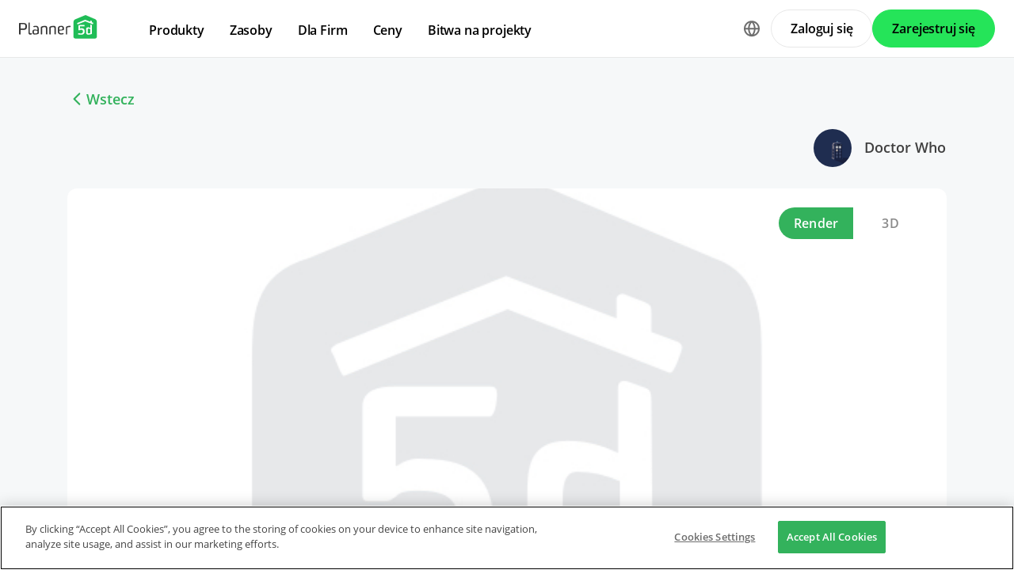

--- FILE ---
content_type: text/html; charset=UTF-8
request_url: https://planner5d.com/pl/contests/detail/5018
body_size: 9967
content:
<!DOCTYPE html>
<html lang="pl" >
	<head>
			<meta charset="UTF-8">
<meta http-equiv="X-UA-Compatible" content="IE=edge">

	<meta name="viewport" content="width=device-width, initial-scale=1">

<meta name="format-detection" content="telephone=no">
<meta name="format-detection" content="address=no">
<meta name="msapplication-TileColor" content="#ffffff">
<meta name="theme-color" content="#ffffff">

<title>Create your dream home now @Planner5d</title>
<meta property="og:title" content="Create your dream home now @Planner5d" />
<meta property="og:description" content="Planner 5D. Free interior design platform and mobile app" />
<meta property="og:type" content="website">
<meta property="og:url" content="https://planner5d.com/pl/contests/detail/5018">

<meta name="format-detection" content="telephone=no">
<meta name="format-detection" content="address=no">


<meta name="twitter:card" content="summary">
<meta name="verify-admitad" content="2fcb2ee3bb">

<link rel="canonical" href="https://planner5d.com/pl/contests/detail/5018">
	<link rel="alternate" hreflang="pl" href="https://planner5d.com/pl/contests/detail/5018">
			<link rel="alternate" hreflang="x-default" href="https://planner5d.com/contests/detail/5018">
	<link rel="alternate" hreflang="en" href="https://planner5d.com/contests/detail/5018">
	<link rel="alternate" hreflang="pt" href="https://planner5d.com/pt/contests/detail/5018">
	<link rel="alternate" hreflang="es" href="https://planner5d.com/es/contests/detail/5018">
	<link rel="alternate" hreflang="fr" href="https://planner5d.com/fr/contests/detail/5018">
	<link rel="alternate" hreflang="it" href="https://planner5d.com/it/contests/detail/5018">
	<link rel="alternate" hreflang="lt" href="https://planner5d.com/lt/contests/detail/5018">
	<link rel="alternate" hreflang="de" href="https://planner5d.com/de/contests/detail/5018">
	<link rel="alternate" hreflang="zh" href="https://planner5d.com/zh_hans/contests/detail/5018">
	<link rel="alternate" hreflang="sv" href="https://planner5d.com/sv/contests/detail/5018">
	<link rel="alternate" hreflang="ru" href="https://planner5d.com/ru/contests/detail/5018">

<link rel="shortcut icon" href="/favicon.ico?v=6.332.0" type="image/x-icon">
	<link href="https://static.planner5d.com/assets/css/core.css?ux=6.332.0" rel="stylesheet">
	<link href="https://static.planner5d.com/assets/css/modals.css?ux=6.332.0" rel="stylesheet">
			<link rel="stylesheet" href="https://static.planner5d.com/assets/css/authorization.css?ux=6.332.0">
	
	<script  nonce="993d98ed935c6a50dfa8a62824f4d6ef"  src="https://static.planner5d.com/web/js/6.332.0/6/fastboot.js"></script>
<script  nonce="993d98ed935c6a50dfa8a62824f4d6ef" >fastboot(0, '-', false, false, false,false, true, '3616f7ea-1487-4ee0-924a-378542f4542d', 'false', '993d98ed935c6a50dfa8a62824f4d6ef', 'web', 'prod', '')</script>
<script  nonce="993d98ed935c6a50dfa8a62824f4d6ef"  src="https://static.planner5d.com/web/js/6.332.0/6/vendors/jquery-3.6.0.min.js"></script>

	<script  nonce="993d98ed935c6a50dfa8a62824f4d6ef"  src="https://static.planner5d.com/web/js/6.332.0/6/vendors/popper.min.js"></script>
	<script  nonce="993d98ed935c6a50dfa8a62824f4d6ef"  src="https://static.planner5d.com/web/js/6.332.0/6/vendors/tippy.min.js"></script>

<script  nonce="993d98ed935c6a50dfa8a62824f4d6ef"  src="https://static.planner5d.com/web/js/6.332.0/build/old.js"></script>
<script  nonce="993d98ed935c6a50dfa8a62824f4d6ef"  src="https://static.planner5d.com/web/js/6.332.0/build/app.js" type="module"></script>
<script type="module"  nonce="993d98ed935c6a50dfa8a62824f4d6ef" >
	const user = window.P5D.getContext().getUser()
	window.P5D.nonce = '993d98ed935c6a50dfa8a62824f4d6ef'
	window.P5D.bootstrap('6.332.0', '794', it => it.language('pl')
				.user(0, null, '-', 'US', user.isAuthorized(), user.isPaid(), 0, user.paidInteriorDesign, user.paidHomePlans, false, false, false, false, '', 'https://planner5d.com/s/user/icon/1.png', 0)
				.googleOneTap('188179007127-dngq0kal33n7bd8pprgrg637snfa0mfk.apps.googleusercontent.com')
				.embeddedCallReceiver('web', ["https:\/\/planner5d.com","https:\/\/planner5d.pro","https:\/\/beta.planner5d.pro","https:\/\/dev.planner5d.pro:4000","https:\/\/tool.planner5d.com"])
				.supportWidget('cgehqyie', '')
				.analytics(
			true, "", "",
			0, "6884e2ad-65cb-0b62-b40a-c195b892d2e5",
			"60bc0e7f65acae83ad83", "34024b3b31dfe8e1838f",
			"GTM-K8563DV","G-61SD1N9JH1",
			'381617732764221', true, false,
			'9068a9877b443411b102fe588fbd1638', 'web',
			 null 		)
		.recaptcha('6Lf1jkksAAAAAPQOMBmE2YcPUtg47n7yUDnE-HWw', '6LdDjkksAAAAANjiKfqeWg018S37kRmAzRGay3Qs')
			);
	</script>
<script type="speculationrules"  nonce="993d98ed935c6a50dfa8a62824f4d6ef" >
	{
		"prefetch": [
			{
				"source": "list",
				"urls": ["/dashboard","https://support.planner5d.com","/blog"],
				"eagerness": "conservative"
			},
			{
				"source": "list",
				"urls": ["/ai","/interior-design-courses","/editor","/pricing","/business","/education","/partners"],
				"eagerness": "moderate"
			},
						  {"source": "list", "urls": ["/auth/email"], "eagerness": "eager"},
						{"source": "document", "where": { "href_matches": ["/use/*","/blog/*"] }, "eagerness": "moderate"}
		],
		"prerender": []
	}
</script>


	<title></title>
	<meta name="description" content="">
	<link href="https://static.planner5d.com/assets/css/design-battle-new.css?ux=6.332.0" rel="stylesheet"/>
					</head>
	<body >
	<header id="header-main" class="header-main " data-menu="false"
	data-float="false">
	<div class="header-main-container">
		<div id="header-main-burger" class="header-burger-icon" data-target="#header-menu" tabindex="0">
			<svg>
				<use xlink:href="https://planner5d.com/assets/sprite/tool.svg#ui--header-main-burger"></use>
			</svg>
		</div>
		<a class="header-main-logo" href="https://planner5d.com/pl">
			<svg>
				<use xlink:href="https://planner5d.com/assets/sprite/main.svg#ui--p5d-logo"></use>
			</svg>
		</a>
		
		<div class="header-main-sidebar" id="header-main-menu">
			<div class="header-main-sidebar-modal"></div>
			<div>
				<nav role="menu">
															
																			<div class="header-main-link header-main-dropdown-item">
					<b role="menuitem" tabindex="0">Produkty</b>
							<div class="header-main-dropdown-wrapper header-main-nav-submenu column-2">
				<div class="header-main-dropdown header-main-nav-submenu-container">
					<div class="submenu-header">
						<button class="back">
							<svg>
								<use xlink:href="https://planner5d.com/assets/sprite/tool.svg#ui--header-back"></use>
							</svg>
						</button>
						Produkty
					</div>
					<div role="group" class="submenu-block">
													<div>
																											<b role="menuitem" tabindex="1">Produkty</b>
																																		<a href="/pl/editor"
										class=" "
									>Oprogramowanie do projektowania domów</a>
																	<a href="/pro"
										class="is-new "
									>Planner 5D Pro</a>
																	<a href="/use/ai-interior-design"
										class=" "
									>Narzędzia do projektowania wnętrz AI</a>
																	<a href="/pro/moodboards"
										class=" "
									>Mood Boards</a>
																	<a href="/pro/360walkthrough"
										class=" "
									>Zwiedzanie w 360º</a>
																	<a href="/pl/ai"
										class=" "
									>Konwerter Planów Podłóg z AI</a>
																	<a href="/experts"
										class=" "
									>Zatrudnij projektanta</a>
															</div>
													<div>
																											<b role="menuitem" tabindex="1">Platformy</b>
																																		<a href="/pl/mobile/ios"
										class=" "
									>iOS</a>
																	<a href="/pl/mobile/android"
										class=" "
									>Android</a>
																	<a href="/pl/promo/windows"
										class=" "
									>Windows</a>
																	<a href="/pl/promo/macos"
										class=" "
									>macOS</a>
																	<a href="/applevisionpro"
										class=" "
									>VisionOS</a>
															</div>
											</div>
				</div>
			</div>
			</div>

														<div class="header-main-link header-main-dropdown-item">
					<b role="menuitem" tabindex="0">Zasoby</b>
							<div class="header-main-dropdown-wrapper header-main-nav-submenu column-2">
				<div class="header-main-dropdown header-main-nav-submenu-container">
					<div class="submenu-header">
						<button class="back">
							<svg>
								<use xlink:href="https://planner5d.com/assets/sprite/tool.svg#ui--header-back"></use>
							</svg>
						</button>
						Zasoby
					</div>
					<div role="group" class="submenu-block">
													<div>
																											<b role="menuitem" tabindex="1">Uczyć się</b>
																																		<a href="/pl/interior-design-courses"
										class=" "
									>Internetowa szkoła projektowania wnętrzonline</a>
																	<a href="/blog/pl"
										class=" "
									>Blog o projektowaniu wnętrz</a>
																	<a href="/pl/contests"
										class=" "
									>Bitwa na projekty</a>
															</div>
													<div>
																											<b role="menuitem" tabindex="1">Odkrywać</b>
																																		<a href="/pl/gallery/floorplans"
										class=" "
									>Galeria renderów 3D</a>
																	<a href="/pl/gallery#top-designers"
										class=" "
									>Najlepsi Projektanci Wnętrz</a>
															</div>
											</div>
				</div>
			</div>
			</div>

														<div class="header-main-link header-main-dropdown-item">
					<b role="menuitem" tabindex="0">Dla Firm</b>
							<div class="header-main-dropdown-wrapper header-main-nav-submenu column-1">
				<div class="header-main-dropdown header-main-nav-submenu-container">
					<div class="submenu-header">
						<button class="back">
							<svg>
								<use xlink:href="https://planner5d.com/assets/sprite/tool.svg#ui--header-back"></use>
							</svg>
						</button>
						Dla Firm
					</div>
					<div role="group" class="submenu-block">
													<div>
																									<a href="/pl/business"
										class=" "
									>Rozwiązania dla przedsiębiorstw</a>
																	<a href="/education"
										class=" "
									>Rozwiązania dla szkół</a>
																	<a href="/pl/partners"
										class=" "
									>Program partnerski</a>
															</div>
											</div>
				</div>
			</div>
			</div>

																
											<div class="header-main-item-group-wrapper">
							<div class="header-main-item-group-icon"></div>
							<div class="header-main-item-group">
								<div class="header-main-item-group-container">
																				<div class="header-main-link header-main-dropdown-item">
					<a role="menuitem" tabindex="0" href="/pl/pricing">Ceny</a>
					</div>

																				<div class="header-main-link header-main-dropdown-item">
					<a role="menuitem" tabindex="0" href="/pl/contests">Bitwa na projekty</a>
					</div>

																	</div>
							</div>
						</div>
									</nav>
				
				<div class="header-main-link header-main-lang-block header-main-dropdown-item">
					<b tabindex="0">Język</b>
					<div class="header-main-dropdown-wrapper header-main-nav-submenu">
						<div class="header-main-dropdown header-main-nav-submenu-container">
							<div class="submenu-header">
								<button class="back" tabindex="0">
									<svg>
										<use xlink:href="https://planner5d.com/assets/sprite/tool.svg#ui--header-back"></use>
									</svg>
								</button>
								Język
							</div>
							<div class="submenu-block">
								<div>
										<a lang="en" href="https://planner5d.com/contests/detail/5018" data-analytics="language_changed"
		data-analytics-params={&quot;from&quot;:&quot;pl&quot;,&quot;to&quot;:&quot;en&quot;,&quot;method&quot;:&quot;dropdown&quot;}
	>English</a>
	<a lang="pt" href="https://planner5d.com/pt/contests/detail/5018" data-analytics="language_changed"
		data-analytics-params={&quot;from&quot;:&quot;pl&quot;,&quot;to&quot;:&quot;pt&quot;,&quot;method&quot;:&quot;dropdown&quot;}
	>Português</a>
	<a lang="es" href="https://planner5d.com/es/contests/detail/5018" data-analytics="language_changed"
		data-analytics-params={&quot;from&quot;:&quot;pl&quot;,&quot;to&quot;:&quot;es&quot;,&quot;method&quot;:&quot;dropdown&quot;}
	>Español</a>
	<a lang="fr" href="https://planner5d.com/fr/contests/detail/5018" data-analytics="language_changed"
		data-analytics-params={&quot;from&quot;:&quot;pl&quot;,&quot;to&quot;:&quot;fr&quot;,&quot;method&quot;:&quot;dropdown&quot;}
	>Français</a>
	<a lang="it" href="https://planner5d.com/it/contests/detail/5018" data-analytics="language_changed"
		data-analytics-params={&quot;from&quot;:&quot;pl&quot;,&quot;to&quot;:&quot;it&quot;,&quot;method&quot;:&quot;dropdown&quot;}
	>Italiano</a>
	<a lang="pl" href="https://planner5d.com/pl/contests/detail/5018" data-analytics="language_changed"
		data-analytics-params={&quot;from&quot;:&quot;pl&quot;,&quot;to&quot;:&quot;pl&quot;,&quot;method&quot;:&quot;dropdown&quot;}
	>Polski</a>
	<a lang="lt" href="https://planner5d.com/lt/contests/detail/5018" data-analytics="language_changed"
		data-analytics-params={&quot;from&quot;:&quot;pl&quot;,&quot;to&quot;:&quot;lt&quot;,&quot;method&quot;:&quot;dropdown&quot;}
	>Lietuviškai</a>
	<a lang="de" href="https://planner5d.com/de/contests/detail/5018" data-analytics="language_changed"
		data-analytics-params={&quot;from&quot;:&quot;pl&quot;,&quot;to&quot;:&quot;de&quot;,&quot;method&quot;:&quot;dropdown&quot;}
	>Deutsch</a>
	<a lang="zh_hans" href="https://planner5d.com/zh_hans/contests/detail/5018" data-analytics="language_changed"
		data-analytics-params={&quot;from&quot;:&quot;pl&quot;,&quot;to&quot;:&quot;zh_hans&quot;,&quot;method&quot;:&quot;dropdown&quot;}
	>中国</a>
	<a lang="sv" href="https://planner5d.com/sv/contests/detail/5018" data-analytics="language_changed"
		data-analytics-params={&quot;from&quot;:&quot;pl&quot;,&quot;to&quot;:&quot;sv&quot;,&quot;method&quot;:&quot;dropdown&quot;}
	>Sverige</a>
	<a lang="ru" href="https://planner5d.com/ru/contests/detail/5018" data-analytics="language_changed"
		data-analytics-params={&quot;from&quot;:&quot;pl&quot;,&quot;to&quot;:&quot;ru&quot;,&quot;method&quot;:&quot;dropdown&quot;}
	>Русский</a>

								</div>
							</div>
						</div>
					</div>
				</div>
				
				<div class="header-main-app-block">
					<b>Pobierz aplikację Planner 5D</b>
					Rozpocznij korzystanie z aplikacji, aby zwiększyć swoje doświadczenie i odblokować wszystkie funkcje mobilne
					<div class="header-app-badges">
						<a class="badge-googleplay" href="/go?from=mainPage&amp;to=https%3A%2F%2Fplay.google.com%2Fstore%2Fapps%2Fdetails%3Fid%3Dcom.planner5d.planner5d" target="_blank"></a>
						<a class="badge-appstore" href="/go?from=mainPage&amp;to=https%3A%2F%2Fapps.apple.com%2Fapp%2Fapple-store%2Fid1310584536%3Fpt%3D2019088%26ct%3Dweb%26mt%3D8" target="_blank"></a>
					</div>
				</div>
			</div>
		</div>
		
		<div class="header-main-controls">
						<div class="header-main-lang-selector header-main-dropdown-item dropdown-icon">
				<div class="header-main-lang-icon" tabindex="0"></div>
				<div class="header-main-dropdown-wrapper">
					<div class="header-main-dropdown">
							<a lang="en" href="https://planner5d.com/contests/detail/5018" data-analytics="language_changed"
		data-analytics-params={&quot;from&quot;:&quot;pl&quot;,&quot;to&quot;:&quot;en&quot;,&quot;method&quot;:&quot;dropdown&quot;}
	>English</a>
	<a lang="pt" href="https://planner5d.com/pt/contests/detail/5018" data-analytics="language_changed"
		data-analytics-params={&quot;from&quot;:&quot;pl&quot;,&quot;to&quot;:&quot;pt&quot;,&quot;method&quot;:&quot;dropdown&quot;}
	>Português</a>
	<a lang="es" href="https://planner5d.com/es/contests/detail/5018" data-analytics="language_changed"
		data-analytics-params={&quot;from&quot;:&quot;pl&quot;,&quot;to&quot;:&quot;es&quot;,&quot;method&quot;:&quot;dropdown&quot;}
	>Español</a>
	<a lang="fr" href="https://planner5d.com/fr/contests/detail/5018" data-analytics="language_changed"
		data-analytics-params={&quot;from&quot;:&quot;pl&quot;,&quot;to&quot;:&quot;fr&quot;,&quot;method&quot;:&quot;dropdown&quot;}
	>Français</a>
	<a lang="it" href="https://planner5d.com/it/contests/detail/5018" data-analytics="language_changed"
		data-analytics-params={&quot;from&quot;:&quot;pl&quot;,&quot;to&quot;:&quot;it&quot;,&quot;method&quot;:&quot;dropdown&quot;}
	>Italiano</a>
	<a lang="pl" href="https://planner5d.com/pl/contests/detail/5018" data-analytics="language_changed"
		data-analytics-params={&quot;from&quot;:&quot;pl&quot;,&quot;to&quot;:&quot;pl&quot;,&quot;method&quot;:&quot;dropdown&quot;}
	>Polski</a>
	<a lang="lt" href="https://planner5d.com/lt/contests/detail/5018" data-analytics="language_changed"
		data-analytics-params={&quot;from&quot;:&quot;pl&quot;,&quot;to&quot;:&quot;lt&quot;,&quot;method&quot;:&quot;dropdown&quot;}
	>Lietuviškai</a>
	<a lang="de" href="https://planner5d.com/de/contests/detail/5018" data-analytics="language_changed"
		data-analytics-params={&quot;from&quot;:&quot;pl&quot;,&quot;to&quot;:&quot;de&quot;,&quot;method&quot;:&quot;dropdown&quot;}
	>Deutsch</a>
	<a lang="zh_hans" href="https://planner5d.com/zh_hans/contests/detail/5018" data-analytics="language_changed"
		data-analytics-params={&quot;from&quot;:&quot;pl&quot;,&quot;to&quot;:&quot;zh_hans&quot;,&quot;method&quot;:&quot;dropdown&quot;}
	>中国</a>
	<a lang="sv" href="https://planner5d.com/sv/contests/detail/5018" data-analytics="language_changed"
		data-analytics-params={&quot;from&quot;:&quot;pl&quot;,&quot;to&quot;:&quot;sv&quot;,&quot;method&quot;:&quot;dropdown&quot;}
	>Sverige</a>
	<a lang="ru" href="https://planner5d.com/ru/contests/detail/5018" data-analytics="language_changed"
		data-analytics-params={&quot;from&quot;:&quot;pl&quot;,&quot;to&quot;:&quot;ru&quot;,&quot;method&quot;:&quot;dropdown&quot;}
	>Русский</a>

					</div>
				</div>
			</div>
			
						
							<button class="button button-bordered" data-sign-in
					data-analytics-button-placement="header">Zaloguj się</button>
				<button class="button button-primary" data-sign-up
					data-analytics-button-placement="header">Zarejestruj się</button>
				<button class="button button-bordered get-started-button" data-sign-up-slider
					data-analytics-button-placement="header">
					Rozpocznij
				</button>
					</div>
	</div>
</header>

<script  nonce="993d98ed935c6a50dfa8a62824f4d6ef" >
	P5D.getContext().addOnLoadedListener(context => {
		context.getHeaderMain()
	})
</script>
	
		
	<section class="db-preview-project">
		<div class="breadcrumbs breadcrumbs--back">
			<a href="https://planner5d.com/pl/contests/18/winner">Wstecz</a>
		</div>
		<div>
			<div>
				<h1></h1>
				<p></p>
			</div>
			<a href="https://planner5d.com/pl/profile/id11260703">
				<img src="https://storage.planner5d.com/ud/d41fcac4bf2e01b30a7c3a408ffa9dab.jpg?v=946684801" alt="" width="48" height="48">
				Doctor Who
			</a>
		</div>
		<div class="js-tabs">
			<div class="js-tablinks">
				<button data-id="db-preview-render" class="is-active">Render</button>
				<button data-id="db-preview-3d" class="">3D</button>
			</div>
			<div class="js-tabcontent">
				<div id="db-preview-render" class="is-active">
					<img src="https://storage.planner5d.com/s/db80821844d23f4bbae835d3e527b455_10001.jpg?v=1658220514" alt="" width="1110" height="616">
				</div>
				<div id="db-preview-3d" class="">
					<iframe src="https://planner5d.com/pl/v?key=db80821844d23f4bbae835d3e527b455&amp;viewMode=demo3d&amp;hideUi=1" frameborder="0" allow="autoplay; fullscreen; picture-in-picture" allowfullscreen=""></iframe>
				</div>
			</div>
		</div>
		<div>
			<script  type="html/template" id="tmpl-comment-post" >
	<div>
		<a href="{user_profile}">
			<img src="{user_avatar}" alt="" width="40" height="40">
		</a>
		<div>
			<a href="{user_profile}">{user_name}</a>
			<p>{text}</p>
			<small>{created_date}</small>
		</div>
	</div>
</script><div id="list-comments">
	<h2>Komentarze (<span id="comment-counter">31</span>)</h2>
	<textarea placeholder="Dodaj komentarz..." name="comment" id="comment-text"></textarea>
	<button id="comment-button">Komentarz</button>
			<div>
			<a href="https://planner5d.com/pl/profile/id9809653">
				<img src="https://storage.planner5d.com/ud/f55243ce38bb0680c2c4e9a745b996dd.jpg?v=946684801" alt="" width="40" height="40">
			</a>
			<div>
				<a href="https://planner5d.com/pl/profile/id9809653">Anonymous :)</a>
				<p>I love this! The color scheme is great and the colors are very calming. The arrangement is super nice and I like the decorations. Good job. Please check mine out. https://planner5d.com/contests/detail/4883</p>
				<small>2020-06-08 12:11:12</small>
			</div>
		</div>
			<div>
			<a href="https://planner5d.com/pl/profile/id11260703">
				<img src="https://storage.planner5d.com/ud/d41fcac4bf2e01b30a7c3a408ffa9dab.jpg?v=946684801" alt="" width="40" height="40">
			</a>
			<div>
				<a href="https://planner5d.com/pl/profile/id11260703">Doctor Who</a>
				<p>https://planner5d.com/contests/detail/5018</p>
				<small>2020-06-08 12:27:52</small>
			</div>
		</div>
			<div>
			<a href="https://planner5d.com/pl/profile/id10725422">
				<img src="https://storage.planner5d.com/ud/d622c48984594f7ea078e779f4b12604.jpg?v=946684801" alt="" width="40" height="40">
			</a>
			<div>
				<a href="https://planner5d.com/pl/profile/id10725422">veronnieca</a>
				<p>Beautiful! you&#039;re so good! Please vote for me and I vote for you! I&#039;m on page 11! Thank you</p>
				<small>2020-06-08 14:11:23</small>
			</div>
		</div>
			<div>
			<a href="https://planner5d.com/pl/profile/id11260703">
				<img src="https://storage.planner5d.com/ud/d41fcac4bf2e01b30a7c3a408ffa9dab.jpg?v=946684801" alt="" width="40" height="40">
			</a>
			<div>
				<a href="https://planner5d.com/pl/profile/id11260703">Doctor Who</a>
				<p>np</p>
				<small>2020-06-08 14:58:03</small>
			</div>
		</div>
			<div>
			<a href="https://planner5d.com/pl/profile/id11719751">
				<img src="https://planner5d.com/s/user/icon/22.png" alt="" width="40" height="40">
			</a>
			<div>
				<a href="https://planner5d.com/pl/profile/id11719751">Богдан</a>
				<p>Beautiful! you&#039;re so good! Please vote for me and I vote for you! I&#039;m on page 8! Thank you</p>
				<small>2020-06-08 16:56:41</small>
			</div>
		</div>
			<div>
			<a href="https://planner5d.com/pl/profile/id10802606">
				<img src="https://planner5d.com/s/user/icon/1.png" alt="" width="40" height="40">
			</a>
			<div>
				<a href="https://planner5d.com/pl/profile/id10802606">User 10802606</a>
				<p></p>
				<small>2020-06-08 19:27:12</small>
			</div>
		</div>
			<div>
			<a href="https://planner5d.com/pl/profile/id11260703">
				<img src="https://storage.planner5d.com/ud/d41fcac4bf2e01b30a7c3a408ffa9dab.jpg?v=946684801" alt="" width="40" height="40">
			</a>
			<div>
				<a href="https://planner5d.com/pl/profile/id11260703">Doctor Who</a>
				<p>np</p>
				<small>2020-06-08 21:26:47</small>
			</div>
		</div>
			<div>
			<a href="https://planner5d.com/pl/profile/id5337648">
				<img src="https://planner5d.com/s/user/icon/28.png" alt="" width="40" height="40">
			</a>
			<div>
				<a href="https://planner5d.com/pl/profile/id5337648">daanerom</a>
				<p>your office looks really nice and 
 i will be voting for you!! Here is my link so that u can go back to me when the voting starts: https://planner5d.com/contests/detail/5014 also thans for the comment.</p>
				<small>2020-06-08 21:35:24</small>
			</div>
		</div>
			<div>
			<a href="https://planner5d.com/pl/profile/id11260703">
				<img src="https://storage.planner5d.com/ud/d41fcac4bf2e01b30a7c3a408ffa9dab.jpg?v=946684801" alt="" width="40" height="40">
			</a>
			<div>
				<a href="https://planner5d.com/pl/profile/id11260703">Doctor Who</a>
				<p>thanks</p>
				<small>2020-06-08 22:17:52</small>
			</div>
		</div>
			<div>
			<a href="https://planner5d.com/pl/profile/id11087233">
				<img src="https://storage.planner5d.com/ud/2532c0a144e6c21d331546bffed587bc.jpg?v=946684801" alt="" width="40" height="40">
			</a>
			<div>
				<a href="https://planner5d.com/pl/profile/id11087233">Interior Designsss</a>
				<p>Very nice!!!</p>
				<small>2020-06-08 22:26:07</small>
			</div>
		</div>
			<div>
			<a href="https://planner5d.com/pl/profile/id11260703">
				<img src="https://storage.planner5d.com/ud/d41fcac4bf2e01b30a7c3a408ffa9dab.jpg?v=946684801" alt="" width="40" height="40">
			</a>
			<div>
				<a href="https://planner5d.com/pl/profile/id11260703">Doctor Who</a>
				<p>thanks can i get a link to your project so i can like it?</p>
				<small>2020-06-08 22:32:26</small>
			</div>
		</div>
			<div>
			<a href="https://planner5d.com/pl/profile/id11829121">
				<img src="https://storage.planner5d.com/ud/b580a7b7b4dc466c5352fae03b122955.jpg?v=946684801" alt="" width="40" height="40">
			</a>
			<div>
				<a href="https://planner5d.com/pl/profile/id11829121">Surya Ganesh</a>
				<p>cool.. its real good.. I am really impressed of it..The color scheme is great and the colors are very calming...

Check my project.. I will vote for U for sure..https://planner5d.com/contests/detail/4996</p>
				<small>2020-06-09 14:30:41</small>
			</div>
		</div>
			<div>
			<a href="https://planner5d.com/pl/profile/id11829121">
				<img src="https://storage.planner5d.com/ud/b580a7b7b4dc466c5352fae03b122955.jpg?v=946684801" alt="" width="40" height="40">
			</a>
			<div>
				<a href="https://planner5d.com/pl/profile/id11829121">Surya Ganesh</a>
				<p>any talks chat in my project..https://planner5d.com/contests/detail/4996</p>
				<small>2020-06-09 14:30:56</small>
			</div>
		</div>
			<div>
			<a href="https://planner5d.com/pl/profile/id11829121">
				<img src="https://storage.planner5d.com/ud/b580a7b7b4dc466c5352fae03b122955.jpg?v=946684801" alt="" width="40" height="40">
			</a>
			<div>
				<a href="https://planner5d.com/pl/profile/id11829121">Surya Ganesh</a>
				<p>THANKS FOR REPLYING</p>
				<small>2020-06-09 14:32:49</small>
			</div>
		</div>
			<div>
			<a href="https://planner5d.com/pl/profile/id11260703">
				<img src="https://storage.planner5d.com/ud/d41fcac4bf2e01b30a7c3a408ffa9dab.jpg?v=946684801" alt="" width="40" height="40">
			</a>
			<div>
				<a href="https://planner5d.com/pl/profile/id11260703">Doctor Who</a>
				<p>thanks i will vote for you to</p>
				<small>2020-06-09 15:26:27</small>
			</div>
		</div>
			<div>
			<a href="https://planner5d.com/pl/profile/id5458008">
				<img src="https://planner5d.com/s/user/icon/25.png" alt="" width="40" height="40">
			</a>
			<div>
				<a href="https://planner5d.com/pl/profile/id5458008">Gabija marija</a>
				<p>it&#039;s very nice</p>
				<small>2020-06-10 06:42:05</small>
			</div>
		</div>
			<div>
			<a href="https://planner5d.com/pl/profile/id4657156">
				<img src="https://storage.planner5d.com/ud/ebf7a65f3411f2420996db3a90f7b933.jpg?v=946684801" alt="" width="40" height="40">
			</a>
			<div>
				<a href="https://planner5d.com/pl/profile/id4657156">Aderia Septiani</a>
				<p>Wow great work, pls check mine
https://planner5d.com/contests/detail/5359</p>
				<small>2020-06-10 11:06:03</small>
			</div>
		</div>
			<div>
			<a href="https://planner5d.com/pl/profile/id11829121">
				<img src="https://storage.planner5d.com/ud/b580a7b7b4dc466c5352fae03b122955.jpg?v=946684801" alt="" width="40" height="40">
			</a>
			<div>
				<a href="https://planner5d.com/pl/profile/id11829121">Surya Ganesh</a>
				<p>YOUR PROJECT IS MIND BLOWING.. I LIKE YOUR SELECTION OF COLOUR.. YOU ARE AMAZING.. IF I HAVE A CHANCE TO VOTE I WILL VOTE FOR U.. PLEASE CHECK MY PROJECT... AND YOUR CLEAR OPINION AND VOTE IT IF U LIKE..Your project is really Great.. Can I say really U have a good talent..I think U are good in creativity...Any words chat to me through my project chat .. https://planner5d.com/contests/detail/4996</p>
				<small>2020-06-10 13:32:29</small>
			</div>
		</div>
			<div>
			<a href="https://planner5d.com/pl/profile/id11829121">
				<img src="https://storage.planner5d.com/ud/b580a7b7b4dc466c5352fae03b122955.jpg?v=946684801" alt="" width="40" height="40">
			</a>
			<div>
				<a href="https://planner5d.com/pl/profile/id11829121">Surya Ganesh</a>
				<p>HELLO PANDA.. THIS IS SURYA.. YOUR PROJECT IS REAL COOL.. I LIKE YOUR PROJECT.. I HAVE A QUESTION.. IF I WANT TO BUY THIS PROJECT FOR HOW MUCH COST WILL U SELL THIS OFFICE.. ANY WORDS CHAT ME THROUGH MY PROJECT CHAT..https://planner5d.com/contests/detail/4996</p>
				<small>2020-06-11 07:21:14</small>
			</div>
		</div>
			<div>
			<a href="https://planner5d.com/pl/profile/id11829121">
				<img src="https://storage.planner5d.com/ud/b580a7b7b4dc466c5352fae03b122955.jpg?v=946684801" alt="" width="40" height="40">
			</a>
			<div>
				<a href="https://planner5d.com/pl/profile/id11829121">Surya Ganesh</a>
				<p>THANK YOU GUYS, ITS TIME FOR VOTING NOW.. HERE, REALITY SHOULD BE SHOWN AND THE COMMENTS I RECEIVE SHOULD HAVE A GREAT VALUE.. WHO EVER LIKED THIS PROJECT.. HONESTLY GIVE VOTES TO MY PROJECT... THANK YOU.. HERE&#039;S MY LINK OR I AM ON PAGE NO : 9..https://planner5d.com/contests/detail/4996</p>
				<small>2020-06-11 23:41:34</small>
			</div>
		</div>
			<div>
			<a href="https://planner5d.com/pl/profile/id5337648">
				<img src="https://planner5d.com/s/user/icon/28.png" alt="" width="40" height="40">
			</a>
			<div>
				<a href="https://planner5d.com/pl/profile/id5337648">daanerom</a>
				<p>i just voted for you please vote for me!
https://planner5d.com/contests/detail/5014/</p>
				<small>2020-06-12 13:16:39</small>
			</div>
		</div>
			<div>
			<a href="https://planner5d.com/pl/profile/id3798762">
				<img src="https://storage.planner5d.com/ud/a4890be62cf7eaa3ba661c9ceface3be.jpg?v=946684801" alt="" width="40" height="40">
			</a>
			<div>
				<a href="https://planner5d.com/pl/profile/id3798762">Larissa</a>
				<p>I loved it, I voted for you. Vote for me? https://planner5d.com/en/contests/detail/5411 Page 36</p>
				<small>2020-06-12 13:59:07</small>
			</div>
		</div>
			<div>
			<a href="https://planner5d.com/pl/profile/id11260703">
				<img src="https://storage.planner5d.com/ud/d41fcac4bf2e01b30a7c3a408ffa9dab.jpg?v=946684801" alt="" width="40" height="40">
			</a>
			<div>
				<a href="https://planner5d.com/pl/profile/id11260703">Doctor Who</a>
				<p>yes larissa i vote for you</p>
				<small>2020-06-12 15:42:32</small>
			</div>
		</div>
			<div>
			<a href="https://planner5d.com/pl/profile/id12043066">
				<img src="https://storage.planner5d.com/ud/8677024061129c6523f893ea05c4f095.jpg?v=946684801" alt="" width="40" height="40">
			</a>
			<div>
				<a href="https://planner5d.com/pl/profile/id12043066">MayaGucci88</a>
				<p>Wow! I love it!! I will definitely vote for you! Come check out mine too at page 58!</p>
				<small>2020-06-12 16:52:09</small>
			</div>
		</div>
			<div>
			<a href="https://planner5d.com/pl/profile/id11087233">
				<img src="https://storage.planner5d.com/ud/2532c0a144e6c21d331546bffed587bc.jpg?v=946684801" alt="" width="40" height="40">
			</a>
			<div>
				<a href="https://planner5d.com/pl/profile/id11087233">Interior Designsss</a>
				<p>I voted for you! Please vote for me! Thank you! https://planner5d.com/contests/detail/4920</p>
				<small>2020-06-12 20:39:13</small>
			</div>
		</div>
			<div>
			<a href="https://planner5d.com/pl/profile/id11964119">
				<img src="https://storage.planner5d.com/ud/98aadb15bf0e0f579b750d2ebf15a9d4.jpg?v=946684801" alt="" width="40" height="40">
			</a>
			<div>
				<a href="https://planner5d.com/pl/profile/id11964119">Madeline Cyfko</a>
				<p>I voted for you would you please vote for me? PLEASE? https://planner5d.com/contests/detail/5269</p>
				<small>2020-06-12 21:41:02</small>
			</div>
		</div>
			<div>
			<a href="https://planner5d.com/pl/profile/id12141836">
				<img src="https://planner5d.com/s/user/icon/32.png" alt="" width="40" height="40">
			</a>
			<div>
				<a href="https://planner5d.com/pl/profile/id12141836">{kamilacocye_gacha</a>
				<p>I cant do my project its sad but good job</p>
				<small>2020-06-13 12:27:48</small>
			</div>
		</div>
			<div>
			<a href="https://planner5d.com/pl/profile/id10423431">
				<img src="https://storage.planner5d.com/ud/ab85e5e409d2a434f12cb23826a6c111.jpg?v=946684801" alt="" width="40" height="40">
			</a>
			<div>
				<a href="https://planner5d.com/pl/profile/id10423431">mersomiju</a>
				<p>I put you a like, go see mine please
https://planner5d.com/fr/contests/detail/5235</p>
				<small>2020-06-13 18:51:43</small>
			</div>
		</div>
			<div>
			<a href="https://planner5d.com/pl/profile/id11829121">
				<img src="https://storage.planner5d.com/ud/b580a7b7b4dc466c5352fae03b122955.jpg?v=946684801" alt="" width="40" height="40">
			</a>
			<div>
				<a href="https://planner5d.com/pl/profile/id11829121">Surya Ganesh</a>
				<p>I have voted you..as a promise..Thank you for visiting my project..https://planner5d.com/contests/detail/4996</p>
				<small>2020-06-14 01:49:43</small>
			</div>
		</div>
			<div>
			<a href="https://planner5d.com/pl/profile/id11829121">
				<img src="https://storage.planner5d.com/ud/b580a7b7b4dc466c5352fae03b122955.jpg?v=946684801" alt="" width="40" height="40">
			</a>
			<div>
				<a href="https://planner5d.com/pl/profile/id11829121">Surya Ganesh</a>
				<p>you did great</p>
				<small>2020-06-14 01:49:51</small>
			</div>
		</div>
			<div>
			<a href="https://planner5d.com/pl/profile/id10270572">
				<img src="https://planner5d.com/s/user/icon/19.png" alt="" width="40" height="40">
			</a>
			<div>
				<a href="https://planner5d.com/pl/profile/id10270572">Luke Ott</a>
				<p>Yo bro if you vote for me i will get everyone i know to vote for you also YOUR AMAZING JARVIS!</p>
				<small>2020-06-15 13:56:53</small>
			</div>
		</div>
	</div>

<script  nonce="993d98ed935c6a50dfa8a62824f4d6ef" >
	P5D.getContext().addOnLoadedListener(context => {
		context.createCommentContest('#list-comments', 5018, 0, 'contestsWorks')
	})
</script>
			<aside>
	<button data-clipboard-text="https://planner5d.com/pl/contests/detail/5018">Skopiuj link</button>
	<button data-onclick="P5D.getContext().getSocialShare().shareOnTwitter(); return false;"></button>
	<button data-onclick="P5D.getContext().getSocialShare().shareOnFacebook(); return false;"></button>
	<button data-onclick="P5D.getContext().getSocialShare().shareOnPinterest(); return false;"></button>
</aside>

		</div>
	</section>


			<footer class="cross-footer cross-footer-container" data-element="footer">
	<div class="cross-footer-menu">
		<div><input id="footer-company" type="checkbox" /> <label for="footer-company">Firma</label>
<ul>
	<li><a data-analytics="info_page" data-analytics-params="{&quot;name&quot;:&quot;company_about_us&quot;}" href="https://planner5d.com/pl/pages/about">O nas</a></li>
	<li><a href="https://planner5d.com/pl/pricing">Cennik</a></li>
	<li><a data-analytics="info_page" data-analytics-params="{&quot;name&quot;:&quot;company_newsroom&quot;}" href="https://planner5d.com/pl/newsroom">Informacje dla medi&oacute;w</a></li>
	<li><a data-analytics="info_page" data-analytics-params="{&quot;name&quot;:&quot;company_newsroom&quot;}" href="https://planner5d.com/pl/interior-design-council">Rada Projektant&oacute;w Wnętrz</a></li>
	<li><a data-analytics="info_page" data-analytics-params="{&quot;name&quot;:&quot;company_terms&quot;}" href="https://planner5d.com/pl/legal-information">Przypadki użycia</a></li>
	<li><a data-analytics="info_page" data-analytics-params="{&quot;name&quot;:&quot;company_partner_program&quot;}" href="https://planner5d.com/pl/partners">Program partnerski</a></li>
	<li><a data-analytics="info_page" data-analytics-params="{&quot;name&quot;:&quot;company_jobs&quot;}" href="https://planner5d.com/careers" target="_blank">Praca</a></li>
	<li><a data-analytics="info_page" data-analytics-params="{&quot;name&quot;:&quot;company_support&quot;}" href="https://support.planner5d.com">Centrum pomocy</a></li>
</ul>
</div>

<div><input id="footer-use-cases" type="checkbox" /> <label for="footer-use-cases">Przykłady użycia</label>

<ul>
	<li><a href="https://planner5d.com/use/garden-planner">3D Garden Planner</a></li>
	<li><a href="https://planner5d.com/use/gym-design-planner">Gym Floor Plan</a></li>
	<li><a href="https://planner5d.com/use/landscape-design-software">Landscape Design Software</a></li>
	<li><a href="https://planner5d.com/use/home-design-software">Home Design Software</a></li>
	<li><a href="https://planner5d.com/use/bathroom-planner-tool">Bathroom Planner</a></li>
	<li><a href="https://planner5d.com/use/room-planner-tool">Room Planner</a></li>
	<li><a href="https://planner5d.com/use/kitchen-planner-tool">Kitchen Planner</a></li>
	<li><a href="https://planner5d.com/use/office-design">Office Design</a></li>
	<li><a href="https://planner5d.com/use/floor-plan-software">Floor Plan Software</a></li>
	<li><a href="https://planner5d.com/use/free-floor-plan-creator">Floor Plan Creator</a></li>
</ul>
</div>

<div><input id="footer-platforms" type="checkbox" /> <label for="footer-platforms">Platformy</label>

<ul>
	<li><a href="https://planner5d.com/pl/promo/web">Web</a></li>
	<li><a href="https://planner5d.com/pl/mobile/ios">iOS</a></li>
	<li><a href="https://planner5d.com/pl/mobile/android">Android</a></li>
	<li><a href="https://planner5d.com/pl/promo/macos">macOS</a></li>
	<li><a href="https://planner5d.com/pl/promo/windows">Windows</a></li>
</ul>
</div>

<div><input id="footer-features" type="checkbox" /> <label for="footer-features">Funkcje</label>

<ul>
	<li><a href="https://planner5d.com/pl/smart-wizard">Automatyczny Generator Pomieszczeń</a></li>
	<li><a href="https://planner5d.com/pl/ai">Rozpoznawanie plan&oacute;w przez AI</a></li>
	<li><a href="https://planner5d.com/pl/ar">Funkcja projektowania wnętrz 3D oparta na technologii AR</a></li>
	<li><a href="https://planner5d.com/pl/afa">Automatyczne rozmieszczanie mebli</a></li>
	<li><a href="https://planner5d.com/pl/business">Rozwiązania dla firm</a></li>
	<li><a href="https://planner5d.com/education">Rozwiązania dla szk&oacute;ł</a></li>
	<li><a href="https://planner5d.com/pl/configurator">Konfigurator produkt&oacute;w</a></li>
</ul>
</div>

<div><input id="footer-design-ideas" type="checkbox" /> <label for="footer-design-ideas">Pomysły na projekty</label>

<ul>
	<li><a href="https://planner5d.com/blog/">Interior Design Blog</a></li>
	<li><a href="https://planner5d.com/pl/interior-design-courses">Szkoła projektowania wnętrz</a></li>
	<li><a href="https://planner5d.com/pl/contests">Konkursy projektowania wnętrz</a></li>
	<li><a href="https://planner5d.com/pl/gallery/floorplans">Galeria plan&oacute;w pięter</a></li>
	<li><a href="https://planner5d.com/pl/gallery/ideas">Galeria render&oacute;w 3D</a></li>
</ul>
</div>
	</div>
	<div class="cross-footer-content">
		<div class="cross-footer-copyright">
			<div>
				<b>Planner 5D</b> ® © 2011—2026
			</div>
			<div class="copyright-address" itemscope="" itemtype="http://schema.org/Organization">
				<span itemprop="name">Planner5D UAB</span>, <span itemprop="address" itemscope=""
					itemtype="http://schema.org/PostalAddress">
          <span itemprop="streetAddress">A. Goštauto St. 12A</span>, <span itemprop="addressLocality">Vilnius</span>
          <span itemprop="postalCode">01108</span>, <span itemprop="addressCountry">Lithuania</span><span itemprop="telephone"></span>
        </span>
			</div>
		</div>
		<div class="cross-footer-social-wrap">
			<div>Follow:</div>
			<ul class="cross-footer-social">
									<li>
						<a href="/go?from=mainPage&amp;to=https%3A%2F%2Fwww.instagram.com%2FPlanner5D%2F" target="_blank" class="social-item-instagram">
							<svg>
								<use xlink:href="https://planner5d.com/assets/sprite/tool.svg#ui--social-instagram"></use>
							</svg>
						</a>
					</li>
									<li>
						<a href="/go?from=mainPage&amp;to=https%3A%2F%2Fwww.youtube.com%2Fchannel%2FUC6WZGzWb30NKcU-QK2ldy7w" target="_blank" class="social-item-youtube">
							<svg>
								<use xlink:href="https://planner5d.com/assets/sprite/tool.svg#ui--social-youtube"></use>
							</svg>
						</a>
					</li>
									<li>
						<a href="/go?from=mainPage&amp;to=https%3A%2F%2Fwww.tiktok.com%2F%40planner5d" target="_blank" class="social-item-tiktok">
							<svg>
								<use xlink:href="https://planner5d.com/assets/sprite/tool.svg#ui--social-tiktok"></use>
							</svg>
						</a>
					</li>
									<li>
						<a href="/go?from=mainPage&amp;to=https%3A%2F%2Fwww.facebook.com%2FPlanner5D%2F" target="_blank" class="social-item-facebook">
							<svg>
								<use xlink:href="https://planner5d.com/assets/sprite/tool.svg#ui--social-facebook"></use>
							</svg>
						</a>
					</li>
									<li>
						<a href="/go?from=mainPage&amp;to=https%3A%2F%2Fx.com%2FPlanner5D%2F" target="_blank" class="social-item-x">
							<svg>
								<use xlink:href="https://planner5d.com/assets/sprite/tool.svg#ui--social-x"></use>
							</svg>
						</a>
					</li>
									<li>
						<a href="/go?from=mainPage&amp;to=https%3A%2F%2Fwww.pinterest.com%2Fplanner5d%2F" target="_blank" class="social-item-pinterest">
							<svg>
								<use xlink:href="https://planner5d.com/assets/sprite/tool.svg#ui--social-pinterest"></use>
							</svg>
						</a>
					</li>
									<li>
						<a href="/go?from=mainPage&amp;to=https%3A%2F%2Fwww.linkedin.com%2Fcompany%2Fplanner-5d%2F" target="_blank" class="social-item-linkedin">
							<svg>
								<use xlink:href="https://planner5d.com/assets/sprite/tool.svg#ui--social-linkedin"></use>
							</svg>
						</a>
					</li>
									<li>
						<a href="/go?from=mainPage&amp;to=https%3A%2F%2Fwww.reddit.com%2Fr%2Fplanner5d%2F" target="_blank" class="social-item-reddit">
							<svg>
								<use xlink:href="https://planner5d.com/assets/sprite/tool.svg#ui--social-reddit"></use>
							</svg>
						</a>
					</li>
							</ul>
		</div>
		<div class="cross-footer-app">
			<div>Apps:</div>
			<div class="app-badges">
				<a class="badge-googleplay" href="/go?from=mainPage&amp;to=https%3A%2F%2Fplay.google.com%2Fstore%2Fapps%2Fdetails%3Fid%3Dcom.planner5d.planner5d" target="_blank"></a>
				<a class="badge-appstore" href="/go?from=mainPage&amp;to=https%3A%2F%2Fapps.apple.com%2Fapp%2Fapple-store%2Fid1310584536%3Fpt%3D2019088%26ct%3Dweb%26mt%3D8" target="_blank"></a>
				<a class="badge-microsoft" href="/go?from=mainPage&amp;to=https%3A%2F%2Fwww.microsoft.com%2Fstore%2Fapps%2F9nblggh4mp71%3Focid%3Dbadge%26cid%3Dwebsite_p5d" target="_blank"></a>
			</div>
		</div>
		<div class="cross-footer-language">
			<div class="cross-footer-select">
				<select id="jsCrossFooterSelectLanguage" data-current-locale="pl" tabindex="-1">
											<option value="https://planner5d.com/contests/detail/5018"
													>
							English
						</option>
											<option value="https://planner5d.com/pt/contests/detail/5018"
													>
							Português
						</option>
											<option value="https://planner5d.com/es/contests/detail/5018"
													>
							Español
						</option>
											<option value="https://planner5d.com/fr/contests/detail/5018"
													>
							Français
						</option>
											<option value="https://planner5d.com/it/contests/detail/5018"
													>
							Italiano
						</option>
											<option value="https://planner5d.com/pl/contests/detail/5018"
							 selected="selected" 						>
							Polski
						</option>
											<option value="https://planner5d.com/lt/contests/detail/5018"
													>
							Lietuviškai
						</option>
											<option value="https://planner5d.com/de/contests/detail/5018"
													>
							Deutsch
						</option>
											<option value="https://planner5d.com/zh_hans/contests/detail/5018"
													>
							中国
						</option>
											<option value="https://planner5d.com/sv/contests/detail/5018"
													>
							Sverige
						</option>
											<option value="https://planner5d.com/ru/contests/detail/5018"
													>
							Русский
						</option>
									</select>
			</div>
		</div>
	</div>
	<div class="cross-footer-captcha "> This site is protected by reCAPTCHA and the Google <a
			href="https://policies.google.com/privacy">Privacy Policy</a> and <a href="https://policies.google.com/terms">Terms
			of Service</a> apply.<br /><br />
	</div>
</footer>
<script  nonce="993d98ed935c6a50dfa8a62824f4d6ef"  src="https://static.planner5d.com/web/js/6.332.0/6/vendors/jquery.selectric.min.js"></script>
<script  nonce="993d98ed935c6a50dfa8a62824f4d6ef" >
	P5D.getContext().addOnLoadedListener(context => context.getCrossPagesButtonHandler())
</script>


<script  nonce="993d98ed935c6a50dfa8a62824f4d6ef" >
	P5D.getContext().addOnLoadedListener(context => {
		context.createLanguageChooser(window)
		window.footerTrigger = -150
	})
</script>

		<div id="error-modals-container"></div>
<div id="modal-alert" class="modal is-small">
	<div class="modal-background"></div>
	<div class="modal-card">
		<div class="modal-card-head">
			<div class="modal-card-title">Alert</div>
			<button class="js-modal-ok delete" aria-label="close"></button>
		</div>
		<div class="modal-card-body"></div>
		<div class="modal-card-foot has-text-right">
			<button class="js-modal-ok button">OK</button>
		</div>
	</div>
</div>

<div id="modal-confirm" class="modal is-small">
	<div class="modal-background"></div>
	<div class="modal-card">
		<div class="modal-card-head">
			<div class="modal-card-title"></div>
			<button class="js-modal-no delete"></button>
		</div>
		<div class="modal-card-body"></div>
		<div class="modal-card-foot has-text-right">
			<button class="js-modal-yes button is-primary">Tak</button>
			<button class="js-modal-no button">Nie</button>
		</div>
	</div>
</div>

<div id="modal-success" class="modal is-small">
	<div class="modal-background"></div>
	<div class="modal-card">
		<div class="modal-card-head">
			<div class="modal-card-title"></div>
		</div>
		<div class="modal-card-body"></div>
		<div class="modal-card-foot has-text-right">
			<button class="js-modal-yes button is-primary">OK</button>
		</div>
	</div>
</div>
<div id="modal-error" class="modal is-small">
	<div class="modal-background"></div>
	<div class="modal-card">
		<div class="modal-card-head">
			<div class="modal-card-title"></div>
		</div>
		<div class="modal-card-body"></div>
		<div class="modal-card-foot has-text-right">
			<button class="js-modal-yes button is-primary">OK</button>
		</div>
	</div>
</div>

<div id="modal-confirm-danger" class="modal is-medium">
	<div class="modal-background"></div>
	<div class="modal-card is-rounded">
		<div class="modal-card-head">
			<div class="modal-card-title"></div>
			<button class="js-modal-no delete"></button>
		</div>
		<div class="modal-card-body"></div>
		<div class="modal-card-foot has-text-right">
			<button class="js-modal-no button">Anuluj</button>
			<button class="js-modal-yes button is-danger">Potwierdź</button>
		</div>
	</div>
</div>

<div id="modal-prompt" class="modal is-small">
	<div class="modal-background"></div>
	<div class="modal-card">
		<div class="modal-card-head">
			<div class="js-modal-title modal-card-title">Wprowadź swoje imię i nazwisko</div>
			<button class="js-modal-no delete" aria-label="close"></button>
		</div>
		<div class="modal-card-body">
			<div class="field content" style="display: none">
				<div id="content"></div>
			</div>
			<div class="field">
				<div class="control">
					<input type="text" class="js-modal-field input" eaction="clickButton"
					       eadata="#modal-prompt .js-modal-yes.button" placeholder="">
				</div>
			</div>
		</div>
		<div class="modal-card-foot has-text-right">
			<button class="js-modal-yes button is-primary">OK</button>
			<button class="js-modal-no button">Anuluj</button>
		</div>
	</div>
</div>

<div id="modal-prompt2" class="modal is-medium">
	<div class="modal-background"></div>
	<div class="modal-card">
		<div class="modal-card-head">
			<div class="js-modal-title modal-card-title">Wprowadź swoje imię i nazwisko</div>
			<button class="js-modal-no delete" aria-label="close"></button>
		</div>
		<div class="modal-card-body">
			<div class="js-modal-message field"></div>
			<div class="field">
				<div class="control">
					<input type="text" class="js-modal-field input" eaction="clickButton"
					       eadata="#modal-prompt .js-modal-yes.button" placeholder="">
				</div>
			</div>
		</div>
		<div class="modal-card-foot has-text-right">
			<button class="js-modal-yes button is-primary">OK</button>
			<button class="js-modal-no button">Anuluj</button>
		</div>
	</div>
</div>

	
<div id="modal-support" class="modal is-middle">
	<div class="modal-background"></div>
	<div class="modal-card">
		<div class="modal-card-head">
			<p class="modal-card-title">Centrum Pomocy</p>
			<button class="delete" data-dismiss="modal"></button>
		</div>
		<div class="modal-card-body">
			<form class="modal__form" action="">
				<input type="hidden" name="uid" value="0">

				<div class="columns">

					<div class="column is-6">
						<div class="field">
							<label class="label">Imię i nazwisko</label>
							<div class="control">
								<input required type="text" class="input name" placeholder="Full Name"
								       value="">
							</div>
						</div>
					</div>

					<div class="column is-6">
						<div class="field">
							<label class="label">Adres e-mail</label>
							<div class="control">
								<input required type="text" class="input email" placeholder="Email">
							</div>
						</div>
					</div>
				</div>

				<div class="columns">

					<div class="column is-6">
						<div class="field">
							<label class="label">Platforma</label>
							<div class="control">
								<div class="select is-fullwidth">
									<select required class="platforms">
										<option value="Web">Web</option>
										<option value="iOS">iOS</option>
										<option value="Android">Android</option>
										<option value="Windows">Windows</option>
										<option value="MacOS">MacOS</option>
									</select>
								</div>
							</div>
						</div>
					</div>

					<div class="column is-6">
						<div class="field">
							<label class="label">Temat</label>
							<div class="control">
								<div class="select is-fullwidth">
									<select required class="subject">
																					<option value="2">Zadaj ogólne pytanie</option>
																					<option value="3">Prośba</option>
																					<option value="10">Płatności</option>
																					<option value="11">Synchronizacja</option>
																					<option value="12">Awaria</option>
																					<option value="13">Renderowanie / Snapshoty</option>
																					<option value="14">Pobieranie zasobów</option>
																					<option value="15">Inne</option>
																					<option value="16">Zadaj pytanie dot. kształcenia</option>
																			</select>
								</div>
							</div>
						</div>
					</div>
				</div>

				<div class="field">
					<label class="label">Wiadomość</label>
					<div class="control">
						<textarea required rows="6" class="textarea" placeholder=""></textarea>
					</div>
					<div style="padding-top: 1em;">
						<div class="g-recaptcha" data-sitekey="6Lf1jkksAAAAAPQOMBmE2YcPUtg47n7yUDnE-HWw"></div>
						<script async src="https://www.google.com/recaptcha/api.js"  nonce="993d98ed935c6a50dfa8a62824f4d6ef" ></script>
					</div>
				</div>
			</form>
		</div>
		<div class="modal-card-foot has-text-centered">
			<button type="submit" class="button is-primary">Prześlij</button>
			<a class="button is-default" data-dismiss="modal">Anuluj</a>
		</div>
	</div>
</div>

<div class="modal modal-independent noClose is-not-closable modal-already-trial">
	<div class="modal-card">
		<button class="close js-modal-close"></button>
		<b>Możemy zaoferować tylko jedną darmową próbę na osobę</b>
		<p>Wcześniej zarejestrowałeś się za pomocą tych adresów e-mail:</p>
		<ul class="email-list"></ul>
		<p><b>Cenimy twój entuzjazm dla naszego produktu, dlatego oferujemy ci <span>50% off</span> na pierwszy rok.</b></p>
		<button class="pay">Kontynuuj płatność teraz</button>
	</div>
</div>

<div class="langData">
	<span></span>
	<span></span>
</div>

<script async src="https://www.google.com/recaptcha/api.js?render=6LdDjkksAAAAANjiKfqeWg018S37kRmAzRGay3Qs"  nonce="993d98ed935c6a50dfa8a62824f4d6ef" ></script>

		
		
	<script  nonce="993d98ed935c6a50dfa8a62824f4d6ef" >
		P5D.getContext().addOnLoadedListener(context => {
			context.getSocialShare().init({
				title: "", text: "",
				image: "https://storage.planner5d.com/s/db80821844d23f4bbae835d3e527b455_10001.jpg?v=1658220514"
			})
			context.createWorkDetailPage()
		})
	</script>
	</body>
</html>


--- FILE ---
content_type: text/html; charset=utf-8
request_url: https://www.google.com/recaptcha/api2/anchor?ar=1&k=6Lf1jkksAAAAAPQOMBmE2YcPUtg47n7yUDnE-HWw&co=aHR0cHM6Ly9wbGFubmVyNWQuY29tOjQ0Mw..&hl=en&v=PoyoqOPhxBO7pBk68S4YbpHZ&size=normal&anchor-ms=20000&execute-ms=30000&cb=35nid8x97orj
body_size: 49527
content:
<!DOCTYPE HTML><html dir="ltr" lang="en"><head><meta http-equiv="Content-Type" content="text/html; charset=UTF-8">
<meta http-equiv="X-UA-Compatible" content="IE=edge">
<title>reCAPTCHA</title>
<style type="text/css">
/* cyrillic-ext */
@font-face {
  font-family: 'Roboto';
  font-style: normal;
  font-weight: 400;
  font-stretch: 100%;
  src: url(//fonts.gstatic.com/s/roboto/v48/KFO7CnqEu92Fr1ME7kSn66aGLdTylUAMa3GUBHMdazTgWw.woff2) format('woff2');
  unicode-range: U+0460-052F, U+1C80-1C8A, U+20B4, U+2DE0-2DFF, U+A640-A69F, U+FE2E-FE2F;
}
/* cyrillic */
@font-face {
  font-family: 'Roboto';
  font-style: normal;
  font-weight: 400;
  font-stretch: 100%;
  src: url(//fonts.gstatic.com/s/roboto/v48/KFO7CnqEu92Fr1ME7kSn66aGLdTylUAMa3iUBHMdazTgWw.woff2) format('woff2');
  unicode-range: U+0301, U+0400-045F, U+0490-0491, U+04B0-04B1, U+2116;
}
/* greek-ext */
@font-face {
  font-family: 'Roboto';
  font-style: normal;
  font-weight: 400;
  font-stretch: 100%;
  src: url(//fonts.gstatic.com/s/roboto/v48/KFO7CnqEu92Fr1ME7kSn66aGLdTylUAMa3CUBHMdazTgWw.woff2) format('woff2');
  unicode-range: U+1F00-1FFF;
}
/* greek */
@font-face {
  font-family: 'Roboto';
  font-style: normal;
  font-weight: 400;
  font-stretch: 100%;
  src: url(//fonts.gstatic.com/s/roboto/v48/KFO7CnqEu92Fr1ME7kSn66aGLdTylUAMa3-UBHMdazTgWw.woff2) format('woff2');
  unicode-range: U+0370-0377, U+037A-037F, U+0384-038A, U+038C, U+038E-03A1, U+03A3-03FF;
}
/* math */
@font-face {
  font-family: 'Roboto';
  font-style: normal;
  font-weight: 400;
  font-stretch: 100%;
  src: url(//fonts.gstatic.com/s/roboto/v48/KFO7CnqEu92Fr1ME7kSn66aGLdTylUAMawCUBHMdazTgWw.woff2) format('woff2');
  unicode-range: U+0302-0303, U+0305, U+0307-0308, U+0310, U+0312, U+0315, U+031A, U+0326-0327, U+032C, U+032F-0330, U+0332-0333, U+0338, U+033A, U+0346, U+034D, U+0391-03A1, U+03A3-03A9, U+03B1-03C9, U+03D1, U+03D5-03D6, U+03F0-03F1, U+03F4-03F5, U+2016-2017, U+2034-2038, U+203C, U+2040, U+2043, U+2047, U+2050, U+2057, U+205F, U+2070-2071, U+2074-208E, U+2090-209C, U+20D0-20DC, U+20E1, U+20E5-20EF, U+2100-2112, U+2114-2115, U+2117-2121, U+2123-214F, U+2190, U+2192, U+2194-21AE, U+21B0-21E5, U+21F1-21F2, U+21F4-2211, U+2213-2214, U+2216-22FF, U+2308-230B, U+2310, U+2319, U+231C-2321, U+2336-237A, U+237C, U+2395, U+239B-23B7, U+23D0, U+23DC-23E1, U+2474-2475, U+25AF, U+25B3, U+25B7, U+25BD, U+25C1, U+25CA, U+25CC, U+25FB, U+266D-266F, U+27C0-27FF, U+2900-2AFF, U+2B0E-2B11, U+2B30-2B4C, U+2BFE, U+3030, U+FF5B, U+FF5D, U+1D400-1D7FF, U+1EE00-1EEFF;
}
/* symbols */
@font-face {
  font-family: 'Roboto';
  font-style: normal;
  font-weight: 400;
  font-stretch: 100%;
  src: url(//fonts.gstatic.com/s/roboto/v48/KFO7CnqEu92Fr1ME7kSn66aGLdTylUAMaxKUBHMdazTgWw.woff2) format('woff2');
  unicode-range: U+0001-000C, U+000E-001F, U+007F-009F, U+20DD-20E0, U+20E2-20E4, U+2150-218F, U+2190, U+2192, U+2194-2199, U+21AF, U+21E6-21F0, U+21F3, U+2218-2219, U+2299, U+22C4-22C6, U+2300-243F, U+2440-244A, U+2460-24FF, U+25A0-27BF, U+2800-28FF, U+2921-2922, U+2981, U+29BF, U+29EB, U+2B00-2BFF, U+4DC0-4DFF, U+FFF9-FFFB, U+10140-1018E, U+10190-1019C, U+101A0, U+101D0-101FD, U+102E0-102FB, U+10E60-10E7E, U+1D2C0-1D2D3, U+1D2E0-1D37F, U+1F000-1F0FF, U+1F100-1F1AD, U+1F1E6-1F1FF, U+1F30D-1F30F, U+1F315, U+1F31C, U+1F31E, U+1F320-1F32C, U+1F336, U+1F378, U+1F37D, U+1F382, U+1F393-1F39F, U+1F3A7-1F3A8, U+1F3AC-1F3AF, U+1F3C2, U+1F3C4-1F3C6, U+1F3CA-1F3CE, U+1F3D4-1F3E0, U+1F3ED, U+1F3F1-1F3F3, U+1F3F5-1F3F7, U+1F408, U+1F415, U+1F41F, U+1F426, U+1F43F, U+1F441-1F442, U+1F444, U+1F446-1F449, U+1F44C-1F44E, U+1F453, U+1F46A, U+1F47D, U+1F4A3, U+1F4B0, U+1F4B3, U+1F4B9, U+1F4BB, U+1F4BF, U+1F4C8-1F4CB, U+1F4D6, U+1F4DA, U+1F4DF, U+1F4E3-1F4E6, U+1F4EA-1F4ED, U+1F4F7, U+1F4F9-1F4FB, U+1F4FD-1F4FE, U+1F503, U+1F507-1F50B, U+1F50D, U+1F512-1F513, U+1F53E-1F54A, U+1F54F-1F5FA, U+1F610, U+1F650-1F67F, U+1F687, U+1F68D, U+1F691, U+1F694, U+1F698, U+1F6AD, U+1F6B2, U+1F6B9-1F6BA, U+1F6BC, U+1F6C6-1F6CF, U+1F6D3-1F6D7, U+1F6E0-1F6EA, U+1F6F0-1F6F3, U+1F6F7-1F6FC, U+1F700-1F7FF, U+1F800-1F80B, U+1F810-1F847, U+1F850-1F859, U+1F860-1F887, U+1F890-1F8AD, U+1F8B0-1F8BB, U+1F8C0-1F8C1, U+1F900-1F90B, U+1F93B, U+1F946, U+1F984, U+1F996, U+1F9E9, U+1FA00-1FA6F, U+1FA70-1FA7C, U+1FA80-1FA89, U+1FA8F-1FAC6, U+1FACE-1FADC, U+1FADF-1FAE9, U+1FAF0-1FAF8, U+1FB00-1FBFF;
}
/* vietnamese */
@font-face {
  font-family: 'Roboto';
  font-style: normal;
  font-weight: 400;
  font-stretch: 100%;
  src: url(//fonts.gstatic.com/s/roboto/v48/KFO7CnqEu92Fr1ME7kSn66aGLdTylUAMa3OUBHMdazTgWw.woff2) format('woff2');
  unicode-range: U+0102-0103, U+0110-0111, U+0128-0129, U+0168-0169, U+01A0-01A1, U+01AF-01B0, U+0300-0301, U+0303-0304, U+0308-0309, U+0323, U+0329, U+1EA0-1EF9, U+20AB;
}
/* latin-ext */
@font-face {
  font-family: 'Roboto';
  font-style: normal;
  font-weight: 400;
  font-stretch: 100%;
  src: url(//fonts.gstatic.com/s/roboto/v48/KFO7CnqEu92Fr1ME7kSn66aGLdTylUAMa3KUBHMdazTgWw.woff2) format('woff2');
  unicode-range: U+0100-02BA, U+02BD-02C5, U+02C7-02CC, U+02CE-02D7, U+02DD-02FF, U+0304, U+0308, U+0329, U+1D00-1DBF, U+1E00-1E9F, U+1EF2-1EFF, U+2020, U+20A0-20AB, U+20AD-20C0, U+2113, U+2C60-2C7F, U+A720-A7FF;
}
/* latin */
@font-face {
  font-family: 'Roboto';
  font-style: normal;
  font-weight: 400;
  font-stretch: 100%;
  src: url(//fonts.gstatic.com/s/roboto/v48/KFO7CnqEu92Fr1ME7kSn66aGLdTylUAMa3yUBHMdazQ.woff2) format('woff2');
  unicode-range: U+0000-00FF, U+0131, U+0152-0153, U+02BB-02BC, U+02C6, U+02DA, U+02DC, U+0304, U+0308, U+0329, U+2000-206F, U+20AC, U+2122, U+2191, U+2193, U+2212, U+2215, U+FEFF, U+FFFD;
}
/* cyrillic-ext */
@font-face {
  font-family: 'Roboto';
  font-style: normal;
  font-weight: 500;
  font-stretch: 100%;
  src: url(//fonts.gstatic.com/s/roboto/v48/KFO7CnqEu92Fr1ME7kSn66aGLdTylUAMa3GUBHMdazTgWw.woff2) format('woff2');
  unicode-range: U+0460-052F, U+1C80-1C8A, U+20B4, U+2DE0-2DFF, U+A640-A69F, U+FE2E-FE2F;
}
/* cyrillic */
@font-face {
  font-family: 'Roboto';
  font-style: normal;
  font-weight: 500;
  font-stretch: 100%;
  src: url(//fonts.gstatic.com/s/roboto/v48/KFO7CnqEu92Fr1ME7kSn66aGLdTylUAMa3iUBHMdazTgWw.woff2) format('woff2');
  unicode-range: U+0301, U+0400-045F, U+0490-0491, U+04B0-04B1, U+2116;
}
/* greek-ext */
@font-face {
  font-family: 'Roboto';
  font-style: normal;
  font-weight: 500;
  font-stretch: 100%;
  src: url(//fonts.gstatic.com/s/roboto/v48/KFO7CnqEu92Fr1ME7kSn66aGLdTylUAMa3CUBHMdazTgWw.woff2) format('woff2');
  unicode-range: U+1F00-1FFF;
}
/* greek */
@font-face {
  font-family: 'Roboto';
  font-style: normal;
  font-weight: 500;
  font-stretch: 100%;
  src: url(//fonts.gstatic.com/s/roboto/v48/KFO7CnqEu92Fr1ME7kSn66aGLdTylUAMa3-UBHMdazTgWw.woff2) format('woff2');
  unicode-range: U+0370-0377, U+037A-037F, U+0384-038A, U+038C, U+038E-03A1, U+03A3-03FF;
}
/* math */
@font-face {
  font-family: 'Roboto';
  font-style: normal;
  font-weight: 500;
  font-stretch: 100%;
  src: url(//fonts.gstatic.com/s/roboto/v48/KFO7CnqEu92Fr1ME7kSn66aGLdTylUAMawCUBHMdazTgWw.woff2) format('woff2');
  unicode-range: U+0302-0303, U+0305, U+0307-0308, U+0310, U+0312, U+0315, U+031A, U+0326-0327, U+032C, U+032F-0330, U+0332-0333, U+0338, U+033A, U+0346, U+034D, U+0391-03A1, U+03A3-03A9, U+03B1-03C9, U+03D1, U+03D5-03D6, U+03F0-03F1, U+03F4-03F5, U+2016-2017, U+2034-2038, U+203C, U+2040, U+2043, U+2047, U+2050, U+2057, U+205F, U+2070-2071, U+2074-208E, U+2090-209C, U+20D0-20DC, U+20E1, U+20E5-20EF, U+2100-2112, U+2114-2115, U+2117-2121, U+2123-214F, U+2190, U+2192, U+2194-21AE, U+21B0-21E5, U+21F1-21F2, U+21F4-2211, U+2213-2214, U+2216-22FF, U+2308-230B, U+2310, U+2319, U+231C-2321, U+2336-237A, U+237C, U+2395, U+239B-23B7, U+23D0, U+23DC-23E1, U+2474-2475, U+25AF, U+25B3, U+25B7, U+25BD, U+25C1, U+25CA, U+25CC, U+25FB, U+266D-266F, U+27C0-27FF, U+2900-2AFF, U+2B0E-2B11, U+2B30-2B4C, U+2BFE, U+3030, U+FF5B, U+FF5D, U+1D400-1D7FF, U+1EE00-1EEFF;
}
/* symbols */
@font-face {
  font-family: 'Roboto';
  font-style: normal;
  font-weight: 500;
  font-stretch: 100%;
  src: url(//fonts.gstatic.com/s/roboto/v48/KFO7CnqEu92Fr1ME7kSn66aGLdTylUAMaxKUBHMdazTgWw.woff2) format('woff2');
  unicode-range: U+0001-000C, U+000E-001F, U+007F-009F, U+20DD-20E0, U+20E2-20E4, U+2150-218F, U+2190, U+2192, U+2194-2199, U+21AF, U+21E6-21F0, U+21F3, U+2218-2219, U+2299, U+22C4-22C6, U+2300-243F, U+2440-244A, U+2460-24FF, U+25A0-27BF, U+2800-28FF, U+2921-2922, U+2981, U+29BF, U+29EB, U+2B00-2BFF, U+4DC0-4DFF, U+FFF9-FFFB, U+10140-1018E, U+10190-1019C, U+101A0, U+101D0-101FD, U+102E0-102FB, U+10E60-10E7E, U+1D2C0-1D2D3, U+1D2E0-1D37F, U+1F000-1F0FF, U+1F100-1F1AD, U+1F1E6-1F1FF, U+1F30D-1F30F, U+1F315, U+1F31C, U+1F31E, U+1F320-1F32C, U+1F336, U+1F378, U+1F37D, U+1F382, U+1F393-1F39F, U+1F3A7-1F3A8, U+1F3AC-1F3AF, U+1F3C2, U+1F3C4-1F3C6, U+1F3CA-1F3CE, U+1F3D4-1F3E0, U+1F3ED, U+1F3F1-1F3F3, U+1F3F5-1F3F7, U+1F408, U+1F415, U+1F41F, U+1F426, U+1F43F, U+1F441-1F442, U+1F444, U+1F446-1F449, U+1F44C-1F44E, U+1F453, U+1F46A, U+1F47D, U+1F4A3, U+1F4B0, U+1F4B3, U+1F4B9, U+1F4BB, U+1F4BF, U+1F4C8-1F4CB, U+1F4D6, U+1F4DA, U+1F4DF, U+1F4E3-1F4E6, U+1F4EA-1F4ED, U+1F4F7, U+1F4F9-1F4FB, U+1F4FD-1F4FE, U+1F503, U+1F507-1F50B, U+1F50D, U+1F512-1F513, U+1F53E-1F54A, U+1F54F-1F5FA, U+1F610, U+1F650-1F67F, U+1F687, U+1F68D, U+1F691, U+1F694, U+1F698, U+1F6AD, U+1F6B2, U+1F6B9-1F6BA, U+1F6BC, U+1F6C6-1F6CF, U+1F6D3-1F6D7, U+1F6E0-1F6EA, U+1F6F0-1F6F3, U+1F6F7-1F6FC, U+1F700-1F7FF, U+1F800-1F80B, U+1F810-1F847, U+1F850-1F859, U+1F860-1F887, U+1F890-1F8AD, U+1F8B0-1F8BB, U+1F8C0-1F8C1, U+1F900-1F90B, U+1F93B, U+1F946, U+1F984, U+1F996, U+1F9E9, U+1FA00-1FA6F, U+1FA70-1FA7C, U+1FA80-1FA89, U+1FA8F-1FAC6, U+1FACE-1FADC, U+1FADF-1FAE9, U+1FAF0-1FAF8, U+1FB00-1FBFF;
}
/* vietnamese */
@font-face {
  font-family: 'Roboto';
  font-style: normal;
  font-weight: 500;
  font-stretch: 100%;
  src: url(//fonts.gstatic.com/s/roboto/v48/KFO7CnqEu92Fr1ME7kSn66aGLdTylUAMa3OUBHMdazTgWw.woff2) format('woff2');
  unicode-range: U+0102-0103, U+0110-0111, U+0128-0129, U+0168-0169, U+01A0-01A1, U+01AF-01B0, U+0300-0301, U+0303-0304, U+0308-0309, U+0323, U+0329, U+1EA0-1EF9, U+20AB;
}
/* latin-ext */
@font-face {
  font-family: 'Roboto';
  font-style: normal;
  font-weight: 500;
  font-stretch: 100%;
  src: url(//fonts.gstatic.com/s/roboto/v48/KFO7CnqEu92Fr1ME7kSn66aGLdTylUAMa3KUBHMdazTgWw.woff2) format('woff2');
  unicode-range: U+0100-02BA, U+02BD-02C5, U+02C7-02CC, U+02CE-02D7, U+02DD-02FF, U+0304, U+0308, U+0329, U+1D00-1DBF, U+1E00-1E9F, U+1EF2-1EFF, U+2020, U+20A0-20AB, U+20AD-20C0, U+2113, U+2C60-2C7F, U+A720-A7FF;
}
/* latin */
@font-face {
  font-family: 'Roboto';
  font-style: normal;
  font-weight: 500;
  font-stretch: 100%;
  src: url(//fonts.gstatic.com/s/roboto/v48/KFO7CnqEu92Fr1ME7kSn66aGLdTylUAMa3yUBHMdazQ.woff2) format('woff2');
  unicode-range: U+0000-00FF, U+0131, U+0152-0153, U+02BB-02BC, U+02C6, U+02DA, U+02DC, U+0304, U+0308, U+0329, U+2000-206F, U+20AC, U+2122, U+2191, U+2193, U+2212, U+2215, U+FEFF, U+FFFD;
}
/* cyrillic-ext */
@font-face {
  font-family: 'Roboto';
  font-style: normal;
  font-weight: 900;
  font-stretch: 100%;
  src: url(//fonts.gstatic.com/s/roboto/v48/KFO7CnqEu92Fr1ME7kSn66aGLdTylUAMa3GUBHMdazTgWw.woff2) format('woff2');
  unicode-range: U+0460-052F, U+1C80-1C8A, U+20B4, U+2DE0-2DFF, U+A640-A69F, U+FE2E-FE2F;
}
/* cyrillic */
@font-face {
  font-family: 'Roboto';
  font-style: normal;
  font-weight: 900;
  font-stretch: 100%;
  src: url(//fonts.gstatic.com/s/roboto/v48/KFO7CnqEu92Fr1ME7kSn66aGLdTylUAMa3iUBHMdazTgWw.woff2) format('woff2');
  unicode-range: U+0301, U+0400-045F, U+0490-0491, U+04B0-04B1, U+2116;
}
/* greek-ext */
@font-face {
  font-family: 'Roboto';
  font-style: normal;
  font-weight: 900;
  font-stretch: 100%;
  src: url(//fonts.gstatic.com/s/roboto/v48/KFO7CnqEu92Fr1ME7kSn66aGLdTylUAMa3CUBHMdazTgWw.woff2) format('woff2');
  unicode-range: U+1F00-1FFF;
}
/* greek */
@font-face {
  font-family: 'Roboto';
  font-style: normal;
  font-weight: 900;
  font-stretch: 100%;
  src: url(//fonts.gstatic.com/s/roboto/v48/KFO7CnqEu92Fr1ME7kSn66aGLdTylUAMa3-UBHMdazTgWw.woff2) format('woff2');
  unicode-range: U+0370-0377, U+037A-037F, U+0384-038A, U+038C, U+038E-03A1, U+03A3-03FF;
}
/* math */
@font-face {
  font-family: 'Roboto';
  font-style: normal;
  font-weight: 900;
  font-stretch: 100%;
  src: url(//fonts.gstatic.com/s/roboto/v48/KFO7CnqEu92Fr1ME7kSn66aGLdTylUAMawCUBHMdazTgWw.woff2) format('woff2');
  unicode-range: U+0302-0303, U+0305, U+0307-0308, U+0310, U+0312, U+0315, U+031A, U+0326-0327, U+032C, U+032F-0330, U+0332-0333, U+0338, U+033A, U+0346, U+034D, U+0391-03A1, U+03A3-03A9, U+03B1-03C9, U+03D1, U+03D5-03D6, U+03F0-03F1, U+03F4-03F5, U+2016-2017, U+2034-2038, U+203C, U+2040, U+2043, U+2047, U+2050, U+2057, U+205F, U+2070-2071, U+2074-208E, U+2090-209C, U+20D0-20DC, U+20E1, U+20E5-20EF, U+2100-2112, U+2114-2115, U+2117-2121, U+2123-214F, U+2190, U+2192, U+2194-21AE, U+21B0-21E5, U+21F1-21F2, U+21F4-2211, U+2213-2214, U+2216-22FF, U+2308-230B, U+2310, U+2319, U+231C-2321, U+2336-237A, U+237C, U+2395, U+239B-23B7, U+23D0, U+23DC-23E1, U+2474-2475, U+25AF, U+25B3, U+25B7, U+25BD, U+25C1, U+25CA, U+25CC, U+25FB, U+266D-266F, U+27C0-27FF, U+2900-2AFF, U+2B0E-2B11, U+2B30-2B4C, U+2BFE, U+3030, U+FF5B, U+FF5D, U+1D400-1D7FF, U+1EE00-1EEFF;
}
/* symbols */
@font-face {
  font-family: 'Roboto';
  font-style: normal;
  font-weight: 900;
  font-stretch: 100%;
  src: url(//fonts.gstatic.com/s/roboto/v48/KFO7CnqEu92Fr1ME7kSn66aGLdTylUAMaxKUBHMdazTgWw.woff2) format('woff2');
  unicode-range: U+0001-000C, U+000E-001F, U+007F-009F, U+20DD-20E0, U+20E2-20E4, U+2150-218F, U+2190, U+2192, U+2194-2199, U+21AF, U+21E6-21F0, U+21F3, U+2218-2219, U+2299, U+22C4-22C6, U+2300-243F, U+2440-244A, U+2460-24FF, U+25A0-27BF, U+2800-28FF, U+2921-2922, U+2981, U+29BF, U+29EB, U+2B00-2BFF, U+4DC0-4DFF, U+FFF9-FFFB, U+10140-1018E, U+10190-1019C, U+101A0, U+101D0-101FD, U+102E0-102FB, U+10E60-10E7E, U+1D2C0-1D2D3, U+1D2E0-1D37F, U+1F000-1F0FF, U+1F100-1F1AD, U+1F1E6-1F1FF, U+1F30D-1F30F, U+1F315, U+1F31C, U+1F31E, U+1F320-1F32C, U+1F336, U+1F378, U+1F37D, U+1F382, U+1F393-1F39F, U+1F3A7-1F3A8, U+1F3AC-1F3AF, U+1F3C2, U+1F3C4-1F3C6, U+1F3CA-1F3CE, U+1F3D4-1F3E0, U+1F3ED, U+1F3F1-1F3F3, U+1F3F5-1F3F7, U+1F408, U+1F415, U+1F41F, U+1F426, U+1F43F, U+1F441-1F442, U+1F444, U+1F446-1F449, U+1F44C-1F44E, U+1F453, U+1F46A, U+1F47D, U+1F4A3, U+1F4B0, U+1F4B3, U+1F4B9, U+1F4BB, U+1F4BF, U+1F4C8-1F4CB, U+1F4D6, U+1F4DA, U+1F4DF, U+1F4E3-1F4E6, U+1F4EA-1F4ED, U+1F4F7, U+1F4F9-1F4FB, U+1F4FD-1F4FE, U+1F503, U+1F507-1F50B, U+1F50D, U+1F512-1F513, U+1F53E-1F54A, U+1F54F-1F5FA, U+1F610, U+1F650-1F67F, U+1F687, U+1F68D, U+1F691, U+1F694, U+1F698, U+1F6AD, U+1F6B2, U+1F6B9-1F6BA, U+1F6BC, U+1F6C6-1F6CF, U+1F6D3-1F6D7, U+1F6E0-1F6EA, U+1F6F0-1F6F3, U+1F6F7-1F6FC, U+1F700-1F7FF, U+1F800-1F80B, U+1F810-1F847, U+1F850-1F859, U+1F860-1F887, U+1F890-1F8AD, U+1F8B0-1F8BB, U+1F8C0-1F8C1, U+1F900-1F90B, U+1F93B, U+1F946, U+1F984, U+1F996, U+1F9E9, U+1FA00-1FA6F, U+1FA70-1FA7C, U+1FA80-1FA89, U+1FA8F-1FAC6, U+1FACE-1FADC, U+1FADF-1FAE9, U+1FAF0-1FAF8, U+1FB00-1FBFF;
}
/* vietnamese */
@font-face {
  font-family: 'Roboto';
  font-style: normal;
  font-weight: 900;
  font-stretch: 100%;
  src: url(//fonts.gstatic.com/s/roboto/v48/KFO7CnqEu92Fr1ME7kSn66aGLdTylUAMa3OUBHMdazTgWw.woff2) format('woff2');
  unicode-range: U+0102-0103, U+0110-0111, U+0128-0129, U+0168-0169, U+01A0-01A1, U+01AF-01B0, U+0300-0301, U+0303-0304, U+0308-0309, U+0323, U+0329, U+1EA0-1EF9, U+20AB;
}
/* latin-ext */
@font-face {
  font-family: 'Roboto';
  font-style: normal;
  font-weight: 900;
  font-stretch: 100%;
  src: url(//fonts.gstatic.com/s/roboto/v48/KFO7CnqEu92Fr1ME7kSn66aGLdTylUAMa3KUBHMdazTgWw.woff2) format('woff2');
  unicode-range: U+0100-02BA, U+02BD-02C5, U+02C7-02CC, U+02CE-02D7, U+02DD-02FF, U+0304, U+0308, U+0329, U+1D00-1DBF, U+1E00-1E9F, U+1EF2-1EFF, U+2020, U+20A0-20AB, U+20AD-20C0, U+2113, U+2C60-2C7F, U+A720-A7FF;
}
/* latin */
@font-face {
  font-family: 'Roboto';
  font-style: normal;
  font-weight: 900;
  font-stretch: 100%;
  src: url(//fonts.gstatic.com/s/roboto/v48/KFO7CnqEu92Fr1ME7kSn66aGLdTylUAMa3yUBHMdazQ.woff2) format('woff2');
  unicode-range: U+0000-00FF, U+0131, U+0152-0153, U+02BB-02BC, U+02C6, U+02DA, U+02DC, U+0304, U+0308, U+0329, U+2000-206F, U+20AC, U+2122, U+2191, U+2193, U+2212, U+2215, U+FEFF, U+FFFD;
}

</style>
<link rel="stylesheet" type="text/css" href="https://www.gstatic.com/recaptcha/releases/PoyoqOPhxBO7pBk68S4YbpHZ/styles__ltr.css">
<script nonce="qgNLhyy6zyRDRZpCMvmigw" type="text/javascript">window['__recaptcha_api'] = 'https://www.google.com/recaptcha/api2/';</script>
<script type="text/javascript" src="https://www.gstatic.com/recaptcha/releases/PoyoqOPhxBO7pBk68S4YbpHZ/recaptcha__en.js" nonce="qgNLhyy6zyRDRZpCMvmigw">
      
    </script></head>
<body><div id="rc-anchor-alert" class="rc-anchor-alert"></div>
<input type="hidden" id="recaptcha-token" value="[base64]">
<script type="text/javascript" nonce="qgNLhyy6zyRDRZpCMvmigw">
      recaptcha.anchor.Main.init("[\x22ainput\x22,[\x22bgdata\x22,\x22\x22,\[base64]/[base64]/[base64]/KE4oMTI0LHYsdi5HKSxMWihsLHYpKTpOKDEyNCx2LGwpLFYpLHYpLFQpKSxGKDE3MSx2KX0scjc9ZnVuY3Rpb24obCl7cmV0dXJuIGx9LEM9ZnVuY3Rpb24obCxWLHYpe04odixsLFYpLFZbYWtdPTI3OTZ9LG49ZnVuY3Rpb24obCxWKXtWLlg9KChWLlg/[base64]/[base64]/[base64]/[base64]/[base64]/[base64]/[base64]/[base64]/[base64]/[base64]/[base64]\\u003d\x22,\[base64]\x22,\x22w7TDvsOEwpxJAhQ3wqvDgsOBQ2rDncOZSMONwoU0UMObaVNZWjbDm8K7ZcKewqfCkMOsSm/CgQPDlWnCpxlIX8OAMcOBwozDj8ORwpVewqpxZnhuOcO+wo0RMsObSwPCuMKubkLDrB0HVEBONVzCgcKkwpQvARzCicKCQG7Djg/[base64]/DnHCocKvw7sCw5xew74eIMKkw5B9w4N/NBPDux7CuMKVw6Utw6YCw53Cj8KCNcKbXw/DgsOCFsOXM3rCmsKtNBDDtlhkfRPDtzvDu1k7QcOFGcKHwpnDssK0QMKewro7w4kqUmExwrEhw5DCmsOrYsKLw5oowrY9GsK3wqXCjcOQwo0SHcKDw55mwp3Ch1LCtsO5w4nCm8K/w4h1NMKcV8K2wpLDrBXCosKawrEwCxsQfXbCncK9QnopMMKIU3nCi8Ohwp3DpQcFw7XDu0bCmmTCoAdFEMK0wrfCvkV3wpXCgxdCwoLCsl/[base64]/DjcOAw4jCusOqW8O6OMKgX8OeasOSwrpjbsKyew8Wwq/DkEvDpsKJS8OYw5wmdsOBUcO5w7x+w6MkwovCpMKVRC7DnhLCjxACwrrCilvCk8OVdcOIwr8rcsK4Dyh5w54qUMOcBDYiXUl5wrPCr8Kuw6vDp2AiVMKmwrZDGlrDrRA0cMOffsKvwrtewrVIw79cwrLDv8KFFMO5acKFwpDDq3/DhmQ0wozCjMK2D8OhYsOnW8OtZcOUJMKlfsOELSNMR8OpKi91GmYLwrFqFsOhw4nCt8OBwpzCgETDowjDrsOjccKGfXtVwpkmGwFkH8KGw4UxA8Osw6fCicO8PmkbRcKewrzCh1J/wqHCpBnCtyQew7JnMzUuw43DuWtfcEXCoyxjw4/[base64]/wojDq8O6GMOWwoLDtXpmw7R2b8Kcw6Jhf1HClsK+dsKdwrU7woV7c0oVAcKlw5nDnsORQ8K4J8OwwpjClAIvw4TCosKWEMK/[base64]/CtjwSw4HClcKAwr9vwpk1WFJqMzhqw5lcwp/CnCY+B8KswqnCkAYVfzTDgCwMPsKsM8KKeQHDhMKFwocaKMOWExEMwrI7w6vDl8KNAA/[base64]/Dl18xw7nDqsKiw5JKOcOZe8KLQGzDkcODBsKywokUF2oDecKjw7dqwp8hJMKyIMKCw6/CtTbCicKGJcODQkXDhMOxYcKTFsOOw6FBwrnCtsOwYSA4X8OMQQ8jw6ZEw7J5cgQjS8OQYxxwWMKjJQLDl3DCgcKHw5FnwrfCvMKkw5nDkMKaRXBpwooXaMKlIm3DlsKZwpIvYAlEw5fCoCDDlBEiF8OswotQwptxSMKCeMOewpjChHo/U3p1eWbChAPCmFrDgsOFwpXDrMOJOcK9Jwt5wrHDhyJ2KcK9w6vCjlcrJXbCsQ9twoNRCcKtHC3DnsOuC8KbQhNBRSozF8OsJg3CncOPw6kvT1ITwrbCn2RiwpXDgcORThsUQh1Ww602wqjCisOww7DCihHCqMOBLsOhw5HCu3vDkjTDggRcYsOXXy/Di8KSc8Oawq5/w6rCg33Ct8O0wpxqw5xKwrnCn05RZ8KXOHsEwp5ww5VDwr/CkAp3T8K/[base64]/Dr8O1w4cyw6UdSiE/akcNQcOWdDnDpcOlUsK2w4h2IS53woF6FcO8BcK5OcOtw70Yw4N/MMOAwppJF8Kww5UFw4FLSsO0BMOoBMKzTmZ/w6TCiWbDqcOFwq/CnsKcCMKjVHNPG19yM0JVw7cMFiXDjMOzwqUsIBxZwqcHCH3Cg8Omw6zCukfDisONOMOYc8KfwpUyaMOVSA0McnUJdS7DuSDDicK3RMKLw4DCncKFCCPCjsKjSwnDl8KeAXg6RsKUeMOgwq/[base64]/RxQYw4sKw5fDpcO3IGITRwXDt8OJwrZSf8K2w47Dm8OWAsO5VMOKEsOyHhzCgcOxwrbCgcOqNTIzaBXCuGVlwoHCklzCqMOlHsOuEsKnfhhaOMKWwoDDisK7w4loN8O+WsKTJsOCCMK0w69ZwpgOwq7CqkgMw5/DvUBuw67CsBdUwrTDh0xzKUtcVcOrw6cxHsOXPMOLWcKFXsOQVkcRwqZcDQ3Du8OvwpbDtUDCgQ8yw7gAbsOKCsKJw7fDhWFCAMOZw6bDr2Jnw5vDl8K1wppIw4fDlsKXEBrDicOSA2d/w7zCn8K6woliwpUVwo7DuwhRw57Du1VQwr/CtsOlYMOCwrMjYMOjwr9Swq5sw7vClMOwwpQxZsOUwrjChsKtw6Avw6HCgcK7wp/[base64]/CqjjCpsKCw5nDgsK/DSUbdsK9wpXDhi7DnQwZOsOOO8OEw5YyKsOOwrXCs8K6wpTDnsOrHg1tdT/[base64]/CnSTCjMO6ODcwAVHDocOFXHYRw5rDhCLCu8OAw7JIAltkwoBoMsKuYsOdw6kWwqsRNcKKw7XCtsOrI8KQwrw1ETTDmShLEcKXJCzCtHl4wpjComFUw4hNPcOKRkrCvHnCtsOnbyvDnX4JwppkbcKkVMK1Tll7bk7CtjfCrcKrZFLCv2vCv0haMcKqw7wQw6/CtMKeUgJqAigzIsOmwoDCqcKXwovDoWJhw7FMYHDCl8OUCH/DgMOkw7sWIMOjw63CpzYbd8OxM37DsBnCu8KZZTFJwqtFQm/DrA0KwpjCnD/Cg195woRww7PDqGYMEMOXeMK3wo11wro9wqUJwrPCicKgwqnCpj7DscOvYhHDrMOGEcOzMG3DmRApwp4fIMKbw4DCncOKw6ppwq17wpM/bxvDhEvDtQEuw7XDo8OMNsOkIkNtwotkwpXDtcKUwq7CnMO7w6TCkcK7w5xvwpU8XTAlwp4/cMO/w4bDrVBKMRVSesOHwrPDpcOeMkTDvR3DqAg/Q8Kkw4XDqcKrwrvCimowwqDCiMOMZsO3wrVGOwPCnMOuQQYBw6jDox3Do2MKwq5NPGdiYUzDnkbCpcKsAQvDj8K0w4EPZ8KbwpnDlcOmw5fChsKUwp3CsEfCunHDucOecn/Ct8OnQRjDmsO5wojCqEXDqcKvHC/CksK+YMKWwqTDlQvDriBhw6ofD2PCmcOPF8KeLsKufsO/U8O4wpotXAXCmATDhsKPAcK/w57DrifCsEUhw4HCk8O+wrnCpsKvJhrCs8Oqw6MhJRvCh8K4EFFqFXLDmMKQaUQ7QMKsC8K7QMKow6TCisOrZ8OgQMOTwrwKb0vCocK/wpvCo8Okw70ywqLCrjFzB8OXZRDCgcOIUXYIw4x3woQLGMOkw6R7w58JwoPCqHrDusKHTMKiwrVfw6R9w4nCon4Gw4fDr1/[base64]/w5gUw4YiGCcSwpFxLXd5w5oVw41tw64/woHDgMKtSMKFwoPCgcOXccODelIsNsOWKhTDl1PDqSDCs8KyAsOxIMOPwpcSw7HCuUTCucOtw6DDncK8RlRBw6wnwqHDqsOgw6Y0M2ljdcKPdyjCucKmfQLDgMOjF8KOX3HCgBQbbcOIw6/CoBjCoMO2b3hBwoMmwotDwqAuAAYJwpVwwpnDuX96W8OJQMKXw5hOe0ZkJGbCuUAswrjDsEvDuMKjUXvDh8OSNsOCw5LDjMOgGsOhNsOMBnTCq8OuM3Nyw5o4RMKHPMOrwqHDuToIPUnDhQ0+w75zwpYkewg2R8KoeMKewqQZw6Iqw7J/TMKKwpBBw6d0TMK7OsKAwpoFw7nClsOJCSpmFSvCnMO7wqjDqsObw43DhMKxwol9KVbDncOiYMOhw4TCmAhBXMKNw4hEI0rCusOSwojDmzjDncKBNg3DvTbCsS5LbMOQQizDo8OHw60jwqPDjV4UB2wiN8OawrE/[base64]/[base64]/[base64]/CjcK8wohxOgTDsgRuasOtwq7DpMO7w7XDjMOew57CscK3FcKYbkXCusObwpg9AAVQHMKXYyzCiMKew5XCtcKucMK4w6vDhW7Dk8KOw7fDnk5dw5/CpcKgJsOUJcKVB3JNS8KaKQRZEArChzdbw7BSDxdeOMKLw6PDmU/CuEPDmsOmLsKMRMOdwqPDvsKRw6bCjyUsw6tIwrcFY3lWwp7DmsKwNWJjT8Odwqhyc8KPwrHCgwDDmcKAFcKgasKee8KQW8K5woRLw7h1w7AIw7wqwrIWbSfDryHCtVx9w50yw5YqAi/CscKBwoTCmMOQPkbDgQ/Dq8KVwrfCnChmw6jDocKdO8K1YMOkwrTCr09wwpbCrBnDkMKRwrjCj8KrIsKEED8jw6XCnFl2wogUwqFRFW9FdyDDv8OEwrVRZR15w4fCpCPDuj3DoxYddG1rLxItwql1w5XCksOrwp/CjcKfOsO6w789wpsAwrMxwqrDk8OLwrDDjcK/dMK5JDh/c2lUTcO8w6ZPw7EOwqMnwpjCry0nJnJkbMKJL8KgThbCrMOoe2p+worCl8OxwoDCpDDDhWfCjMOCwpXCmsK/wpApwq3DlcKNwonCml01E8KcwrDCrsKpw5RwTsOPw7HCo8OUwqUlBMODHTnCqEo3woPCuMOcAlrDpD9ow6lWYShsU3/[base64]/CsKzw6PChAHDhcO/[base64]/CjyzDo8K/w5E3DAPCo8KjW8KkOcOndsKNL3ZUwpcYw7vCtwDDlsOITXDCgMKAw5PDq8O0EsO9P04GScKAw7jDo1s7Q2tQwp/CvcK/ZsOBIkQmHsKpwrvCgcKBw7N/wo/[base64]/DuUIfX8OwwrjCsA4/TilfwqHCs8OSwowAw6Efwq7DmhAuw4nCicOcwrMLXl3DiMKqZ29CFmTCvsKZwpYZw5NWTMKRaGjChFc/TMK6w7fDvElhJ2IJw6jCt015wowJwqPCoG3DlnF2OsKMfljCn8K3wpUpfz3DmjLCtxZowrnDoMKIWcKSw4Nlw4LCosKxBVYYF8Orw4rCj8K/ScO3cjvDnRRrMsKLw5HCu2FZw7gnw6QZXWfCkMOefA/Cv21Wa8KOw5scbhPDqlzDqMK4w4TDmBvDrcKOw5hNw7/DthhRW2kbGwl2w7sywrTCnQLCiFnDrF57wqx7c2obIDnDvMOvOMOew4skLAR/[base64]/Cvmd0WsOpwq16KTLDo1pnw5jDmMOTwo9bwrFWw7DDgcOVwohxI0rCnidmwqFKw5/Cm8ObbMKvw73DlsKsVEhww4YFLMKrBhjDl2xqVQjCqMO4CUPDn8Olw7fDvhp2wofCi8OEwpUjw43Cq8O3w5jCh8KDKMKvb0pITMORwqUNG0PCv8OhwrXDq0fDvMOcw7/CqcKJFlFTZAnCiRHCsMK4NyDDpQXDkjLDnsOPw5Flwq5uw4XCkcK1wr7CrsO7fSbDlMOSw5BVKAIrwokIPsOmc8KpDcKEwpZYwp/ChMOww7B1CMKGwrvDuH4Sw5HDtMKPUcKww7RoRsORM8OPB8OwbMKMwp3DuljDucKAP8KYRB3Dqg/[base64]/DvsOAw5hQaxM5V0xoSwIVw4rDkMObw6zDhGswQj8awoDDhX5qS8OTCURlXcKkJ1cpWS/Ch8OCwo0PL2/[base64]/CnMONw4Z/YMKWe0vCgsOUDSDCgMKGwr7ColvCqsOdL3ZbScOewrzDoSgIw5nDvMKdZsOJw60BM8KnWzLCqMKwwqDDuD7DnD1swocLawwMwq7CqFJ/w6lPwqDCvcK5w67CrMO3ShBlwqowwoF2IcKNXlXCvyXCgCpAw5HCgMOfD8K4ailuw6lnw77CqREKNRQgGnAMwpHCgsKOesOfwqDCi8KhLC4PFhtWPUbDvQ3DosODWnbCi8K5BcKrSsOEw7Yhw6IywqLCgVhFBMOswqg1cMOkw5jDmcOwPMO2GzTDqsK5DyLChMO/BsOyw7TDlGDCssKbw53DoGjCtiLCgHXDhhkowpgKw7V+acObwqQvdhZ8wr/Dqh3Dt8KPS8KMGjLDj8KXw63CpksowosMR8OYw505woFbA8KMdMO/wopNAjwYfMOxw6VeacK+w4HCpMO0IMKWN8OrwpfCkUArAwwkwoFfXULDhQjDmnVwwqzDmRhkIsOcw4bDl8Kpwpxmw4PCmExQT8KBesK1wplgwq/[base64]/[base64]/[base64]/CiMKUcMOGCU/Dt1HCu8OKbsK/w78UwozCvMKFd33Cn8OODWYrwqAvHXzDggvChgTDsQLDrU87wrYFw4paw5JBw7M+w4PDssKrZsKWbcKlwrnCr8OcwoxNRMOLNQzCjsKxworCt8KNw5pINXDDnG7CtMO+LDwPw4fDjsKlHwzDjw/Dghxww6fClMOEXRBOa0EewoYmw5XCuTkDw7Fpd8OLw5cOw78Kw5XClSNPwqJCwrzDgw1lAMK6K8O9AWHDh0RoV8Klwpt3wprCmBlawoFawpQddMKQw4lhwqfDs8OYwqMVZ2TCqk/DrcOfc0vClMOTFFXDlcKjw6YAR0IIESEWw5o8ZcKIHkQYPmUaNsO5MMKsw6MfMXrDpWJGwpI4wrxQwrPCqTXCv8O9V3YGG8KmO31KHWbDnldLBcKOw7IyScOvaG/[base64]/Dl2LDosOzaMKQe8KHBcO3eWvCo8O3w67DuCI9w4/DosKJwofDvC1cwrbDl8K7wpFmw7dIw7zDlXwcHWbCmcKVRsOUw6pWw5zDhS/[base64]/[base64]/IBstCcO2GhbDtzDDrAdbwp/[base64]/[base64]/DtkxSw4PDg8OBwqt4wrfDskjCq3PCkMKLUMKMDMO/w794wqdxwp3DlcOKOgFHTxHCs8KDw7Zaw5vCgTgTw5omAMKQw6HCmsKRGsKDw7XDvcKbw5FIwolEEXlawqU1CA7Cj23DvcO8L1LCk07DlgEdAMO7w7DCoz0/[base64]/Cq00BwoxWw7tMw61Dw6Ibw6vCh8Opw4IuUcKXCQ7CksKswoZAwojDgzbDpMOFw7cCH3VUwp3Dm8KTw7VzJghQw4/Cv3HCnsOjVMKFwrnCnVVfw5R7w7o6w7jCkMK8w74BNA/DkyzCsRLCm8KPZ8OGwoUMw6jDvsOyPwnCgXrCmT3CvVfDocOBVMO8KcKnU1/[base64]/MlnDlMKbWm0cw5JAwrM7DxplwrnCosOnTWxYPcKDC2J6fmslbsO9dMO4VsKKGMKZwo0ew5ZtwpkWw6ETw6JOJjA0AWVawpoaWjbCrcKWw7dMwqHCoGzDmz7Dm8OKw4XCsyrCnsOOVsKdwrQLwrrCgXAiV1Y0BcKZaQZHKcKBNcKGZhvCpTbDgcK3MR9NwpMww45ewr/DoMObV3Q3VsKCw7LDhCvDuT7CtcKGwpLChBZGWDckwoZ6wobCml/DgEHCnFBHwq/CqWTDuFLCmy/Dg8O6w5Atw40DBmzDrcO0wpcnw5V8GMKpw6HCusO0wpTCqnVpwqfCu8O9EMOEwonCjMORw6Zqwo3CvMK6w6pBw7bCqcOXwqAuw4jCmDQ2wo/ClcKMw7Fkw50Nw5U/LcOrcxPDkGzDpsKfwoUZwq/Cs8O2S2HDpMK9wrfCt3tmNsOZw6JzwrDCs8KDdsKqOQbCmzbCkTbDkGQuPsKKYlTCi8Kswo1Lw4IZacKWwpfCpDDDqcO6BlnCl1YtFcKlWcKAI0TCoyPCtS/CnUQzT8KpwpHCsCdGCj9LUBJzfmRpw4tNHT/Dh07Dl8KUw7HCvEAndkDDiUIlPFvCksO6w6QFZMKKTT4zw6EUbEZsw6fDm8OJw7/CvVkEwph8AjMEwp9Jw4HCnR59wo1LN8KJwoDCvsOAw4pkw7NvAMKZwqnDpMKfPsKiwqXDuUHCmRfCp8Oyw4zDtAs9bAh4w57DgHjDtMKKFxLCmChXw5vDmgbCpg8nw4pMwoXDj8O/woFdwp/[base64]/DnsOjDlbDtMOWw5LDp8OEdcK4w4dLw6kiUXZgbj8hQD7Cj0dVwrUMw5DDl8KOw4fDpcOFB8OOwrxRSMOkc8Kpw4TCr2kbZEDConzCg3vDk8Kiw4/DscOawpJxw6JWdTzDkBDCvHPCvCjDqcOnw7EoFcKrwolcT8K3GsOVHcOnw7/[base64]/w4TChklGB8Klw5Mfw4DDkTTDvh7DrMOkw4TCljfCn8OkwpjDuFnDiMOnwoHCrMKhwpXDjncydMOVw4I/w5vCtMO0WmnCn8OwV2bDtl/DnQIPwrPDrQXCrmPDssKQFk3Co8Kxw6RAaMK6FgoWHwTDr1A0wqkHCh/DiEnDp8Oww4AUwpdAw5dLNcOxwpFDGMKJwrEQdBc/w5TDtsO8OMOjNSF9wq1kXsORwpJnPDBAw6/DiMOYwoMsEmzClMOTMcOnwrfCo8KSw5LDlDfCjsKoOHjCqWDCijLCng5aJ8O1wqvDvTHCuiRHQQjDqBU3w4zDksOyIUIKw7tXwogFwpXDocORwqg2wrI2w7DCksKlO8KuesK7I8KCwofCo8KtwrMRW8OzfVFyw57DtcK9T1l0D1Q4V3REwqfCr1M/[base64]/BmR5JQE8w7Y+f8O9KcOrTwHCg8OReljClEbChcKoPMOPbV8vZ8Ocwq5GZMKULQLDjcOCAcKjw4QUwpMrHD3DlsO2VsO4ZVzCuMKHw7MNw4wWw6PCpMO6w71UZG8SasKHw4cYEcO1wrMawpQMw4lWCcKWA17CtsONfMK/VsOnZxfCp8Oqw4fCoMOCb354w7DDij8jIgnCr0fDgglcw5vDvQLDkANxbSLCiUtswrbDoMOww6XDtjIYw5zDl8O2w77Cs34zAcKXw7hAwpNLbMOaOSjDtMOuFcKsVW/CmsKuw4UtwpNVfsKfwovCtEEJw6nDjsKWNXvCk0ckw5lqwrbDtcOHw4Nrwp/[base64]/[base64]/DiFvDsFnDhGgUQcOeccO/wq9twoHDgQrCqsK6VsONw6NfShEMwpcFwowAMcK1w6sbZwokwr/DhnAjSsOMchfChhRGwr86bDDDt8OQV8KWw4rCk3Ahw6rCqsKRUlLDgFMMw6QSAcOBQMObXSkxNsKpw5LDn8KLPQ5HRREzwq/ChTPCqWjDvsOvdxc6AsKQMcOHwolbAMOBw4HCnDDDvCHCiTLCh20OwoszMVUpw5LDt8Koai/[base64]/DgFJBw6jCscO7S8OrcsK2AAR3wq/DsDXCllLCmX92BsKFw69PYiAVwpFUXSjCpj0XdMKJwonCjB5sw5XClTnCgsKawo/DhjbDjcKfP8KWw7PDpyzDi8KJwqTCkkzCnxBewogawpIUOF7CjMO8w6HCpMK3UcOcLh7CksOSQikJw5pQfjDCjFzCk0hOGsOoMEvDiV/[base64]/CosKDw5wew7Nlwro4w4vDmsO1EcOldELCisKkWGwJIG/Dugx5bGPChMKLV8O7woQnw4sxw7hjw5bDr8Kxwq18w5bCmMKhwo9Dw7fCqMO2wr0PAsKXA8K+ccOlPlhQVhzCtsOwcMKYw43DjMOsw4nCqj4nwoXDr2cNMEXCnF/DoX3ChMOxWxbCisK1FyoRw6DCo8OywphhS8OQw7wzw6cnwp40MQhTcsKKwpwIwp/CiHPDhMKVHyzClSnCl8K/wrJOJ2Z3KwjCm8OWA8OpY8K7fcO6w7Ylw6PDssOeJMOxwqRmGcKKKmDCmGQawojDq8KCw4xWwoPDvMKVwoMbJsKld8KbTsKyZcOOWh3Dng0aw7Udw7zClyhZw6/[base64]/[base64]/[base64]/Cnk3DgyXDtyLCiyvCscO/MBogw4xiw6/Dr8KgB17DqlnCuT43w6vCmsKfMcOJwoErwqB1wpzCmsKPdcOUUB/CocKaw6/CgxrCuGzDs8K3w5RfG8OOaVAaRsKeasKZSsKTCk1kNsK2wpkMNELCkcKbbcO7w5MZwp84bnlTw6ZEwrLDu8K6ccKHwrwtw7HDocKFwp/DkFoGfMKzw63DlQ3DnMKDw7sawp5/wrrCjMOVw5TCsW5lw6JPwp9Tw4nCmCXCgmUfQCZAOcKowrMCeMOhw6nDomTDkMOBw75jYMOjE1HCksKsHBJuVQ0Owqp+w59tflvDr8OKV0nDkMKMagIDw4luBcOVw4DCow7CvHjCjwPDrMKewrzCg8OreMKfVz7DvnhWw6ZoasOiw4Bvw60SK8OJBx/Dk8KtScKvw4bDicK4dkAeC8KfwqrDoW1rwqzClk/CncKvZsOcCRTDsj/[base64]/RcOyw7gCJMO9w5DCqUI+wrXClcO5a8O8woPCuhbDgWNYwqYsw5M/wrp+woodw79pR8K1T8Oew7zDr8O6A8KgNybDtgI2XMO1wo7DscO/w7Y2S8OdGcONwqjDv8OIVUJzwonCvkfDs8OeJMO2wqvCp0rCvyopWsOtCTpnPcOBw5p0w7sGworClsOpKHZcw6DCnG3DiMOtbSRCw4TDrSXDksKZw6HCqWLCo0U1LkvCmRkyM8OswrrDkkjCtMO/MCPDqThVIhdVRsK/aFvClsODw4BAwqYuw6xCJ8K1w6bDosOiwqnCqWfDnUZiEcK2AMKQC3vDkcKIVSp4N8O1d00MQDDDuMKOwrnCqy/CjcKpwqg3woMTwq4ow5UICm/DmcKDN8OLTMOiX8K1HcKswrEOwpFaTzBef24GwofDqF3Dozl4w7zCrsKrXy9cZlXDscKKQDxqYMOgNn/[base64]/DiGvDp14GwqIqw7F+WMK2LGgsEsKdw53Cp8Oqw4vCnVR3w4wbbsKtV8OHVHXCqmZaw756PWjDuiTCucOsw5rCqG1raRrDpDNdUsO4wpx5GRhIVk9OZSdnMG7Co1bCrMKtBB3DsxbDnTjCphvDtDvDhDnCrxjDtsOCKsK3PGbDtcOgQ2cBPCdBdhfDhH4sSQ0IYsOZwo/CvMO8TMOMP8O9dMKwUQ4lR39DwpvCkcOBFGJewo/DtkfCqsK9w4bCsmjDpGdBw5NDwpQ7I8Oywp7Dp3t0wrnCmnTCtMK4BMOWw7o/MsK/[base64]/Dm1PCi8KqRHFHZUrDosKANsOAw7ciesO5w7XCnw7ClsKzMsOcHjrDqVMFworCmSrCkzpwWcK3wrTDvwvCo8OvO8Kqf3NcfcOEw6NtLi/ChWDCgWxsJsOmIsOlwq/[base64]/Ds8OEwr7DscOuwpgSwpI1wpoKwqVWw70rwr3DmMKaw5xFwptjdVLClMKzwqYuwq5CwqZ3McO1JcKgw6XCkcKTw5A2NgvDo8Oxw5/Cl0jDlMKaw7vCvMOmwoY8f8OlZ8KIScOYcsKjwpAzRsKWUyVGw7LDqDwfw6V4w5zDuxzDrMOLfcOyOiHDtcKdw7DCkBUcwpgiMxILw6EdQMKcJMOfw5BGOgdywqFwJUTCgW1iPsOdb00oeMKSwpHCnyZQSsKbeMK/VcOqDDHDtX3DtcOawp/Cv8KVwq7DvsOcTsKAwr9eQcKnw60Two/CuDkEwoVpw7fDqCPDlCsjN8OvD8KOfwN2w5wERcObGcOJQVluInPCvjPDjGLDgEzCosOcNsOlwp/CvFBkwrMmH8KOKRXDvMOIw5J6P001w70Dw41zV8Orw480FWzCkxgLwptzwoAgVX0Vw4LDjsOWe2LDqC/Dv8KtJMKnP8KwYyptNMO4w4fChcKHw4hYXcOHwqpqSC1AWRvDlMOWwqNPwqBoKcKgwrBGOmF5eVrDuy4swpXCtMKcw4zCg0pUw70iTCzCiMKNDwJzwrjCvMOdCi5tKT/[base64]/CkBEaS2vDiMKhwr7Dh2chworDgMOUwpEvwqnDkMKOwqLDqcKcQCouwpDCs3PDmlIZwovCh8KbwogSaMK3w45PBcKuwokbPMKrwqLCssKgVMOXGcOqw6fCjEfCpcKzw54ua8O/McKwWsOowqfCosOPOcK8cATDimIswrpxw4zDo8O3GcK6AcKnEsOPFm8qcCHClQLCpMK1Ay5Aw6Ezw7/Dt0s5Fx3CvgdcJsOeNcO/w5LCucO/[base64]/woDDtz5qwrUwOjxINmNRwqIlV3woGkMWL1rCiilFw47DqDLDuMKqw5PCpGdAI05kwrPDhn/[base64]/CqsKxR0A/wpBEwrl7VcO5wpFuIMK7w4UMccKlwo8af8Ouwr14NsKsIsKEHMK/UcKOf8KzMXLCssOpw60WwrTCoWbDkEbCpcKswpRLQnkyaXfCn8OOwpzDuA/ClMKfQMK/G28sTMKCw41OB8OowpUNQsO2wrtsVMOGa8Ozw4kFOsOJB8Oqw6LCjFxrw4s4bzrDoEnCq8Oew6zDhFhYGjLCpcK9wpsBw7DDicOyw67CviTCqwk1R2IiHcKdwpRxSMKcw7/[base64]/w4vDozvCosK1wpzCtTt9w4fDlsO0YUQ+wp4Lw7QKNR/[base64]/[base64]/[base64]/DpcKsw6DDoMK2ZA8ZGSFGwpEmJMKjwpBDPMOPw6vCssOZwpLDrsOww4JFw7/CpcOOw44rw61twoXCjRYucsKgY0R5wqbDoMOtw6paw4UGw5vDoiNSGcKiGMOvPEMhUFx1PmoGXA/DsT3DliLCmsKgw70Hwo7DkMObfmIGTyYZwrlQI8OuwovDs8KnwqFRS8Kiw44CQMObwq4kfMOTPErCtMO2LhDCqMKoLU03SsOOwqFwKQF1ayHCmsO2GxNXBmTDglY6w7jDtjtVwpvCrSTDrR5Pw5vCqMOzVDHCucOMe8K0w4NzZMK/wrJ4w48dwoLCiMOFwoIeaAzDhcOeIV0gwqTCkyF7PcKJMAbDkkEmakvDtMKcN0XCqMOcw5tKwq7Cu8OfF8ObeWfDsMOrI1VvMgAGecOnYU4jwowjNsOKw6HDlE5iGTHCq1jCo0kAXcO0w7pJVXVKdw/CjsOqw6k+OcOxYMOYakdBwpN6wqPCuw3Co8KawoHCh8KXw4bCmBY0wpzCjGAQwqjDvsKvYsKqw57CtsKcY1TDtsKDVMKEe8Kow7pECsOXQlHDqcK7Kz3DoMO/wrXDnsOuN8Kkw43Dil3CmMKYScKiwqA1NQTDgMOCFMOuwqplwqFMw4cQKsKMf25GwpRbw40sTsK9w5zDrTkYOMOSQzFjwqPDq8KZwrsHw7pkw6ojwpDCtsKpacOYOsOFwoJOw7/[base64]/CtQUlOcO5w5PDjMOpw5wBHDocM8Ohw5/CjEcsw7JMwqPDvnFdw77Dv27Cg8O4w6LDkcOZwo/Cn8OZc8OVfMKEUMOZw6F2wpZ3wrIuw7LCiMKDw7AvfsKxbkvCuzjCuAPDrsKRwr/Cg2zCmMKJUipWVCjCvnXDpsOqH8K0Y13Cu8O6I1cwQMO6bl7CjMKZa8Oewq9jYmcRw5nDs8KowrHDkggswqLDgsKPMsKjC8K9WCfDlEZFez7DoUXCrwPDmgMywp5lJMOrw71pCcOoS8KXCsOywpREJS/Dl8Kew5MSEMOEwoZewr3Cuwl/[base64]/CszhAGcOhw4HCimRawrTCgsOXNiFKw7xUwp7CoMOowrdKOcK3wqQbw7nDn8KPDMODRcOXw7VOIkfCvsKrw5liJk3DslrCizoMw6bCi00+wqHCucO3ccKpPjxbwqrDgcKuPWvDucK/GUnDpmfDiW/DhQ0peMORN8KTYsO6w5Mhw5lKwr/DjMORwqvDojzChcK/[base64]/wpkaw73CqMK3QMKtwrzDqsK+w6ghw5jChMORwrE/[base64]/CncKhw4/[base64]/DhyHDvcKEwolfw6xBwqvCjiZJQcOdcRUpw6PDtlDCp8OTw6xJw7zCiMOXO011dcOHwqXDmsKuOMO9w510w5xtw799LcOOw4nCpsOWwo7CusOOwr0iJsOwMHrCthZswrEUw49mI8KGEwh6NArCn8KLYxpKOE96wrNHwqDCvTnCukJrwrMjDcOubMOSwrF3EsOCCm82wq/[base64]/TkvCpzUbQcOBUcOfGTrCh2jDv8KlwqNawrMXNCbCk8Kbw7EwGFHCtwrDr1R5NcOxw4PDgEpkw7/Dg8OgYV8Tw4XCgsKmUFfCvDETw4kGKMKXYsODwpHDqHfCtcOxw7nCucOhwq9Ca8OAwo/CvhQGw4nCncOzOHTCrSgQRDnCiHXDn8O5w5h2BSnDjmXDlsOCwp0VwpnDt03DjD1dwqzCpyLDhsOTHlIVF2rCm2TDoMOXwqbDqcKZcHDCjVXDuMO5QcK7w5rCtCZgw7dNNsKCZyliUcOhwosQwo3DkjxaeMKkXRIJw6jCrcKAwr/CrsO3woLCncKTwq4xScKBw5Bqw6fCtcOUEHslwoPCmcKdwpzDuMOhRcK1wrYiCl1Ow745wpwBCEh2w4MOIcKFw7gUTjnCuApSECXCscKLwpbCncOJw4YFbEnClhHDqx/DsMOecgrCtDrDpMK9w5F6wrrDmsOTc8KxwpASAyVrwo/[base64]/CpMOdwq/[base64]/DiXkJwpnCtn7DjcOnZMK4wqPCkMKESTTDvFvDv8OhBsOywpPCtjtBw7zCpsOdw5p0HMKPRUHCq8KiVlxwwp/CmxlIXsKQwp5Ca8K/w7lRwrQhw4gaw68WdcKiw4DCu8KQwqnCgsK2LkfDtmnDrk/Dj1FLwrDDpxglZcKow6ZkfMKBAiE/GyViC8OxwrLDnMOjw6PCrsKVT8O8BWtiE8K4ZSgLwo3CkMODw6HCi8O4w7wlw7tBLMO/wozDkR/DjjkAw6cLw7ZOwrjCoEoBFFJawoFdw7bCoMKbaFB8dsO4w6MHEnN/woFRw5woK2o+wpnCqGzDuE4hSMKNNRzCv8OnKHphNUvDi8KNwrjCjyBVTcOow5DCtT1MKU/DugTDqSg4wo1HPMKEw5vCp8ORBi0mw6/CtQLCkhsnwpcDwoTDqX8MfUQUwprClcOrIcKoM2TChXLDtsO7w4HDpmAYUcKATi/DhFvCssKuwqB8RmzCkcKJYUcdXhDChMOww511wpHDk8Ovw4rDrsOBwpnCuHDCg0MOXGFHwqHDuMOPMTDCnMOzwqVgw4HCm8O8wo/[base64]/DpcKrwpvCjSXDkBN/TsKMbXjDi0PCtMOMwoRabcKeXSY7R8KWw6bClyrDnMKPCMOFw7DDgsKmwp4rcmDCsV7DkS4Ew4Z5wrfDkcKGw4XCnsKxw4zDugAtW8KOdhd3bknCviYXwprDuEzCqU3CnMONwrVsw4UmD8KZfsO0HMKhw7U5GBPDnsKPw7pWQ8O4Bx7CrsOqwpzDmcK1dU/Do2cLcsK7wrrCgXvCgC/CoR3Ci8OeF8OKw7olFcOOV1M4HsOtwqzDhMKZwpZuCSHDmsOsw5DCtm7Dl0HDuFclIMOPb8OWw4rCmsKYwoPDugvDmcKcY8KGBVzDnMKewpYKcXLDu0PDscK9Y1ZTw5BIwrpkw41xwrPDpsOOYMK0w4/DvMKqCE8dwrt5w6YlNcKJN2Ehw41QwqHDv8KTIx4AcsKRwr/Ch8Kawp7Coh16WsOqJsKSWV8xSn3ClXsDw5XDhcOiwrrCpMK+w5TDhMK4wpkGwojDpkt8w74pTB4UX8KHw6/CghLClQjCtw9yw67ClMOKVUfCo3lEdUvCrxXCuFIbwrpuw53CnsOVw4DDswzDo8KOw6/CrcOJw5hRB8OzAsOhGxBwMUwhRMK1w6ltwp5hwp8xw6Mzw7RWw7Mlw6rCisOdGCRPwp53PTfDucKFAsKxw7fCq8KZIMOrDXjDsz/Ck8KiVAXCmMKxwqbCucOxeMOmesOrJMKLThjDk8KhaAoTwoNzNsOuw7o4w5nCrMK1GD5jwo4AEMKdbsK1NBLDr3bCv8K0G8OaC8KudcKBV09Xw6oowo0yw6JZZ8OMw7bCqxzDh8OQw5PCisKFw7PCkMKxw7DCt8O7wq/DgRBvcENIcMKCwpMUYSvCtT7Du3PCtsKSTMKWw6cNVcKXIMK7ZcKOZG9CK8O2LAtVBxTCgQfDpT9lCMORwr4\\u003d\x22],null,[\x22conf\x22,null,\x226Lf1jkksAAAAAPQOMBmE2YcPUtg47n7yUDnE-HWw\x22,0,null,null,null,1,[21,125,63,73,95,87,41,43,42,83,102,105,109,121],[1017145,710],0,null,null,null,null,0,null,0,1,700,1,null,0,\[base64]/76lBhnEnQkZnOKMAhk\\u003d\x22,0,0,null,null,1,null,0,0,null,null,null,0],\x22https://planner5d.com:443\x22,null,[1,1,1],null,null,null,0,3600,[\x22https://www.google.com/intl/en/policies/privacy/\x22,\x22https://www.google.com/intl/en/policies/terms/\x22],\x22ITdWBBIavOp2u/pSKquJ5ZfqqLYkHARd7jgxBTHykDE\\u003d\x22,0,0,null,1,1768810907752,0,0,[210,70,222],null,[191,125,247],\x22RC-1r8vO0w4jC0BHA\x22,null,null,null,null,null,\x220dAFcWeA4dysI_lMgT1mIDgGWom0-sN0z_WvYKkOZEEb43mKjwjrPoe8Efj0pUY9lv3kC4gRg4yW-By-19rnWtnj5CCnaG2KYemQ\x22,1768893707709]");
    </script></body></html>

--- FILE ---
content_type: text/html; charset=utf-8
request_url: https://www.google.com/recaptcha/api2/anchor?ar=1&k=6LdDjkksAAAAANjiKfqeWg018S37kRmAzRGay3Qs&co=aHR0cHM6Ly9wbGFubmVyNWQuY29tOjQ0Mw..&hl=en&v=PoyoqOPhxBO7pBk68S4YbpHZ&size=invisible&anchor-ms=20000&execute-ms=30000&cb=3pkdv5e9ukkk
body_size: 48509
content:
<!DOCTYPE HTML><html dir="ltr" lang="en"><head><meta http-equiv="Content-Type" content="text/html; charset=UTF-8">
<meta http-equiv="X-UA-Compatible" content="IE=edge">
<title>reCAPTCHA</title>
<style type="text/css">
/* cyrillic-ext */
@font-face {
  font-family: 'Roboto';
  font-style: normal;
  font-weight: 400;
  font-stretch: 100%;
  src: url(//fonts.gstatic.com/s/roboto/v48/KFO7CnqEu92Fr1ME7kSn66aGLdTylUAMa3GUBHMdazTgWw.woff2) format('woff2');
  unicode-range: U+0460-052F, U+1C80-1C8A, U+20B4, U+2DE0-2DFF, U+A640-A69F, U+FE2E-FE2F;
}
/* cyrillic */
@font-face {
  font-family: 'Roboto';
  font-style: normal;
  font-weight: 400;
  font-stretch: 100%;
  src: url(//fonts.gstatic.com/s/roboto/v48/KFO7CnqEu92Fr1ME7kSn66aGLdTylUAMa3iUBHMdazTgWw.woff2) format('woff2');
  unicode-range: U+0301, U+0400-045F, U+0490-0491, U+04B0-04B1, U+2116;
}
/* greek-ext */
@font-face {
  font-family: 'Roboto';
  font-style: normal;
  font-weight: 400;
  font-stretch: 100%;
  src: url(//fonts.gstatic.com/s/roboto/v48/KFO7CnqEu92Fr1ME7kSn66aGLdTylUAMa3CUBHMdazTgWw.woff2) format('woff2');
  unicode-range: U+1F00-1FFF;
}
/* greek */
@font-face {
  font-family: 'Roboto';
  font-style: normal;
  font-weight: 400;
  font-stretch: 100%;
  src: url(//fonts.gstatic.com/s/roboto/v48/KFO7CnqEu92Fr1ME7kSn66aGLdTylUAMa3-UBHMdazTgWw.woff2) format('woff2');
  unicode-range: U+0370-0377, U+037A-037F, U+0384-038A, U+038C, U+038E-03A1, U+03A3-03FF;
}
/* math */
@font-face {
  font-family: 'Roboto';
  font-style: normal;
  font-weight: 400;
  font-stretch: 100%;
  src: url(//fonts.gstatic.com/s/roboto/v48/KFO7CnqEu92Fr1ME7kSn66aGLdTylUAMawCUBHMdazTgWw.woff2) format('woff2');
  unicode-range: U+0302-0303, U+0305, U+0307-0308, U+0310, U+0312, U+0315, U+031A, U+0326-0327, U+032C, U+032F-0330, U+0332-0333, U+0338, U+033A, U+0346, U+034D, U+0391-03A1, U+03A3-03A9, U+03B1-03C9, U+03D1, U+03D5-03D6, U+03F0-03F1, U+03F4-03F5, U+2016-2017, U+2034-2038, U+203C, U+2040, U+2043, U+2047, U+2050, U+2057, U+205F, U+2070-2071, U+2074-208E, U+2090-209C, U+20D0-20DC, U+20E1, U+20E5-20EF, U+2100-2112, U+2114-2115, U+2117-2121, U+2123-214F, U+2190, U+2192, U+2194-21AE, U+21B0-21E5, U+21F1-21F2, U+21F4-2211, U+2213-2214, U+2216-22FF, U+2308-230B, U+2310, U+2319, U+231C-2321, U+2336-237A, U+237C, U+2395, U+239B-23B7, U+23D0, U+23DC-23E1, U+2474-2475, U+25AF, U+25B3, U+25B7, U+25BD, U+25C1, U+25CA, U+25CC, U+25FB, U+266D-266F, U+27C0-27FF, U+2900-2AFF, U+2B0E-2B11, U+2B30-2B4C, U+2BFE, U+3030, U+FF5B, U+FF5D, U+1D400-1D7FF, U+1EE00-1EEFF;
}
/* symbols */
@font-face {
  font-family: 'Roboto';
  font-style: normal;
  font-weight: 400;
  font-stretch: 100%;
  src: url(//fonts.gstatic.com/s/roboto/v48/KFO7CnqEu92Fr1ME7kSn66aGLdTylUAMaxKUBHMdazTgWw.woff2) format('woff2');
  unicode-range: U+0001-000C, U+000E-001F, U+007F-009F, U+20DD-20E0, U+20E2-20E4, U+2150-218F, U+2190, U+2192, U+2194-2199, U+21AF, U+21E6-21F0, U+21F3, U+2218-2219, U+2299, U+22C4-22C6, U+2300-243F, U+2440-244A, U+2460-24FF, U+25A0-27BF, U+2800-28FF, U+2921-2922, U+2981, U+29BF, U+29EB, U+2B00-2BFF, U+4DC0-4DFF, U+FFF9-FFFB, U+10140-1018E, U+10190-1019C, U+101A0, U+101D0-101FD, U+102E0-102FB, U+10E60-10E7E, U+1D2C0-1D2D3, U+1D2E0-1D37F, U+1F000-1F0FF, U+1F100-1F1AD, U+1F1E6-1F1FF, U+1F30D-1F30F, U+1F315, U+1F31C, U+1F31E, U+1F320-1F32C, U+1F336, U+1F378, U+1F37D, U+1F382, U+1F393-1F39F, U+1F3A7-1F3A8, U+1F3AC-1F3AF, U+1F3C2, U+1F3C4-1F3C6, U+1F3CA-1F3CE, U+1F3D4-1F3E0, U+1F3ED, U+1F3F1-1F3F3, U+1F3F5-1F3F7, U+1F408, U+1F415, U+1F41F, U+1F426, U+1F43F, U+1F441-1F442, U+1F444, U+1F446-1F449, U+1F44C-1F44E, U+1F453, U+1F46A, U+1F47D, U+1F4A3, U+1F4B0, U+1F4B3, U+1F4B9, U+1F4BB, U+1F4BF, U+1F4C8-1F4CB, U+1F4D6, U+1F4DA, U+1F4DF, U+1F4E3-1F4E6, U+1F4EA-1F4ED, U+1F4F7, U+1F4F9-1F4FB, U+1F4FD-1F4FE, U+1F503, U+1F507-1F50B, U+1F50D, U+1F512-1F513, U+1F53E-1F54A, U+1F54F-1F5FA, U+1F610, U+1F650-1F67F, U+1F687, U+1F68D, U+1F691, U+1F694, U+1F698, U+1F6AD, U+1F6B2, U+1F6B9-1F6BA, U+1F6BC, U+1F6C6-1F6CF, U+1F6D3-1F6D7, U+1F6E0-1F6EA, U+1F6F0-1F6F3, U+1F6F7-1F6FC, U+1F700-1F7FF, U+1F800-1F80B, U+1F810-1F847, U+1F850-1F859, U+1F860-1F887, U+1F890-1F8AD, U+1F8B0-1F8BB, U+1F8C0-1F8C1, U+1F900-1F90B, U+1F93B, U+1F946, U+1F984, U+1F996, U+1F9E9, U+1FA00-1FA6F, U+1FA70-1FA7C, U+1FA80-1FA89, U+1FA8F-1FAC6, U+1FACE-1FADC, U+1FADF-1FAE9, U+1FAF0-1FAF8, U+1FB00-1FBFF;
}
/* vietnamese */
@font-face {
  font-family: 'Roboto';
  font-style: normal;
  font-weight: 400;
  font-stretch: 100%;
  src: url(//fonts.gstatic.com/s/roboto/v48/KFO7CnqEu92Fr1ME7kSn66aGLdTylUAMa3OUBHMdazTgWw.woff2) format('woff2');
  unicode-range: U+0102-0103, U+0110-0111, U+0128-0129, U+0168-0169, U+01A0-01A1, U+01AF-01B0, U+0300-0301, U+0303-0304, U+0308-0309, U+0323, U+0329, U+1EA0-1EF9, U+20AB;
}
/* latin-ext */
@font-face {
  font-family: 'Roboto';
  font-style: normal;
  font-weight: 400;
  font-stretch: 100%;
  src: url(//fonts.gstatic.com/s/roboto/v48/KFO7CnqEu92Fr1ME7kSn66aGLdTylUAMa3KUBHMdazTgWw.woff2) format('woff2');
  unicode-range: U+0100-02BA, U+02BD-02C5, U+02C7-02CC, U+02CE-02D7, U+02DD-02FF, U+0304, U+0308, U+0329, U+1D00-1DBF, U+1E00-1E9F, U+1EF2-1EFF, U+2020, U+20A0-20AB, U+20AD-20C0, U+2113, U+2C60-2C7F, U+A720-A7FF;
}
/* latin */
@font-face {
  font-family: 'Roboto';
  font-style: normal;
  font-weight: 400;
  font-stretch: 100%;
  src: url(//fonts.gstatic.com/s/roboto/v48/KFO7CnqEu92Fr1ME7kSn66aGLdTylUAMa3yUBHMdazQ.woff2) format('woff2');
  unicode-range: U+0000-00FF, U+0131, U+0152-0153, U+02BB-02BC, U+02C6, U+02DA, U+02DC, U+0304, U+0308, U+0329, U+2000-206F, U+20AC, U+2122, U+2191, U+2193, U+2212, U+2215, U+FEFF, U+FFFD;
}
/* cyrillic-ext */
@font-face {
  font-family: 'Roboto';
  font-style: normal;
  font-weight: 500;
  font-stretch: 100%;
  src: url(//fonts.gstatic.com/s/roboto/v48/KFO7CnqEu92Fr1ME7kSn66aGLdTylUAMa3GUBHMdazTgWw.woff2) format('woff2');
  unicode-range: U+0460-052F, U+1C80-1C8A, U+20B4, U+2DE0-2DFF, U+A640-A69F, U+FE2E-FE2F;
}
/* cyrillic */
@font-face {
  font-family: 'Roboto';
  font-style: normal;
  font-weight: 500;
  font-stretch: 100%;
  src: url(//fonts.gstatic.com/s/roboto/v48/KFO7CnqEu92Fr1ME7kSn66aGLdTylUAMa3iUBHMdazTgWw.woff2) format('woff2');
  unicode-range: U+0301, U+0400-045F, U+0490-0491, U+04B0-04B1, U+2116;
}
/* greek-ext */
@font-face {
  font-family: 'Roboto';
  font-style: normal;
  font-weight: 500;
  font-stretch: 100%;
  src: url(//fonts.gstatic.com/s/roboto/v48/KFO7CnqEu92Fr1ME7kSn66aGLdTylUAMa3CUBHMdazTgWw.woff2) format('woff2');
  unicode-range: U+1F00-1FFF;
}
/* greek */
@font-face {
  font-family: 'Roboto';
  font-style: normal;
  font-weight: 500;
  font-stretch: 100%;
  src: url(//fonts.gstatic.com/s/roboto/v48/KFO7CnqEu92Fr1ME7kSn66aGLdTylUAMa3-UBHMdazTgWw.woff2) format('woff2');
  unicode-range: U+0370-0377, U+037A-037F, U+0384-038A, U+038C, U+038E-03A1, U+03A3-03FF;
}
/* math */
@font-face {
  font-family: 'Roboto';
  font-style: normal;
  font-weight: 500;
  font-stretch: 100%;
  src: url(//fonts.gstatic.com/s/roboto/v48/KFO7CnqEu92Fr1ME7kSn66aGLdTylUAMawCUBHMdazTgWw.woff2) format('woff2');
  unicode-range: U+0302-0303, U+0305, U+0307-0308, U+0310, U+0312, U+0315, U+031A, U+0326-0327, U+032C, U+032F-0330, U+0332-0333, U+0338, U+033A, U+0346, U+034D, U+0391-03A1, U+03A3-03A9, U+03B1-03C9, U+03D1, U+03D5-03D6, U+03F0-03F1, U+03F4-03F5, U+2016-2017, U+2034-2038, U+203C, U+2040, U+2043, U+2047, U+2050, U+2057, U+205F, U+2070-2071, U+2074-208E, U+2090-209C, U+20D0-20DC, U+20E1, U+20E5-20EF, U+2100-2112, U+2114-2115, U+2117-2121, U+2123-214F, U+2190, U+2192, U+2194-21AE, U+21B0-21E5, U+21F1-21F2, U+21F4-2211, U+2213-2214, U+2216-22FF, U+2308-230B, U+2310, U+2319, U+231C-2321, U+2336-237A, U+237C, U+2395, U+239B-23B7, U+23D0, U+23DC-23E1, U+2474-2475, U+25AF, U+25B3, U+25B7, U+25BD, U+25C1, U+25CA, U+25CC, U+25FB, U+266D-266F, U+27C0-27FF, U+2900-2AFF, U+2B0E-2B11, U+2B30-2B4C, U+2BFE, U+3030, U+FF5B, U+FF5D, U+1D400-1D7FF, U+1EE00-1EEFF;
}
/* symbols */
@font-face {
  font-family: 'Roboto';
  font-style: normal;
  font-weight: 500;
  font-stretch: 100%;
  src: url(//fonts.gstatic.com/s/roboto/v48/KFO7CnqEu92Fr1ME7kSn66aGLdTylUAMaxKUBHMdazTgWw.woff2) format('woff2');
  unicode-range: U+0001-000C, U+000E-001F, U+007F-009F, U+20DD-20E0, U+20E2-20E4, U+2150-218F, U+2190, U+2192, U+2194-2199, U+21AF, U+21E6-21F0, U+21F3, U+2218-2219, U+2299, U+22C4-22C6, U+2300-243F, U+2440-244A, U+2460-24FF, U+25A0-27BF, U+2800-28FF, U+2921-2922, U+2981, U+29BF, U+29EB, U+2B00-2BFF, U+4DC0-4DFF, U+FFF9-FFFB, U+10140-1018E, U+10190-1019C, U+101A0, U+101D0-101FD, U+102E0-102FB, U+10E60-10E7E, U+1D2C0-1D2D3, U+1D2E0-1D37F, U+1F000-1F0FF, U+1F100-1F1AD, U+1F1E6-1F1FF, U+1F30D-1F30F, U+1F315, U+1F31C, U+1F31E, U+1F320-1F32C, U+1F336, U+1F378, U+1F37D, U+1F382, U+1F393-1F39F, U+1F3A7-1F3A8, U+1F3AC-1F3AF, U+1F3C2, U+1F3C4-1F3C6, U+1F3CA-1F3CE, U+1F3D4-1F3E0, U+1F3ED, U+1F3F1-1F3F3, U+1F3F5-1F3F7, U+1F408, U+1F415, U+1F41F, U+1F426, U+1F43F, U+1F441-1F442, U+1F444, U+1F446-1F449, U+1F44C-1F44E, U+1F453, U+1F46A, U+1F47D, U+1F4A3, U+1F4B0, U+1F4B3, U+1F4B9, U+1F4BB, U+1F4BF, U+1F4C8-1F4CB, U+1F4D6, U+1F4DA, U+1F4DF, U+1F4E3-1F4E6, U+1F4EA-1F4ED, U+1F4F7, U+1F4F9-1F4FB, U+1F4FD-1F4FE, U+1F503, U+1F507-1F50B, U+1F50D, U+1F512-1F513, U+1F53E-1F54A, U+1F54F-1F5FA, U+1F610, U+1F650-1F67F, U+1F687, U+1F68D, U+1F691, U+1F694, U+1F698, U+1F6AD, U+1F6B2, U+1F6B9-1F6BA, U+1F6BC, U+1F6C6-1F6CF, U+1F6D3-1F6D7, U+1F6E0-1F6EA, U+1F6F0-1F6F3, U+1F6F7-1F6FC, U+1F700-1F7FF, U+1F800-1F80B, U+1F810-1F847, U+1F850-1F859, U+1F860-1F887, U+1F890-1F8AD, U+1F8B0-1F8BB, U+1F8C0-1F8C1, U+1F900-1F90B, U+1F93B, U+1F946, U+1F984, U+1F996, U+1F9E9, U+1FA00-1FA6F, U+1FA70-1FA7C, U+1FA80-1FA89, U+1FA8F-1FAC6, U+1FACE-1FADC, U+1FADF-1FAE9, U+1FAF0-1FAF8, U+1FB00-1FBFF;
}
/* vietnamese */
@font-face {
  font-family: 'Roboto';
  font-style: normal;
  font-weight: 500;
  font-stretch: 100%;
  src: url(//fonts.gstatic.com/s/roboto/v48/KFO7CnqEu92Fr1ME7kSn66aGLdTylUAMa3OUBHMdazTgWw.woff2) format('woff2');
  unicode-range: U+0102-0103, U+0110-0111, U+0128-0129, U+0168-0169, U+01A0-01A1, U+01AF-01B0, U+0300-0301, U+0303-0304, U+0308-0309, U+0323, U+0329, U+1EA0-1EF9, U+20AB;
}
/* latin-ext */
@font-face {
  font-family: 'Roboto';
  font-style: normal;
  font-weight: 500;
  font-stretch: 100%;
  src: url(//fonts.gstatic.com/s/roboto/v48/KFO7CnqEu92Fr1ME7kSn66aGLdTylUAMa3KUBHMdazTgWw.woff2) format('woff2');
  unicode-range: U+0100-02BA, U+02BD-02C5, U+02C7-02CC, U+02CE-02D7, U+02DD-02FF, U+0304, U+0308, U+0329, U+1D00-1DBF, U+1E00-1E9F, U+1EF2-1EFF, U+2020, U+20A0-20AB, U+20AD-20C0, U+2113, U+2C60-2C7F, U+A720-A7FF;
}
/* latin */
@font-face {
  font-family: 'Roboto';
  font-style: normal;
  font-weight: 500;
  font-stretch: 100%;
  src: url(//fonts.gstatic.com/s/roboto/v48/KFO7CnqEu92Fr1ME7kSn66aGLdTylUAMa3yUBHMdazQ.woff2) format('woff2');
  unicode-range: U+0000-00FF, U+0131, U+0152-0153, U+02BB-02BC, U+02C6, U+02DA, U+02DC, U+0304, U+0308, U+0329, U+2000-206F, U+20AC, U+2122, U+2191, U+2193, U+2212, U+2215, U+FEFF, U+FFFD;
}
/* cyrillic-ext */
@font-face {
  font-family: 'Roboto';
  font-style: normal;
  font-weight: 900;
  font-stretch: 100%;
  src: url(//fonts.gstatic.com/s/roboto/v48/KFO7CnqEu92Fr1ME7kSn66aGLdTylUAMa3GUBHMdazTgWw.woff2) format('woff2');
  unicode-range: U+0460-052F, U+1C80-1C8A, U+20B4, U+2DE0-2DFF, U+A640-A69F, U+FE2E-FE2F;
}
/* cyrillic */
@font-face {
  font-family: 'Roboto';
  font-style: normal;
  font-weight: 900;
  font-stretch: 100%;
  src: url(//fonts.gstatic.com/s/roboto/v48/KFO7CnqEu92Fr1ME7kSn66aGLdTylUAMa3iUBHMdazTgWw.woff2) format('woff2');
  unicode-range: U+0301, U+0400-045F, U+0490-0491, U+04B0-04B1, U+2116;
}
/* greek-ext */
@font-face {
  font-family: 'Roboto';
  font-style: normal;
  font-weight: 900;
  font-stretch: 100%;
  src: url(//fonts.gstatic.com/s/roboto/v48/KFO7CnqEu92Fr1ME7kSn66aGLdTylUAMa3CUBHMdazTgWw.woff2) format('woff2');
  unicode-range: U+1F00-1FFF;
}
/* greek */
@font-face {
  font-family: 'Roboto';
  font-style: normal;
  font-weight: 900;
  font-stretch: 100%;
  src: url(//fonts.gstatic.com/s/roboto/v48/KFO7CnqEu92Fr1ME7kSn66aGLdTylUAMa3-UBHMdazTgWw.woff2) format('woff2');
  unicode-range: U+0370-0377, U+037A-037F, U+0384-038A, U+038C, U+038E-03A1, U+03A3-03FF;
}
/* math */
@font-face {
  font-family: 'Roboto';
  font-style: normal;
  font-weight: 900;
  font-stretch: 100%;
  src: url(//fonts.gstatic.com/s/roboto/v48/KFO7CnqEu92Fr1ME7kSn66aGLdTylUAMawCUBHMdazTgWw.woff2) format('woff2');
  unicode-range: U+0302-0303, U+0305, U+0307-0308, U+0310, U+0312, U+0315, U+031A, U+0326-0327, U+032C, U+032F-0330, U+0332-0333, U+0338, U+033A, U+0346, U+034D, U+0391-03A1, U+03A3-03A9, U+03B1-03C9, U+03D1, U+03D5-03D6, U+03F0-03F1, U+03F4-03F5, U+2016-2017, U+2034-2038, U+203C, U+2040, U+2043, U+2047, U+2050, U+2057, U+205F, U+2070-2071, U+2074-208E, U+2090-209C, U+20D0-20DC, U+20E1, U+20E5-20EF, U+2100-2112, U+2114-2115, U+2117-2121, U+2123-214F, U+2190, U+2192, U+2194-21AE, U+21B0-21E5, U+21F1-21F2, U+21F4-2211, U+2213-2214, U+2216-22FF, U+2308-230B, U+2310, U+2319, U+231C-2321, U+2336-237A, U+237C, U+2395, U+239B-23B7, U+23D0, U+23DC-23E1, U+2474-2475, U+25AF, U+25B3, U+25B7, U+25BD, U+25C1, U+25CA, U+25CC, U+25FB, U+266D-266F, U+27C0-27FF, U+2900-2AFF, U+2B0E-2B11, U+2B30-2B4C, U+2BFE, U+3030, U+FF5B, U+FF5D, U+1D400-1D7FF, U+1EE00-1EEFF;
}
/* symbols */
@font-face {
  font-family: 'Roboto';
  font-style: normal;
  font-weight: 900;
  font-stretch: 100%;
  src: url(//fonts.gstatic.com/s/roboto/v48/KFO7CnqEu92Fr1ME7kSn66aGLdTylUAMaxKUBHMdazTgWw.woff2) format('woff2');
  unicode-range: U+0001-000C, U+000E-001F, U+007F-009F, U+20DD-20E0, U+20E2-20E4, U+2150-218F, U+2190, U+2192, U+2194-2199, U+21AF, U+21E6-21F0, U+21F3, U+2218-2219, U+2299, U+22C4-22C6, U+2300-243F, U+2440-244A, U+2460-24FF, U+25A0-27BF, U+2800-28FF, U+2921-2922, U+2981, U+29BF, U+29EB, U+2B00-2BFF, U+4DC0-4DFF, U+FFF9-FFFB, U+10140-1018E, U+10190-1019C, U+101A0, U+101D0-101FD, U+102E0-102FB, U+10E60-10E7E, U+1D2C0-1D2D3, U+1D2E0-1D37F, U+1F000-1F0FF, U+1F100-1F1AD, U+1F1E6-1F1FF, U+1F30D-1F30F, U+1F315, U+1F31C, U+1F31E, U+1F320-1F32C, U+1F336, U+1F378, U+1F37D, U+1F382, U+1F393-1F39F, U+1F3A7-1F3A8, U+1F3AC-1F3AF, U+1F3C2, U+1F3C4-1F3C6, U+1F3CA-1F3CE, U+1F3D4-1F3E0, U+1F3ED, U+1F3F1-1F3F3, U+1F3F5-1F3F7, U+1F408, U+1F415, U+1F41F, U+1F426, U+1F43F, U+1F441-1F442, U+1F444, U+1F446-1F449, U+1F44C-1F44E, U+1F453, U+1F46A, U+1F47D, U+1F4A3, U+1F4B0, U+1F4B3, U+1F4B9, U+1F4BB, U+1F4BF, U+1F4C8-1F4CB, U+1F4D6, U+1F4DA, U+1F4DF, U+1F4E3-1F4E6, U+1F4EA-1F4ED, U+1F4F7, U+1F4F9-1F4FB, U+1F4FD-1F4FE, U+1F503, U+1F507-1F50B, U+1F50D, U+1F512-1F513, U+1F53E-1F54A, U+1F54F-1F5FA, U+1F610, U+1F650-1F67F, U+1F687, U+1F68D, U+1F691, U+1F694, U+1F698, U+1F6AD, U+1F6B2, U+1F6B9-1F6BA, U+1F6BC, U+1F6C6-1F6CF, U+1F6D3-1F6D7, U+1F6E0-1F6EA, U+1F6F0-1F6F3, U+1F6F7-1F6FC, U+1F700-1F7FF, U+1F800-1F80B, U+1F810-1F847, U+1F850-1F859, U+1F860-1F887, U+1F890-1F8AD, U+1F8B0-1F8BB, U+1F8C0-1F8C1, U+1F900-1F90B, U+1F93B, U+1F946, U+1F984, U+1F996, U+1F9E9, U+1FA00-1FA6F, U+1FA70-1FA7C, U+1FA80-1FA89, U+1FA8F-1FAC6, U+1FACE-1FADC, U+1FADF-1FAE9, U+1FAF0-1FAF8, U+1FB00-1FBFF;
}
/* vietnamese */
@font-face {
  font-family: 'Roboto';
  font-style: normal;
  font-weight: 900;
  font-stretch: 100%;
  src: url(//fonts.gstatic.com/s/roboto/v48/KFO7CnqEu92Fr1ME7kSn66aGLdTylUAMa3OUBHMdazTgWw.woff2) format('woff2');
  unicode-range: U+0102-0103, U+0110-0111, U+0128-0129, U+0168-0169, U+01A0-01A1, U+01AF-01B0, U+0300-0301, U+0303-0304, U+0308-0309, U+0323, U+0329, U+1EA0-1EF9, U+20AB;
}
/* latin-ext */
@font-face {
  font-family: 'Roboto';
  font-style: normal;
  font-weight: 900;
  font-stretch: 100%;
  src: url(//fonts.gstatic.com/s/roboto/v48/KFO7CnqEu92Fr1ME7kSn66aGLdTylUAMa3KUBHMdazTgWw.woff2) format('woff2');
  unicode-range: U+0100-02BA, U+02BD-02C5, U+02C7-02CC, U+02CE-02D7, U+02DD-02FF, U+0304, U+0308, U+0329, U+1D00-1DBF, U+1E00-1E9F, U+1EF2-1EFF, U+2020, U+20A0-20AB, U+20AD-20C0, U+2113, U+2C60-2C7F, U+A720-A7FF;
}
/* latin */
@font-face {
  font-family: 'Roboto';
  font-style: normal;
  font-weight: 900;
  font-stretch: 100%;
  src: url(//fonts.gstatic.com/s/roboto/v48/KFO7CnqEu92Fr1ME7kSn66aGLdTylUAMa3yUBHMdazQ.woff2) format('woff2');
  unicode-range: U+0000-00FF, U+0131, U+0152-0153, U+02BB-02BC, U+02C6, U+02DA, U+02DC, U+0304, U+0308, U+0329, U+2000-206F, U+20AC, U+2122, U+2191, U+2193, U+2212, U+2215, U+FEFF, U+FFFD;
}

</style>
<link rel="stylesheet" type="text/css" href="https://www.gstatic.com/recaptcha/releases/PoyoqOPhxBO7pBk68S4YbpHZ/styles__ltr.css">
<script nonce="kHEhLO4Mwa8t5p5fQrFqmA" type="text/javascript">window['__recaptcha_api'] = 'https://www.google.com/recaptcha/api2/';</script>
<script type="text/javascript" src="https://www.gstatic.com/recaptcha/releases/PoyoqOPhxBO7pBk68S4YbpHZ/recaptcha__en.js" nonce="kHEhLO4Mwa8t5p5fQrFqmA">
      
    </script></head>
<body><div id="rc-anchor-alert" class="rc-anchor-alert"></div>
<input type="hidden" id="recaptcha-token" value="[base64]">
<script type="text/javascript" nonce="kHEhLO4Mwa8t5p5fQrFqmA">
      recaptcha.anchor.Main.init("[\x22ainput\x22,[\x22bgdata\x22,\x22\x22,\[base64]/[base64]/[base64]/KE4oMTI0LHYsdi5HKSxMWihsLHYpKTpOKDEyNCx2LGwpLFYpLHYpLFQpKSxGKDE3MSx2KX0scjc9ZnVuY3Rpb24obCl7cmV0dXJuIGx9LEM9ZnVuY3Rpb24obCxWLHYpe04odixsLFYpLFZbYWtdPTI3OTZ9LG49ZnVuY3Rpb24obCxWKXtWLlg9KChWLlg/[base64]/[base64]/[base64]/[base64]/[base64]/[base64]/[base64]/[base64]/[base64]/[base64]/[base64]\\u003d\x22,\[base64]\x22,\x22eXrCj8ORwr/Ds8KIFGTDr8OdwpXCuEplTGPCoMO/FcKbM3fDq8OzAsOROmHDmsOdDcK3cRPDi8KFC8ODw7wjw7NGwrbCisOGB8K0w7EMw4pae3XCqsO/UMKTwrDCusO+wpN9w4PCv8OxZUocwrfDmcO0wr9Tw4nDtMKWw5UBwoDCvHrDondVHAdTw6giwq/ClUXCgSTCkGpldUErWMOaEMOAwpHClD/DpDfCnsOoRl88e8KrTDExw4MXR2R6woIlwoTCl8Kbw7XDtcOneTRGw6zCpMOxw6NbCcK5NgTCgMOnw5gRwqI/QDXDtsOmLzZKNAnDvRXChQ4Iw7ITwoo/[base64]/CikfDgRAWw7R/GMOdwqFjw5rCu1lvw6HDqcK9wpJEMcKewq3Cg1/DgcKJw6ZACioVwrDCtMOOwqPCugYTSWkbDXPCp8K5woXCuMOywrhUw6Ilw7nCisOZw7VqeV/CvF/DknBfXm/DpcKoD8KmC0JRw5XDnkYeVDTCtsKawqUGb8OQURRxA0ZQwrxcwqTCu8OGw5TDqgAHw7LCkMOSw4rCkBg3SiVtwqvDhUtjwrILK8K5Q8OieBdpw7bDpsO6ThdLTRjCqcOibRDCvsO/Zy1mSCkyw5VlOkXDpcKUYcKSwq9fwrbDg8KRb0zCuG9EXTNeGsKlw7zDn1TCmsORw4w0f1VgwqZDHsKfTsOLwpVvZEAIY8Kjwro7EnhsJQHDmjfDp8OZHsO0w4YIw4ZMVcO/w6APN8OFwr8rBD3DnMKVQsOAw7zDnsOcwqLChx/DqsOHw5tDH8ORXMOqfA7CoyTCgMKQEF7Dk8KKCMK+AUjDgMOGOBcSw7nDjsKfK8OmIkzCtCHDiMK6wp7DiFkdWEg/[base64]/DuyZ2w70/fcK9C8KmPUvDgcOjwoHCk8K/wp3DkcOcIsKfesOXwrBawo3Di8KiwowDwrDDjsKtFnXCoAcvwoHDriTCr2PCssK6wqM+wpvCrHTCmidWNcOgw5TCmMOOEjPCkMOHwrUfw5bCljPCiMOabMO9wojDpsK8wpULNsOUKMOsw5PDujTCjsO8wr/CrkTDnygCRsOcWcKcfMKVw4g0wqPDvDc9L8Otwp7Cj38bOMOxwqLDpMOYDsKzw6jDoMOpw7VMTi5+woUPI8KZw6DDjDMYwo/DnnPCoxLDgMK8w6gQacKVw4RHODBtw53DhlxMcTY0c8KHY8OtQhDDl3rCnU0JLTcvw4bCrlYZEcK/DcK6SEzDpF5xGcK7w4h7bcOLwrVYasOvwpTCsUElZ3tVMR4FPsKsw4/CusK1W8K5w4h+w7fClAzCrx5Nw73Cq1LCq8Kywpg2wr7DkmjCmGxDwqo4w47DuRwbwqwTw4vCoUvCnwJ9FE1bZA1xwqDCo8OzCMK4LGEjS8ORwrnCuMOwwrzCrsOXwoQEIiTCkiU3w6Mib8O5wrPDqmDDpsK/w4Egw4HCv8KaYQTChcKKwrPDn0cNOlDCocO8wpJ3HFMbdcOvw5zCksOSBUkFwofCh8ORw47CjsKHwq8dIsORRcOew5Miw4LDqD1uFCFHN8OObETCm8ONXEV0w4jCvMKjw4NPfhLCmnbCt8ONEsOQXxnCvTxow70DIlXDpcOSe8K9JH9MfcOCDTFlwpoEw6/CqsOFYTnCj09qw7vDh8OMwqVYwp/DisO6w7/DmUnDlT9Mw67Ci8O+wp4VLWlgw6NIw6s/w5nDozIGb1vChGHDnDp6exsLG8OkdmAOwoI3QCJ6ZQ/[base64]/CkgcFAcOuPANvVcOaw4jDinxTwo9lPkjDowjCuwzDqkbDuMKTMsKZwoUlVxxLw4Fcw5hgwppDakrCrMKbbjnDixhkK8KXwqPClWZDVnXDoHvCpsOTwoV8woICK2llJsKwwosVw7FHw6tLWgszT8OtwpZvw6HDtsOBB8OsUWd/[base64]/DmGbDvsKWwqhlP2VVwoXCgRglf8OoWMKZCsOeFnsBH8KZHDd4wpwnwoFSfcKgwpXCt8OYWcO1w6TDknRUH3XCp1rDlcKNTxLDgMO0Vi9/EsORwqkHEn3Dsm3CkinDj8KsLHPCgsOBwo8dICMrEGjDsyrCh8OfJRdxw5p5DAnDj8KRw6Zcwow6UcOBw78ZwpzCv8OCw5kRFXRgTBjDvsKhDh/CoMK1w6nDoMKzwowFLsO4UmtAWi3Dj8KRwpNILnPCksKVwqZ+WjFOwpEIFGTDoxfCsRQ9w77DuTDCjsK4E8OBw5Uew4sUaB8FRTBiw6vDsRhIw6TCo17CoChjTQTCncOidmXClcOtX8OEwp4EwqfCnUJLwqU2w5Zzw5TCrsO2VW/CsMKiw7PDggnDtcO/w67DpMKNc8Kkw7/Dqxo2AsO1w4thNkcUw4DDpz/DuTUlF13DjjXCvEoaEsOhAzggwqtIw5dbwobDnEXDvifDiMOEen0TcsO5CTnDll81CkI2wo/DiMOtdxZ/csKGQsK/w6w6w6vDusOAw5tMMDIyIVpSNMOLbMK4UMOEGizCj1rDlUHCvl1KWA4gwq1eIlHDgng4EsKhwoINUMKMw4QWwpRkw5XCvMKEwr7DhxjCmUPCrRp/w7RuwpXDu8Otw4vCkBIrwoDDimrClcKFw6Q/w4/Ct2rChAsOUXAbfyvCo8KvwpJ9woLDnAHCocO/w50Bw53DucOOHsOdCcKkDxjDkHU6wq3CqsKgwqrDu8KoQcOvfXtAw7R9SxnDucOHwrM/w4TCmXDCoXDCl8OzZsO6w5Q7w4paenjCtRDDlSVhSTDCilDDucKaFhTDkgJ/w4vCv8Oow7rCik5kw6NMPUzCgC9Aw5fDjsONMsOAYj4rGGHCvjnCl8OFwqXDqcOLw4PDpsONwqNJw6XCosOSdzIXwoxHwpPCk1LDrsK/w6p0eMK2w6cyPcKkwrpFw68QK1jDo8KKG8OsfMO1woLDn8OZwpBbeiAAw6/Do2RHb3nChcOpPRJhwojDocKPwq0aFMOdM2cbAsKSG8KiwprCjsKpGcKZwo/DtMKqVsKAI8O3QiNYw5lOYyEvGcOhIlZTVQbCk8KXwqsNM0xLOMKww6jDni4nAkRYC8KSw6LCh8OOwofDksKyBsOQw6TDq8K+D3DCpsOfw4TClcO1wr1ILMKbwoLCkFPCvCTCnsKBwqbDrEvDoi80DxZJw7cgB8KxAcK4w5MOw709wp/Cj8Ocw48jw7LCj2MGw7U2YsKFCQ7Dpihww41FwopVSxLDpgshwqURbMOrwr0GFMOZwqYOw6V2NsKCRy8dJsKfEsK5e0ANw4N+Z2PDlsORC8K6wr/Crx/DmUbCq8OEwpDDoFxzZMOEw5HCtcKJQ8KVwrVhwq/[base64]/ClMKNwoRowqlSw5UUwo/[base64]/[base64]/Cv1XDi8KhFjAYJ3rChMKHw647woQFUyzDu8Kuw4LCh8KFw6jCmXLCv8Obwqk7w6fCucKCw7g1PHvDmsOXd8K2ZsO+VsOkSsOpKcKtLFhUfwPDkxvDh8OREX/Cq8KawqvCv8OVw6rDpDjCrAwyw5/CsGUyZhfDsFE6w43Cgz/DjDgdI1TDoiwmEMO+wrtkFkzCp8OWFMOQwqTClcKewq/CuMOowpo/[base64]/[base64]/GV/CksKxw57CpcOmwp0aOsKwchvCtMKJwrXDiXgnP8K0aATDsH3Cp8OUK2Aiw7JcD8O/w5PCiFVNI0h6wo3CqAPDu8KJw7XCmWDCh8OqKijDmXU3w64Ew7TCvmbDk8O2wqHCqMKSUEIHEcOMAGsWw6LDpsO6QwULw6QKw7bDp8OcY3ozWMKVwqNZecKjGAFyw5rDscOtwoB1RMOjf8KswrE3w7QYXcO9w5gow7/[base64]/wph8woDCpV3DsgwHw5/CrkfCgB0qNsKdODXCjXJjN8KpTnU0LMKQFsKSZibClwnDo8OaQQZ6w41awqM/NcK5w43DrsKkFWTCgsO0wrcKw48Iw51LZQrDtsOywppHw6HDojrCpifCncKrM8K+ESRiQwJiw6rDvBoMw4LDqMKpw57DqT1SCEfCpsO/[base64]/[base64]/DtB7Dm8K+wqoIw7bCjMK+w6MOfxHCugPCosOJw7Ngw5vCimHCk8KKwqbClyIFZ8KzwoRgw6kpw4NvJ3PDjXdpUR/CusO/wovCjmVawogKw5Z7wrvClMKkfMKHMCDDl8O0w5jDtMOrA8ORNBrDrXkbQ8KlD2Qaw5DDllzDrcOowpxiLj5Ww4kHw4LCh8OcwqLDq8KWw7clDsOZw5BYwqvDs8OvDsKEwq0bVnbCtw/DtsOJw7rDoiMvwqtqE8OkwrPDiMOtfcOqw45Tw4fCsgJ0FyxSXUwzYXvCpMOdwqF6T2nDv8OTIwHCgXdDwq/Dg8OewofDisKudSF8PAdRHEoKQEnDusOABgsFw4/DvS/DscO4NVxKw4gnwrZCwofChcKPw5sdS0ZKIcOzZjI6w70mYMKLAgLCscO1w7lOwrjDocONWMK/wrvCh0DCrn1hwp/DusO1w6vCvlDDnMOTwrLCosOBJ8KcJMKvd8K4w4rCicO9J8OUw6/CmcOcw4kBbknCt3PDrnEyw5ZXIcKWwrlEIcKww4kEb8KeOMOXwrAGwrlDWgzCtMK/bjbDuiLChgXDj8KYEcOCwqw6w7vDmlZkGBIMwpRjw7Y4LsK0I2vDsSA/S1PCo8KnwoJWXsKucMK6wp8PRsOxw7NzDEUcwoPDnMKnNETDuMKawobDgsKvDytJwrdEEhpSPyzDlBRAUHBxwqrDvGg8V2BcUsOqwq3DrMK0wq3DgHhxNHrCksKODsOABsOhw7/Dsjw+w5c0WHLCmlYRwqfCphpFw5DCjDnDrsOoFsKBwoUKw5BMw4E/[base64]/FhPCjsOyworCmFzDtMOtwoxaZcKjZsKWUzMuw5XDhSXCo8OsYz4TOSpqZn/[base64]/CgkI0c1nCgsKHwp9yMMO2wpPDonfDiMKmwqbDosO/[base64]/w6LCocOiPsKFwp/Du113MsKcwpRswpxbwqNjVBc5GWwANcKmw4HDtMKsCMKuwo/CnWN/w43CokIbwpl7w6oRw7sofMOzFMOfw68MV8Obw7U9aThXwoEVFUcUw7UeIcK9wpLDiQ/Ds8KxwrbCvG/CoSLCjsK6WsO2fsKmwqgVwoAyQMKkwrwMT8K2wo4kw63DliDDsUpydAfDjiU+GsKrw6HDi8Ovc3/CrVROwow+w5QSwrHCjVEiUmrDm8OrwqYZwqLDncKiw4MxVXM8w5LDpcOSw4jCrMKSwoMAQMOTw5fDtcKlfMO6L8OlKiRXBcOmw6/[base64]/[base64]/[base64]/DgXsFw5kLwqtuEGfDqsO+wqvCqQAaSsKWP8KcwrAQHWZbwrw1AMKFd8KVRXBTGR/[base64]/[base64]/Ct8Khwrp7w4rCgMKIw7LCnAvCm0nCjMKdTxjClG/DlU8mwpTCuMOvwr8GwrTCu8OQMsOgwp3DiMKjwqF6KcK2w4vDr0fChULDiXrDg1nDrsKyT8K7wrnCn8OHwr/DsMKCw7PDu1PDvsOSDsOYaijCgMOqNMKaw7UKHmNTNcO8UcKKVREhVX/Dg8KEwq/Du8Oxw4MAw78MNgTCiGXCmGjDvsOywprDswkRw7FDciARw6XDt2zCrC06WEXDtQMLw7fDlirDo8KjwrzDnWjDmsO8w4w5w5VzwpIYw7rDm8OOw4bCnS5oFyBuTxgxwr/Dg8O8wo7CgcKmw7HCiVvCvxY7Qh99cMK8In7DowJHw7bDm8KpEsObw558MsKLwrXCn8KNwpE/w5XDqsKww5zCt8OhE8KCcmrDmMK1w7vCuiTCvjXDusKvwqfDlwpJwqwyw7waw6PClMOIIB9ARFzDocKIDXPCmsKqwojDl2Row7vDlFvDgMKqwqvDhW3CoDAFAV0ywqzDp2rCjV5oS8O4wrwhGx7DtTMISsOKw7rDrk9jwq/CqMOJTRPCimLCrcKmXsOqJUnCmcOJARQxWWMpdmxVwqvCslHCmi1RwqnCn3PCgRtnXMKewo7DomvDpGA1w5nDi8OxBi/[base64]/wrLChVvChXXCg1PCih5Kwrllw7bDjD3DgjoCXsKZZcK3wrJAw5thES7Cmj1MwqRYJsKKMwdGw4grwoV7woxHw5DDj8Oxw5nDh8KzwrkEw7F/w5LDkcKDQjnCusOzL8O0wrljR8KAWikdw5J/w4jCpsKJKzBmwo5vw7XCoEwOw5h6BGl/J8KVGivCgMOkw7DDtlrDmRcEeTxaZMKmE8OIwpHDn3tTNXfDq8K5F8OWAxxJJ1how5/Cj2I1PUwaw7jDlcOKw7Z/[base64]/ChsOHJBfCqljCosOSwqMrwrI0a8KNw7/CnWHDi8OBw5bDs8ORVD7DscO/[base64]/DhcKSw7TDjDXCtsOowo7DgMOrYsORO3HCocOuB8K3AxBlUm80WgXCikRlw5/Cp2vDhETCgcOJK8OYdkYgKGLDncKiw6okIwTCp8O1wovDoMKKw51lHMKPwp4YUcKBHMOkdMOMwrrDu8KcJVHCih1JTgpCw4B5ScOWWiVEU8ODwpfCqMODwpJ7fMO8w7PDigwrwprCoMOZw7/[base64]/DmWfCtUR0YWl+K8OuXkvDm8KHw49CXC7DlMKvI8OvORB8wo1FTnlgfzQ2wrc/[base64]/[base64]/CtgzCuWfCgFfDn8ORZsKOw5Ffw5E9w5gZP8O0woXCpnkcbcO7UjXDj0bDosOHcznDggJebWJvX8KvAE8ewqsEwp/Dr1MWw43CosOCw5bDmAEFJMKewqTDmsKKwr91wrYlNT02YSPDtwHDpR/CuEzCjMK7QsO+w5XDl3bDpHkAw5UQWsKbH2nCmcK0w5TCqMKJIMK9WkBwwq9nwrQlw7lJwoQCS8OcDgM+ECN6YcOzI2jCl8KMw4BAwqbDuR5kw5Z3wrQMwodIb2xbMXEcB8OVUTvClUzDo8O2e3crwq7DkMOZw6obwq/CjGoESQ9pw6HCkMK5LcOwMcKXw7hsEH/[base64]/CsRcuwqQ2wr3Cl0BGwoPDj2vCrcKPwrvDtsOscsKPSj14w6nDgGd8OsOCw4o5wo5iw6ptHSssecKVw7B2PA1ow4cVwpTDh347QcOoZE0VHHbCmXPDjycdwptUw4/DqsOCEcKCHl1odMOAFsOxwqAPwpFEBjXDpgxTH8OOZE7ChgjDp8OFwrQuacK0acOpwppMwp5Kw4/Du3N7w5Y7wrNdF8OjJXkpw4rCucK/BzrDqMO3w7JYwq5gwq8/[base64]/[base64]/wqNRwpAheWN9Y3JFw5R2w6PDml/[base64]/wrh9JcOpH8OIIyE3ETZewpDChFAkwoPChWPDqEnDp8O0Dm/CiG0FG8O1w5Aqw4s0AMOkMm4HT8KrbsKGw7lJw7owIBIRdsO5w7zDk8OvL8KRZj/[base64]/HsOtw5NkwqTDscKOwqNfw7nCrg9AOcKxOcOvR3XCi8KSP3zDjcOqw6tuw7Ajw5AqAcOBbcKKwrwVwo7CiVzDl8Ktwo3CqcOoERMsw48MA8KCd8KTfsKla8O/eX3CqQJFwrzDksOHwrrCv0tlUsK2U0JoYcOKw6d2wpd4LEvDkyF1w59fw4vCvMKRw7EHLcOPw7vCiMOudkTCsMKlw6Y4w4RJw6Q4GcKzwrdPw5hrBi3Dhh7CucK7wqMiw6YWw4bCmsKHA8KpS0DDnsOiAcOrD0/CuMKECCTDllV6YzHDtCPDk0pRQcO0SsKdwq/[base64]/DtXTClMOBMsO+d1kJOn14aMOjwqnDpEZcXzPCrcOWwoLDpMOxTcK/w5BmdyHClsOUTi86wo7DrsOew4VawqU0w4PCrcKkYlswKsOSOsOWwo7CmsKTZcOPw7x/O8KBw53Dmg9xTMK5MMODAsO8csKBLBvDr8OKYkBkPF9mwo9MBzl3e8KIwq55JS1Iwp5Lw77DvijDu29rwop7a2/ClcOuwrYTPcKowrEjwr3CsWPCtRwjOwbChsOpDsK4QTfDhn/[base64]/wpzDtsK0C8OxdMKewo3Do0HDhXQhwqTCucKNHcOkYsOpT8O5YcOSM8KAaMOxDwped8OJJylrORkXwpB5KcO5w4/CvsKmwr7CtlLDhhTDl8OpacKgRm1kwqUTORctK8Kmw71WHcOHw7HCkcOsM38DUMKKwqvCkxFwwqLCsB/DpAkOwr16Hn8+w5/[base64]/DrhMubkQCIzzDmmjDvRxmXDrCsMOmw5dUcMKTAD9Lw5NEb8OuwrFUw7DCqgkkVcOZwppZUsKfwoIrHXhlw6QnwoQ8wpDDqcKmw4PDv3Znw4Yjw5HDmh8fTsOWwp5bAMKwMGrCvDDDsmYOfcOFYWfCngBIRsKqAsKtw6fCtAbDhEADwrMswpdSw4tMw5TDicOnw4/DqMKxfDXDsgwMbUB/CTQHwrFdwq0+wpFEw78mGETCkgDCnsKNwpUswr50w5XDhBk8w4jChX7DncKEw5rDo3HDqy/DtcOLPQxsacOnw6liwp7Cl8OVwr0XwrJaw6UhQMOvwp/DkcKKKifCvcOPwqlow4LDiy4uw4zDvcKCMnI7VzzCrh1xPcO+WW/CocKVwpzCr3LCp8Oow4PDisKuwpwcM8KvLcK4EcOnwpXDu0FuwoBzwo3CkkodOsKFb8KvXDjCrVoAHcKiwqTDmcOsSiMdfHXCqkPCu37CrEwBGMOebcO6QGPCiH/DvCDDklrDp8OkacOawo3CvsO6wptPPTvDocObDsOswr/[base64]/[base64]/CtcOwUMOaOC7DpMOsRMOjE8OAw50NwrTDkcOiBDR9V8KZYRcPwpBFw7R4BCAlacKhRRVWBcKvZhHCp3bDksK0wqlww43ChMOYw7/CtsK+JVJywpkbb8KXBmDDvcOewoljIShowp7CmD7DrSk6AsOAwq4OwpJrRcOlYMKjwoTDhWc7bQF2X2vDhXDChWvCk8OlwrvDgsKIOcOoGk9owrvDhzgKRMK4w7TCrkI1J2/DogBuwoVBBsOxLjbDnMOqL8OmaR1UTRY+HsK2FGnCscOww7YHN0c4wrbCiGVowp/DisO9YDVJbzF2w69LwrXCi8Otw5bCjRDDl8OqEMO6wrvCjj7Du1zDhy9kSsOXfizDp8KwT8Ojwq54wrTCmRfDjcKmwpFIw6V5wrzCozh4D8KWRWtgwpZ0w5c4woXCmRImT8Klw75RwpXDpcO3w7/CrQl4Um3DvcK8wrkOw5fDkwc6UMOSOMKjw6IAw4AWW1fDlMOnwoPCvCcew6/DgXEJw6nCkGg+wqbDr397wqc9OhLCu2fDr8K/[base64]/[base64]/Dg8OBFsOPCsO2wobDpMKGcXA7woM1ZnR+X8KjworDpAPCjMOOw7A7acOvUBUiw5XDun7DhTHCsH3CrMO/wpsxSsOnwqTChMK3ccKIwrtpw4DCqWLDlsOmdcKOwrkBwrdjS2U+wpLDkMOYZApvwqV5w4fChSBew7gCGSQ6w7R/w7PDt8OwARg9ZQbDmMO9wp1SB8Kqwo3DvcOzAsKmdMOJEsKLMDbCocKTwpTDhMOhAwgOKXPCsHROwqHCkyDClMKoHsOgDMO5UGlYBsKOwqzDlsORw5JIfsOWU8OEJsOFA8OOwrkfwohQw5DCh0wSwoTDhX13wpbCnjFzw6/DjkVXT1Z9TMK3w7kRPMKKAsOod8KFLsOQUmMLwoBkTj3DrMO8wrTCi0zDqmE2wqECO8OTB8OJwqHDrkAYVsOsw4PDrw9Sw6LDlMOxwrBWwpbCk8KHVh/CrMOnfyc8wqnCn8K0w5QfwrFxw5XClwcmw5/DtHYlwr/[base64]/DuDYCwrk/wq/CnsO1aFfDtwrCtsO2MQ7Ch8OIwql0FcOlw4oDw68ABDodSsK2CTXCssK7w4BLw4/DosKmw44GRiDDpFnCsTB8w7wlwoRCMxgPw55PPRrDmAoQw4rCm8KMXjB8wolCw6MtwoPCtjjChiXCh8Ogw5nDncK6BQVcd8KXwozDnnjDtyELesONJsOhwpMoOsO8wr/Ct8KdwqDDlsONCA5CTzfDkH7CssOHwovCsycuwp/CgMOgCVnCqsK1fcKtZcOywqXDjDTCgCZiWizCqGc6wrzCnDZEdcKFP8KdR2DDpEDCj2A0SsOAEMO9w47CnWUswobClMK0w7hRfA3DnlB1ODvDsD5nwojDolbCkGXClANRwp9uwojCvnxcHBERe8KGJnMLS8OMwp81wpUUw6UvwoYrQBfDsh1RAcOGRMOSw6jCrMOLwp/DrEU3CMOpw6I4R8OzNUcnQEU5woRCw45/wqzDpMO1O8Odw7rDvMO8QjgcJUvCucKrwpw3w65twrzDhTLCu8KOwpBjwqjCvjzCkcOjFR4EGX7Dh8OIUSUKw4fDmifCtsO5w5NwG10mwogZJcKxSsOvw48twoc5AMKkw5LCusOREsKzwr5uAw/DnU5uA8KweBnCvF4lwqPCiX8Pw5pTI8K1b0fCvwHCsMOFYm/[base64]/ClsOmw71LwqxVwpw9HDTDjyLDoBktw77DgMOLTsOpJV87woshwqbCo8Kxwq7ChcO4w4PCk8Kqwphvw7Y4HAF2wroKR8OGw4bDkShUM1YmLMOCwqrDpcOSL1/[base64]/DisKswobCmAhrwq7Cl3hoCTfCiDDCoQJXwoHChcOtYcOswrrDiMOMw7EUWhfCuxzCoMK5wrfCiBsswpQ1dcO+w7/Ch8KKw4/CusKHOMOEI8K0w4LDisOxw4/ChlvCikM8w7LCmgzCjHdLw7LClit0wr/[base64]/DnDsLbcKZw5LCtC7Dm8OEDWEQwqtQwpACwpZbA30/wrBrw6LDoDdCGsOtd8KIwotpWGsZXGXCrhwPwp7DlX/[base64]/CslNpR8KUCQPDtcODw64KwqfDlU06D3UjGsOzw4MPWcK1w6kFVlzDp8Kuf1DDjcKVw6N/w67DtcKXw5lDYXAIw6rChTZdwpRVWDsZw7/DucKOw4nDuMKlwrt3wr7CuzISwrzCp8OJDMOBw5M9b8OJIELDuHbCl8Ovw5DCiHMeR8OTw79VFCswJT/Cg8OESE/DpsKtwodSw4IWcHHClBgew6HDrMKUw7XDr8KXw4xtYVE6B1IjXDjCtsOxV1ohwojCnwLDmFc7wpELwp8RwqHDhcOawpQBw6TCn8KMwo7DoSHDiDrDoS1Owqt7BGzCvsOFwpbCrcKdw6TClsO8d8O8SMOQw5HCjEXClcKfwpZUwo/CrkJ5w5PDksKtGwMgwqzCki3DtF3CksO9wqTCg0UWwqYPw6LCgMOOPcK5aMOTfCNuDRkzcsK3woMYw7clZG81ScKUCHEVBkXDoiIiCcOSMhwKX8Kwf1vCly3CoXYRw5k8w7XCjMO4w4dxwr7Dtw4fKQZhwqjCucOvw5zChmjDoRrDuMOtwoJUw6LCtSJFwp/CogbDu8Kcw7fDu3kowp8Aw6x/w6bDvF/DmWjDk0PDi8KHNh7DtsKhwoPDklgXwooIA8KUwo9NC8KUQ8Ofw43CmcOpbwXCsMKDwp9iwq54w5bCqhRLcVfCpsOGw6vCtDxHa8O8wqDCvcKAOxrDnsOyw6d9D8Kvw6chacKsw4cwZcOuWxrDpcOve8OhNk3Dhzg7wr50HyTCncObwo3Ck8OvwpTDjcK2aFwyw5/[base64]/ClMKZw5DCp8K0MsOiaFPCsMOmwoAdCn5cesOJIlvCi8KYwqrCr8O0dcKbwpvDjXbDgsKiwqzDhEVaw6nChMKpEsKALcKMdGRpMMKPUDxtAj7Cv01Rw7VUPSkvD8Oyw5nDgy7DlXzCksOJQsOqW8Ozwp/CmMKKwrDCqAsow7Fyw5EPTnU0wpXDusOxF2gvEMO1wqhYQ8KLwo7CriDDtMKDOcKveMKFfsKVVcKbw78Nwpp8w48dw45fwqhRWW/Dny/Cr1VBw4gFw7oCPgPCj8KtwrrCisO8Dy7DiVvDicO/[base64]/CnXPDvWLCnMOlw47ChsOGw70bwqrCjMOgwo/Cqi1QGsKowrDDrcKrw5QidsOUw4TDhsOWwrA8U8OrFAfDtFokwrrDpMOGLljCuCV6w7kpYydMbTnCp8OZQCYow4hqw4M5biFjPmgrwoLDjMK7wrptwq4qN00jL8KjBDhQLMKhwr/DlMKpYMOYJ8O1w7LCkMOzOsOjMsK+w5QzwpYPwobCmsKLw6Y4wrZGwo/DlcOZD8KHQcK5dwzDicOXw4ABCR/ChsOfHG7DpSbDu3TCuHgXIR/CoVfDm099eUNzVMKfNsKaw6ArHGvChlhxM8KdLT4ewq9Ew6DDpMK6BMKGwp7ClMKaw5VYw65uK8K8CjzDkcO4VsKkw6nDoxHDlsOjwp8ELMOJOAzCl8OHOm5QKcOMw5XDmhvDocOhR2I+wqXCuWDCi8OJw7/DvcOTXVXDksKtwpzDv0XCpgdfw6zDi8KuwrRiw50/wprCm8KJwqXDnkjDnMKWwqfDkUt4wrE4wqUrw5jDrcObTsKEwowTI8OIWcKnYQzCjsK8wpkMw7XCqT3CmigSYgjDlD0nwp7Dkj0nbm3CvQ3CpsOBaMKOwossTjfDtcKLaUkJw7XCr8Ofw7rCocKGVcKzwqxkLhjCscKXQWwkw43ChF/[base64]/DuAHDosOVD8OxXsK0GXhCw5sbLDgzfSFWwp0bwqbDnsK5PMKPwonDl3LCm8OdMsOIwo9Xw5Yaw68od2J7ZxrDtTRsZsKywoxRbGzDq8OueWNNw4p9acOiDsOpTwMnw6kzAsOEw4vDnMK2cxfCgcOvG3chw60KWQV0XcKhworCkkp6CsO+w53CnsK+woHDmSXCi8ONw5/Dq8OPX8OtwpnDvMOtKcKBwpPDgcOYw4MAacOqwqlTw6LCgS5KwpYNw54ewqwdR0/CmSFWw5cyRcOPdMOjc8KFw5BIOMKue8KTw6nCo8ObGMKow4vCqwocYHjCu3bDhRPCv8KawpxnwqoVwp49OcK3wrVqw7oVCRzCm8Kmw6DCgMK/wpjCiMOnwonDgDfCicKzw68Pw4k8w67Ci3/CqRrDky0KT8Klw5N1wrTCiUvDgXbDgg43LB/DiWrDgydVw4MJBmXCqsOdwqzDtMOjwoswCcOeDMK3EsOdQMOgw5Y0wppuFsONw69YworDuGdPAsOTDMK7O8KJC0DCtsKqCULCvcOyworDtn/CiXIuAsKwwpXCggADcwx6wqXCu8OLwrM5w4sYwpPCpxw0w4zDp8Olw7BRN3nDjsOwLE1xFU/DpcKZw4BIw6x3N8KvVGfCmnE4ScO4w4XDkEtID0MMw7HCuR1iw5QBwoXCn0vDgVhjMsKbVVjDncO1wrY1P3vDuD7CiiNJwrvCocKtdsOHw6Nmw4rCncKkO1AgP8Ojw57Cr8KrQcOLbR/DsXFmMMKiwpnDjTdNw7FxwrFbZBDDqMOQVk7DqWR0KsOjw4ZYNRbCsW7Cm8OkwoLDuE7Cq8KKw44VwrrDlgwyNkgTZmRMw5Ngw6LCiBHDiB/DnRM7w5NcIzEMfxfChsKpGMOwwroDEAZabyTDncKlcx9nWW0aWsOVSsKmdSpSdSfChMOgb8KaHEFXYisScA0dwpXDswJ8ScKXwovCryXCoilAw40hwo8PEGcpw7rCpHrCnU/DksKBw7lOw7RMfMOYw7wawrHCpMKIAnzDsMOKZsO7H8Kuw6jDr8OJw4zCmjjDtgAADwbCvxxaAkHCm8Okw44Uwr/[base64]/DncO+worCgsKYTmlyaw/[base64]/DkBvDu8Owwo/DisK7RcK6w4bCnsOCw67CojwPQ8KyV8OjXVs2TMK/YDjCj2HDk8KIY8OKGcO3wrXDk8KqCCrDicKmwpLCjWJdw5XCthMBEcO+UTkbwp3DtivDksKvw7XDusOSw6g/dMOpwpbCi8KTOMOCwoopwoPDp8K0wo7CrMKpERM0wo1ySljDi3LCl1rCqRDDtWDDtcOyZigqw6HDvXrCiQEjTz7DiMODJMOtwr7Cq8K6PcOVw5HDq8Oaw752X3EVW0wMawANw5nDksKFworDs3EMVQ4bwpfCuSV3D8O7V1k8TcOQPk8bSjLCv8ONwocjFEbDkUbDmn/CuMO/H8ODw6cTXMOrwrPDoCXCphvCuy/Dg8KwDGMYwqV/wqbCl0TDlh0nw6pXeiY8U8KsAsOSwo3CkcOBdVnDnsKafcOewoQpSMKKwqcpw5rDjgUhXMK8dCUfTcOUwq9jw5HCpgXDi1ILBz7DkcO5wrskwoXCiHDCkcK3wpxww75VPg7CjiAqwqvCncKeHMKGw75sw653WMO/[base64]/CgB8ILDElPAFUwpvCg8KsNMOXwq7Dj8KEBS0cADxtB3vDsy3Dg8OAd2/CgsK9FsKwacOKw4kdw5lKwo3CoBloKMOCw6sPdMOBw4LCt8OMEcOLX0zDtsKSCSPCsMOZN8OZw6PDnV/[base64]/[base64]/[base64]/Dj2zChcK1XcKwwqQUwr3CocKNdhDCscOxYGthwrt0GjnDq0/DpwvDnEfCnGhtw40Lw5BLw6tgw68ww73DhsO4UMOhWcKLwoTCnMOowrJrIMOgFwXCi8Ksw6LCrcONwqc5NXTCpnnCrcO9EhgdwoXDrMOQDVHCsF/DrGVpw7TDuMO0WBgTQ28ow5sQw4DCsmUFw7YEK8OuwqAow4FNw5LCthZpw6RLwoXDv2RSNMKyIcOhPWfDtmxfTMOcwrlmwr7CvTZKw4BPwrkya8Kkw4xNwqrCp8KFwqdkSkLCtX/ChcOaRWzCsMOEMlHCrcKBwoJSO0l+Nl0WwqgUecOWQ1dEACkAfsO0dsKQwq0cMi/DokVBw60swpJRw6LCrW/CosK5elomWcKDFl9zOEnDuF5iK8Kcw4sXY8KpdXjCiT8NFw/Dj8Ojw5fDgcKLw4bDnGjDk8OMBU3CncOKw4HDrsKRw792D0QBw4tHPcKvwq9Iw4ELBMKAAyHDp8KHw7DDjsKXwojDllQiw4MhYcOFw7/[base64]/Dl33DosOBd8KXUMKEWMOyXC/[base64]/DvcOcw5/[base64]/CqMK/w4PCgsO2woLCm1nDv8O5w5jDoRHDi8KbwrLCoMOmw4ktSxVidsO1woYZwrpCAsOQVR0sUcO0C1TDncOoMcK+w4bChxbCvRh+QHZ9wrjCjg4PRGfCpcKlNxbDm8ODw5RtNHLCpGfDnMO2w4tGw4/Dq8ONUSLDi8OHw79Sc8KRwr3CtsK5NAp/V2/CgkIPwot0OsK4KMOewoUvwoBew6HCpsOQP8KKw7luw5fCkMOewoU5w7jClG/[base64]/CtjnCocOVaHHCssK+GwNvAcKpAz9mwq/DucO3QGNUw59wSQExw6ksWw/DncKDwrQDNcODw6vCvsO1DgTCrMK5w63DoTvDn8Kkw5UVwpVNEHTCisOoEcOsAmnCtMK3Pj/Cj8Olw4sqXFwnwrctMxFpb8Ovwq9nwp/CksOAw6ByUD7ChHg5woBMwogxw44cw4NJw4rCocKrw4ENYMOTFgPDnsKrwoZKwoXCkWLDpMK/wqUCDDBUw47DscK1w5FlWyoAwrPCvyTCpcOjT8OZw4bCjxkIwpJ8w5VAwpbCrsKiwqFsRFDDiDrDoQDCm8KWX8KSwphMw6DDpcOUPwrCr2bCmlvCk0DCnMO/[base64]/[base64]/CmyTCuMK+w68/[base64]/DtMKiw7vCp2IBZkfDogMpHUXClcODw44HV8KpeXkQwrBnK247w6fCisOCw4TCjxgNwo5abz8Ewqpzw5zCihJbwphFEcK6woXCtsOiw40jw5FnFsOfwrTDn8KFO8OZwqrCrHnDoizCjMOdwrfDqQ01LSBRwpvClAvDt8KJSQ/CijpQw6TDvFvCqhUFwpdfwrDDrMKjw4Vuw5zDt1DDmcO4wqckOyIZwowDcMK6w6PCgX7DoEvCkB/CqsOow6p4wovCgcK6wrDCqjRuZ8OPwqbClsKSwo4HFH3Cs8OcwpFGAsO/w4nCmMK+wrrDg8KqwqnCniTDiMKQwqpFw6Bkw5A4CcOXT8KqwoVGM8K/w63ClcOjw4U+YSRkWy7Du1HCumHDgG/CtUhOb8KsdcOcG8KkYzMBwoE\\u003d\x22],null,[\x22conf\x22,null,\x226LdDjkksAAAAANjiKfqeWg018S37kRmAzRGay3Qs\x22,0,null,null,null,1,[21,125,63,73,95,87,41,43,42,83,102,105,109,121],[1017145,884],0,null,null,null,null,0,null,0,null,700,1,null,0,\[base64]/76lBhnEnQkZnOKMAhk\\u003d\x22,0,0,null,null,1,null,0,0,null,null,null,0],\x22https://planner5d.com:443\x22,null,[3,1,1],null,null,null,1,3600,[\x22https://www.google.com/intl/en/policies/privacy/\x22,\x22https://www.google.com/intl/en/policies/terms/\x22],\x22UZyI/psJUcim3Y26AlD3VW3C8EqZBxK+pQmkfiuQztI\\u003d\x22,1,0,null,1,1768810907580,0,0,[137,40],null,[86,226,199,144],\x22RC-MyS8YxqYsfBDDQ\x22,null,null,null,null,null,\x220dAFcWeA5Nv1wA7HE2bFg79yYm5-Z8IS393NkGoKV7HqmVugLvoq8oij1oaMcgAJUSr7BxbXmPR6QCuDFHU9Eu5GOrTeg0DNYcxQ\x22,1768893707663]");
    </script></body></html>

--- FILE ---
content_type: text/css
request_url: https://static.planner5d.com/assets/css/design-battle-new.css?ux=6.332.0
body_size: 60002
content:
/*! normalize.css v8.0.1 | MIT License | github.com/necolas/normalize.css */html{line-height:1.15;-webkit-text-size-adjust:100%}details,main{display:block}h1{font-size:2em;margin:.67em 0}hr{box-sizing:content-box;height:0;overflow:visible}code,kbd,pre,samp{font-family:monospace,monospace;font-size:1em}a{background-color:transparent;text-decoration:none;color:#20bd57}abbr[title]{border-bottom:none;text-decoration:underline;text-decoration:underline dotted}b,strong{font-weight:bolder}small{font-size:80%}sub,sup{font-size:75%;line-height:0;position:relative;vertical-align:baseline}img{border-style:none;display:block;height:auto}button,input,optgroup,select,textarea{font-family:inherit;font-size:100%;line-height:1.15;margin:0}button,input{overflow:visible}button,select{text-transform:none}[type=button],[type=reset],[type=submit],button{-webkit-appearance:button}[type=button]::-moz-focus-inner,[type=reset]::-moz-focus-inner,[type=submit]::-moz-focus-inner,button::-moz-focus-inner{border-style:none;padding:0}[type=button]:-moz-focusring,[type=reset]:-moz-focusring,[type=submit]:-moz-focusring,button:-moz-focusring{outline:ButtonText dotted 1px}fieldset{padding:.35em .75em .625em}legend{box-sizing:border-box;color:inherit;display:table;max-width:100%;padding:0;white-space:normal}progress{vertical-align:baseline}textarea{overflow:auto}[type=checkbox],[type=radio]{box-sizing:border-box;padding:0}[type=number]::-webkit-inner-spin-button,[type=number]::-webkit-outer-spin-button{height:auto}[type=search]{-webkit-appearance:textfield;outline-offset:-2px}[type=search]::-webkit-search-decoration{-webkit-appearance:none}::-webkit-file-upload-button{-webkit-appearance:button;font:inherit}summary{display:list-item}[hidden],template{display:none}details summary::-webkit-details-marker{display:none}@font-face{font-family:OpenSans;src:url(../fonts/OpenSans-Light.woff2) format("woff2");font-weight:300;font-style:normal;font-display:swap}@font-face{font-family:OpenSans;src:url(../fonts/OpenSans-Regular.woff2) format("woff2");font-weight:400;font-style:normal;font-display:swap}@font-face{font-family:OpenSans;src:url(../fonts/OpenSans-SemiBold.woff2) format("woff2");font-weight:600;font-style:normal;font-display:swap}@font-face{font-family:OpenSans;src:url(../fonts/OpenSans-Medium.woff2) format("woff2");font-weight:500;font-style:normal;font-display:swap}@font-face{font-family:OpenSans;src:url(../fonts/OpenSans-Bold.woff2) format("woff2");font-weight:700;font-style:normal;font-display:swap}@font-face{font-family:OpenSans;src:url(../fonts/OpenSans-Italic.woff2) format("woff2");font-weight:400;font-style:italic;font-display:swap}@font-face{font-family:Futura;src:url(../fonts/Futura-Bold.woff2) format("woff2");font-weight:400;font-style:normal;font-display:swap}@font-face{font-family:"Albert Sans";src:url(../fonts/albert-sans-v1-latin-regular.woff2) format("woff2");font-weight:400;font-display:swap}@font-face{font-family:"Albert Sans";src:url(../fonts/albert-sans-v1-latin-500.woff2) format("woff2");font-weight:500;font-display:swap}@font-face{font-family:"Albert Sans";src:url(../fonts/albert-sans-v1-latin-600.woff2) format("woff2");font-weight:600;font-display:swap}@font-face{font-family:"Albert Sans";src:url(../fonts/albert-sans-v1-latin-700.woff2) format("woff2");font-weight:700;font-display:swap}.visually-hidden{position:absolute;white-space:nowrap;width:1px;height:1px;overflow:hidden;border:0;padding:0;clip:rect(0 0 0 0);clip-path:inset(50%);margin:-1px}.ico-lang{display:inline-block;vertical-align:middle;flex:none;width:1rem;height:1rem;background-image:url(../images/core/ico_lang.svg);background-repeat:no-repeat;background-size:auto 16px;margin-right:.4rem}.icon .ico-lang{margin-top:.125rem;margin-right:0}.ico-lang--ru{background-position:-16px center}.ico-lang--en{background-position:-32px center}.ico-lang--sl{background-position:-48px center}.ico-lang--es{background-position:-64px center}.ico-lang--pt{background-position:-80px center}.ico-lang--pl{background-position:-96px center}.ico-lang--fr{background-position:-112px center}.ico-lang--it{background-position:-128px center}.ico-lang--de{background-position:-144px center}.ico-lang--lt{background-position:-160px center}.ico-lang--sv{background-position:-176px center}.ico-lang--zh_hans{background-position:-192px center}.ico-lang--zh_hant{background-position:-208px center}.hidden{overflow:hidden}body{margin:0;box-sizing:border-box;font-family:OpenSans,sans-serif;background-color:#f6f8f9}body *{box-sizing:border-box}a:hover{color:#1ca74d}p{margin:0}:root{--color-black:#000;--color-white:#fff;--color-green:#33b25c;--color-green-hover:#2ca252;--color-green-active:#40c96c;--color-green-dark:#1cab6b;--color-grass-green-light:#eaf8ef;--color-dark-grey:#8a8a8a;--color-medium-grey:#b4b4b4;--color-light-grey:#d6d6d6;--color-ultralight-grey:#f2f2f2;--color-coal-grey:#404040;--color-graphite-grey:#252525;--color-sky-grey:#f6f8f9;--color-greece-blue:#e1f2fa;--color-brick-orange:#f2680b;--color-berberis-red:#e84949;--color-system-gray:#686969;--bg-alpha:#fff;--bg-beta:#F3F3F3;--text-alpha:#2C2C2C;--text-beta:#4B4B4B;--text-gamma:#6D6D6D;--border-beta:#D7D7D7;--border-gamma:#E8E8E8;--icon-alpha:#4B4B4B;--icon-beta:#6D6D6D;--colors-primary-P20:#AAFAB9;--colors-primary-P30:#55F485;--design-system-button-solid-bg-disabled:#F3F3F3;--badge-premium-icon-bg:rgba(0, 0, 0, .33);--badge-is-premium-icon-bg:#E2A904;--outline-button-color:#393939;--outline-button-color-hover:#575757;--outline-button-color-disabled:rgba(0, 0, 0, 0.33);--outline-button-icon-color-hover:#575757;--outline-button-icon-color-active:#747474;--outline-button-font-size:14px;--outline-button-font-weight:600;--outline-button-line-height:24px;--outline-button-icon-size:24px;--outline-button-bg:var(--color-white);--outline-button-bg-hover:rgba(0, 0, 0, .04);--outline-button-bg-active:rgba(0, 0, 0, .09);--outline-button-border:rgba(0, 0, 0, .09);--outline-button-border-active:rgba(0, 0, 0, .16);--toast-content-text-font-size:16px;--toast-content-text-line-height:24px;--toast-content-text-letter-spacing:0;--toast-content-button-bg:#1AA73F;--toast-content-button-bg-hover:#07872F;--toast-content-button-bg-focus:#066522;--toast-content-button-secondary-bg:rgba(255, 255, 255, .16);--toast-content-button-secondary-bg-hover:rgba(255, 255, 255, .24);--toast-content-button-secondary-bg-focus:rgba(255, 255, 255, .32);--toast-content-button-color:var(--color-white);--toast-content-button-font-size:14px;--toast-content-button-line-height:24px;--toast-content-button-letter-spacing:0;--radius-small:8px;--radius-large:16px;--design-battle-banner-bg:var(--color-white);--design-battle-banner-shadow:0 6px 24px 0 rgba(0, 0, 0, 0.2);--design-battle-banner-margin-bottom:56px;--design-battle-banner-text-color:var(--text-beta, #4B4B4B);--design-battle-banner-text-font-size:30px;--design-battle-banner-text-line-height:36px;--design-battle-banner-text-letter-spacing:-.6px;--design-battle-banner-info-gap:32px;--design-battle-banner-button-color:var(--color-white);--design-battle-banner-button-bg-hover:#229A4C;--design-battle-banner-button-bg-active:#30CA66;--design-battle-banner-info-indent:24px;--design-battle-banner-image-size:72px}.badge-has-premium,.badge-has-premium-16,.badge-has-pro,.badge-is-new,.badge-is-premium,.badge-is-premium-16,.badge-is-pro{position:relative;top:3px;display:inline-block;height:20px;margin:0 0 0 8px;background-position:center;background-repeat:no-repeat;background-size:cover;border-radius:8px}.badge-is-pro{width:42px;background-image:url(../images/editor/badge-pro.svg)}.badge-is-new{height:18px;width:42px;background-image:url(../images/dashboard/badge-new-folder.svg)}.badge-has-pro{width:42px;background-image:url(../images/icon/badge/badge-pro-grey.svg)}.badge-has-premium,.badge-has-premium-16,.badge-is-premium,.badge-is-premium-16{mask-position:center;mask-repeat:no-repeat;mask-size:cover;height:20px;width:20px;mask-image:url(../images/icon/badge/badge-premium.svg)}.badge-has-premium,.badge-has-premium-16{background-color:var(--badge-premium-icon-bg)}.badge-is-premium,.badge-is-premium-16{background-color:var(--badge-is-premium-icon-bg)}.badge-has-premium-16,.badge-is-premium-16{height:16px;width:16px;top:1px;margin:0}.jqtree-tree .badge-has-premium,.jqtree-tree .badge-has-premium-16,.jqtree-tree .badge-has-pro,.jqtree-tree .badge-is-new,.jqtree-tree .badge-is-premium,.jqtree-tree .badge-is-premium-16,.jqtree-tree .badge-is-pro{height:16px;top:4px;margin-left:8px}.jqtree-tree .badge-has-pro,.jqtree-tree .badge-is-pro{width:33px}.jqtree-tree .badge-has-premium,.jqtree-tree .badge-has-premium-16,.jqtree-tree .badge-is-premium,.jqtree-tree .badge-is-premium-16{top:3px;width:16px}@keyframes rotation{0%{transform:translate(-50%,-50%) rotate(0)}100%{transform:translate(-50%,-50%) rotate(360deg)}}.toast-custom-wrap{position:absolute;top:16px;left:50%;transform:translateX(-50%);display:flex;flex-direction:column;align-items:center;gap:8px;z-index:100}.toast-custom-wrap.top-lg{top:72px}.toast-custom-wrap.top-xl{top:122px}.toast-custom-wrap.is-line-toasts .toast-custom{position:absolute;width:max-content}.toast-custom{position:relative;display:flex;padding:8px 16px 8px 44px;color:var(--color-white);font-size:16px;font-weight:600;line-height:24px;letter-spacing:-.16px;opacity:0;user-select:none;pointer-events:none;border-radius:100px;background-color:#2c2c2c;backdrop-filter:blur(32px);transition:opacity .15s}.toast-custom.is-active{opacity:1}.toast-custom.is-clickable{user-select:initial;pointer-events:initial}.toast-custom.toast-custom-text{padding:8px 16px}.toast-custom .loader{display:block;width:24px;height:24px;animation:none;border:none;position:absolute;left:12px;top:50%;transform:translateY(-50%);margin-right:8px}.toast-custom .loader::before{content:"";position:absolute;inset:0;border:2px solid rgba(255,255,255,.12);border-bottom-color:var(--color-white);border-radius:50%;display:inline-block;box-sizing:border-box;animation:.6s linear infinite loader-rotation}.toast-custom>svg{position:absolute;left:12px;top:50%;transform:translateY(-50%);width:24px;height:24px;color:inherit}.toast-custom-white{position:relative;display:flex;flex-direction:column;padding:16px 16px 16px 56px;font-size:16px;font-weight:600;line-height:24px;letter-spacing:-.16px;color:#4b4b4b;opacity:0;user-select:none;pointer-events:none;border-radius:12px;background-color:#fff;box-shadow:0 8px 35px 0 rgba(0,0,0,.16);transition:opacity .15s}.toast-custom-white b{font-weight:700}.toast-custom-white small{display:block;margin-top:2px;font-size:14px;font-weight:400;line-height:20px;letter-spacing:-.14px;color:var(--text-gamma,#6d6d6d)}.toast-custom-white.is-active{opacity:1}.toast-custom-white.is-clickable{user-select:initial;pointer-events:initial}.toast-custom-white .loader{display:block;width:24px;height:24px;animation:none;border:none;position:absolute;left:16px;top:50%;transform:translateY(-50%);margin-right:16px}.toast-custom-white .loader::before{content:"";position:absolute;inset:0;border:2px solid #ddfbe1;border-bottom-color:#30ca66;border-radius:50%;display:inline-block;box-sizing:border-box;animation:.6s linear infinite loader-rotation}@keyframes loader-rotation{0%{transform:rotate(0)}100%{transform:rotate(360deg)}}.toast-custom-white>svg{position:absolute;left:16px;top:50%;transform:translateY(-50%);width:24px;height:24px;color:inherit}.toast-custom-white-rounded,.toast-custom.toast-custom-white-rounded{display:block;padding:8px 16px;color:var(--text-beta,#4b4b4b);font-size:16px;font-style:normal;font-weight:400;line-height:24px;opacity:0;user-select:none;pointer-events:none;border-radius:100px;background-color:#fff;box-shadow:0 4px 8px 0 rgba(0,0,0,.16);transition:opacity .15s}.toast-custom-white-rounded b,.toast-custom.toast-custom-white-rounded b{font-weight:600}.toast-custom-white-rounded.is-active,.toast-custom.toast-custom-white-rounded.is-active{opacity:1}.toast-custom-button{display:inline-block;border:0;outline:0;cursor:pointer;text-decoration:none;text-align:center;transition-property:all;transition-timing-function:cubic-bezier(0,.4,.2,1);transition-duration:.2s;padding:8px 16px;margin:-8px -16px -8px 16px;border-left:1px solid #4b4b4b;border-radius:0 100px 100px 0;text-overflow:ellipsis;font-size:16px;font-style:normal;font-weight:600;line-height:24px;letter-spacing:-.16px;color:var(--color-white);background-color:transparent}.toast-custom-button[disabled]{opacity:1}.toast-custom-button.is-loading{position:relative;pointer-events:none;color:transparent!important}.toast-custom-button.is-loading::after{content:"";position:absolute;top:50%;left:50%;transform:translate(-50%,-50%);width:16px;height:16px;border:2px solid transparent;border-bottom-color:var(--color-white);border-radius:50%;display:inline-block;animation:.5s linear infinite rotation}.toast-custom-button:hover{text-decoration:none;color:#e6e6e6}.toast-custom-button:active{color:#b3b3b3}.toast-content-wrap{display:flex;align-items:center;gap:12px;padding:8px 8px 8px 52px;pointer-events:auto}.toast-content-wrap>svg{left:15px}.toast-content-wrap span{font-size:var(--toast-content-text-font-size);font-weight:600;line-height:var(--toast-content-text-line-height);letter-spacing:var(--toast-content-text-letter-spacing)}.toast-content-wrap .button-group{display:flex;gap:8px}.toast-content-wrap .button-item{height:auto;padding:4px 12px;border-radius:var(--Button-corner,100px);border:0;background:var(--toast-content-button-bg);color:var(--toast-content-button-color);text-align:center;font-size:var(--toast-content-button-font-size);font-weight:600;line-height:var(--toast-content-button-line-height);letter-spacing:var(--toast-content-button-letter-spacing)}.toast-content-wrap .button-item:hover{--toast-content-button-bg:var(--toast-content-button-bg-hover)}.toast-content-wrap .button-item:active{--toast-content-button-bg:var(--toast-content-button-bg-focus);box-shadow:none}.toast-content-wrap .button-item.secondary{--toast-content-button-bg:var(--toast-content-button-secondary-bg)}.toast-content-wrap .button-item.secondary:hover{--toast-content-button-bg:var(--toast-content-button-secondary-bg-hover)}.toast-content-wrap .button-item.secondary:active{--toast-content-button-bg:var(--toast-content-button-secondary-bg-focus);box-shadow:none}.footer-small{background-color:var(--color-white)}.footer-small>div{max-width:1150px;width:100%;margin-right:auto;margin-left:auto;display:flex;align-items:center;font-size:15px;line-height:21px;color:var(--color-coal-grey);padding:19px 20px 21px}.footer-small>div::before{content:"";width:104px;height:32px;margin-right:24px;transform:translateY(1px);background-image:url(../images/footer/footer-logo.svg);background-size:contain;background-position:center;background-repeat:no-repeat}@media(max-width:991px){.footer-small>div{padding:25px 34px 26px}.footer-small>div::before{content:none}}.footer-small>div small{display:block;padding-right:3px;margin-left:auto;font-size:15px;line-height:21px;color:var(--color-coal-grey)}@media(max-width:767px){.footer-small>div{flex-direction:column;align-items:flex-start;padding:23px 20px 12px;line-height:1.5}.footer-small>div small{margin:26px -8px 0;padding:13px 8px 0;border-top:1px solid var(--color-light-grey);line-height:1.5}}.footer-small>div small address{display:inline;font-style:initial}.noUi-target,.noUi-target *{-webkit-touch-callout:none;-webkit-tap-highlight-color:transparent;-webkit-user-select:none;-ms-touch-action:none;touch-action:none;-ms-user-select:none;-moz-user-select:none;user-select:none;-moz-box-sizing:border-box;box-sizing:border-box}.noUi-target{position:relative;background:#fafafa;border-radius:4px;border:1px solid #d3d3d3;box-shadow:inset 0 1px 1px #f0f0f0,0 3px 6px -5px #bbb}.noUi-base,.noUi-connects{width:100%;height:100%;position:relative;z-index:1}.noUi-connects{overflow:hidden;z-index:0;border-radius:3px}.noUi-connect,.noUi-origin{will-change:transform;position:absolute;z-index:1;top:0;right:0;height:100%;width:100%;-ms-transform-origin:0 0;-webkit-transform-origin:0 0;-webkit-transform-style:preserve-3d;transform-origin:0 0;transform-style:flat}.noUi-txt-dir-rtl.noUi-horizontal .noUi-origin{left:0;right:auto}.noUi-vertical .noUi-origin{top:-100%;width:0}.noUi-horizontal .noUi-origin{height:0}.noUi-touch-area{height:100%;width:100%}.noUi-state-tap .noUi-connect,.noUi-state-tap .noUi-origin{-webkit-transition:transform .3s;transition:transform .3s}.noUi-state-drag *{cursor:inherit!important}.noUi-horizontal{height:18px}.noUi-horizontal .noUi-handle{width:34px;height:28px;right:-17px;top:-6px}.noUi-vertical{width:18px}.noUi-vertical .noUi-handle{width:28px;height:34px;right:-6px;bottom:-17px}.noUi-txt-dir-rtl.noUi-horizontal .noUi-handle{left:-17px;right:auto}.noUi-connect{background:#3fb8af}.noUi-draggable{cursor:ew-resize}.noUi-vertical .noUi-draggable{cursor:ns-resize}.noUi-handle{-webkit-backface-visibility:hidden;backface-visibility:hidden;position:absolute;border:1px solid #d9d9d9;border-radius:3px;background:#fff;cursor:default;box-shadow:inset 0 0 1px #fff,inset 0 1px 7px #ebebeb,0 3px 6px -3px #bbb}.noUi-active{box-shadow:inset 0 0 1px #fff,inset 0 1px 7px #ddd,0 3px 6px -3px #bbb}.noUi-handle::after,.noUi-handle::before{content:"";display:block;position:absolute;height:14px;width:1px;background:#e8e7e6;left:14px;top:6px}.noUi-handle::after{left:17px}.noUi-vertical .noUi-handle::after,.noUi-vertical .noUi-handle::before{width:14px;height:1px;left:6px;top:14px}.noUi-vertical .noUi-handle::after{top:17px}[disabled] .noUi-connect{background:#b8b8b8}[disabled] .noUi-handle,[disabled].noUi-handle,[disabled].noUi-target{cursor:not-allowed}.noUi-pips,.noUi-pips *{-moz-box-sizing:border-box;box-sizing:border-box}.noUi-pips{position:absolute;color:#999}.noUi-value{position:absolute;white-space:nowrap;text-align:center}.noUi-value-sub{color:#ccc;font-size:10px}.noUi-marker{position:absolute;background:#ccc}.noUi-marker-large,.noUi-marker-sub{background:#aaa}.noUi-pips-horizontal{padding:10px 0;height:80px;top:100%;left:0;width:100%}.noUi-value-horizontal{-webkit-transform:translate(-50%,50%);transform:translate(-50%,50%)}.noUi-rtl .noUi-value-horizontal{-webkit-transform:translate(50%,50%);transform:translate(50%,50%)}.noUi-marker-horizontal.noUi-marker{margin-left:-1px;width:2px;height:5px}.noUi-marker-horizontal.noUi-marker-sub{height:10px}.noUi-marker-horizontal.noUi-marker-large{height:15px}.noUi-pips-vertical{padding:0 10px;height:100%;top:0;left:100%}.noUi-value-vertical{-webkit-transform:translate(0,-50%);transform:translate(0,-50%);padding-left:25px}.noUi-rtl .noUi-value-vertical{-webkit-transform:translate(0,50%);transform:translate(0,50%)}.noUi-marker-vertical.noUi-marker{width:5px;height:2px;margin-top:-1px}.noUi-marker-vertical.noUi-marker-sub{width:10px}.noUi-marker-vertical.noUi-marker-large{width:15px}.noUi-tooltip{display:block;position:absolute;border:1px solid #d9d9d9;border-radius:3px;background:#fff;color:#000;padding:5px;text-align:center;white-space:nowrap}.noUi-horizontal .noUi-tooltip{-webkit-transform:translate(-50%,0);transform:translate(-50%,0);left:50%;bottom:120%}.noUi-vertical .noUi-tooltip{-webkit-transform:translate(0,-50%);transform:translate(0,-50%);top:50%;right:120%}.noUi-horizontal .noUi-origin>.noUi-tooltip{-webkit-transform:translate(50%,0);transform:translate(50%,0);left:auto;bottom:10px}.noUi-vertical .noUi-origin>.noUi-tooltip{-webkit-transform:translate(0,-18px);transform:translate(0,-18px);top:auto;right:28px}.selectric-wrapper{position:relative;cursor:pointer}.selectric-responsive{width:100%}.selectric{position:relative;overflow:hidden}.selectric .label{font-weight:400;display:block;white-space:nowrap;overflow:hidden;text-overflow:ellipsis;margin:0 20px 0 0;line-height:38px;color:#444;height:38px;user-select:none}.selectric .button{display:none!important}.selectric-focus .selectric{border-color:#aaa}.selectric-hover .selectric{border-color:#c4c4c4}.selectric-hover .selectric .button{color:#a2a2a2}.selectric-hover .selectric .button::after{border-top-color:#a2a2a2}.selectric-open{z-index:9999}.selectric-open .selectric{border-color:#c4c4c4}.selectric-open .selectric-items{display:block}.selectric-disabled{opacity:.5;cursor:default;user-select:none}.selectric-hide-select{position:relative;overflow:hidden;width:0;height:0}.selectric-hide-select select{position:absolute;left:-100%}.selectric-hide-select.selectric-is-native{position:absolute;width:100%;height:100%;z-index:10}.selectric-hide-select.selectric-is-native select{position:absolute;top:0;left:0;right:0;height:100%;width:100%;border:none;z-index:1;box-sizing:border-box;opacity:0}.selectric-input{position:absolute!important;top:0!important;left:0!important;overflow:hidden!important;clip:rect(0,0,0,0)!important;margin:0!important;padding:0!important;width:1px!important;height:1px!important;outline:0!important;border:none!important;background:0 0!important}.selectric-temp-show{position:absolute!important;visibility:hidden!important;display:block!important}.selectric-items{display:none;position:absolute;top:100%;left:0;width:auto!important;height:auto!important;border-radius:5px;background:#fff;padding-bottom:.5rem;padding-top:.5rem;z-index:-1;box-shadow:0 3px 30px rgba(0,0,0,.2)}.selectric-items .selectric-scroll{height:100%;overflow:auto}.selectric-above .selectric-items{top:auto;bottom:100%}.selectric-items li,.selectric-items ul{list-style:none;padding:0;margin:0;line-height:20px;min-height:20px}.selectric-items li{display:block;color:#666;cursor:pointer;padding:.5rem 1rem}.selectric-items li.selected{background-color:#ebebeb;color:#0a0a0a}.selectric-items li.highlighted{background-color:#ebebeb;color:#444}.selectric-items li:hover{background-color:#f5f5f5;color:#0a0a0a}.selectric-items .disabled{opacity:.5;cursor:default!important;background:0 0!important;color:#666!important;user-select:none}.selectric-items .selectric-group .selectric-group-label{font-weight:700;padding-left:10px;cursor:default;user-select:none;background:0 0;color:#444}.selectric-items .selectric-group.disabled li{opacity:1}.selectric-items .selectric-group li{padding-left:25px}.selectric-option{display:flex;align-items:center}.selectric-option .fas{position:absolute;top:50%;margin-top:-5px;right:0;font-size:13px}[type=range].before-after-range{-webkit-appearance:none;width:100%;height:100%;position:absolute;left:0;top:0;background:0;cursor:ew-resize;margin:0;outline:0}[type=range].before-after-range::-webkit-slider-runnable-track{width:100%;height:50px;cursor:ew-resize;background:0 0;border:none}[type=range].before-after-range:focus::-webkit-slider-runnable-track{background:0 0}[type=range].before-after-range::-webkit-slider-thumb{border:none;height:76px;width:76px;cursor:ew-resize;-webkit-appearance:none;background:0 0;box-shadow:none}[type=range].before-after-range::-moz-range-track{width:100%;height:8.4px;cursor:ew-resize;background:rgba(48,113,169,0);border:none}[type=range].before-after-range::-moz-range-thumb{border:none;height:1px;width:1px;background:0 0;cursor:ew-resize}[type=range].before-after-range::-ms-track{width:100%;height:8.4px;cursor:ew-resize;background:0 0;border:none;color:transparent}[type=range].before-after-range::-ms-fill-lower{background:rgba(10,23,34,0);border:none}[type=range].before-after-range::-ms-fill-upper{background:rgba(48,113,169,0);border:none}[type=range].before-after-range::-ms-thumb{border:none;width:5px;background:var(--color-green);cursor:ew-resize;height:8.4px}[type=range].before-after-range:focus::-ms-fill-lower{background:rgba(48,113,169,0)}[type=range].before-after-range:focus::-ms-fill-upper{background:rgba(162,198,229,0)}.before-after{position:relative;overflow:hidden}.before-after-after-image,.before-after-before-image{overflow:hidden;position:absolute;top:0;left:0}.before-after-after-image{will-change:width}.before-after-track{position:absolute;top:0;bottom:0}.before-after-track-separator{position:absolute;top:0;bottom:0;left:50%;transform:translateX(-50%);height:100%;width:4px;background:var(--color-green)}.before-after-track-thumb{position:absolute;top:50%;left:50%;transform:translate(-50%,-50%);height:76px;width:76px;margin-top:4px;border-radius:50%;background-image:url(../images/recognition/ui_compare_drag-recognition.png);background-size:contain;background-position:center;background-repeat:no-repeat;animation-name:animate-thumb;animation-duration:1.6s;animation-timing-function:ease}@media(max-width:767px){.before-after-track-thumb{height:60px;width:60px}}@keyframes animate-thumb{0%,80%{transform:translate(-50%,-50%) scale(0);opacity:0}100%{transform:translate(-50%,-50%) scale(1);opacity:1}}.before-after-after-image.ease,.before-after-track.ease{transition:.7s}/*!
 * Font Awesome Free 6.7.1 by @fontawesome - https://fontawesome.com
 * License - https://fontawesome.com/license/free (Icons: CC BY 4.0, Fonts: SIL OFL 1.1, Code: MIT License)
 * Copyright 2024 Fonticons, Inc.
 */:host,:root{--fa-style-family-brands:"Font Awesome 6 Brands";--fa-font-brands:normal 400 1em/1 "Font Awesome 6 Brands";--fa-style-family-classic:"Font Awesome 6 Free";--fa-font-solid:normal 900 1em/1 "Font Awesome 6 Free";--fa-style-family-classic:"Font Awesome 6 Free";--fa-font-regular:normal 400 1em/1 "Font Awesome 6 Free"}@font-face{font-family:"Font Awesome 6 Brands";font-style:normal;font-weight:400;font-display:block;src:url(../fonts/fa-brands-400.woff2) format("woff2"),url(../fonts/fa-brands-400.ttf) format("truetype")}.fa-brands,.fab{font-weight:400}.fa-monero{--fa:""}.fa-hooli{--fa:""}.fa-yelp{--fa:""}.fa-cc-visa{--fa:""}.fa-lastfm{--fa:""}.fa-shopware{--fa:""}.fa-creative-commons-nc{--fa:""}.fa-aws{--fa:""}.fa-redhat{--fa:""}.fa-yoast{--fa:""}.fa-cloudflare{--fa:""}.fa-ups{--fa:""}.fa-pixiv{--fa:""}.fa-wpexplorer{--fa:""}.fa-dyalog{--fa:""}.fa-bity{--fa:""}.fa-stackpath{--fa:""}.fa-buysellads{--fa:""}.fa-first-order{--fa:""}.fa-modx{--fa:""}.fa-guilded{--fa:""}.fa-vnv{--fa:""}.fa-js-square,.fa-square-js{--fa:""}.fa-microsoft{--fa:""}.fa-qq{--fa:""}.fa-orcid{--fa:""}.fa-java{--fa:""}.fa-invision{--fa:""}.fa-creative-commons-pd-alt{--fa:""}.fa-centercode{--fa:""}.fa-glide-g{--fa:""}.fa-drupal{--fa:""}.fa-jxl{--fa:""}.fa-dart-lang{--fa:""}.fa-hire-a-helper{--fa:""}.fa-creative-commons-by{--fa:""}.fa-unity{--fa:""}.fa-whmcs{--fa:""}.fa-rocketchat{--fa:""}.fa-vk{--fa:""}.fa-untappd{--fa:""}.fa-mailchimp{--fa:""}.fa-css3-alt{--fa:""}.fa-reddit-square,.fa-square-reddit{--fa:""}.fa-vimeo-v{--fa:""}.fa-contao{--fa:""}.fa-square-font-awesome{--fa:""}.fa-deskpro{--fa:""}.fa-brave{--fa:""}.fa-sistrix{--fa:""}.fa-instagram-square,.fa-square-instagram{--fa:""}.fa-battle-net{--fa:""}.fa-the-red-yeti{--fa:""}.fa-hacker-news-square,.fa-square-hacker-news{--fa:""}.fa-edge{--fa:""}.fa-threads{--fa:""}.fa-napster{--fa:""}.fa-snapchat-square,.fa-square-snapchat{--fa:""}.fa-google-plus-g{--fa:""}.fa-artstation{--fa:""}.fa-markdown{--fa:""}.fa-sourcetree{--fa:""}.fa-google-plus{--fa:""}.fa-diaspora{--fa:""}.fa-foursquare{--fa:""}.fa-stack-overflow{--fa:""}.fa-github-alt{--fa:""}.fa-phoenix-squadron{--fa:""}.fa-pagelines{--fa:""}.fa-algolia{--fa:""}.fa-red-river{--fa:""}.fa-creative-commons-sa{--fa:""}.fa-safari{--fa:""}.fa-google{--fa:""}.fa-font-awesome-alt,.fa-square-font-awesome-stroke{--fa:""}.fa-atlassian{--fa:""}.fa-linkedin-in{--fa:""}.fa-digital-ocean{--fa:""}.fa-nimblr{--fa:""}.fa-chromecast{--fa:""}.fa-evernote{--fa:""}.fa-hacker-news{--fa:""}.fa-creative-commons-sampling{--fa:""}.fa-adversal{--fa:""}.fa-creative-commons{--fa:""}.fa-watchman-monitoring{--fa:""}.fa-fonticons{--fa:""}.fa-weixin{--fa:""}.fa-shirtsinbulk{--fa:""}.fa-codepen{--fa:""}.fa-git-alt{--fa:""}.fa-lyft{--fa:""}.fa-rev{--fa:""}.fa-windows{--fa:""}.fa-wizards-of-the-coast{--fa:""}.fa-square-viadeo,.fa-viadeo-square{--fa:""}.fa-meetup{--fa:""}.fa-centos{--fa:""}.fa-adn{--fa:""}.fa-cloudsmith{--fa:""}.fa-opensuse{--fa:""}.fa-pied-piper-alt{--fa:""}.fa-dribbble-square,.fa-square-dribbble{--fa:""}.fa-codiepie{--fa:""}.fa-node{--fa:""}.fa-mix{--fa:""}.fa-steam{--fa:""}.fa-cc-apple-pay{--fa:""}.fa-scribd{--fa:""}.fa-debian{--fa:""}.fa-openid{--fa:""}.fa-instalod{--fa:""}.fa-files-pinwheel{--fa:""}.fa-expeditedssl{--fa:""}.fa-sellcast{--fa:""}.fa-square-twitter,.fa-twitter-square{--fa:""}.fa-r-project{--fa:""}.fa-delicious{--fa:""}.fa-freebsd{--fa:""}.fa-vuejs{--fa:""}.fa-accusoft{--fa:""}.fa-ioxhost{--fa:""}.fa-fonticons-fi{--fa:""}.fa-app-store{--fa:""}.fa-cc-mastercard{--fa:""}.fa-itunes-note{--fa:""}.fa-golang{--fa:""}.fa-kickstarter,.fa-square-kickstarter{--fa:""}.fa-grav{--fa:""}.fa-weibo{--fa:""}.fa-uncharted{--fa:""}.fa-firstdraft{--fa:""}.fa-square-youtube,.fa-youtube-square{--fa:""}.fa-wikipedia-w{--fa:""}.fa-rendact,.fa-wpressr{--fa:""}.fa-angellist{--fa:""}.fa-galactic-republic{--fa:""}.fa-nfc-directional{--fa:""}.fa-skype{--fa:""}.fa-joget{--fa:""}.fa-fedora{--fa:""}.fa-stripe-s{--fa:""}.fa-meta{--fa:""}.fa-laravel{--fa:""}.fa-hotjar{--fa:""}.fa-bluetooth-b{--fa:""}.fa-square-letterboxd{--fa:""}.fa-sticker-mule{--fa:""}.fa-creative-commons-zero{--fa:""}.fa-hips{--fa:""}.fa-css{--fa:""}.fa-behance{--fa:""}.fa-reddit{--fa:""}.fa-discord{--fa:""}.fa-chrome{--fa:""}.fa-app-store-ios{--fa:""}.fa-cc-discover{--fa:""}.fa-wpbeginner{--fa:""}.fa-confluence{--fa:""}.fa-shoelace{--fa:""}.fa-mdb{--fa:""}.fa-dochub{--fa:""}.fa-accessible-icon{--fa:""}.fa-ebay{--fa:""}.fa-amazon{--fa:""}.fa-unsplash{--fa:""}.fa-yarn{--fa:""}.fa-square-steam,.fa-steam-square{--fa:""}.fa-500px{--fa:""}.fa-square-vimeo,.fa-vimeo-square{--fa:""}.fa-asymmetrik{--fa:""}.fa-font-awesome,.fa-font-awesome-flag,.fa-font-awesome-logo-full{--fa:""}.fa-gratipay{--fa:""}.fa-apple{--fa:""}.fa-hive{--fa:""}.fa-gitkraken{--fa:""}.fa-keybase{--fa:""}.fa-apple-pay{--fa:""}.fa-padlet{--fa:""}.fa-amazon-pay{--fa:""}.fa-github-square,.fa-square-github{--fa:""}.fa-stumbleupon{--fa:""}.fa-fedex{--fa:""}.fa-phoenix-framework{--fa:""}.fa-shopify{--fa:""}.fa-neos{--fa:""}.fa-square-threads{--fa:""}.fa-hackerrank{--fa:""}.fa-researchgate{--fa:""}.fa-swift{--fa:""}.fa-angular{--fa:""}.fa-speakap{--fa:""}.fa-angrycreative{--fa:""}.fa-y-combinator{--fa:""}.fa-empire{--fa:""}.fa-envira{--fa:""}.fa-google-scholar{--fa:""}.fa-gitlab-square,.fa-square-gitlab{--fa:""}.fa-studiovinari{--fa:""}.fa-pied-piper{--fa:""}.fa-wordpress{--fa:""}.fa-product-hunt{--fa:""}.fa-firefox{--fa:""}.fa-linode{--fa:""}.fa-goodreads{--fa:""}.fa-odnoklassniki-square,.fa-square-odnoklassniki{--fa:""}.fa-jsfiddle{--fa:""}.fa-sith{--fa:""}.fa-themeisle{--fa:""}.fa-page4{--fa:""}.fa-hashnode{--fa:""}.fa-react{--fa:""}.fa-cc-paypal{--fa:""}.fa-squarespace{--fa:""}.fa-cc-stripe{--fa:""}.fa-creative-commons-share{--fa:""}.fa-bitcoin{--fa:""}.fa-keycdn{--fa:""}.fa-opera{--fa:""}.fa-itch-io{--fa:""}.fa-umbraco{--fa:""}.fa-galactic-senate{--fa:""}.fa-ubuntu{--fa:""}.fa-draft2digital{--fa:""}.fa-stripe{--fa:""}.fa-houzz{--fa:""}.fa-gg{--fa:""}.fa-dhl{--fa:""}.fa-pinterest-square,.fa-square-pinterest{--fa:""}.fa-xing{--fa:""}.fa-blackberry{--fa:""}.fa-creative-commons-pd{--fa:""}.fa-playstation{--fa:""}.fa-quinscape{--fa:""}.fa-less{--fa:""}.fa-blogger-b{--fa:""}.fa-opencart{--fa:""}.fa-vine{--fa:""}.fa-signal-messenger{--fa:""}.fa-paypal{--fa:""}.fa-gitlab{--fa:""}.fa-typo3{--fa:""}.fa-reddit-alien{--fa:""}.fa-yahoo{--fa:""}.fa-dailymotion{--fa:""}.fa-affiliatetheme{--fa:""}.fa-pied-piper-pp{--fa:""}.fa-bootstrap{--fa:""}.fa-odnoklassniki{--fa:""}.fa-nfc-symbol{--fa:""}.fa-mintbit{--fa:""}.fa-ethereum{--fa:""}.fa-speaker-deck{--fa:""}.fa-creative-commons-nc-eu{--fa:""}.fa-patreon{--fa:""}.fa-avianex{--fa:""}.fa-ello{--fa:""}.fa-gofore{--fa:""}.fa-bimobject{--fa:""}.fa-brave-reverse{--fa:""}.fa-facebook-f{--fa:""}.fa-google-plus-square,.fa-square-google-plus{--fa:""}.fa-web-awesome{--fa:""}.fa-mandalorian{--fa:""}.fa-first-order-alt{--fa:""}.fa-osi{--fa:""}.fa-google-wallet{--fa:""}.fa-d-and-d-beyond{--fa:""}.fa-periscope{--fa:""}.fa-fulcrum{--fa:""}.fa-cloudscale{--fa:""}.fa-forumbee{--fa:""}.fa-mizuni{--fa:""}.fa-schlix{--fa:""}.fa-square-xing,.fa-xing-square{--fa:""}.fa-bandcamp{--fa:""}.fa-wpforms{--fa:""}.fa-cloudversify{--fa:""}.fa-usps{--fa:""}.fa-megaport{--fa:""}.fa-magento{--fa:""}.fa-spotify{--fa:""}.fa-optin-monster{--fa:""}.fa-fly{--fa:""}.fa-square-bluesky{--fa:""}.fa-aviato{--fa:""}.fa-itunes{--fa:""}.fa-cuttlefish{--fa:""}.fa-blogger{--fa:""}.fa-flickr{--fa:""}.fa-viber{--fa:""}.fa-soundcloud{--fa:""}.fa-digg{--fa:""}.fa-tencent-weibo{--fa:""}.fa-letterboxd{--fa:""}.fa-symfony{--fa:""}.fa-maxcdn{--fa:""}.fa-etsy{--fa:""}.fa-facebook-messenger{--fa:""}.fa-audible{--fa:""}.fa-think-peaks{--fa:""}.fa-bilibili{--fa:""}.fa-erlang{--fa:""}.fa-x-twitter{--fa:""}.fa-cotton-bureau{--fa:""}.fa-dashcube{--fa:""}.fa-42-group,.fa-innosoft{--fa:""}.fa-stack-exchange{--fa:""}.fa-elementor{--fa:""}.fa-pied-piper-square,.fa-square-pied-piper{--fa:""}.fa-creative-commons-nd{--fa:""}.fa-palfed{--fa:""}.fa-superpowers{--fa:""}.fa-resolving{--fa:""}.fa-xbox{--fa:""}.fa-square-web-awesome-stroke{--fa:""}.fa-searchengin{--fa:""}.fa-tiktok{--fa:""}.fa-facebook-square,.fa-square-facebook{--fa:""}.fa-renren{--fa:""}.fa-linux{--fa:""}.fa-glide{--fa:""}.fa-linkedin{--fa:""}.fa-hubspot{--fa:""}.fa-deploydog{--fa:""}.fa-twitch{--fa:""}.fa-flutter{--fa:""}.fa-ravelry{--fa:""}.fa-mixer{--fa:""}.fa-lastfm-square,.fa-square-lastfm{--fa:""}.fa-vimeo{--fa:""}.fa-mendeley{--fa:""}.fa-uniregistry{--fa:""}.fa-figma{--fa:""}.fa-creative-commons-remix{--fa:""}.fa-cc-amazon-pay{--fa:""}.fa-dropbox{--fa:""}.fa-instagram{--fa:""}.fa-cmplid{--fa:""}.fa-upwork{--fa:""}.fa-facebook{--fa:""}.fa-gripfire{--fa:""}.fa-jedi-order{--fa:""}.fa-uikit{--fa:""}.fa-fort-awesome-alt{--fa:""}.fa-phabricator{--fa:""}.fa-ussunnah{--fa:""}.fa-earlybirds{--fa:""}.fa-trade-federation{--fa:""}.fa-autoprefixer{--fa:""}.fa-whatsapp{--fa:""}.fa-square-upwork{--fa:""}.fa-slideshare{--fa:""}.fa-google-play{--fa:""}.fa-viadeo{--fa:""}.fa-line{--fa:""}.fa-google-drive{--fa:""}.fa-servicestack{--fa:""}.fa-simplybuilt{--fa:""}.fa-bitbucket{--fa:""}.fa-imdb{--fa:""}.fa-deezer{--fa:""}.fa-raspberry-pi{--fa:""}.fa-jira{--fa:""}.fa-docker{--fa:""}.fa-screenpal{--fa:""}.fa-bluetooth{--fa:""}.fa-gitter{--fa:""}.fa-d-and-d{--fa:""}.fa-microblog{--fa:""}.fa-cc-diners-club{--fa:""}.fa-gg-circle{--fa:""}.fa-pied-piper-hat{--fa:""}.fa-kickstarter-k{--fa:""}.fa-yandex{--fa:""}.fa-readme{--fa:""}.fa-html5{--fa:""}.fa-sellsy{--fa:""}.fa-square-web-awesome{--fa:""}.fa-sass{--fa:""}.fa-wirsindhandwerk,.fa-wsh{--fa:""}.fa-buromobelexperte{--fa:""}.fa-salesforce{--fa:""}.fa-octopus-deploy{--fa:""}.fa-medapps{--fa:""}.fa-ns8{--fa:""}.fa-pinterest-p{--fa:""}.fa-apper{--fa:""}.fa-fort-awesome{--fa:""}.fa-waze{--fa:""}.fa-bluesky{--fa:""}.fa-cc-jcb{--fa:""}.fa-snapchat,.fa-snapchat-ghost{--fa:""}.fa-fantasy-flight-games{--fa:""}.fa-rust{--fa:""}.fa-wix{--fa:""}.fa-behance-square,.fa-square-behance{--fa:""}.fa-supple{--fa:""}.fa-webflow{--fa:""}.fa-rebel{--fa:""}.fa-css3{--fa:""}.fa-staylinked{--fa:""}.fa-kaggle{--fa:""}.fa-space-awesome{--fa:""}.fa-deviantart{--fa:""}.fa-cpanel{--fa:""}.fa-goodreads-g{--fa:""}.fa-git-square,.fa-square-git{--fa:""}.fa-square-tumblr,.fa-tumblr-square{--fa:""}.fa-trello{--fa:""}.fa-creative-commons-nc-jp{--fa:""}.fa-get-pocket{--fa:""}.fa-perbyte{--fa:""}.fa-grunt{--fa:""}.fa-weebly{--fa:""}.fa-connectdevelop{--fa:""}.fa-leanpub{--fa:""}.fa-black-tie{--fa:""}.fa-themeco{--fa:""}.fa-python{--fa:""}.fa-android{--fa:""}.fa-bots{--fa:""}.fa-free-code-camp{--fa:""}.fa-hornbill{--fa:""}.fa-js{--fa:""}.fa-ideal{--fa:""}.fa-git{--fa:""}.fa-dev{--fa:""}.fa-sketch{--fa:""}.fa-yandex-international{--fa:""}.fa-cc-amex{--fa:""}.fa-uber{--fa:""}.fa-github{--fa:""}.fa-php{--fa:""}.fa-alipay{--fa:""}.fa-youtube{--fa:""}.fa-skyatlas{--fa:""}.fa-firefox-browser{--fa:""}.fa-replyd{--fa:""}.fa-suse{--fa:""}.fa-jenkins{--fa:""}.fa-twitter{--fa:""}.fa-rockrms{--fa:""}.fa-pinterest{--fa:""}.fa-buffer{--fa:""}.fa-npm{--fa:""}.fa-yammer{--fa:""}.fa-btc{--fa:""}.fa-dribbble{--fa:""}.fa-stumbleupon-circle{--fa:""}.fa-internet-explorer{--fa:""}.fa-stubber{--fa:""}.fa-telegram,.fa-telegram-plane{--fa:""}.fa-old-republic{--fa:""}.fa-odysee{--fa:""}.fa-square-whatsapp,.fa-whatsapp-square{--fa:""}.fa-node-js{--fa:""}.fa-edge-legacy{--fa:""}.fa-slack,.fa-slack-hash{--fa:""}.fa-medrt{--fa:""}.fa-usb{--fa:""}.fa-tumblr{--fa:""}.fa-vaadin{--fa:""}.fa-quora{--fa:""}.fa-square-x-twitter{--fa:""}.fa-reacteurope{--fa:""}.fa-medium,.fa-medium-m{--fa:""}.fa-amilia{--fa:""}.fa-mixcloud{--fa:""}.fa-flipboard{--fa:""}.fa-viacoin{--fa:""}.fa-critical-role{--fa:""}.fa-sitrox{--fa:""}.fa-discourse{--fa:""}.fa-joomla{--fa:""}.fa-mastodon{--fa:""}.fa-airbnb{--fa:""}.fa-wolf-pack-battalion{--fa:""}.fa-buy-n-large{--fa:""}.fa-gulp{--fa:""}.fa-creative-commons-sampling-plus{--fa:""}.fa-strava{--fa:""}.fa-ember{--fa:""}.fa-canadian-maple-leaf{--fa:""}.fa-teamspeak{--fa:""}.fa-pushed{--fa:""}.fa-wordpress-simple{--fa:""}.fa-nutritionix{--fa:""}.fa-wodu{--fa:""}.fa-google-pay{--fa:""}.fa-intercom{--fa:""}.fa-zhihu{--fa:""}.fa-korvue{--fa:""}.fa-pix{--fa:""}.fa-steam-symbol{--fa:""}/*!
 * Font Awesome Free 6.7.1 by @fontawesome - https://fontawesome.com
 * License - https://fontawesome.com/license/free (Icons: CC BY 4.0, Fonts: SIL OFL 1.1, Code: MIT License)
 * Copyright 2024 Fonticons, Inc.
 */@font-face{font-family:"Font Awesome 6 Free";font-style:normal;font-weight:900;font-display:block;src:url(../fonts/fa-solid-900.woff2) format("woff2"),url(../fonts/fa-solid-900.ttf) format("truetype")}.fa-solid,.fas{font-weight:900}/*!
 * Font Awesome Free 6.7.1 by @fontawesome - https://fontawesome.com
 * License - https://fontawesome.com/license/free (Icons: CC BY 4.0, Fonts: SIL OFL 1.1, Code: MIT License)
 * Copyright 2024 Fonticons, Inc.
 */@font-face{font-family:"Font Awesome 6 Free";font-style:normal;font-weight:400;font-display:block;src:url(../fonts/fa-regular-400.woff2) format("woff2"),url(../fonts/fa-regular-400.ttf) format("truetype")}/*!
 * Font Awesome Free 6.7.1 by @fontawesome - https://fontawesome.com
 * License - https://fontawesome.com/license/free (Icons: CC BY 4.0, Fonts: SIL OFL 1.1, Code: MIT License)
 * Copyright 2024 Fonticons, Inc.
 */.fa-regular,.far{font-weight:400}/*!
 * Font Awesome Free 6.7.1 by @fontawesome - https://fontawesome.com
 * License - https://fontawesome.com/license/free (Icons: CC BY 4.0, Fonts: SIL OFL 1.1, Code: MIT License)
 * Copyright 2024 Fonticons, Inc.
 */.fa.fa-glass{--fa:""}.fa.fa-envelope-o{font-family:"Font Awesome 6 Free";font-weight:400;--fa:""}.fa.fa-star-o{font-family:"Font Awesome 6 Free";font-weight:400;--fa:""}.fa.fa-close,.fa.fa-remove{--fa:""}.fa.fa-gear{--fa:""}.fa.fa-trash-o{font-family:"Font Awesome 6 Free";font-weight:400;--fa:""}.fa.fa-home{--fa:""}.fa.fa-file-o{font-family:"Font Awesome 6 Free";font-weight:400;--fa:""}.fa.fa-clock-o{font-family:"Font Awesome 6 Free";font-weight:400;--fa:""}.fa.fa-arrow-circle-o-down{font-family:"Font Awesome 6 Free";font-weight:400;--fa:""}.fa.fa-arrow-circle-o-up{font-family:"Font Awesome 6 Free";font-weight:400;--fa:""}.fa.fa-play-circle-o{font-family:"Font Awesome 6 Free";font-weight:400;--fa:""}.fa.fa-repeat,.fa.fa-rotate-right{--fa:""}.fa.fa-refresh{--fa:""}.fa.fa-list-alt{font-family:"Font Awesome 6 Free";font-weight:400;--fa:""}.fa.fa-dedent{--fa:""}.fa.fa-video-camera{--fa:""}.fa.fa-picture-o{font-family:"Font Awesome 6 Free";font-weight:400;--fa:""}.fa.fa-photo{font-family:"Font Awesome 6 Free";font-weight:400;--fa:""}.fa.fa-image{font-family:"Font Awesome 6 Free";font-weight:400;--fa:""}.fa.fa-map-marker{--fa:""}.fa.fa-pencil-square-o{font-family:"Font Awesome 6 Free";font-weight:400;--fa:""}.fa.fa-edit{font-family:"Font Awesome 6 Free";font-weight:400;--fa:""}.fa.fa-share-square-o{--fa:""}.fa.fa-check-square-o{font-family:"Font Awesome 6 Free";font-weight:400;--fa:""}.fa.fa-arrows{--fa:""}.fa.fa-times-circle-o{font-family:"Font Awesome 6 Free";font-weight:400;--fa:""}.fa.fa-check-circle-o{font-family:"Font Awesome 6 Free";font-weight:400;--fa:""}.fa.fa-mail-forward{--fa:""}.fa.fa-expand{--fa:""}.fa.fa-compress{--fa:""}.fa.fa-eye,.fa.fa-eye-slash{font-family:"Font Awesome 6 Free";font-weight:400}.fa.fa-warning{--fa:""}.fa.fa-calendar{--fa:""}.fa.fa-arrows-v{--fa:""}.fa.fa-arrows-h{--fa:""}.fa.fa-bar-chart,.fa.fa-bar-chart-o{--fa:""}.fa.fa-twitter-square{font-family:"Font Awesome 6 Brands";font-weight:400;--fa:""}.fa.fa-facebook-square{font-family:"Font Awesome 6 Brands";font-weight:400;--fa:""}.fa.fa-gears{--fa:""}.fa.fa-thumbs-o-up{font-family:"Font Awesome 6 Free";font-weight:400;--fa:""}.fa.fa-thumbs-o-down{font-family:"Font Awesome 6 Free";font-weight:400;--fa:""}.fa.fa-heart-o{font-family:"Font Awesome 6 Free";font-weight:400;--fa:""}.fa.fa-sign-out{--fa:""}.fa.fa-linkedin-square{font-family:"Font Awesome 6 Brands";font-weight:400;--fa:""}.fa.fa-thumb-tack{--fa:""}.fa.fa-external-link{--fa:""}.fa.fa-sign-in{--fa:""}.fa.fa-github-square{font-family:"Font Awesome 6 Brands";font-weight:400;--fa:""}.fa.fa-lemon-o{font-family:"Font Awesome 6 Free";font-weight:400;--fa:""}.fa.fa-square-o{font-family:"Font Awesome 6 Free";font-weight:400;--fa:""}.fa.fa-bookmark-o{font-family:"Font Awesome 6 Free";font-weight:400;--fa:""}.fa.fa-facebook,.fa.fa-twitter{font-family:"Font Awesome 6 Brands";font-weight:400}.fa.fa-facebook{--fa:""}.fa.fa-facebook-f{font-family:"Font Awesome 6 Brands";font-weight:400;--fa:""}.fa.fa-github{font-family:"Font Awesome 6 Brands";font-weight:400}.fa.fa-credit-card{font-family:"Font Awesome 6 Free";font-weight:400}.fa.fa-feed{--fa:""}.fa.fa-hdd-o{font-family:"Font Awesome 6 Free";font-weight:400;--fa:""}.fa.fa-hand-o-right{font-family:"Font Awesome 6 Free";font-weight:400;--fa:""}.fa.fa-hand-o-left{font-family:"Font Awesome 6 Free";font-weight:400;--fa:""}.fa.fa-hand-o-up{font-family:"Font Awesome 6 Free";font-weight:400;--fa:""}.fa.fa-hand-o-down{font-family:"Font Awesome 6 Free";font-weight:400;--fa:""}.fa.fa-globe{--fa:""}.fa.fa-tasks{--fa:""}.fa.fa-arrows-alt{--fa:""}.fa.fa-group{--fa:""}.fa.fa-chain{--fa:""}.fa.fa-cut{--fa:""}.fa.fa-files-o{font-family:"Font Awesome 6 Free";font-weight:400;--fa:""}.fa.fa-floppy-o{font-family:"Font Awesome 6 Free";font-weight:400;--fa:""}.fa.fa-save{font-family:"Font Awesome 6 Free";font-weight:400;--fa:""}.fa.fa-navicon,.fa.fa-reorder{--fa:""}.fa.fa-magic{--fa:""}.fa.fa-pinterest,.fa.fa-pinterest-square{font-family:"Font Awesome 6 Brands";font-weight:400}.fa.fa-pinterest-square{--fa:""}.fa.fa-google-plus-square{font-family:"Font Awesome 6 Brands";font-weight:400;--fa:""}.fa.fa-google-plus{font-family:"Font Awesome 6 Brands";font-weight:400;--fa:""}.fa.fa-money{--fa:""}.fa.fa-unsorted{--fa:""}.fa.fa-sort-desc{--fa:""}.fa.fa-sort-asc{--fa:""}.fa.fa-linkedin{font-family:"Font Awesome 6 Brands";font-weight:400;--fa:""}.fa.fa-rotate-left{--fa:""}.fa.fa-legal{--fa:""}.fa.fa-dashboard,.fa.fa-tachometer{--fa:""}.fa.fa-comment-o{font-family:"Font Awesome 6 Free";font-weight:400;--fa:""}.fa.fa-comments-o{font-family:"Font Awesome 6 Free";font-weight:400;--fa:""}.fa.fa-flash{--fa:""}.fa.fa-clipboard{--fa:""}.fa.fa-lightbulb-o{font-family:"Font Awesome 6 Free";font-weight:400;--fa:""}.fa.fa-exchange{--fa:""}.fa.fa-cloud-download{--fa:""}.fa.fa-cloud-upload{--fa:""}.fa.fa-bell-o{font-family:"Font Awesome 6 Free";font-weight:400;--fa:""}.fa.fa-cutlery{--fa:""}.fa.fa-file-text-o{font-family:"Font Awesome 6 Free";font-weight:400;--fa:""}.fa.fa-building-o{font-family:"Font Awesome 6 Free";font-weight:400;--fa:""}.fa.fa-hospital-o{font-family:"Font Awesome 6 Free";font-weight:400;--fa:""}.fa.fa-tablet{--fa:""}.fa.fa-mobile,.fa.fa-mobile-phone{--fa:""}.fa.fa-circle-o{font-family:"Font Awesome 6 Free";font-weight:400;--fa:""}.fa.fa-mail-reply{--fa:""}.fa.fa-github-alt{font-family:"Font Awesome 6 Brands";font-weight:400}.fa.fa-folder-o{font-family:"Font Awesome 6 Free";font-weight:400;--fa:""}.fa.fa-folder-open-o{font-family:"Font Awesome 6 Free";font-weight:400;--fa:""}.fa.fa-smile-o{font-family:"Font Awesome 6 Free";font-weight:400;--fa:""}.fa.fa-frown-o{font-family:"Font Awesome 6 Free";font-weight:400;--fa:""}.fa.fa-meh-o{font-family:"Font Awesome 6 Free";font-weight:400;--fa:""}.fa.fa-keyboard-o{font-family:"Font Awesome 6 Free";font-weight:400;--fa:""}.fa.fa-flag-o{font-family:"Font Awesome 6 Free";font-weight:400;--fa:""}.fa.fa-mail-reply-all{--fa:""}.fa.fa-star-half-o{font-family:"Font Awesome 6 Free";font-weight:400;--fa:""}.fa.fa-star-half-empty{font-family:"Font Awesome 6 Free";font-weight:400;--fa:""}.fa.fa-star-half-full{font-family:"Font Awesome 6 Free";font-weight:400;--fa:""}.fa.fa-code-fork{--fa:""}.fa.fa-chain-broken,.fa.fa-unlink{--fa:""}.fa.fa-calendar-o{font-family:"Font Awesome 6 Free";font-weight:400;--fa:""}.fa.fa-css3,.fa.fa-html5,.fa.fa-maxcdn{font-family:"Font Awesome 6 Brands";font-weight:400}.fa.fa-unlock-alt{--fa:""}.fa.fa-minus-square-o{font-family:"Font Awesome 6 Free";font-weight:400;--fa:""}.fa.fa-level-up{--fa:""}.fa.fa-level-down{--fa:""}.fa.fa-pencil-square{--fa:""}.fa.fa-external-link-square{--fa:""}.fa.fa-caret-square-o-down,.fa.fa-compass{font-family:"Font Awesome 6 Free";font-weight:400}.fa.fa-caret-square-o-down{--fa:""}.fa.fa-toggle-down{font-family:"Font Awesome 6 Free";font-weight:400;--fa:""}.fa.fa-caret-square-o-up{font-family:"Font Awesome 6 Free";font-weight:400;--fa:""}.fa.fa-toggle-up{font-family:"Font Awesome 6 Free";font-weight:400;--fa:""}.fa.fa-caret-square-o-right{font-family:"Font Awesome 6 Free";font-weight:400;--fa:""}.fa.fa-toggle-right{font-family:"Font Awesome 6 Free";font-weight:400;--fa:""}.fa.fa-eur,.fa.fa-euro{--fa:""}.fa.fa-gbp{--fa:""}.fa.fa-dollar,.fa.fa-usd{--fa:"\$"}.fa.fa-inr,.fa.fa-rupee{--fa:""}.fa.fa-cny,.fa.fa-jpy,.fa.fa-rmb,.fa.fa-yen{--fa:""}.fa.fa-rouble,.fa.fa-rub,.fa.fa-ruble{--fa:""}.fa.fa-krw,.fa.fa-won{--fa:""}.fa.fa-bitcoin,.fa.fa-btc{font-family:"Font Awesome 6 Brands";font-weight:400}.fa.fa-bitcoin{--fa:""}.fa.fa-file-text{--fa:""}.fa.fa-sort-alpha-asc{--fa:""}.fa.fa-sort-alpha-desc{--fa:""}.fa.fa-sort-amount-asc{--fa:""}.fa.fa-sort-amount-desc{--fa:""}.fa.fa-sort-numeric-asc{--fa:""}.fa.fa-sort-numeric-desc{--fa:""}.fa.fa-youtube-square{font-family:"Font Awesome 6 Brands";font-weight:400;--fa:""}.fa.fa-xing,.fa.fa-xing-square,.fa.fa-youtube{font-family:"Font Awesome 6 Brands";font-weight:400}.fa.fa-xing-square{--fa:""}.fa.fa-youtube-play{font-family:"Font Awesome 6 Brands";font-weight:400;--fa:""}.fa.fa-adn,.fa.fa-bitbucket,.fa.fa-bitbucket-square,.fa.fa-dropbox,.fa.fa-flickr,.fa.fa-instagram,.fa.fa-stack-overflow{font-family:"Font Awesome 6 Brands";font-weight:400}.fa.fa-bitbucket-square{--fa:""}.fa.fa-tumblr,.fa.fa-tumblr-square{font-family:"Font Awesome 6 Brands";font-weight:400}.fa.fa-tumblr-square{--fa:""}.fa.fa-long-arrow-down{--fa:""}.fa.fa-long-arrow-up{--fa:""}.fa.fa-long-arrow-left{--fa:""}.fa.fa-long-arrow-right{--fa:""}.fa.fa-android,.fa.fa-apple,.fa.fa-dribbble,.fa.fa-foursquare,.fa.fa-gittip,.fa.fa-gratipay,.fa.fa-linux,.fa.fa-skype,.fa.fa-trello,.fa.fa-windows{font-family:"Font Awesome 6 Brands";font-weight:400}.fa.fa-gittip{--fa:""}.fa.fa-sun-o{font-family:"Font Awesome 6 Free";font-weight:400;--fa:""}.fa.fa-moon-o{font-family:"Font Awesome 6 Free";font-weight:400;--fa:""}.fa.fa-pagelines,.fa.fa-renren,.fa.fa-stack-exchange,.fa.fa-vk,.fa.fa-weibo{font-family:"Font Awesome 6 Brands";font-weight:400}.fa.fa-arrow-circle-o-right{font-family:"Font Awesome 6 Free";font-weight:400;--fa:""}.fa.fa-arrow-circle-o-left{font-family:"Font Awesome 6 Free";font-weight:400;--fa:""}.fa.fa-caret-square-o-left{font-family:"Font Awesome 6 Free";font-weight:400;--fa:""}.fa.fa-toggle-left{font-family:"Font Awesome 6 Free";font-weight:400;--fa:""}.fa.fa-dot-circle-o{font-family:"Font Awesome 6 Free";font-weight:400;--fa:""}.fa.fa-vimeo-square{font-family:"Font Awesome 6 Brands";font-weight:400;--fa:""}.fa.fa-try,.fa.fa-turkish-lira{--fa:""}.fa.fa-plus-square-o{font-family:"Font Awesome 6 Free";font-weight:400;--fa:""}.fa.fa-openid,.fa.fa-slack,.fa.fa-wordpress{font-family:"Font Awesome 6 Brands";font-weight:400}.fa.fa-bank,.fa.fa-institution{--fa:""}.fa.fa-mortar-board{--fa:""}.fa.fa-google,.fa.fa-reddit,.fa.fa-reddit-square,.fa.fa-yahoo{font-family:"Font Awesome 6 Brands";font-weight:400}.fa.fa-reddit-square{--fa:""}.fa.fa-behance,.fa.fa-behance-square,.fa.fa-delicious,.fa.fa-digg,.fa.fa-drupal,.fa.fa-joomla,.fa.fa-pied-piper-alt,.fa.fa-pied-piper-pp,.fa.fa-stumbleupon,.fa.fa-stumbleupon-circle{font-family:"Font Awesome 6 Brands";font-weight:400}.fa.fa-behance-square{--fa:""}.fa.fa-steam,.fa.fa-steam-square{font-family:"Font Awesome 6 Brands";font-weight:400}.fa.fa-steam-square{--fa:""}.fa.fa-automobile{--fa:""}.fa.fa-cab{--fa:""}.fa.fa-deviantart,.fa.fa-soundcloud,.fa.fa-spotify{font-family:"Font Awesome 6 Brands";font-weight:400}.fa.fa-file-pdf-o{font-family:"Font Awesome 6 Free";font-weight:400;--fa:""}.fa.fa-file-word-o{font-family:"Font Awesome 6 Free";font-weight:400;--fa:""}.fa.fa-file-excel-o{font-family:"Font Awesome 6 Free";font-weight:400;--fa:""}.fa.fa-file-powerpoint-o{font-family:"Font Awesome 6 Free";font-weight:400;--fa:""}.fa.fa-file-image-o{font-family:"Font Awesome 6 Free";font-weight:400;--fa:""}.fa.fa-file-photo-o{font-family:"Font Awesome 6 Free";font-weight:400;--fa:""}.fa.fa-file-picture-o{font-family:"Font Awesome 6 Free";font-weight:400;--fa:""}.fa.fa-file-archive-o{font-family:"Font Awesome 6 Free";font-weight:400;--fa:""}.fa.fa-file-zip-o{font-family:"Font Awesome 6 Free";font-weight:400;--fa:""}.fa.fa-file-audio-o{font-family:"Font Awesome 6 Free";font-weight:400;--fa:""}.fa.fa-file-sound-o{font-family:"Font Awesome 6 Free";font-weight:400;--fa:""}.fa.fa-file-video-o{font-family:"Font Awesome 6 Free";font-weight:400;--fa:""}.fa.fa-file-movie-o{font-family:"Font Awesome 6 Free";font-weight:400;--fa:""}.fa.fa-file-code-o{font-family:"Font Awesome 6 Free";font-weight:400;--fa:""}.fa.fa-codepen,.fa.fa-jsfiddle,.fa.fa-vine{font-family:"Font Awesome 6 Brands";font-weight:400}.fa.fa-life-bouy,.fa.fa-life-buoy,.fa.fa-life-saver,.fa.fa-support{--fa:""}.fa.fa-circle-o-notch{--fa:""}.fa.fa-ra,.fa.fa-rebel{font-family:"Font Awesome 6 Brands";font-weight:400}.fa.fa-ra{--fa:""}.fa.fa-resistance{font-family:"Font Awesome 6 Brands";font-weight:400;--fa:""}.fa.fa-empire,.fa.fa-ge{font-family:"Font Awesome 6 Brands";font-weight:400}.fa.fa-ge{--fa:""}.fa.fa-git-square{font-family:"Font Awesome 6 Brands";font-weight:400;--fa:""}.fa.fa-git,.fa.fa-hacker-news,.fa.fa-y-combinator-square{font-family:"Font Awesome 6 Brands";font-weight:400}.fa.fa-y-combinator-square{--fa:""}.fa.fa-yc-square{font-family:"Font Awesome 6 Brands";font-weight:400;--fa:""}.fa.fa-qq,.fa.fa-tencent-weibo,.fa.fa-wechat,.fa.fa-weixin{font-family:"Font Awesome 6 Brands";font-weight:400}.fa.fa-wechat{--fa:""}.fa.fa-send{--fa:""}.fa.fa-paper-plane-o{font-family:"Font Awesome 6 Free";font-weight:400;--fa:""}.fa.fa-send-o{font-family:"Font Awesome 6 Free";font-weight:400;--fa:""}.fa.fa-circle-thin{font-family:"Font Awesome 6 Free";font-weight:400;--fa:""}.fa.fa-header{--fa:""}.fa.fa-futbol-o{font-family:"Font Awesome 6 Free";font-weight:400;--fa:""}.fa.fa-soccer-ball-o{font-family:"Font Awesome 6 Free";font-weight:400;--fa:""}.fa.fa-slideshare,.fa.fa-twitch,.fa.fa-yelp{font-family:"Font Awesome 6 Brands";font-weight:400}.fa.fa-newspaper-o{font-family:"Font Awesome 6 Free";font-weight:400;--fa:""}.fa.fa-cc-amex,.fa.fa-cc-discover,.fa.fa-cc-mastercard,.fa.fa-cc-paypal,.fa.fa-cc-stripe,.fa.fa-cc-visa,.fa.fa-google-wallet,.fa.fa-paypal{font-family:"Font Awesome 6 Brands";font-weight:400}.fa.fa-bell-slash-o{font-family:"Font Awesome 6 Free";font-weight:400;--fa:""}.fa.fa-trash{--fa:""}.fa.fa-copyright{font-family:"Font Awesome 6 Free";font-weight:400}.fa.fa-eyedropper{--fa:""}.fa.fa-area-chart{--fa:""}.fa.fa-pie-chart{--fa:""}.fa.fa-line-chart{--fa:""}.fa.fa-lastfm,.fa.fa-lastfm-square{font-family:"Font Awesome 6 Brands";font-weight:400}.fa.fa-lastfm-square{--fa:""}.fa.fa-angellist,.fa.fa-ioxhost{font-family:"Font Awesome 6 Brands";font-weight:400}.fa.fa-cc{font-family:"Font Awesome 6 Free";font-weight:400;--fa:""}.fa.fa-ils,.fa.fa-shekel,.fa.fa-sheqel{--fa:""}.fa.fa-buysellads,.fa.fa-connectdevelop,.fa.fa-dashcube,.fa.fa-forumbee,.fa.fa-leanpub,.fa.fa-sellsy,.fa.fa-shirtsinbulk,.fa.fa-simplybuilt,.fa.fa-skyatlas{font-family:"Font Awesome 6 Brands";font-weight:400}.fa.fa-diamond{font-family:"Font Awesome 6 Free";font-weight:400;--fa:""}.fa.fa-intersex,.fa.fa-transgender{--fa:""}.fa.fa-transgender-alt{--fa:""}.fa.fa-facebook-official{font-family:"Font Awesome 6 Brands";font-weight:400;--fa:""}.fa.fa-pinterest-p,.fa.fa-whatsapp{font-family:"Font Awesome 6 Brands";font-weight:400}.fa.fa-hotel{--fa:""}.fa.fa-medium,.fa.fa-viacoin,.fa.fa-y-combinator,.fa.fa-yc{font-family:"Font Awesome 6 Brands";font-weight:400}.fa.fa-yc{--fa:""}.fa.fa-expeditedssl,.fa.fa-opencart,.fa.fa-optin-monster{font-family:"Font Awesome 6 Brands";font-weight:400}.fa.fa-battery,.fa.fa-battery-4{--fa:""}.fa.fa-battery-3{--fa:""}.fa.fa-battery-2{--fa:""}.fa.fa-battery-1{--fa:""}.fa.fa-battery-0{--fa:""}.fa.fa-object-group,.fa.fa-object-ungroup,.fa.fa-sticky-note-o{font-family:"Font Awesome 6 Free";font-weight:400}.fa.fa-sticky-note-o{--fa:""}.fa.fa-cc-diners-club,.fa.fa-cc-jcb{font-family:"Font Awesome 6 Brands";font-weight:400}.fa.fa-clone{font-family:"Font Awesome 6 Free";font-weight:400}.fa.fa-hourglass-o{--fa:""}.fa.fa-hourglass-1{--fa:""}.fa.fa-hourglass-2{--fa:""}.fa.fa-hourglass-3{--fa:""}.fa.fa-hand-rock-o{font-family:"Font Awesome 6 Free";font-weight:400;--fa:""}.fa.fa-hand-grab-o{font-family:"Font Awesome 6 Free";font-weight:400;--fa:""}.fa.fa-hand-paper-o{font-family:"Font Awesome 6 Free";font-weight:400;--fa:""}.fa.fa-hand-stop-o{font-family:"Font Awesome 6 Free";font-weight:400;--fa:""}.fa.fa-hand-scissors-o{font-family:"Font Awesome 6 Free";font-weight:400;--fa:""}.fa.fa-hand-lizard-o{font-family:"Font Awesome 6 Free";font-weight:400;--fa:""}.fa.fa-hand-spock-o{font-family:"Font Awesome 6 Free";font-weight:400;--fa:""}.fa.fa-hand-pointer-o{font-family:"Font Awesome 6 Free";font-weight:400;--fa:""}.fa.fa-hand-peace-o{font-family:"Font Awesome 6 Free";font-weight:400;--fa:""}.fa.fa-registered{font-family:"Font Awesome 6 Free";font-weight:400}.fa.fa-creative-commons,.fa.fa-gg,.fa.fa-gg-circle,.fa.fa-odnoklassniki,.fa.fa-odnoklassniki-square{font-family:"Font Awesome 6 Brands";font-weight:400}.fa.fa-odnoklassniki-square{--fa:""}.fa.fa-chrome,.fa.fa-firefox,.fa.fa-get-pocket,.fa.fa-internet-explorer,.fa.fa-opera,.fa.fa-safari,.fa.fa-wikipedia-w{font-family:"Font Awesome 6 Brands";font-weight:400}.fa.fa-television{--fa:""}.fa.fa-500px,.fa.fa-amazon,.fa.fa-contao{font-family:"Font Awesome 6 Brands";font-weight:400}.fa.fa-calendar-plus-o{font-family:"Font Awesome 6 Free";font-weight:400;--fa:""}.fa.fa-calendar-minus-o{font-family:"Font Awesome 6 Free";font-weight:400;--fa:""}.fa.fa-calendar-times-o{font-family:"Font Awesome 6 Free";font-weight:400;--fa:""}.fa.fa-calendar-check-o{font-family:"Font Awesome 6 Free";font-weight:400;--fa:""}.fa.fa-map-o{font-family:"Font Awesome 6 Free";font-weight:400;--fa:""}.fa.fa-commenting{--fa:""}.fa.fa-commenting-o{font-family:"Font Awesome 6 Free";font-weight:400;--fa:""}.fa.fa-houzz,.fa.fa-vimeo{font-family:"Font Awesome 6 Brands";font-weight:400}.fa.fa-vimeo{--fa:""}.fa.fa-black-tie,.fa.fa-edge,.fa.fa-fonticons,.fa.fa-reddit-alien{font-family:"Font Awesome 6 Brands";font-weight:400}.fa.fa-credit-card-alt{--fa:""}.fa.fa-codiepie,.fa.fa-fort-awesome,.fa.fa-mixcloud,.fa.fa-modx,.fa.fa-product-hunt,.fa.fa-scribd,.fa.fa-usb{font-family:"Font Awesome 6 Brands";font-weight:400}.fa.fa-pause-circle-o{font-family:"Font Awesome 6 Free";font-weight:400;--fa:""}.fa.fa-stop-circle-o{font-family:"Font Awesome 6 Free";font-weight:400;--fa:""}.fa.fa-bluetooth,.fa.fa-bluetooth-b,.fa.fa-envira,.fa.fa-gitlab,.fa.fa-wheelchair-alt,.fa.fa-wpbeginner,.fa.fa-wpforms{font-family:"Font Awesome 6 Brands";font-weight:400}.fa.fa-wheelchair-alt{--fa:""}.fa.fa-question-circle-o{font-family:"Font Awesome 6 Free";font-weight:400;--fa:""}.fa.fa-volume-control-phone{--fa:""}.fa.fa-asl-interpreting{--fa:""}.fa.fa-deafness,.fa.fa-hard-of-hearing{--fa:""}.fa.fa-glide,.fa.fa-glide-g{font-family:"Font Awesome 6 Brands";font-weight:400}.fa.fa-signing{--fa:""}.fa.fa-viadeo,.fa.fa-viadeo-square{font-family:"Font Awesome 6 Brands";font-weight:400}.fa.fa-viadeo-square{--fa:""}.fa.fa-snapchat,.fa.fa-snapchat-ghost{font-family:"Font Awesome 6 Brands";font-weight:400}.fa.fa-snapchat-ghost{--fa:""}.fa.fa-snapchat-square{font-family:"Font Awesome 6 Brands";font-weight:400;--fa:""}.fa.fa-first-order,.fa.fa-google-plus-official,.fa.fa-pied-piper,.fa.fa-themeisle,.fa.fa-yoast{font-family:"Font Awesome 6 Brands";font-weight:400}.fa.fa-google-plus-official{--fa:""}.fa.fa-google-plus-circle{font-family:"Font Awesome 6 Brands";font-weight:400;--fa:""}.fa.fa-fa,.fa.fa-font-awesome{font-family:"Font Awesome 6 Brands";font-weight:400}.fa.fa-fa{--fa:""}.fa.fa-handshake-o{font-family:"Font Awesome 6 Free";font-weight:400;--fa:""}.fa.fa-envelope-open-o{font-family:"Font Awesome 6 Free";font-weight:400;--fa:""}.fa.fa-linode{font-family:"Font Awesome 6 Brands";font-weight:400}.fa.fa-address-book-o{font-family:"Font Awesome 6 Free";font-weight:400;--fa:""}.fa.fa-vcard{--fa:""}.fa.fa-address-card-o{font-family:"Font Awesome 6 Free";font-weight:400;--fa:""}.fa.fa-vcard-o{font-family:"Font Awesome 6 Free";font-weight:400;--fa:""}.fa.fa-user-circle-o{font-family:"Font Awesome 6 Free";font-weight:400;--fa:""}.fa.fa-user-o{font-family:"Font Awesome 6 Free";font-weight:400;--fa:""}.fa.fa-id-badge{font-family:"Font Awesome 6 Free";font-weight:400}.fa.fa-drivers-license{--fa:""}.fa.fa-id-card-o{font-family:"Font Awesome 6 Free";font-weight:400;--fa:""}.fa.fa-drivers-license-o{font-family:"Font Awesome 6 Free";font-weight:400;--fa:""}.fa.fa-free-code-camp,.fa.fa-quora,.fa.fa-telegram{font-family:"Font Awesome 6 Brands";font-weight:400}.fa.fa-thermometer,.fa.fa-thermometer-4{--fa:""}.fa.fa-thermometer-3{--fa:""}.fa.fa-thermometer-2{--fa:""}.fa.fa-thermometer-1{--fa:""}.fa.fa-thermometer-0{--fa:""}.fa.fa-bathtub,.fa.fa-s15{--fa:""}.fa.fa-window-maximize,.fa.fa-window-restore{font-family:"Font Awesome 6 Free";font-weight:400}.fa.fa-times-rectangle{--fa:""}.fa.fa-window-close-o{font-family:"Font Awesome 6 Free";font-weight:400;--fa:""}.fa.fa-times-rectangle-o{font-family:"Font Awesome 6 Free";font-weight:400;--fa:""}.fa.fa-bandcamp,.fa.fa-eercast,.fa.fa-etsy,.fa.fa-grav,.fa.fa-imdb,.fa.fa-ravelry{font-family:"Font Awesome 6 Brands";font-weight:400}.fa.fa-eercast{--fa:""}.fa.fa-snowflake-o{font-family:"Font Awesome 6 Free";font-weight:400;--fa:""}.fa.fa-meetup,.fa.fa-superpowers,.fa.fa-wpexplorer{font-family:"Font Awesome 6 Brands";font-weight:400}/*!
 * Font Awesome Free 6.7.1 by @fontawesome - https://fontawesome.com
 * License - https://fontawesome.com/license/free (Icons: CC BY 4.0, Fonts: SIL OFL 1.1, Code: MIT License)
 * Copyright 2024 Fonticons, Inc.
 */.fa{font-family:var(--fa-style-family, "Font Awesome 6 Free");font-weight:var(--fa-style,900)}.fa,.fa-brands,.fa-regular,.fa-solid,.fab,.far,.fas{-moz-osx-font-smoothing:grayscale;-webkit-font-smoothing:antialiased;display:var(--fa-display,inline-block);font-style:normal;font-variant:normal;line-height:1;text-rendering:auto}.fa-brands::before,.fa-regular::before,.fa-solid::before,.fa::before,.fab::before,.far::before,.fas::before{content:var(--fa)}.fa-classic,.fa-regular,.fa-solid,.far,.fas{font-family:"Font Awesome 6 Free"}.fa-brands,.fab{font-family:"Font Awesome 6 Brands"}.fa-1x{font-size:1em}.fa-2x{font-size:2em}.fa-3x{font-size:3em}.fa-4x{font-size:4em}.fa-5x{font-size:5em}.fa-6x{font-size:6em}.fa-7x{font-size:7em}.fa-8x{font-size:8em}.fa-9x{font-size:9em}.fa-10x{font-size:10em}.fa-2xs{font-size:.625em;line-height:.1em;vertical-align:.225em}.fa-xs{font-size:.75em;line-height:.0833333337em;vertical-align:.125em}.fa-sm{font-size:.875em;line-height:.0714285718em;vertical-align:.0535714295em}.fa-lg{font-size:1.25em;line-height:.05em;vertical-align:-.075em}.fa-xl{font-size:1.5em;line-height:.0416666682em;vertical-align:-.125em}.fa-2xl{font-size:2em;line-height:.03125em;vertical-align:-.1875em}.fa-fw{text-align:center;width:1.25em}.fa-ul{list-style-type:none;margin-left:var(--fa-li-margin,2.5em);padding-left:0}.fa-ul>li{position:relative}.fa-li{left:calc(-1 * var(--fa-li-width,2em));position:absolute;text-align:center;width:var(--fa-li-width,2em);line-height:inherit}.fa-border{border-color:var(--fa-border-color,#eee);border-radius:var(--fa-border-radius,.1em);border-style:var(--fa-border-style,solid);border-width:var(--fa-border-width,.08em);padding:var(--fa-border-padding,.2em .25em .15em)}.fa-pull-left{float:left;margin-right:var(--fa-pull-margin,.3em)}.fa-pull-right{float:right;margin-left:var(--fa-pull-margin,.3em)}.fa-beat{animation-name:fa-beat;animation-delay:var(--fa-animation-delay,0s);animation-direction:var(--fa-animation-direction,normal);animation-duration:var(--fa-animation-duration,1s);animation-iteration-count:var(--fa-animation-iteration-count,infinite);animation-timing-function:var(--fa-animation-timing,ease-in-out)}.fa-bounce{animation-name:fa-bounce;animation-delay:var(--fa-animation-delay,0s);animation-direction:var(--fa-animation-direction,normal);animation-duration:var(--fa-animation-duration,1s);animation-iteration-count:var(--fa-animation-iteration-count,infinite);animation-timing-function:var(--fa-animation-timing,cubic-bezier(.28,.84,.42,1))}.fa-fade{animation-name:fa-fade;animation-delay:var(--fa-animation-delay,0s);animation-direction:var(--fa-animation-direction,normal);animation-duration:var(--fa-animation-duration,1s);animation-iteration-count:var(--fa-animation-iteration-count,infinite);animation-timing-function:var(--fa-animation-timing,cubic-bezier(.4,0,.6,1))}.fa-beat-fade{animation-name:fa-beat-fade;animation-delay:var(--fa-animation-delay,0s);animation-direction:var(--fa-animation-direction,normal);animation-duration:var(--fa-animation-duration,1s);animation-iteration-count:var(--fa-animation-iteration-count,infinite);animation-timing-function:var(--fa-animation-timing,cubic-bezier(.4,0,.6,1))}.fa-flip{animation-name:fa-flip;animation-delay:var(--fa-animation-delay,0s);animation-direction:var(--fa-animation-direction,normal);animation-duration:var(--fa-animation-duration,1s);animation-iteration-count:var(--fa-animation-iteration-count,infinite);animation-timing-function:var(--fa-animation-timing,ease-in-out)}.fa-shake{animation-name:fa-shake;animation-delay:var(--fa-animation-delay,0s);animation-direction:var(--fa-animation-direction,normal);animation-duration:var(--fa-animation-duration,1s);animation-iteration-count:var(--fa-animation-iteration-count,infinite);animation-timing-function:var(--fa-animation-timing,linear)}.fa-spin{animation-name:fa-spin;animation-delay:var(--fa-animation-delay,0s);animation-direction:var(--fa-animation-direction,normal);animation-duration:var(--fa-animation-duration,2s);animation-iteration-count:var(--fa-animation-iteration-count,infinite);animation-timing-function:var(--fa-animation-timing,linear)}.fa-spin-reverse{--fa-animation-direction:reverse}.fa-pulse,.fa-spin-pulse{animation-name:fa-spin;animation-direction:var(--fa-animation-direction,normal);animation-duration:var(--fa-animation-duration,1s);animation-iteration-count:var(--fa-animation-iteration-count,infinite);animation-timing-function:var(--fa-animation-timing,steps(8))}@media(prefers-reduced-motion:reduce){.fa-beat,.fa-beat-fade,.fa-bounce,.fa-fade,.fa-flip,.fa-pulse,.fa-shake,.fa-spin,.fa-spin-pulse{animation-delay:-1ms;animation-duration:1ms;animation-iteration-count:1;transition-delay:0s;transition-duration:0s}}@keyframes fa-beat{0%,90%{transform:scale(1)}45%{transform:scale(var(--fa-beat-scale,1.25))}}@keyframes fa-bounce{0%,100%,64%{transform:scale(1,1) translateY(0)}10%{transform:scale(var(--fa-bounce-start-scale-x,1.1),var(--fa-bounce-start-scale-y,.9)) translateY(0)}30%{transform:scale(var(--fa-bounce-jump-scale-x,.9),var(--fa-bounce-jump-scale-y,1.1)) translateY(var(--fa-bounce-height,-.5em))}50%{transform:scale(var(--fa-bounce-land-scale-x,1.05),var(--fa-bounce-land-scale-y,.95)) translateY(0)}57%{transform:scale(1,1) translateY(var(--fa-bounce-rebound,-.125em))}}@keyframes fa-fade{50%{opacity:var(--fa-fade-opacity,.4)}}@keyframes fa-beat-fade{0%,100%{opacity:var(--fa-beat-fade-opacity,.4);transform:scale(1)}50%{opacity:1;transform:scale(var(--fa-beat-fade-scale,1.125))}}@keyframes fa-flip{50%{transform:rotate3d(var(--fa-flip-x,0),var(--fa-flip-y,1),var(--fa-flip-z,0),var(--fa-flip-angle,-180deg))}}@keyframes fa-shake{0%{transform:rotate(-15deg)}4%{transform:rotate(15deg)}24%,8%{transform:rotate(-18deg)}12%,28%{transform:rotate(18deg)}16%{transform:rotate(-22deg)}20%{transform:rotate(22deg)}32%{transform:rotate(-12deg)}36%{transform:rotate(12deg)}100%,40%{transform:rotate(0)}}@keyframes fa-spin{0%{transform:rotate(0)}100%{transform:rotate(360deg)}}.fa-rotate-90{transform:rotate(90deg)}.fa-rotate-180{transform:rotate(180deg)}.fa-rotate-270{transform:rotate(270deg)}.fa-flip-horizontal{transform:scale(-1,1)}.fa-flip-vertical{transform:scale(1,-1)}.fa-flip-both,.fa-flip-horizontal.fa-flip-vertical{transform:scale(-1,-1)}.fa-rotate-by{transform:rotate(var(--fa-rotate-angle,0))}.fa-stack{display:inline-block;height:2em;line-height:2em;position:relative;vertical-align:middle;width:2.5em}.fa-stack-1x,.fa-stack-2x{left:0;position:absolute;text-align:center;width:100%;z-index:var(--fa-stack-z-index,auto)}.fa-stack-1x{line-height:inherit}.fa-stack-2x{font-size:2em}.fa-inverse{color:var(--fa-inverse,#fff)}.fa-0{--fa:"\30 ";--fa--fa:"\30 \30 "}.fa-1{--fa:"\31 ";--fa--fa:"\31 \31 "}.fa-2{--fa:"\32 ";--fa--fa:"\32 \32 "}.fa-3{--fa:"\33 ";--fa--fa:"\33 \33 "}.fa-4{--fa:"\34 ";--fa--fa:"\34 \34 "}.fa-5{--fa:"\35 ";--fa--fa:"\35 \35 "}.fa-6{--fa:"\36 ";--fa--fa:"\36 \36 "}.fa-7{--fa:"\37 ";--fa--fa:"\37 \37 "}.fa-8{--fa:"\38 ";--fa--fa:"\38 \38 "}.fa-9{--fa:"\39 ";--fa--fa:"\39 \39 "}.fa-fill-drip{--fa:"";--fa--fa:""}.fa-arrows-to-circle{--fa:"";--fa--fa:""}.fa-chevron-circle-right,.fa-circle-chevron-right{--fa:"";--fa--fa:""}.fa-at{--fa:"\@";--fa--fa:"\@\@"}.fa-trash-alt,.fa-trash-can{--fa:"";--fa--fa:""}.fa-text-height{--fa:"";--fa--fa:""}.fa-user-times,.fa-user-xmark{--fa:"";--fa--fa:""}.fa-stethoscope{--fa:"";--fa--fa:""}.fa-comment-alt,.fa-message{--fa:"";--fa--fa:""}.fa-info{--fa:"";--fa--fa:""}.fa-compress-alt,.fa-down-left-and-up-right-to-center{--fa:"";--fa--fa:""}.fa-explosion{--fa:"";--fa--fa:""}.fa-file-alt,.fa-file-lines,.fa-file-text{--fa:"";--fa--fa:""}.fa-wave-square{--fa:"";--fa--fa:""}.fa-ring{--fa:"";--fa--fa:""}.fa-building-un{--fa:"";--fa--fa:""}.fa-dice-three{--fa:"";--fa--fa:""}.fa-calendar-alt,.fa-calendar-days{--fa:"";--fa--fa:""}.fa-anchor-circle-check{--fa:"";--fa--fa:""}.fa-building-circle-arrow-right{--fa:"";--fa--fa:""}.fa-volleyball,.fa-volleyball-ball{--fa:"";--fa--fa:""}.fa-arrows-up-to-line{--fa:"";--fa--fa:""}.fa-sort-desc,.fa-sort-down{--fa:"";--fa--fa:""}.fa-circle-minus,.fa-minus-circle{--fa:"";--fa--fa:""}.fa-door-open{--fa:"";--fa--fa:""}.fa-right-from-bracket,.fa-sign-out-alt{--fa:"";--fa--fa:""}.fa-atom{--fa:"";--fa--fa:""}.fa-soap{--fa:"";--fa--fa:""}.fa-heart-music-camera-bolt,.fa-icons{--fa:"";--fa--fa:""}.fa-microphone-alt-slash,.fa-microphone-lines-slash{--fa:"";--fa--fa:""}.fa-bridge-circle-check{--fa:"";--fa--fa:""}.fa-pump-medical{--fa:"";--fa--fa:""}.fa-fingerprint{--fa:"";--fa--fa:""}.fa-hand-point-right{--fa:"";--fa--fa:""}.fa-magnifying-glass-location,.fa-search-location{--fa:"";--fa--fa:""}.fa-forward-step,.fa-step-forward{--fa:"";--fa--fa:""}.fa-face-smile-beam,.fa-smile-beam{--fa:"";--fa--fa:""}.fa-flag-checkered{--fa:"";--fa--fa:""}.fa-football,.fa-football-ball{--fa:"";--fa--fa:""}.fa-school-circle-exclamation{--fa:"";--fa--fa:""}.fa-crop{--fa:"";--fa--fa:""}.fa-angle-double-down,.fa-angles-down{--fa:"";--fa--fa:""}.fa-users-rectangle{--fa:"";--fa--fa:""}.fa-people-roof{--fa:"";--fa--fa:""}.fa-people-line{--fa:"";--fa--fa:""}.fa-beer,.fa-beer-mug-empty{--fa:"";--fa--fa:""}.fa-diagram-predecessor{--fa:"";--fa--fa:""}.fa-arrow-up-long,.fa-long-arrow-up{--fa:"";--fa--fa:""}.fa-burn,.fa-fire-flame-simple{--fa:"";--fa--fa:""}.fa-male,.fa-person{--fa:"";--fa--fa:""}.fa-laptop{--fa:"";--fa--fa:""}.fa-file-csv{--fa:"";--fa--fa:""}.fa-menorah{--fa:"";--fa--fa:""}.fa-truck-plane{--fa:"";--fa--fa:""}.fa-record-vinyl{--fa:"";--fa--fa:""}.fa-face-grin-stars,.fa-grin-stars{--fa:"";--fa--fa:""}.fa-bong{--fa:"";--fa--fa:""}.fa-pastafarianism,.fa-spaghetti-monster-flying{--fa:"";--fa--fa:""}.fa-arrow-down-up-across-line{--fa:"";--fa--fa:""}.fa-spoon,.fa-utensil-spoon{--fa:"";--fa--fa:""}.fa-jar-wheat{--fa:"";--fa--fa:""}.fa-envelopes-bulk,.fa-mail-bulk{--fa:"";--fa--fa:""}.fa-file-circle-exclamation{--fa:"";--fa--fa:""}.fa-circle-h,.fa-hospital-symbol{--fa:"";--fa--fa:""}.fa-pager{--fa:"";--fa--fa:""}.fa-address-book,.fa-contact-book{--fa:"";--fa--fa:""}.fa-strikethrough{--fa:"";--fa--fa:""}.fa-k{--fa:"K";--fa--fa:"KK"}.fa-landmark-flag{--fa:"";--fa--fa:""}.fa-pencil,.fa-pencil-alt{--fa:"";--fa--fa:""}.fa-backward{--fa:"";--fa--fa:""}.fa-caret-right{--fa:"";--fa--fa:""}.fa-comments{--fa:"";--fa--fa:""}.fa-file-clipboard,.fa-paste{--fa:"";--fa--fa:""}.fa-code-pull-request{--fa:"";--fa--fa:""}.fa-clipboard-list{--fa:"";--fa--fa:""}.fa-truck-loading,.fa-truck-ramp-box{--fa:"";--fa--fa:""}.fa-user-check{--fa:"";--fa--fa:""}.fa-vial-virus{--fa:"";--fa--fa:""}.fa-sheet-plastic{--fa:"";--fa--fa:""}.fa-blog{--fa:"";--fa--fa:""}.fa-user-ninja{--fa:"";--fa--fa:""}.fa-person-arrow-up-from-line{--fa:"";--fa--fa:""}.fa-scroll-torah,.fa-torah{--fa:"";--fa--fa:""}.fa-broom-ball,.fa-quidditch,.fa-quidditch-broom-ball{--fa:"";--fa--fa:""}.fa-toggle-off{--fa:"";--fa--fa:""}.fa-archive,.fa-box-archive{--fa:"";--fa--fa:""}.fa-person-drowning{--fa:"";--fa--fa:""}.fa-arrow-down-9-1,.fa-sort-numeric-desc,.fa-sort-numeric-down-alt{--fa:"";--fa--fa:""}.fa-face-grin-tongue-squint,.fa-grin-tongue-squint{--fa:"";--fa--fa:""}.fa-spray-can{--fa:"";--fa--fa:""}.fa-truck-monster{--fa:"";--fa--fa:""}.fa-w{--fa:"W";--fa--fa:"WW"}.fa-earth-africa,.fa-globe-africa{--fa:"";--fa--fa:""}.fa-rainbow{--fa:"";--fa--fa:""}.fa-circle-notch{--fa:"";--fa--fa:""}.fa-tablet-alt,.fa-tablet-screen-button{--fa:"";--fa--fa:""}.fa-paw{--fa:"";--fa--fa:""}.fa-cloud{--fa:"";--fa--fa:""}.fa-trowel-bricks{--fa:"";--fa--fa:""}.fa-face-flushed,.fa-flushed{--fa:"";--fa--fa:""}.fa-hospital-user{--fa:"";--fa--fa:""}.fa-tent-arrow-left-right{--fa:"";--fa--fa:""}.fa-gavel,.fa-legal{--fa:"";--fa--fa:""}.fa-binoculars{--fa:"";--fa--fa:""}.fa-microphone-slash{--fa:"";--fa--fa:""}.fa-box-tissue{--fa:"";--fa--fa:""}.fa-motorcycle{--fa:"";--fa--fa:""}.fa-bell-concierge,.fa-concierge-bell{--fa:"";--fa--fa:""}.fa-pen-ruler,.fa-pencil-ruler{--fa:"";--fa--fa:""}.fa-people-arrows,.fa-people-arrows-left-right{--fa:"";--fa--fa:""}.fa-mars-and-venus-burst{--fa:"";--fa--fa:""}.fa-caret-square-right,.fa-square-caret-right{--fa:"";--fa--fa:""}.fa-cut,.fa-scissors{--fa:"";--fa--fa:""}.fa-sun-plant-wilt{--fa:"";--fa--fa:""}.fa-toilets-portable{--fa:"";--fa--fa:""}.fa-hockey-puck{--fa:"";--fa--fa:""}.fa-table{--fa:"";--fa--fa:""}.fa-magnifying-glass-arrow-right{--fa:"";--fa--fa:""}.fa-digital-tachograph,.fa-tachograph-digital{--fa:"";--fa--fa:""}.fa-users-slash{--fa:"";--fa--fa:""}.fa-clover{--fa:"";--fa--fa:""}.fa-mail-reply,.fa-reply{--fa:"";--fa--fa:""}.fa-star-and-crescent{--fa:"";--fa--fa:""}.fa-house-fire{--fa:"";--fa--fa:""}.fa-minus-square,.fa-square-minus{--fa:"";--fa--fa:""}.fa-helicopter{--fa:"";--fa--fa:""}.fa-compass{--fa:"";--fa--fa:""}.fa-caret-square-down,.fa-square-caret-down{--fa:"";--fa--fa:""}.fa-file-circle-question{--fa:"";--fa--fa:""}.fa-laptop-code{--fa:"";--fa--fa:""}.fa-swatchbook{--fa:"";--fa--fa:""}.fa-prescription-bottle{--fa:"";--fa--fa:""}.fa-bars,.fa-navicon{--fa:"";--fa--fa:""}.fa-people-group{--fa:"";--fa--fa:""}.fa-hourglass-3,.fa-hourglass-end{--fa:"";--fa--fa:""}.fa-heart-broken,.fa-heart-crack{--fa:"";--fa--fa:""}.fa-external-link-square-alt,.fa-square-up-right{--fa:"";--fa--fa:""}.fa-face-kiss-beam,.fa-kiss-beam{--fa:"";--fa--fa:""}.fa-film{--fa:"";--fa--fa:""}.fa-ruler-horizontal{--fa:"";--fa--fa:""}.fa-people-robbery{--fa:"";--fa--fa:""}.fa-lightbulb{--fa:"";--fa--fa:""}.fa-caret-left{--fa:"";--fa--fa:""}.fa-circle-exclamation,.fa-exclamation-circle{--fa:"";--fa--fa:""}.fa-school-circle-xmark{--fa:"";--fa--fa:""}.fa-arrow-right-from-bracket,.fa-sign-out{--fa:"";--fa--fa:""}.fa-chevron-circle-down,.fa-circle-chevron-down{--fa:"";--fa--fa:""}.fa-unlock-alt,.fa-unlock-keyhole{--fa:"";--fa--fa:""}.fa-cloud-showers-heavy{--fa:"";--fa--fa:""}.fa-headphones-alt,.fa-headphones-simple{--fa:"";--fa--fa:""}.fa-sitemap{--fa:"";--fa--fa:""}.fa-circle-dollar-to-slot,.fa-donate{--fa:"";--fa--fa:""}.fa-memory{--fa:"";--fa--fa:""}.fa-road-spikes{--fa:"";--fa--fa:""}.fa-fire-burner{--fa:"";--fa--fa:""}.fa-flag{--fa:"";--fa--fa:""}.fa-hanukiah{--fa:"";--fa--fa:""}.fa-feather{--fa:"";--fa--fa:""}.fa-volume-down,.fa-volume-low{--fa:"";--fa--fa:""}.fa-comment-slash{--fa:"";--fa--fa:""}.fa-cloud-sun-rain{--fa:"";--fa--fa:""}.fa-compress{--fa:"";--fa--fa:""}.fa-wheat-alt,.fa-wheat-awn{--fa:"";--fa--fa:""}.fa-ankh{--fa:"";--fa--fa:""}.fa-hands-holding-child{--fa:"";--fa--fa:""}.fa-asterisk{--fa:"\*";--fa--fa:"\*\*"}.fa-check-square,.fa-square-check{--fa:"";--fa--fa:""}.fa-peseta-sign{--fa:"";--fa--fa:""}.fa-header,.fa-heading{--fa:"";--fa--fa:""}.fa-ghost{--fa:"";--fa--fa:""}.fa-list,.fa-list-squares{--fa:"";--fa--fa:""}.fa-phone-square-alt,.fa-square-phone-flip{--fa:"";--fa--fa:""}.fa-cart-plus{--fa:"";--fa--fa:""}.fa-gamepad{--fa:"";--fa--fa:""}.fa-circle-dot,.fa-dot-circle{--fa:"";--fa--fa:""}.fa-dizzy,.fa-face-dizzy{--fa:"";--fa--fa:""}.fa-egg{--fa:"";--fa--fa:""}.fa-house-medical-circle-xmark{--fa:"";--fa--fa:""}.fa-campground{--fa:"";--fa--fa:""}.fa-folder-plus{--fa:"";--fa--fa:""}.fa-futbol,.fa-futbol-ball,.fa-soccer-ball{--fa:"";--fa--fa:""}.fa-paint-brush,.fa-paintbrush{--fa:"";--fa--fa:""}.fa-lock{--fa:"";--fa--fa:""}.fa-gas-pump{--fa:"";--fa--fa:""}.fa-hot-tub,.fa-hot-tub-person{--fa:"";--fa--fa:""}.fa-map-location,.fa-map-marked{--fa:"";--fa--fa:""}.fa-house-flood-water{--fa:"";--fa--fa:""}.fa-tree{--fa:"";--fa--fa:""}.fa-bridge-lock{--fa:"";--fa--fa:""}.fa-sack-dollar{--fa:"";--fa--fa:""}.fa-edit,.fa-pen-to-square{--fa:"";--fa--fa:""}.fa-car-side{--fa:"";--fa--fa:""}.fa-share-alt,.fa-share-nodes{--fa:"";--fa--fa:""}.fa-heart-circle-minus{--fa:"";--fa--fa:""}.fa-hourglass-2,.fa-hourglass-half{--fa:"";--fa--fa:""}.fa-microscope{--fa:"";--fa--fa:""}.fa-sink{--fa:"";--fa--fa:""}.fa-bag-shopping,.fa-shopping-bag{--fa:"";--fa--fa:""}.fa-arrow-down-z-a,.fa-sort-alpha-desc,.fa-sort-alpha-down-alt{--fa:"";--fa--fa:""}.fa-mitten{--fa:"";--fa--fa:""}.fa-person-rays{--fa:"";--fa--fa:""}.fa-users{--fa:"";--fa--fa:""}.fa-eye-slash{--fa:"";--fa--fa:""}.fa-flask-vial{--fa:"";--fa--fa:""}.fa-hand,.fa-hand-paper{--fa:"";--fa--fa:""}.fa-om{--fa:"";--fa--fa:""}.fa-worm{--fa:"";--fa--fa:""}.fa-house-circle-xmark{--fa:"";--fa--fa:""}.fa-plug{--fa:"";--fa--fa:""}.fa-chevron-up{--fa:"";--fa--fa:""}.fa-hand-spock{--fa:"";--fa--fa:""}.fa-stopwatch{--fa:"";--fa--fa:""}.fa-face-kiss,.fa-kiss{--fa:"";--fa--fa:""}.fa-bridge-circle-xmark{--fa:"";--fa--fa:""}.fa-face-grin-tongue,.fa-grin-tongue{--fa:"";--fa--fa:""}.fa-chess-bishop{--fa:"";--fa--fa:""}.fa-face-grin-wink,.fa-grin-wink{--fa:"";--fa--fa:""}.fa-deaf,.fa-deafness,.fa-ear-deaf,.fa-hard-of-hearing{--fa:"";--fa--fa:""}.fa-road-circle-check{--fa:"";--fa--fa:""}.fa-dice-five{--fa:"";--fa--fa:""}.fa-rss-square,.fa-square-rss{--fa:"";--fa--fa:""}.fa-land-mine-on{--fa:"";--fa--fa:""}.fa-i-cursor{--fa:"";--fa--fa:""}.fa-stamp{--fa:"";--fa--fa:""}.fa-stairs{--fa:"";--fa--fa:""}.fa-i{--fa:"I";--fa--fa:"II"}.fa-hryvnia,.fa-hryvnia-sign{--fa:"";--fa--fa:""}.fa-pills{--fa:"";--fa--fa:""}.fa-face-grin-wide,.fa-grin-alt{--fa:"";--fa--fa:""}.fa-tooth{--fa:"";--fa--fa:""}.fa-v{--fa:"V";--fa--fa:"VV"}.fa-bangladeshi-taka-sign{--fa:"";--fa--fa:""}.fa-bicycle{--fa:"";--fa--fa:""}.fa-rod-asclepius,.fa-rod-snake,.fa-staff-aesculapius,.fa-staff-snake{--fa:"";--fa--fa:""}.fa-head-side-cough-slash{--fa:"";--fa--fa:""}.fa-ambulance,.fa-truck-medical{--fa:"";--fa--fa:""}.fa-wheat-awn-circle-exclamation{--fa:"";--fa--fa:""}.fa-snowman{--fa:"";--fa--fa:""}.fa-mortar-pestle{--fa:"";--fa--fa:""}.fa-road-barrier{--fa:"";--fa--fa:""}.fa-school{--fa:"";--fa--fa:""}.fa-igloo{--fa:"";--fa--fa:""}.fa-joint{--fa:"";--fa--fa:""}.fa-angle-right{--fa:"";--fa--fa:""}.fa-horse{--fa:"";--fa--fa:""}.fa-q{--fa:"Q";--fa--fa:"QQ"}.fa-g{--fa:"G";--fa--fa:"GG"}.fa-notes-medical{--fa:"";--fa--fa:""}.fa-temperature-2,.fa-temperature-half,.fa-thermometer-2,.fa-thermometer-half{--fa:"";--fa--fa:""}.fa-dong-sign{--fa:"";--fa--fa:""}.fa-capsules{--fa:"";--fa--fa:""}.fa-poo-bolt,.fa-poo-storm{--fa:"";--fa--fa:""}.fa-face-frown-open,.fa-frown-open{--fa:"";--fa--fa:""}.fa-hand-point-up{--fa:"";--fa--fa:""}.fa-money-bill{--fa:"";--fa--fa:""}.fa-bookmark{--fa:"";--fa--fa:""}.fa-align-justify{--fa:"";--fa--fa:""}.fa-umbrella-beach{--fa:"";--fa--fa:""}.fa-helmet-un{--fa:"";--fa--fa:""}.fa-bullseye{--fa:"";--fa--fa:""}.fa-bacon{--fa:"";--fa--fa:""}.fa-hand-point-down{--fa:"";--fa--fa:""}.fa-arrow-up-from-bracket{--fa:"";--fa--fa:""}.fa-folder,.fa-folder-blank{--fa:"";--fa--fa:""}.fa-file-medical-alt,.fa-file-waveform{--fa:"";--fa--fa:""}.fa-radiation{--fa:"";--fa--fa:""}.fa-chart-simple{--fa:"";--fa--fa:""}.fa-mars-stroke{--fa:"";--fa--fa:""}.fa-vial{--fa:"";--fa--fa:""}.fa-dashboard,.fa-gauge,.fa-gauge-med,.fa-tachometer-alt-average{--fa:"";--fa--fa:""}.fa-magic-wand-sparkles,.fa-wand-magic-sparkles{--fa:"";--fa--fa:""}.fa-e{--fa:"E";--fa--fa:"EE"}.fa-pen-alt,.fa-pen-clip{--fa:"";--fa--fa:""}.fa-bridge-circle-exclamation{--fa:"";--fa--fa:""}.fa-user{--fa:"";--fa--fa:""}.fa-school-circle-check{--fa:"";--fa--fa:""}.fa-dumpster{--fa:"";--fa--fa:""}.fa-shuttle-van,.fa-van-shuttle{--fa:"";--fa--fa:""}.fa-building-user{--fa:"";--fa--fa:""}.fa-caret-square-left,.fa-square-caret-left{--fa:"";--fa--fa:""}.fa-highlighter{--fa:"";--fa--fa:""}.fa-key{--fa:"";--fa--fa:""}.fa-bullhorn{--fa:"";--fa--fa:""}.fa-globe{--fa:"";--fa--fa:""}.fa-synagogue{--fa:"";--fa--fa:""}.fa-person-half-dress{--fa:"";--fa--fa:""}.fa-road-bridge{--fa:"";--fa--fa:""}.fa-location-arrow{--fa:"";--fa--fa:""}.fa-c{--fa:"C";--fa--fa:"CC"}.fa-tablet-button{--fa:"";--fa--fa:""}.fa-building-lock{--fa:"";--fa--fa:""}.fa-pizza-slice{--fa:"";--fa--fa:""}.fa-money-bill-wave{--fa:"";--fa--fa:""}.fa-area-chart,.fa-chart-area{--fa:"";--fa--fa:""}.fa-house-flag{--fa:"";--fa--fa:""}.fa-person-circle-minus{--fa:"";--fa--fa:""}.fa-ban,.fa-cancel{--fa:"";--fa--fa:""}.fa-camera-rotate{--fa:"";--fa--fa:""}.fa-air-freshener,.fa-spray-can-sparkles{--fa:"";--fa--fa:""}.fa-star{--fa:"";--fa--fa:""}.fa-repeat{--fa:"";--fa--fa:""}.fa-cross{--fa:"";--fa--fa:""}.fa-box{--fa:"";--fa--fa:""}.fa-venus-mars{--fa:"";--fa--fa:""}.fa-arrow-pointer,.fa-mouse-pointer{--fa:"";--fa--fa:""}.fa-expand-arrows-alt,.fa-maximize{--fa:"";--fa--fa:""}.fa-charging-station{--fa:"";--fa--fa:""}.fa-shapes,.fa-triangle-circle-square{--fa:"";--fa--fa:""}.fa-random,.fa-shuffle{--fa:"";--fa--fa:""}.fa-person-running,.fa-running{--fa:"";--fa--fa:""}.fa-mobile-retro{--fa:"";--fa--fa:""}.fa-grip-lines-vertical{--fa:"";--fa--fa:""}.fa-spider{--fa:"";--fa--fa:""}.fa-hands-bound{--fa:"";--fa--fa:""}.fa-file-invoice-dollar{--fa:"";--fa--fa:""}.fa-plane-circle-exclamation{--fa:"";--fa--fa:""}.fa-x-ray{--fa:"";--fa--fa:""}.fa-spell-check{--fa:"";--fa--fa:""}.fa-slash{--fa:"";--fa--fa:""}.fa-computer-mouse,.fa-mouse{--fa:"";--fa--fa:""}.fa-arrow-right-to-bracket,.fa-sign-in{--fa:"";--fa--fa:""}.fa-shop-slash,.fa-store-alt-slash{--fa:"";--fa--fa:""}.fa-server{--fa:"";--fa--fa:""}.fa-virus-covid-slash{--fa:"";--fa--fa:""}.fa-shop-lock{--fa:"";--fa--fa:""}.fa-hourglass-1,.fa-hourglass-start{--fa:"";--fa--fa:""}.fa-blender-phone{--fa:"";--fa--fa:""}.fa-building-wheat{--fa:"";--fa--fa:""}.fa-person-breastfeeding{--fa:"";--fa--fa:""}.fa-right-to-bracket,.fa-sign-in-alt{--fa:"";--fa--fa:""}.fa-venus{--fa:"";--fa--fa:""}.fa-passport{--fa:"";--fa--fa:""}.fa-thumb-tack-slash,.fa-thumbtack-slash{--fa:"";--fa--fa:""}.fa-heart-pulse,.fa-heartbeat{--fa:"";--fa--fa:""}.fa-people-carry,.fa-people-carry-box{--fa:"";--fa--fa:""}.fa-temperature-high{--fa:"";--fa--fa:""}.fa-microchip{--fa:"";--fa--fa:""}.fa-crown{--fa:"";--fa--fa:""}.fa-weight-hanging{--fa:"";--fa--fa:""}.fa-xmarks-lines{--fa:"";--fa--fa:""}.fa-file-prescription{--fa:"";--fa--fa:""}.fa-weight,.fa-weight-scale{--fa:"";--fa--fa:""}.fa-user-friends,.fa-user-group{--fa:"";--fa--fa:""}.fa-arrow-up-a-z,.fa-sort-alpha-up{--fa:"";--fa--fa:""}.fa-chess-knight{--fa:"";--fa--fa:""}.fa-face-laugh-squint,.fa-laugh-squint{--fa:"";--fa--fa:""}.fa-wheelchair{--fa:"";--fa--fa:""}.fa-arrow-circle-up,.fa-circle-arrow-up{--fa:"";--fa--fa:""}.fa-toggle-on{--fa:"";--fa--fa:""}.fa-person-walking,.fa-walking{--fa:"";--fa--fa:""}.fa-l{--fa:"L";--fa--fa:"LL"}.fa-fire{--fa:"";--fa--fa:""}.fa-bed-pulse,.fa-procedures{--fa:"";--fa--fa:""}.fa-shuttle-space,.fa-space-shuttle{--fa:"";--fa--fa:""}.fa-face-laugh,.fa-laugh{--fa:"";--fa--fa:""}.fa-folder-open{--fa:"";--fa--fa:""}.fa-heart-circle-plus{--fa:"";--fa--fa:""}.fa-code-fork{--fa:"";--fa--fa:""}.fa-city{--fa:"";--fa--fa:""}.fa-microphone-alt,.fa-microphone-lines{--fa:"";--fa--fa:""}.fa-pepper-hot{--fa:"";--fa--fa:""}.fa-unlock{--fa:"";--fa--fa:""}.fa-colon-sign{--fa:"";--fa--fa:""}.fa-headset{--fa:"";--fa--fa:""}.fa-store-slash{--fa:"";--fa--fa:""}.fa-road-circle-xmark{--fa:"";--fa--fa:""}.fa-user-minus{--fa:"";--fa--fa:""}.fa-mars-stroke-up,.fa-mars-stroke-v{--fa:"";--fa--fa:""}.fa-champagne-glasses,.fa-glass-cheers{--fa:"";--fa--fa:""}.fa-clipboard{--fa:"";--fa--fa:""}.fa-house-circle-exclamation{--fa:"";--fa--fa:""}.fa-file-arrow-up,.fa-file-upload{--fa:"";--fa--fa:""}.fa-wifi,.fa-wifi-3,.fa-wifi-strong{--fa:"";--fa--fa:""}.fa-bath,.fa-bathtub{--fa:"";--fa--fa:""}.fa-underline{--fa:"";--fa--fa:""}.fa-user-edit,.fa-user-pen{--fa:"";--fa--fa:""}.fa-signature{--fa:"";--fa--fa:""}.fa-stroopwafel{--fa:"";--fa--fa:""}.fa-bold{--fa:"";--fa--fa:""}.fa-anchor-lock{--fa:"";--fa--fa:""}.fa-building-ngo{--fa:"";--fa--fa:""}.fa-manat-sign{--fa:"";--fa--fa:""}.fa-not-equal{--fa:"";--fa--fa:""}.fa-border-style,.fa-border-top-left{--fa:"";--fa--fa:""}.fa-map-location-dot,.fa-map-marked-alt{--fa:"";--fa--fa:""}.fa-jedi{--fa:"";--fa--fa:""}.fa-poll,.fa-square-poll-vertical{--fa:"";--fa--fa:""}.fa-mug-hot{--fa:"";--fa--fa:""}.fa-battery-car,.fa-car-battery{--fa:"";--fa--fa:""}.fa-gift{--fa:"";--fa--fa:""}.fa-dice-two{--fa:"";--fa--fa:""}.fa-chess-queen{--fa:"";--fa--fa:""}.fa-glasses{--fa:"";--fa--fa:""}.fa-chess-board{--fa:"";--fa--fa:""}.fa-building-circle-check{--fa:"";--fa--fa:""}.fa-person-chalkboard{--fa:"";--fa--fa:""}.fa-mars-stroke-h,.fa-mars-stroke-right{--fa:"";--fa--fa:""}.fa-hand-back-fist,.fa-hand-rock{--fa:"";--fa--fa:""}.fa-caret-square-up,.fa-square-caret-up{--fa:"";--fa--fa:""}.fa-cloud-showers-water{--fa:"";--fa--fa:""}.fa-bar-chart,.fa-chart-bar{--fa:"";--fa--fa:""}.fa-hands-bubbles,.fa-hands-wash{--fa:"";--fa--fa:""}.fa-less-than-equal{--fa:"";--fa--fa:""}.fa-train{--fa:"";--fa--fa:""}.fa-eye-low-vision,.fa-low-vision{--fa:"";--fa--fa:""}.fa-crow{--fa:"";--fa--fa:""}.fa-sailboat{--fa:"";--fa--fa:""}.fa-window-restore{--fa:"";--fa--fa:""}.fa-plus-square,.fa-square-plus{--fa:"";--fa--fa:""}.fa-torii-gate{--fa:"";--fa--fa:""}.fa-frog{--fa:"";--fa--fa:""}.fa-bucket{--fa:"";--fa--fa:""}.fa-image{--fa:"";--fa--fa:""}.fa-microphone{--fa:"";--fa--fa:""}.fa-cow{--fa:"";--fa--fa:""}.fa-caret-up{--fa:"";--fa--fa:""}.fa-screwdriver{--fa:"";--fa--fa:""}.fa-folder-closed{--fa:"";--fa--fa:""}.fa-house-tsunami{--fa:"";--fa--fa:""}.fa-square-nfi{--fa:"";--fa--fa:""}.fa-arrow-up-from-ground-water{--fa:"";--fa--fa:""}.fa-glass-martini-alt,.fa-martini-glass{--fa:"";--fa--fa:""}.fa-square-binary{--fa:"";--fa--fa:""}.fa-rotate-back,.fa-rotate-backward,.fa-rotate-left,.fa-undo-alt{--fa:"";--fa--fa:""}.fa-columns,.fa-table-columns{--fa:"";--fa--fa:""}.fa-lemon{--fa:"";--fa--fa:""}.fa-head-side-mask{--fa:"";--fa--fa:""}.fa-handshake{--fa:"";--fa--fa:""}.fa-gem{--fa:"";--fa--fa:""}.fa-dolly,.fa-dolly-box{--fa:"";--fa--fa:""}.fa-smoking{--fa:"";--fa--fa:""}.fa-compress-arrows-alt,.fa-minimize{--fa:"";--fa--fa:""}.fa-monument{--fa:"";--fa--fa:""}.fa-snowplow{--fa:"";--fa--fa:""}.fa-angle-double-right,.fa-angles-right{--fa:"";--fa--fa:""}.fa-cannabis{--fa:"";--fa--fa:""}.fa-circle-play,.fa-play-circle{--fa:"";--fa--fa:""}.fa-tablets{--fa:"";--fa--fa:""}.fa-ethernet{--fa:"";--fa--fa:""}.fa-eur,.fa-euro,.fa-euro-sign{--fa:"";--fa--fa:""}.fa-chair{--fa:"";--fa--fa:""}.fa-check-circle,.fa-circle-check{--fa:"";--fa--fa:""}.fa-circle-stop,.fa-stop-circle{--fa:"";--fa--fa:""}.fa-compass-drafting,.fa-drafting-compass{--fa:"";--fa--fa:""}.fa-plate-wheat{--fa:"";--fa--fa:""}.fa-icicles{--fa:"";--fa--fa:""}.fa-person-shelter{--fa:"";--fa--fa:""}.fa-neuter{--fa:"";--fa--fa:""}.fa-id-badge{--fa:"";--fa--fa:""}.fa-marker{--fa:"";--fa--fa:""}.fa-face-laugh-beam,.fa-laugh-beam{--fa:"";--fa--fa:""}.fa-helicopter-symbol{--fa:"";--fa--fa:""}.fa-universal-access{--fa:"";--fa--fa:""}.fa-chevron-circle-up,.fa-circle-chevron-up{--fa:"";--fa--fa:""}.fa-lari-sign{--fa:"";--fa--fa:""}.fa-volcano{--fa:"";--fa--fa:""}.fa-person-walking-dashed-line-arrow-right{--fa:"";--fa--fa:""}.fa-gbp,.fa-pound-sign,.fa-sterling-sign{--fa:"";--fa--fa:""}.fa-viruses{--fa:"";--fa--fa:""}.fa-square-person-confined{--fa:"";--fa--fa:""}.fa-user-tie{--fa:"";--fa--fa:""}.fa-arrow-down-long,.fa-long-arrow-down{--fa:"";--fa--fa:""}.fa-tent-arrow-down-to-line{--fa:"";--fa--fa:""}.fa-certificate{--fa:"";--fa--fa:""}.fa-mail-reply-all,.fa-reply-all{--fa:"";--fa--fa:""}.fa-suitcase{--fa:"";--fa--fa:""}.fa-person-skating,.fa-skating{--fa:"";--fa--fa:""}.fa-filter-circle-dollar,.fa-funnel-dollar{--fa:"";--fa--fa:""}.fa-camera-retro{--fa:"";--fa--fa:""}.fa-arrow-circle-down,.fa-circle-arrow-down{--fa:"";--fa--fa:""}.fa-arrow-right-to-file,.fa-file-import{--fa:"";--fa--fa:""}.fa-external-link-square,.fa-square-arrow-up-right{--fa:"";--fa--fa:""}.fa-box-open{--fa:"";--fa--fa:""}.fa-scroll{--fa:"";--fa--fa:""}.fa-spa{--fa:"";--fa--fa:""}.fa-location-pin-lock{--fa:"";--fa--fa:""}.fa-pause{--fa:"";--fa--fa:""}.fa-hill-avalanche{--fa:"";--fa--fa:""}.fa-temperature-0,.fa-temperature-empty,.fa-thermometer-0,.fa-thermometer-empty{--fa:"";--fa--fa:""}.fa-bomb{--fa:"";--fa--fa:""}.fa-registered{--fa:"";--fa--fa:""}.fa-address-card,.fa-contact-card,.fa-vcard{--fa:"";--fa--fa:""}.fa-balance-scale-right,.fa-scale-unbalanced-flip{--fa:"";--fa--fa:""}.fa-subscript{--fa:"";--fa--fa:""}.fa-diamond-turn-right,.fa-directions{--fa:"";--fa--fa:""}.fa-burst{--fa:"";--fa--fa:""}.fa-house-laptop,.fa-laptop-house{--fa:"";--fa--fa:""}.fa-face-tired,.fa-tired{--fa:"";--fa--fa:""}.fa-money-bills{--fa:"";--fa--fa:""}.fa-smog{--fa:"";--fa--fa:""}.fa-crutch{--fa:"";--fa--fa:""}.fa-cloud-arrow-up,.fa-cloud-upload,.fa-cloud-upload-alt{--fa:"";--fa--fa:""}.fa-palette{--fa:"";--fa--fa:""}.fa-arrows-turn-right{--fa:"";--fa--fa:""}.fa-vest{--fa:"";--fa--fa:""}.fa-ferry{--fa:"";--fa--fa:""}.fa-arrows-down-to-people{--fa:"";--fa--fa:""}.fa-seedling,.fa-sprout{--fa:"";--fa--fa:""}.fa-arrows-alt-h,.fa-left-right{--fa:"";--fa--fa:""}.fa-boxes-packing{--fa:"";--fa--fa:""}.fa-arrow-circle-left,.fa-circle-arrow-left{--fa:"";--fa--fa:""}.fa-group-arrows-rotate{--fa:"";--fa--fa:""}.fa-bowl-food{--fa:"";--fa--fa:""}.fa-candy-cane{--fa:"";--fa--fa:""}.fa-arrow-down-wide-short,.fa-sort-amount-asc,.fa-sort-amount-down{--fa:"";--fa--fa:""}.fa-cloud-bolt,.fa-thunderstorm{--fa:"";--fa--fa:""}.fa-remove-format,.fa-text-slash{--fa:"";--fa--fa:""}.fa-face-smile-wink,.fa-smile-wink{--fa:"";--fa--fa:""}.fa-file-word{--fa:"";--fa--fa:""}.fa-file-powerpoint{--fa:"";--fa--fa:""}.fa-arrows-h,.fa-arrows-left-right{--fa:"";--fa--fa:""}.fa-house-lock{--fa:"";--fa--fa:""}.fa-cloud-arrow-down,.fa-cloud-download,.fa-cloud-download-alt{--fa:"";--fa--fa:""}.fa-children{--fa:"";--fa--fa:""}.fa-blackboard,.fa-chalkboard{--fa:"";--fa--fa:""}.fa-user-alt-slash,.fa-user-large-slash{--fa:"";--fa--fa:""}.fa-envelope-open{--fa:"";--fa--fa:""}.fa-handshake-alt-slash,.fa-handshake-simple-slash{--fa:"";--fa--fa:""}.fa-mattress-pillow{--fa:"";--fa--fa:""}.fa-guarani-sign{--fa:"";--fa--fa:""}.fa-arrows-rotate,.fa-refresh,.fa-sync{--fa:"";--fa--fa:""}.fa-fire-extinguisher{--fa:"";--fa--fa:""}.fa-cruzeiro-sign{--fa:"";--fa--fa:""}.fa-greater-than-equal{--fa:"";--fa--fa:""}.fa-shield-alt,.fa-shield-halved{--fa:"";--fa--fa:""}.fa-atlas,.fa-book-atlas{--fa:"";--fa--fa:""}.fa-virus{--fa:"";--fa--fa:""}.fa-envelope-circle-check{--fa:"";--fa--fa:""}.fa-layer-group{--fa:"";--fa--fa:""}.fa-arrows-to-dot{--fa:"";--fa--fa:""}.fa-archway{--fa:"";--fa--fa:""}.fa-heart-circle-check{--fa:"";--fa--fa:""}.fa-house-chimney-crack,.fa-house-damage{--fa:"";--fa--fa:""}.fa-file-archive,.fa-file-zipper{--fa:"";--fa--fa:""}.fa-square{--fa:"";--fa--fa:""}.fa-glass-martini,.fa-martini-glass-empty{--fa:"";--fa--fa:""}.fa-couch{--fa:"";--fa--fa:""}.fa-cedi-sign{--fa:"";--fa--fa:""}.fa-italic{--fa:"";--fa--fa:""}.fa-table-cells-column-lock{--fa:"";--fa--fa:""}.fa-church{--fa:"";--fa--fa:""}.fa-comments-dollar{--fa:"";--fa--fa:""}.fa-democrat{--fa:"";--fa--fa:""}.fa-z{--fa:"Z";--fa--fa:"ZZ"}.fa-person-skiing,.fa-skiing{--fa:"";--fa--fa:""}.fa-road-lock{--fa:"";--fa--fa:""}.fa-a{--fa:"A";--fa--fa:"AA"}.fa-temperature-arrow-down,.fa-temperature-down{--fa:"";--fa--fa:""}.fa-feather-alt,.fa-feather-pointed{--fa:"";--fa--fa:""}.fa-p{--fa:"P";--fa--fa:"PP"}.fa-snowflake{--fa:"";--fa--fa:""}.fa-newspaper{--fa:"";--fa--fa:""}.fa-ad,.fa-rectangle-ad{--fa:"";--fa--fa:""}.fa-arrow-circle-right,.fa-circle-arrow-right{--fa:"";--fa--fa:""}.fa-filter-circle-xmark{--fa:"";--fa--fa:""}.fa-locust{--fa:"";--fa--fa:""}.fa-sort,.fa-unsorted{--fa:"";--fa--fa:""}.fa-list-1-2,.fa-list-numeric,.fa-list-ol{--fa:"";--fa--fa:""}.fa-person-dress-burst{--fa:"";--fa--fa:""}.fa-money-check-alt,.fa-money-check-dollar{--fa:"";--fa--fa:""}.fa-vector-square{--fa:"";--fa--fa:""}.fa-bread-slice{--fa:"";--fa--fa:""}.fa-language{--fa:"";--fa--fa:""}.fa-face-kiss-wink-heart,.fa-kiss-wink-heart{--fa:"";--fa--fa:""}.fa-filter{--fa:"";--fa--fa:""}.fa-question{--fa:"\?";--fa--fa:"\?\?"}.fa-file-signature{--fa:"";--fa--fa:""}.fa-arrows-alt,.fa-up-down-left-right{--fa:"";--fa--fa:""}.fa-house-chimney-user{--fa:"";--fa--fa:""}.fa-hand-holding-heart{--fa:"";--fa--fa:""}.fa-puzzle-piece{--fa:"";--fa--fa:""}.fa-money-check{--fa:"";--fa--fa:""}.fa-star-half-alt,.fa-star-half-stroke{--fa:"";--fa--fa:""}.fa-code{--fa:"";--fa--fa:""}.fa-glass-whiskey,.fa-whiskey-glass{--fa:"";--fa--fa:""}.fa-building-circle-exclamation{--fa:"";--fa--fa:""}.fa-magnifying-glass-chart{--fa:"";--fa--fa:""}.fa-arrow-up-right-from-square,.fa-external-link{--fa:"";--fa--fa:""}.fa-cubes-stacked{--fa:"";--fa--fa:""}.fa-krw,.fa-won,.fa-won-sign{--fa:"";--fa--fa:""}.fa-virus-covid{--fa:"";--fa--fa:""}.fa-austral-sign{--fa:"";--fa--fa:""}.fa-f{--fa:"F";--fa--fa:"FF"}.fa-leaf{--fa:"";--fa--fa:""}.fa-road{--fa:"";--fa--fa:""}.fa-cab,.fa-taxi{--fa:"";--fa--fa:""}.fa-person-circle-plus{--fa:"";--fa--fa:""}.fa-chart-pie,.fa-pie-chart{--fa:"";--fa--fa:""}.fa-bolt-lightning{--fa:"";--fa--fa:""}.fa-sack-xmark{--fa:"";--fa--fa:""}.fa-file-excel{--fa:"";--fa--fa:""}.fa-file-contract{--fa:"";--fa--fa:""}.fa-fish-fins{--fa:"";--fa--fa:""}.fa-building-flag{--fa:"";--fa--fa:""}.fa-face-grin-beam,.fa-grin-beam{--fa:"";--fa--fa:""}.fa-object-ungroup{--fa:"";--fa--fa:""}.fa-poop{--fa:"";--fa--fa:""}.fa-location-pin,.fa-map-marker{--fa:"";--fa--fa:""}.fa-kaaba{--fa:"";--fa--fa:""}.fa-toilet-paper{--fa:"";--fa--fa:""}.fa-hard-hat,.fa-hat-hard,.fa-helmet-safety{--fa:"";--fa--fa:""}.fa-eject{--fa:"";--fa--fa:""}.fa-arrow-alt-circle-right,.fa-circle-right{--fa:"";--fa--fa:""}.fa-plane-circle-check{--fa:"";--fa--fa:""}.fa-face-rolling-eyes,.fa-meh-rolling-eyes{--fa:"";--fa--fa:""}.fa-object-group{--fa:"";--fa--fa:""}.fa-chart-line,.fa-line-chart{--fa:"";--fa--fa:""}.fa-mask-ventilator{--fa:"";--fa--fa:""}.fa-arrow-right{--fa:"";--fa--fa:""}.fa-map-signs,.fa-signs-post{--fa:"";--fa--fa:""}.fa-cash-register{--fa:"";--fa--fa:""}.fa-person-circle-question{--fa:"";--fa--fa:""}.fa-h{--fa:"H";--fa--fa:"HH"}.fa-tarp{--fa:"";--fa--fa:""}.fa-screwdriver-wrench,.fa-tools{--fa:"";--fa--fa:""}.fa-arrows-to-eye{--fa:"";--fa--fa:""}.fa-plug-circle-bolt{--fa:"";--fa--fa:""}.fa-heart{--fa:"";--fa--fa:""}.fa-mars-and-venus{--fa:"";--fa--fa:""}.fa-home-user,.fa-house-user{--fa:"";--fa--fa:""}.fa-dumpster-fire{--fa:"";--fa--fa:""}.fa-house-crack{--fa:"";--fa--fa:""}.fa-cocktail,.fa-martini-glass-citrus{--fa:"";--fa--fa:""}.fa-face-surprise,.fa-surprise{--fa:"";--fa--fa:""}.fa-bottle-water{--fa:"";--fa--fa:""}.fa-circle-pause,.fa-pause-circle{--fa:"";--fa--fa:""}.fa-toilet-paper-slash{--fa:"";--fa--fa:""}.fa-apple-alt,.fa-apple-whole{--fa:"";--fa--fa:""}.fa-kitchen-set{--fa:"";--fa--fa:""}.fa-r{--fa:"R";--fa--fa:"RR"}.fa-temperature-1,.fa-temperature-quarter,.fa-thermometer-1,.fa-thermometer-quarter{--fa:"";--fa--fa:""}.fa-cube{--fa:"";--fa--fa:""}.fa-bitcoin-sign{--fa:"";--fa--fa:""}.fa-shield-dog{--fa:"";--fa--fa:""}.fa-solar-panel{--fa:"";--fa--fa:""}.fa-lock-open{--fa:"";--fa--fa:""}.fa-elevator{--fa:"";--fa--fa:""}.fa-money-bill-transfer{--fa:"";--fa--fa:""}.fa-money-bill-trend-up{--fa:"";--fa--fa:""}.fa-house-flood-water-circle-arrow-right{--fa:"";--fa--fa:""}.fa-poll-h,.fa-square-poll-horizontal{--fa:"";--fa--fa:""}.fa-circle{--fa:"";--fa--fa:""}.fa-backward-fast,.fa-fast-backward{--fa:"";--fa--fa:""}.fa-recycle{--fa:"";--fa--fa:""}.fa-user-astronaut{--fa:"";--fa--fa:""}.fa-plane-slash{--fa:"";--fa--fa:""}.fa-trademark{--fa:"";--fa--fa:""}.fa-basketball,.fa-basketball-ball{--fa:"";--fa--fa:""}.fa-satellite-dish{--fa:"";--fa--fa:""}.fa-arrow-alt-circle-up,.fa-circle-up{--fa:"";--fa--fa:""}.fa-mobile-alt,.fa-mobile-screen-button{--fa:"";--fa--fa:""}.fa-volume-high,.fa-volume-up{--fa:"";--fa--fa:""}.fa-users-rays{--fa:"";--fa--fa:""}.fa-wallet{--fa:"";--fa--fa:""}.fa-clipboard-check{--fa:"";--fa--fa:""}.fa-file-audio{--fa:"";--fa--fa:""}.fa-burger,.fa-hamburger{--fa:"";--fa--fa:""}.fa-wrench{--fa:"";--fa--fa:""}.fa-bugs{--fa:"";--fa--fa:""}.fa-rupee,.fa-rupee-sign{--fa:"";--fa--fa:""}.fa-file-image{--fa:"";--fa--fa:""}.fa-circle-question,.fa-question-circle{--fa:"";--fa--fa:""}.fa-plane-departure{--fa:"";--fa--fa:""}.fa-handshake-slash{--fa:"";--fa--fa:""}.fa-book-bookmark{--fa:"";--fa--fa:""}.fa-code-branch{--fa:"";--fa--fa:""}.fa-hat-cowboy{--fa:"";--fa--fa:""}.fa-bridge{--fa:"";--fa--fa:""}.fa-phone-alt,.fa-phone-flip{--fa:"";--fa--fa:""}.fa-truck-front{--fa:"";--fa--fa:""}.fa-cat{--fa:"";--fa--fa:""}.fa-anchor-circle-exclamation{--fa:"";--fa--fa:""}.fa-truck-field{--fa:"";--fa--fa:""}.fa-route{--fa:"";--fa--fa:""}.fa-clipboard-question{--fa:"";--fa--fa:""}.fa-panorama{--fa:"";--fa--fa:""}.fa-comment-medical{--fa:"";--fa--fa:""}.fa-teeth-open{--fa:"";--fa--fa:""}.fa-file-circle-minus{--fa:"";--fa--fa:""}.fa-tags{--fa:"";--fa--fa:""}.fa-wine-glass{--fa:"";--fa--fa:""}.fa-fast-forward,.fa-forward-fast{--fa:"";--fa--fa:""}.fa-face-meh-blank,.fa-meh-blank{--fa:"";--fa--fa:""}.fa-parking,.fa-square-parking{--fa:"";--fa--fa:""}.fa-house-signal{--fa:"";--fa--fa:""}.fa-bars-progress,.fa-tasks-alt{--fa:"";--fa--fa:""}.fa-faucet-drip{--fa:"";--fa--fa:""}.fa-cart-flatbed,.fa-dolly-flatbed{--fa:"";--fa--fa:""}.fa-ban-smoking,.fa-smoking-ban{--fa:"";--fa--fa:""}.fa-terminal{--fa:"";--fa--fa:""}.fa-mobile-button{--fa:"";--fa--fa:""}.fa-house-medical-flag{--fa:"";--fa--fa:""}.fa-basket-shopping,.fa-shopping-basket{--fa:"";--fa--fa:""}.fa-tape{--fa:"";--fa--fa:""}.fa-bus-alt,.fa-bus-simple{--fa:"";--fa--fa:""}.fa-eye{--fa:"";--fa--fa:""}.fa-face-sad-cry,.fa-sad-cry{--fa:"";--fa--fa:""}.fa-audio-description{--fa:"";--fa--fa:""}.fa-person-military-to-person{--fa:"";--fa--fa:""}.fa-file-shield{--fa:"";--fa--fa:""}.fa-user-slash{--fa:"";--fa--fa:""}.fa-pen{--fa:"";--fa--fa:""}.fa-tower-observation{--fa:"";--fa--fa:""}.fa-file-code{--fa:"";--fa--fa:""}.fa-signal,.fa-signal-5,.fa-signal-perfect{--fa:"";--fa--fa:""}.fa-bus{--fa:"";--fa--fa:""}.fa-heart-circle-xmark{--fa:"";--fa--fa:""}.fa-home-lg,.fa-house-chimney{--fa:"";--fa--fa:""}.fa-window-maximize{--fa:"";--fa--fa:""}.fa-face-frown,.fa-frown{--fa:"";--fa--fa:""}.fa-prescription{--fa:"";--fa--fa:""}.fa-shop,.fa-store-alt{--fa:"";--fa--fa:""}.fa-floppy-disk,.fa-save{--fa:"";--fa--fa:""}.fa-vihara{--fa:"";--fa--fa:""}.fa-balance-scale-left,.fa-scale-unbalanced{--fa:"";--fa--fa:""}.fa-sort-asc,.fa-sort-up{--fa:"";--fa--fa:""}.fa-comment-dots,.fa-commenting{--fa:"";--fa--fa:""}.fa-plant-wilt{--fa:"";--fa--fa:""}.fa-diamond{--fa:"";--fa--fa:""}.fa-face-grin-squint,.fa-grin-squint{--fa:"";--fa--fa:""}.fa-hand-holding-dollar,.fa-hand-holding-usd{--fa:"";--fa--fa:""}.fa-chart-diagram{--fa:"";--fa--fa:""}.fa-bacterium{--fa:"";--fa--fa:""}.fa-hand-pointer{--fa:"";--fa--fa:""}.fa-drum-steelpan{--fa:"";--fa--fa:""}.fa-hand-scissors{--fa:"";--fa--fa:""}.fa-hands-praying,.fa-praying-hands{--fa:"";--fa--fa:""}.fa-arrow-right-rotate,.fa-arrow-rotate-forward,.fa-arrow-rotate-right,.fa-redo{--fa:"";--fa--fa:""}.fa-biohazard{--fa:"";--fa--fa:""}.fa-location,.fa-location-crosshairs{--fa:"";--fa--fa:""}.fa-mars-double{--fa:"";--fa--fa:""}.fa-child-dress{--fa:"";--fa--fa:""}.fa-users-between-lines{--fa:"";--fa--fa:""}.fa-lungs-virus{--fa:"";--fa--fa:""}.fa-face-grin-tears,.fa-grin-tears{--fa:"";--fa--fa:""}.fa-phone{--fa:"";--fa--fa:""}.fa-calendar-times,.fa-calendar-xmark{--fa:"";--fa--fa:""}.fa-child-reaching{--fa:"";--fa--fa:""}.fa-head-side-virus{--fa:"";--fa--fa:""}.fa-user-cog,.fa-user-gear{--fa:"";--fa--fa:""}.fa-arrow-up-1-9,.fa-sort-numeric-up{--fa:"";--fa--fa:""}.fa-door-closed{--fa:"";--fa--fa:""}.fa-shield-virus{--fa:"";--fa--fa:""}.fa-dice-six{--fa:"";--fa--fa:""}.fa-mosquito-net{--fa:"";--fa--fa:""}.fa-file-fragment{--fa:"";--fa--fa:""}.fa-bridge-water{--fa:"";--fa--fa:""}.fa-person-booth{--fa:"";--fa--fa:""}.fa-text-width{--fa:"";--fa--fa:""}.fa-hat-wizard{--fa:"";--fa--fa:""}.fa-pen-fancy{--fa:"";--fa--fa:""}.fa-digging,.fa-person-digging{--fa:"";--fa--fa:""}.fa-trash{--fa:"";--fa--fa:""}.fa-gauge-simple,.fa-gauge-simple-med,.fa-tachometer-average{--fa:"";--fa--fa:""}.fa-book-medical{--fa:"";--fa--fa:""}.fa-poo{--fa:"";--fa--fa:""}.fa-quote-right,.fa-quote-right-alt{--fa:"";--fa--fa:""}.fa-shirt,.fa-t-shirt,.fa-tshirt{--fa:"";--fa--fa:""}.fa-cubes{--fa:"";--fa--fa:""}.fa-divide{--fa:"";--fa--fa:""}.fa-tenge,.fa-tenge-sign{--fa:"";--fa--fa:""}.fa-headphones{--fa:"";--fa--fa:""}.fa-hands-holding{--fa:"";--fa--fa:""}.fa-hands-clapping{--fa:"";--fa--fa:""}.fa-republican{--fa:"";--fa--fa:""}.fa-arrow-left{--fa:"";--fa--fa:""}.fa-person-circle-xmark{--fa:"";--fa--fa:""}.fa-ruler{--fa:"";--fa--fa:""}.fa-align-left{--fa:"";--fa--fa:""}.fa-dice-d6{--fa:"";--fa--fa:""}.fa-restroom{--fa:"";--fa--fa:""}.fa-j{--fa:"J";--fa--fa:"JJ"}.fa-users-viewfinder{--fa:"";--fa--fa:""}.fa-file-video{--fa:"";--fa--fa:""}.fa-external-link-alt,.fa-up-right-from-square{--fa:"";--fa--fa:""}.fa-table-cells,.fa-th{--fa:"";--fa--fa:""}.fa-file-pdf{--fa:"";--fa--fa:""}.fa-bible,.fa-book-bible{--fa:"";--fa--fa:""}.fa-o{--fa:"O";--fa--fa:"OO"}.fa-medkit,.fa-suitcase-medical{--fa:"";--fa--fa:""}.fa-user-secret{--fa:"";--fa--fa:""}.fa-otter{--fa:"";--fa--fa:""}.fa-female,.fa-person-dress{--fa:"";--fa--fa:""}.fa-comment-dollar{--fa:"";--fa--fa:""}.fa-briefcase-clock,.fa-business-time{--fa:"";--fa--fa:""}.fa-table-cells-large,.fa-th-large{--fa:"";--fa--fa:""}.fa-book-tanakh,.fa-tanakh{--fa:"";--fa--fa:""}.fa-phone-volume,.fa-volume-control-phone{--fa:"";--fa--fa:""}.fa-hat-cowboy-side{--fa:"";--fa--fa:""}.fa-clipboard-user{--fa:"";--fa--fa:""}.fa-child{--fa:"";--fa--fa:""}.fa-lira-sign{--fa:"";--fa--fa:""}.fa-satellite{--fa:"";--fa--fa:""}.fa-plane-lock{--fa:"";--fa--fa:""}.fa-tag{--fa:"";--fa--fa:""}.fa-comment{--fa:"";--fa--fa:""}.fa-birthday-cake,.fa-cake,.fa-cake-candles{--fa:"";--fa--fa:""}.fa-envelope{--fa:"";--fa--fa:""}.fa-angle-double-up,.fa-angles-up{--fa:"";--fa--fa:""}.fa-paperclip{--fa:"";--fa--fa:""}.fa-arrow-right-to-city{--fa:"";--fa--fa:""}.fa-ribbon{--fa:"";--fa--fa:""}.fa-lungs{--fa:"";--fa--fa:""}.fa-arrow-up-9-1,.fa-sort-numeric-up-alt{--fa:"";--fa--fa:""}.fa-litecoin-sign{--fa:"";--fa--fa:""}.fa-border-none{--fa:"";--fa--fa:""}.fa-circle-nodes{--fa:"";--fa--fa:""}.fa-parachute-box{--fa:"";--fa--fa:""}.fa-indent{--fa:"";--fa--fa:""}.fa-truck-field-un{--fa:"";--fa--fa:""}.fa-hourglass,.fa-hourglass-empty{--fa:"";--fa--fa:""}.fa-mountain{--fa:"";--fa--fa:""}.fa-user-doctor,.fa-user-md{--fa:"";--fa--fa:""}.fa-circle-info,.fa-info-circle{--fa:"";--fa--fa:""}.fa-cloud-meatball{--fa:"";--fa--fa:""}.fa-camera,.fa-camera-alt{--fa:"";--fa--fa:""}.fa-square-virus{--fa:"";--fa--fa:""}.fa-meteor{--fa:"";--fa--fa:""}.fa-car-on{--fa:"";--fa--fa:""}.fa-sleigh{--fa:"";--fa--fa:""}.fa-arrow-down-1-9,.fa-sort-numeric-asc,.fa-sort-numeric-down{--fa:"";--fa--fa:""}.fa-hand-holding-droplet,.fa-hand-holding-water{--fa:"";--fa--fa:""}.fa-water{--fa:"";--fa--fa:""}.fa-calendar-check{--fa:"";--fa--fa:""}.fa-braille{--fa:"";--fa--fa:""}.fa-prescription-bottle-alt,.fa-prescription-bottle-medical{--fa:"";--fa--fa:""}.fa-landmark{--fa:"";--fa--fa:""}.fa-truck{--fa:"";--fa--fa:""}.fa-crosshairs{--fa:"";--fa--fa:""}.fa-person-cane{--fa:"";--fa--fa:""}.fa-tent{--fa:"";--fa--fa:""}.fa-vest-patches{--fa:"";--fa--fa:""}.fa-check-double{--fa:"";--fa--fa:""}.fa-arrow-down-a-z,.fa-sort-alpha-asc,.fa-sort-alpha-down{--fa:"";--fa--fa:""}.fa-money-bill-wheat{--fa:"";--fa--fa:""}.fa-cookie{--fa:"";--fa--fa:""}.fa-arrow-left-rotate,.fa-arrow-rotate-back,.fa-arrow-rotate-backward,.fa-arrow-rotate-left,.fa-undo{--fa:"";--fa--fa:""}.fa-hard-drive,.fa-hdd{--fa:"";--fa--fa:""}.fa-face-grin-squint-tears,.fa-grin-squint-tears{--fa:"";--fa--fa:""}.fa-dumbbell{--fa:"";--fa--fa:""}.fa-list-alt,.fa-rectangle-list{--fa:"";--fa--fa:""}.fa-tarp-droplet{--fa:"";--fa--fa:""}.fa-house-medical-circle-check{--fa:"";--fa--fa:""}.fa-person-skiing-nordic,.fa-skiing-nordic{--fa:"";--fa--fa:""}.fa-calendar-plus{--fa:"";--fa--fa:""}.fa-plane-arrival{--fa:"";--fa--fa:""}.fa-arrow-alt-circle-left,.fa-circle-left{--fa:"";--fa--fa:""}.fa-subway,.fa-train-subway{--fa:"";--fa--fa:""}.fa-chart-gantt{--fa:"";--fa--fa:""}.fa-indian-rupee,.fa-indian-rupee-sign,.fa-inr{--fa:"";--fa--fa:""}.fa-crop-alt,.fa-crop-simple{--fa:"";--fa--fa:""}.fa-money-bill-1,.fa-money-bill-alt{--fa:"";--fa--fa:""}.fa-left-long,.fa-long-arrow-alt-left{--fa:"";--fa--fa:""}.fa-dna{--fa:"";--fa--fa:""}.fa-virus-slash{--fa:"";--fa--fa:""}.fa-minus,.fa-subtract{--fa:"";--fa--fa:""}.fa-chess{--fa:"";--fa--fa:""}.fa-arrow-left-long,.fa-long-arrow-left{--fa:"";--fa--fa:""}.fa-plug-circle-check{--fa:"";--fa--fa:""}.fa-street-view{--fa:"";--fa--fa:""}.fa-franc-sign{--fa:"";--fa--fa:""}.fa-volume-off{--fa:"";--fa--fa:""}.fa-american-sign-language-interpreting,.fa-asl-interpreting,.fa-hands-american-sign-language-interpreting,.fa-hands-asl-interpreting{--fa:"";--fa--fa:""}.fa-cog,.fa-gear{--fa:"";--fa--fa:""}.fa-droplet-slash,.fa-tint-slash{--fa:"";--fa--fa:""}.fa-mosque{--fa:"";--fa--fa:""}.fa-mosquito{--fa:"";--fa--fa:""}.fa-star-of-david{--fa:"";--fa--fa:""}.fa-person-military-rifle{--fa:"";--fa--fa:""}.fa-cart-shopping,.fa-shopping-cart{--fa:"";--fa--fa:""}.fa-vials{--fa:"";--fa--fa:""}.fa-plug-circle-plus{--fa:"";--fa--fa:""}.fa-place-of-worship{--fa:"";--fa--fa:""}.fa-grip-vertical{--fa:"";--fa--fa:""}.fa-hexagon-nodes{--fa:"";--fa--fa:""}.fa-arrow-turn-up,.fa-level-up{--fa:"";--fa--fa:""}.fa-u{--fa:"U";--fa--fa:"UU"}.fa-square-root-alt,.fa-square-root-variable{--fa:"";--fa--fa:""}.fa-clock,.fa-clock-four{--fa:"";--fa--fa:""}.fa-backward-step,.fa-step-backward{--fa:"";--fa--fa:""}.fa-pallet{--fa:"";--fa--fa:""}.fa-faucet{--fa:"";--fa--fa:""}.fa-baseball-bat-ball{--fa:"";--fa--fa:""}.fa-s{--fa:"S";--fa--fa:"SS"}.fa-timeline{--fa:"";--fa--fa:""}.fa-keyboard{--fa:"";--fa--fa:""}.fa-caret-down{--fa:"";--fa--fa:""}.fa-clinic-medical,.fa-house-chimney-medical{--fa:"";--fa--fa:""}.fa-temperature-3,.fa-temperature-three-quarters,.fa-thermometer-3,.fa-thermometer-three-quarters{--fa:"";--fa--fa:""}.fa-mobile-android-alt,.fa-mobile-screen{--fa:"";--fa--fa:""}.fa-plane-up{--fa:"";--fa--fa:""}.fa-piggy-bank{--fa:"";--fa--fa:""}.fa-battery-3,.fa-battery-half{--fa:"";--fa--fa:""}.fa-mountain-city{--fa:"";--fa--fa:""}.fa-coins{--fa:"";--fa--fa:""}.fa-khanda{--fa:"";--fa--fa:""}.fa-sliders,.fa-sliders-h{--fa:"";--fa--fa:""}.fa-folder-tree{--fa:"";--fa--fa:""}.fa-network-wired{--fa:"";--fa--fa:""}.fa-map-pin{--fa:"";--fa--fa:""}.fa-hamsa{--fa:"";--fa--fa:""}.fa-cent-sign{--fa:"";--fa--fa:""}.fa-flask{--fa:"";--fa--fa:""}.fa-person-pregnant{--fa:"";--fa--fa:""}.fa-wand-sparkles{--fa:"";--fa--fa:""}.fa-ellipsis-v,.fa-ellipsis-vertical{--fa:"";--fa--fa:""}.fa-ticket{--fa:"";--fa--fa:""}.fa-power-off{--fa:"";--fa--fa:""}.fa-long-arrow-alt-right,.fa-right-long{--fa:"";--fa--fa:""}.fa-flag-usa{--fa:"";--fa--fa:""}.fa-laptop-file{--fa:"";--fa--fa:""}.fa-teletype,.fa-tty{--fa:"";--fa--fa:""}.fa-diagram-next{--fa:"";--fa--fa:""}.fa-person-rifle{--fa:"";--fa--fa:""}.fa-house-medical-circle-exclamation{--fa:"";--fa--fa:""}.fa-closed-captioning{--fa:"";--fa--fa:""}.fa-hiking,.fa-person-hiking{--fa:"";--fa--fa:""}.fa-venus-double{--fa:"";--fa--fa:""}.fa-images{--fa:"";--fa--fa:""}.fa-calculator{--fa:"";--fa--fa:""}.fa-people-pulling{--fa:"";--fa--fa:""}.fa-n{--fa:"N";--fa--fa:"NN"}.fa-cable-car,.fa-tram{--fa:"";--fa--fa:""}.fa-cloud-rain{--fa:"";--fa--fa:""}.fa-building-circle-xmark{--fa:"";--fa--fa:""}.fa-ship{--fa:"";--fa--fa:""}.fa-arrows-down-to-line{--fa:"";--fa--fa:""}.fa-download{--fa:"";--fa--fa:""}.fa-face-grin,.fa-grin{--fa:"";--fa--fa:""}.fa-backspace,.fa-delete-left{--fa:"";--fa--fa:""}.fa-eye-dropper,.fa-eye-dropper-empty,.fa-eyedropper{--fa:"";--fa--fa:""}.fa-file-circle-check{--fa:"";--fa--fa:""}.fa-forward{--fa:"";--fa--fa:""}.fa-mobile,.fa-mobile-android,.fa-mobile-phone{--fa:"";--fa--fa:""}.fa-face-meh,.fa-meh{--fa:"";--fa--fa:""}.fa-align-center{--fa:"";--fa--fa:""}.fa-book-dead,.fa-book-skull{--fa:"";--fa--fa:""}.fa-drivers-license,.fa-id-card{--fa:"";--fa--fa:""}.fa-dedent,.fa-outdent{--fa:"";--fa--fa:""}.fa-heart-circle-exclamation{--fa:"";--fa--fa:""}.fa-home,.fa-home-alt,.fa-home-lg-alt,.fa-house{--fa:"";--fa--fa:""}.fa-calendar-week{--fa:"";--fa--fa:""}.fa-laptop-medical{--fa:"";--fa--fa:""}.fa-b{--fa:"B";--fa--fa:"BB"}.fa-file-medical{--fa:"";--fa--fa:""}.fa-dice-one{--fa:"";--fa--fa:""}.fa-kiwi-bird{--fa:"";--fa--fa:""}.fa-arrow-right-arrow-left,.fa-exchange{--fa:"";--fa--fa:""}.fa-redo-alt,.fa-rotate-forward,.fa-rotate-right{--fa:"";--fa--fa:""}.fa-cutlery,.fa-utensils{--fa:"";--fa--fa:""}.fa-arrow-up-wide-short,.fa-sort-amount-up{--fa:"";--fa--fa:""}.fa-mill-sign{--fa:"";--fa--fa:""}.fa-bowl-rice{--fa:"";--fa--fa:""}.fa-skull{--fa:"";--fa--fa:""}.fa-broadcast-tower,.fa-tower-broadcast{--fa:"";--fa--fa:""}.fa-truck-pickup{--fa:"";--fa--fa:""}.fa-long-arrow-alt-up,.fa-up-long{--fa:"";--fa--fa:""}.fa-stop{--fa:"";--fa--fa:""}.fa-code-merge{--fa:"";--fa--fa:""}.fa-upload{--fa:"";--fa--fa:""}.fa-hurricane{--fa:"";--fa--fa:""}.fa-mound{--fa:"";--fa--fa:""}.fa-toilet-portable{--fa:"";--fa--fa:""}.fa-compact-disc{--fa:"";--fa--fa:""}.fa-file-arrow-down,.fa-file-download{--fa:"";--fa--fa:""}.fa-caravan{--fa:"";--fa--fa:""}.fa-shield-cat{--fa:"";--fa--fa:""}.fa-bolt,.fa-zap{--fa:"";--fa--fa:""}.fa-glass-water{--fa:"";--fa--fa:""}.fa-oil-well{--fa:"";--fa--fa:""}.fa-vault{--fa:"";--fa--fa:""}.fa-mars{--fa:"";--fa--fa:""}.fa-toilet{--fa:"";--fa--fa:""}.fa-plane-circle-xmark{--fa:"";--fa--fa:""}.fa-cny,.fa-jpy,.fa-rmb,.fa-yen,.fa-yen-sign{--fa:"";--fa--fa:""}.fa-rouble,.fa-rub,.fa-ruble,.fa-ruble-sign{--fa:"";--fa--fa:""}.fa-sun{--fa:"";--fa--fa:""}.fa-guitar{--fa:"";--fa--fa:""}.fa-face-laugh-wink,.fa-laugh-wink{--fa:"";--fa--fa:""}.fa-horse-head{--fa:"";--fa--fa:""}.fa-bore-hole{--fa:"";--fa--fa:""}.fa-industry{--fa:"";--fa--fa:""}.fa-arrow-alt-circle-down,.fa-circle-down{--fa:"";--fa--fa:""}.fa-arrows-turn-to-dots{--fa:"";--fa--fa:""}.fa-florin-sign{--fa:"";--fa--fa:""}.fa-arrow-down-short-wide,.fa-sort-amount-desc,.fa-sort-amount-down-alt{--fa:"";--fa--fa:""}.fa-less-than{--fa:"\<";--fa--fa:"\<\<"}.fa-angle-down{--fa:"";--fa--fa:""}.fa-car-tunnel{--fa:"";--fa--fa:""}.fa-head-side-cough{--fa:"";--fa--fa:""}.fa-grip-lines{--fa:"";--fa--fa:""}.fa-thumbs-down{--fa:"";--fa--fa:""}.fa-user-lock{--fa:"";--fa--fa:""}.fa-arrow-right-long,.fa-long-arrow-right{--fa:"";--fa--fa:""}.fa-anchor-circle-xmark{--fa:"";--fa--fa:""}.fa-ellipsis,.fa-ellipsis-h{--fa:"";--fa--fa:""}.fa-chess-pawn{--fa:"";--fa--fa:""}.fa-first-aid,.fa-kit-medical{--fa:"";--fa--fa:""}.fa-person-through-window{--fa:"";--fa--fa:""}.fa-toolbox{--fa:"";--fa--fa:""}.fa-hands-holding-circle{--fa:"";--fa--fa:""}.fa-bug{--fa:"";--fa--fa:""}.fa-credit-card,.fa-credit-card-alt{--fa:"";--fa--fa:""}.fa-automobile,.fa-car{--fa:"";--fa--fa:""}.fa-hand-holding-hand{--fa:"";--fa--fa:""}.fa-book-open-reader,.fa-book-reader{--fa:"";--fa--fa:""}.fa-mountain-sun{--fa:"";--fa--fa:""}.fa-arrows-left-right-to-line{--fa:"";--fa--fa:""}.fa-dice-d20{--fa:"";--fa--fa:""}.fa-truck-droplet{--fa:"";--fa--fa:""}.fa-file-circle-xmark{--fa:"";--fa--fa:""}.fa-temperature-arrow-up,.fa-temperature-up{--fa:"";--fa--fa:""}.fa-medal{--fa:"";--fa--fa:""}.fa-bed{--fa:"";--fa--fa:""}.fa-h-square,.fa-square-h{--fa:"";--fa--fa:""}.fa-podcast{--fa:"";--fa--fa:""}.fa-temperature-4,.fa-temperature-full,.fa-thermometer-4,.fa-thermometer-full{--fa:"";--fa--fa:""}.fa-bell{--fa:"";--fa--fa:""}.fa-superscript{--fa:"";--fa--fa:""}.fa-plug-circle-xmark{--fa:"";--fa--fa:""}.fa-star-of-life{--fa:"";--fa--fa:""}.fa-phone-slash{--fa:"";--fa--fa:""}.fa-paint-roller{--fa:"";--fa--fa:""}.fa-hands-helping,.fa-handshake-angle{--fa:"";--fa--fa:""}.fa-location-dot,.fa-map-marker-alt{--fa:"";--fa--fa:""}.fa-file{--fa:"";--fa--fa:""}.fa-greater-than{--fa:"\>";--fa--fa:"\>\>"}.fa-person-swimming,.fa-swimmer{--fa:"";--fa--fa:""}.fa-arrow-down{--fa:"";--fa--fa:""}.fa-droplet,.fa-tint{--fa:"";--fa--fa:""}.fa-eraser{--fa:"";--fa--fa:""}.fa-earth,.fa-earth-america,.fa-earth-americas,.fa-globe-americas{--fa:"";--fa--fa:""}.fa-person-burst{--fa:"";--fa--fa:""}.fa-dove{--fa:"";--fa--fa:""}.fa-battery-0,.fa-battery-empty{--fa:"";--fa--fa:""}.fa-socks{--fa:"";--fa--fa:""}.fa-inbox{--fa:"";--fa--fa:""}.fa-section{--fa:"";--fa--fa:""}.fa-gauge-high,.fa-tachometer-alt,.fa-tachometer-alt-fast{--fa:"";--fa--fa:""}.fa-envelope-open-text{--fa:"";--fa--fa:""}.fa-hospital,.fa-hospital-alt,.fa-hospital-wide{--fa:"";--fa--fa:""}.fa-wine-bottle{--fa:"";--fa--fa:""}.fa-chess-rook{--fa:"";--fa--fa:""}.fa-bars-staggered,.fa-reorder,.fa-stream{--fa:"";--fa--fa:""}.fa-dharmachakra{--fa:"";--fa--fa:""}.fa-hotdog{--fa:"";--fa--fa:""}.fa-blind,.fa-person-walking-with-cane{--fa:"";--fa--fa:""}.fa-drum{--fa:"";--fa--fa:""}.fa-ice-cream{--fa:"";--fa--fa:""}.fa-heart-circle-bolt{--fa:"";--fa--fa:""}.fa-fax{--fa:"";--fa--fa:""}.fa-paragraph{--fa:"";--fa--fa:""}.fa-check-to-slot,.fa-vote-yea{--fa:"";--fa--fa:""}.fa-star-half{--fa:"";--fa--fa:""}.fa-boxes,.fa-boxes-alt,.fa-boxes-stacked{--fa:"";--fa--fa:""}.fa-chain,.fa-link{--fa:"";--fa--fa:""}.fa-assistive-listening-systems,.fa-ear-listen{--fa:"";--fa--fa:""}.fa-tree-city{--fa:"";--fa--fa:""}.fa-play{--fa:"";--fa--fa:""}.fa-font{--fa:"";--fa--fa:""}.fa-table-cells-row-lock{--fa:"";--fa--fa:""}.fa-rupiah-sign{--fa:"";--fa--fa:""}.fa-magnifying-glass,.fa-search{--fa:"";--fa--fa:""}.fa-ping-pong-paddle-ball,.fa-table-tennis,.fa-table-tennis-paddle-ball{--fa:"";--fa--fa:""}.fa-diagnoses,.fa-person-dots-from-line{--fa:"";--fa--fa:""}.fa-trash-can-arrow-up,.fa-trash-restore-alt{--fa:"";--fa--fa:""}.fa-naira-sign{--fa:"";--fa--fa:""}.fa-cart-arrow-down{--fa:"";--fa--fa:""}.fa-walkie-talkie{--fa:"";--fa--fa:""}.fa-file-edit,.fa-file-pen{--fa:"";--fa--fa:""}.fa-receipt{--fa:"";--fa--fa:""}.fa-pen-square,.fa-pencil-square,.fa-square-pen{--fa:"";--fa--fa:""}.fa-suitcase-rolling{--fa:"";--fa--fa:""}.fa-person-circle-exclamation{--fa:"";--fa--fa:""}.fa-chevron-down{--fa:"";--fa--fa:""}.fa-battery,.fa-battery-5,.fa-battery-full{--fa:"";--fa--fa:""}.fa-skull-crossbones{--fa:"";--fa--fa:""}.fa-code-compare{--fa:"";--fa--fa:""}.fa-list-dots,.fa-list-ul{--fa:"";--fa--fa:""}.fa-school-lock{--fa:"";--fa--fa:""}.fa-tower-cell{--fa:"";--fa--fa:""}.fa-down-long,.fa-long-arrow-alt-down{--fa:"";--fa--fa:""}.fa-ranking-star{--fa:"";--fa--fa:""}.fa-chess-king{--fa:"";--fa--fa:""}.fa-person-harassing{--fa:"";--fa--fa:""}.fa-brazilian-real-sign{--fa:"";--fa--fa:""}.fa-landmark-alt,.fa-landmark-dome{--fa:"";--fa--fa:""}.fa-arrow-up{--fa:"";--fa--fa:""}.fa-television,.fa-tv,.fa-tv-alt{--fa:"";--fa--fa:""}.fa-shrimp{--fa:"";--fa--fa:""}.fa-list-check,.fa-tasks{--fa:"";--fa--fa:""}.fa-jug-detergent{--fa:"";--fa--fa:""}.fa-circle-user,.fa-user-circle{--fa:"";--fa--fa:""}.fa-user-shield{--fa:"";--fa--fa:""}.fa-wind{--fa:"";--fa--fa:""}.fa-car-burst,.fa-car-crash{--fa:"";--fa--fa:""}.fa-y{--fa:"Y";--fa--fa:"YY"}.fa-person-snowboarding,.fa-snowboarding{--fa:"";--fa--fa:""}.fa-shipping-fast,.fa-truck-fast{--fa:"";--fa--fa:""}.fa-fish{--fa:"";--fa--fa:""}.fa-user-graduate{--fa:"";--fa--fa:""}.fa-adjust,.fa-circle-half-stroke{--fa:"";--fa--fa:""}.fa-clapperboard{--fa:"";--fa--fa:""}.fa-circle-radiation,.fa-radiation-alt{--fa:"";--fa--fa:""}.fa-baseball,.fa-baseball-ball{--fa:"";--fa--fa:""}.fa-jet-fighter-up{--fa:"";--fa--fa:""}.fa-diagram-project,.fa-project-diagram{--fa:"";--fa--fa:""}.fa-copy{--fa:"";--fa--fa:""}.fa-volume-mute,.fa-volume-times,.fa-volume-xmark{--fa:"";--fa--fa:""}.fa-hand-sparkles{--fa:"";--fa--fa:""}.fa-grip,.fa-grip-horizontal{--fa:"";--fa--fa:""}.fa-share-from-square,.fa-share-square{--fa:"";--fa--fa:""}.fa-child-combatant,.fa-child-rifle{--fa:"";--fa--fa:""}.fa-gun{--fa:"";--fa--fa:""}.fa-phone-square,.fa-square-phone{--fa:"";--fa--fa:""}.fa-add,.fa-plus{--fa:"\+";--fa--fa:"\+\+"}.fa-expand{--fa:"";--fa--fa:""}.fa-computer{--fa:"";--fa--fa:""}.fa-close,.fa-multiply,.fa-remove,.fa-times,.fa-xmark{--fa:"";--fa--fa:""}.fa-arrows,.fa-arrows-up-down-left-right{--fa:"";--fa--fa:""}.fa-chalkboard-teacher,.fa-chalkboard-user{--fa:"";--fa--fa:""}.fa-peso-sign{--fa:"";--fa--fa:""}.fa-building-shield{--fa:"";--fa--fa:""}.fa-baby{--fa:"";--fa--fa:""}.fa-users-line{--fa:"";--fa--fa:""}.fa-quote-left,.fa-quote-left-alt{--fa:"";--fa--fa:""}.fa-tractor{--fa:"";--fa--fa:""}.fa-trash-arrow-up,.fa-trash-restore{--fa:"";--fa--fa:""}.fa-arrow-down-up-lock{--fa:"";--fa--fa:""}.fa-lines-leaning{--fa:"";--fa--fa:""}.fa-ruler-combined{--fa:"";--fa--fa:""}.fa-copyright{--fa:"";--fa--fa:""}.fa-equals{--fa:"\=";--fa--fa:"\=\="}.fa-blender{--fa:"";--fa--fa:""}.fa-teeth{--fa:"";--fa--fa:""}.fa-ils,.fa-shekel,.fa-shekel-sign,.fa-sheqel,.fa-sheqel-sign{--fa:"";--fa--fa:""}.fa-map{--fa:"";--fa--fa:""}.fa-rocket{--fa:"";--fa--fa:""}.fa-photo-film,.fa-photo-video{--fa:"";--fa--fa:""}.fa-folder-minus{--fa:"";--fa--fa:""}.fa-hexagon-nodes-bolt{--fa:"";--fa--fa:""}.fa-store{--fa:"";--fa--fa:""}.fa-arrow-trend-up{--fa:"";--fa--fa:""}.fa-plug-circle-minus{--fa:"";--fa--fa:""}.fa-sign,.fa-sign-hanging{--fa:"";--fa--fa:""}.fa-bezier-curve{--fa:"";--fa--fa:""}.fa-bell-slash{--fa:"";--fa--fa:""}.fa-tablet,.fa-tablet-android{--fa:"";--fa--fa:""}.fa-school-flag{--fa:"";--fa--fa:""}.fa-fill{--fa:"";--fa--fa:""}.fa-angle-up{--fa:"";--fa--fa:""}.fa-drumstick-bite{--fa:"";--fa--fa:""}.fa-holly-berry{--fa:"";--fa--fa:""}.fa-chevron-left{--fa:"";--fa--fa:""}.fa-bacteria{--fa:"";--fa--fa:""}.fa-hand-lizard{--fa:"";--fa--fa:""}.fa-notdef{--fa:"";--fa--fa:""}.fa-disease{--fa:"";--fa--fa:""}.fa-briefcase-medical{--fa:"";--fa--fa:""}.fa-genderless{--fa:"";--fa--fa:""}.fa-chevron-right{--fa:"";--fa--fa:""}.fa-retweet{--fa:"";--fa--fa:""}.fa-car-alt,.fa-car-rear{--fa:"";--fa--fa:""}.fa-pump-soap{--fa:"";--fa--fa:""}.fa-video-slash{--fa:"";--fa--fa:""}.fa-battery-2,.fa-battery-quarter{--fa:"";--fa--fa:""}.fa-radio{--fa:"";--fa--fa:""}.fa-baby-carriage,.fa-carriage-baby{--fa:"";--fa--fa:""}.fa-traffic-light{--fa:"";--fa--fa:""}.fa-thermometer{--fa:"";--fa--fa:""}.fa-vr-cardboard{--fa:"";--fa--fa:""}.fa-hand-middle-finger{--fa:"";--fa--fa:""}.fa-percent,.fa-percentage{--fa:"\%";--fa--fa:"\%\%"}.fa-truck-moving{--fa:"";--fa--fa:""}.fa-glass-water-droplet{--fa:"";--fa--fa:""}.fa-display{--fa:"";--fa--fa:""}.fa-face-smile,.fa-smile{--fa:"";--fa--fa:""}.fa-thumb-tack,.fa-thumbtack{--fa:"";--fa--fa:""}.fa-trophy{--fa:"";--fa--fa:""}.fa-person-praying,.fa-pray{--fa:"";--fa--fa:""}.fa-hammer{--fa:"";--fa--fa:""}.fa-hand-peace{--fa:"";--fa--fa:""}.fa-rotate,.fa-sync-alt{--fa:"";--fa--fa:""}.fa-spinner{--fa:"";--fa--fa:""}.fa-robot{--fa:"";--fa--fa:""}.fa-peace{--fa:"";--fa--fa:""}.fa-cogs,.fa-gears{--fa:"";--fa--fa:""}.fa-warehouse{--fa:"";--fa--fa:""}.fa-arrow-up-right-dots{--fa:"";--fa--fa:""}.fa-splotch{--fa:"";--fa--fa:""}.fa-face-grin-hearts,.fa-grin-hearts{--fa:"";--fa--fa:""}.fa-dice-four{--fa:"";--fa--fa:""}.fa-sim-card{--fa:"";--fa--fa:""}.fa-transgender,.fa-transgender-alt{--fa:"";--fa--fa:""}.fa-mercury{--fa:"";--fa--fa:""}.fa-arrow-turn-down,.fa-level-down{--fa:"";--fa--fa:""}.fa-person-falling-burst{--fa:"";--fa--fa:""}.fa-award{--fa:"";--fa--fa:""}.fa-ticket-alt,.fa-ticket-simple{--fa:"";--fa--fa:""}.fa-building{--fa:"";--fa--fa:""}.fa-angle-double-left,.fa-angles-left{--fa:"";--fa--fa:""}.fa-qrcode{--fa:"";--fa--fa:""}.fa-clock-rotate-left,.fa-history{--fa:"";--fa--fa:""}.fa-face-grin-beam-sweat,.fa-grin-beam-sweat{--fa:"";--fa--fa:""}.fa-arrow-right-from-file,.fa-file-export{--fa:"";--fa--fa:""}.fa-shield,.fa-shield-blank{--fa:"";--fa--fa:""}.fa-arrow-up-short-wide,.fa-sort-amount-up-alt{--fa:"";--fa--fa:""}.fa-comment-nodes{--fa:"";--fa--fa:""}.fa-house-medical{--fa:"";--fa--fa:""}.fa-golf-ball,.fa-golf-ball-tee{--fa:"";--fa--fa:""}.fa-chevron-circle-left,.fa-circle-chevron-left{--fa:"";--fa--fa:""}.fa-house-chimney-window{--fa:"";--fa--fa:""}.fa-pen-nib{--fa:"";--fa--fa:""}.fa-tent-arrow-turn-left{--fa:"";--fa--fa:""}.fa-tents{--fa:"";--fa--fa:""}.fa-magic,.fa-wand-magic{--fa:"";--fa--fa:""}.fa-dog{--fa:"";--fa--fa:""}.fa-carrot{--fa:"";--fa--fa:""}.fa-moon{--fa:"";--fa--fa:""}.fa-wine-glass-alt,.fa-wine-glass-empty{--fa:"";--fa--fa:""}.fa-cheese{--fa:"";--fa--fa:""}.fa-yin-yang{--fa:"";--fa--fa:""}.fa-music{--fa:"";--fa--fa:""}.fa-code-commit{--fa:"";--fa--fa:""}.fa-temperature-low{--fa:"";--fa--fa:""}.fa-biking,.fa-person-biking{--fa:"";--fa--fa:""}.fa-broom{--fa:"";--fa--fa:""}.fa-shield-heart{--fa:"";--fa--fa:""}.fa-gopuram{--fa:"";--fa--fa:""}.fa-earth-oceania,.fa-globe-oceania{--fa:"";--fa--fa:""}.fa-square-xmark,.fa-times-square,.fa-xmark-square{--fa:"";--fa--fa:""}.fa-hashtag{--fa:"\#";--fa--fa:"\#\#"}.fa-expand-alt,.fa-up-right-and-down-left-from-center{--fa:"";--fa--fa:""}.fa-oil-can{--fa:"";--fa--fa:""}.fa-t{--fa:"T";--fa--fa:"TT"}.fa-hippo{--fa:"";--fa--fa:""}.fa-chart-column{--fa:"";--fa--fa:""}.fa-infinity{--fa:"";--fa--fa:""}.fa-vial-circle-check{--fa:"";--fa--fa:""}.fa-person-arrow-down-to-line{--fa:"";--fa--fa:""}.fa-voicemail{--fa:"";--fa--fa:""}.fa-fan{--fa:"";--fa--fa:""}.fa-person-walking-luggage{--fa:"";--fa--fa:""}.fa-arrows-alt-v,.fa-up-down{--fa:"";--fa--fa:""}.fa-cloud-moon-rain{--fa:"";--fa--fa:""}.fa-calendar{--fa:"";--fa--fa:""}.fa-trailer{--fa:"";--fa--fa:""}.fa-bahai,.fa-haykal{--fa:"";--fa--fa:""}.fa-sd-card{--fa:"";--fa--fa:""}.fa-dragon{--fa:"";--fa--fa:""}.fa-shoe-prints{--fa:"";--fa--fa:""}.fa-circle-plus,.fa-plus-circle{--fa:"";--fa--fa:""}.fa-face-grin-tongue-wink,.fa-grin-tongue-wink{--fa:"";--fa--fa:""}.fa-hand-holding{--fa:"";--fa--fa:""}.fa-plug-circle-exclamation{--fa:"";--fa--fa:""}.fa-chain-broken,.fa-chain-slash,.fa-link-slash,.fa-unlink{--fa:"";--fa--fa:""}.fa-clone{--fa:"";--fa--fa:""}.fa-person-walking-arrow-loop-left{--fa:"";--fa--fa:""}.fa-arrow-up-z-a,.fa-sort-alpha-up-alt{--fa:"";--fa--fa:""}.fa-fire-alt,.fa-fire-flame-curved{--fa:"";--fa--fa:""}.fa-tornado{--fa:"";--fa--fa:""}.fa-file-circle-plus{--fa:"";--fa--fa:""}.fa-book-quran,.fa-quran{--fa:"";--fa--fa:""}.fa-anchor{--fa:"";--fa--fa:""}.fa-border-all{--fa:"";--fa--fa:""}.fa-angry,.fa-face-angry{--fa:"";--fa--fa:""}.fa-cookie-bite{--fa:"";--fa--fa:""}.fa-arrow-trend-down{--fa:"";--fa--fa:""}.fa-feed,.fa-rss{--fa:"";--fa--fa:""}.fa-draw-polygon{--fa:"";--fa--fa:""}.fa-balance-scale,.fa-scale-balanced{--fa:"";--fa--fa:""}.fa-gauge-simple-high,.fa-tachometer,.fa-tachometer-fast{--fa:"";--fa--fa:""}.fa-shower{--fa:"";--fa--fa:""}.fa-desktop,.fa-desktop-alt{--fa:"";--fa--fa:""}.fa-m{--fa:"M";--fa--fa:"MM"}.fa-table-list,.fa-th-list{--fa:"";--fa--fa:""}.fa-comment-sms,.fa-sms{--fa:"";--fa--fa:""}.fa-book{--fa:"";--fa--fa:""}.fa-user-plus{--fa:"";--fa--fa:""}.fa-check{--fa:"";--fa--fa:""}.fa-battery-4,.fa-battery-three-quarters{--fa:"";--fa--fa:""}.fa-house-circle-check{--fa:"";--fa--fa:""}.fa-angle-left{--fa:"";--fa--fa:""}.fa-diagram-successor{--fa:"";--fa--fa:""}.fa-truck-arrow-right{--fa:"";--fa--fa:""}.fa-arrows-split-up-and-left{--fa:"";--fa--fa:""}.fa-fist-raised,.fa-hand-fist{--fa:"";--fa--fa:""}.fa-cloud-moon{--fa:"";--fa--fa:""}.fa-briefcase{--fa:"";--fa--fa:""}.fa-person-falling{--fa:"";--fa--fa:""}.fa-image-portrait,.fa-portrait{--fa:"";--fa--fa:""}.fa-user-tag{--fa:"";--fa--fa:""}.fa-rug{--fa:"";--fa--fa:""}.fa-earth-europe,.fa-globe-europe{--fa:"";--fa--fa:""}.fa-cart-flatbed-suitcase,.fa-luggage-cart{--fa:"";--fa--fa:""}.fa-rectangle-times,.fa-rectangle-xmark,.fa-times-rectangle,.fa-window-close{--fa:"";--fa--fa:""}.fa-baht-sign{--fa:"";--fa--fa:""}.fa-book-open{--fa:"";--fa--fa:""}.fa-book-journal-whills,.fa-journal-whills{--fa:"";--fa--fa:""}.fa-handcuffs{--fa:"";--fa--fa:""}.fa-exclamation-triangle,.fa-triangle-exclamation,.fa-warning{--fa:"";--fa--fa:""}.fa-database{--fa:"";--fa--fa:""}.fa-mail-forward,.fa-share{--fa:"";--fa--fa:""}.fa-bottle-droplet{--fa:"";--fa--fa:""}.fa-mask-face{--fa:"";--fa--fa:""}.fa-hill-rockslide{--fa:"";--fa--fa:""}.fa-exchange-alt,.fa-right-left{--fa:"";--fa--fa:""}.fa-paper-plane{--fa:"";--fa--fa:""}.fa-road-circle-exclamation{--fa:"";--fa--fa:""}.fa-dungeon{--fa:"";--fa--fa:""}.fa-align-right{--fa:"";--fa--fa:""}.fa-money-bill-1-wave,.fa-money-bill-wave-alt{--fa:"";--fa--fa:""}.fa-life-ring{--fa:"";--fa--fa:""}.fa-hands,.fa-sign-language,.fa-signing{--fa:"";--fa--fa:""}.fa-calendar-day{--fa:"";--fa--fa:""}.fa-ladder-water,.fa-swimming-pool,.fa-water-ladder{--fa:"";--fa--fa:""}.fa-arrows-up-down,.fa-arrows-v{--fa:"";--fa--fa:""}.fa-face-grimace,.fa-grimace{--fa:"";--fa--fa:""}.fa-wheelchair-alt,.fa-wheelchair-move{--fa:"";--fa--fa:""}.fa-level-down-alt,.fa-turn-down{--fa:"";--fa--fa:""}.fa-person-walking-arrow-right{--fa:"";--fa--fa:""}.fa-envelope-square,.fa-square-envelope{--fa:"";--fa--fa:""}.fa-dice{--fa:"";--fa--fa:""}.fa-bowling-ball{--fa:"";--fa--fa:""}.fa-brain{--fa:"";--fa--fa:""}.fa-band-aid,.fa-bandage{--fa:"";--fa--fa:""}.fa-calendar-minus{--fa:"";--fa--fa:""}.fa-circle-xmark,.fa-times-circle,.fa-xmark-circle{--fa:"";--fa--fa:""}.fa-gifts{--fa:"";--fa--fa:""}.fa-hotel{--fa:"";--fa--fa:""}.fa-earth-asia,.fa-globe-asia{--fa:"";--fa--fa:""}.fa-id-card-alt,.fa-id-card-clip{--fa:"";--fa--fa:""}.fa-magnifying-glass-plus,.fa-search-plus{--fa:"";--fa--fa:""}.fa-thumbs-up{--fa:"";--fa--fa:""}.fa-user-clock{--fa:"";--fa--fa:""}.fa-allergies,.fa-hand-dots{--fa:"";--fa--fa:""}.fa-file-invoice{--fa:"";--fa--fa:""}.fa-window-minimize{--fa:"";--fa--fa:""}.fa-coffee,.fa-mug-saucer{--fa:"";--fa--fa:""}.fa-brush{--fa:"";--fa--fa:""}.fa-file-half-dashed{--fa:"";--fa--fa:""}.fa-mask{--fa:"";--fa--fa:""}.fa-magnifying-glass-minus,.fa-search-minus{--fa:"";--fa--fa:""}.fa-ruler-vertical{--fa:"";--fa--fa:""}.fa-user-alt,.fa-user-large{--fa:"";--fa--fa:""}.fa-train-tram{--fa:"";--fa--fa:""}.fa-user-nurse{--fa:"";--fa--fa:""}.fa-syringe{--fa:"";--fa--fa:""}.fa-cloud-sun{--fa:"";--fa--fa:""}.fa-stopwatch-20{--fa:"";--fa--fa:""}.fa-square-full{--fa:"";--fa--fa:""}.fa-magnet{--fa:"";--fa--fa:""}.fa-jar{--fa:"";--fa--fa:""}.fa-note-sticky,.fa-sticky-note{--fa:"";--fa--fa:""}.fa-bug-slash{--fa:"";--fa--fa:""}.fa-arrow-up-from-water-pump{--fa:"";--fa--fa:""}.fa-bone{--fa:"";--fa--fa:""}.fa-table-cells-row-unlock{--fa:"";--fa--fa:""}.fa-user-injured{--fa:"";--fa--fa:""}.fa-face-sad-tear,.fa-sad-tear{--fa:"";--fa--fa:""}.fa-plane{--fa:"";--fa--fa:""}.fa-tent-arrows-down{--fa:"";--fa--fa:""}.fa-exclamation{--fa:"\!";--fa--fa:"\!\!"}.fa-arrows-spin{--fa:"";--fa--fa:""}.fa-print{--fa:"";--fa--fa:""}.fa-try,.fa-turkish-lira,.fa-turkish-lira-sign{--fa:"";--fa--fa:""}.fa-dollar,.fa-dollar-sign,.fa-usd{--fa:"\$";--fa--fa:"\$\$"}.fa-x{--fa:"X";--fa--fa:"XX"}.fa-magnifying-glass-dollar,.fa-search-dollar{--fa:"";--fa--fa:""}.fa-users-cog,.fa-users-gear{--fa:"";--fa--fa:""}.fa-person-military-pointing{--fa:"";--fa--fa:""}.fa-bank,.fa-building-columns,.fa-institution,.fa-museum,.fa-university{--fa:"";--fa--fa:""}.fa-umbrella{--fa:"";--fa--fa:""}.fa-trowel{--fa:"";--fa--fa:""}.fa-d{--fa:"D";--fa--fa:"DD"}.fa-stapler{--fa:"";--fa--fa:""}.fa-masks-theater,.fa-theater-masks{--fa:"";--fa--fa:""}.fa-kip-sign{--fa:"";--fa--fa:""}.fa-hand-point-left{--fa:"";--fa--fa:""}.fa-handshake-alt,.fa-handshake-simple{--fa:"";--fa--fa:""}.fa-fighter-jet,.fa-jet-fighter{--fa:"";--fa--fa:""}.fa-share-alt-square,.fa-square-share-nodes{--fa:"";--fa--fa:""}.fa-barcode{--fa:"";--fa--fa:""}.fa-plus-minus{--fa:"";--fa--fa:""}.fa-video,.fa-video-camera{--fa:"";--fa--fa:""}.fa-graduation-cap,.fa-mortar-board{--fa:"";--fa--fa:""}.fa-hand-holding-medical{--fa:"";--fa--fa:""}.fa-person-circle-check{--fa:"";--fa--fa:""}.fa-level-up-alt,.fa-turn-up{--fa:"";--fa--fa:""}.fa-sr-only,.fa-sr-only-focusable:not(:focus),.sr-only,.sr-only-focusable:not(:focus){position:absolute;width:1px;height:1px;padding:0;margin:-1px;overflow:hidden;clip:rect(0,0,0,0);white-space:nowrap;border-width:0}.breadcrumbs{display:flex;align-items:center;max-width:1280px;width:100%;padding:0 20px;margin:40px auto 25px}.breadcrumbs--md{max-width:1150px}.breadcrumbs--margin-top{margin:79px auto 25px}.breadcrumbs a{display:inline-flex;align-items:center;margin-right:16px;font-weight:600;font-size:18px;line-height:23px;color:var(--color-green);transition-property:all;transition-timing-function:cubic-bezier(0,.4,.2,1);transition-duration:.2s}.breadcrumbs a:hover{color:var(--color-green-hover)}.breadcrumbs a:active{color:var(--color-green-active)}.breadcrumbs a::after{content:"";display:inline-block;height:24px;width:24px;margin-top:1px;margin-left:1px;background-image:url(../images/core/breadcrumbs-arrow-active.svg);background-size:contain;background-position:center;background-repeat:no-repeat}.breadcrumbs span{display:inline-flex;align-items:center;cursor:default;font-weight:600;font-size:18px;line-height:23px;color:var(--color-dark-grey)}.breadcrumbs--back a::after{content:none}.breadcrumbs--back a::before{content:"";display:inline-block;height:24px;width:24px;transform:rotate(180deg);background-image:url(../images/core/breadcrumbs-arrow-active.svg);background-size:contain;background-position:center;background-repeat:no-repeat}@keyframes pulse{0%,100%,70%{transform:scale(1)}35%{transform:scale(1.2)}}.pagination{position:relative;display:flex;align-items:center;justify-content:center;column-gap:8px;margin:0 auto}.pagination a{box-sizing:border-box;display:inline-block;height:36px;width:36px;padding:6px 2px 8px;border:1px solid var(--color-light-grey);border-radius:6px;text-align:center;font-weight:600;font-size:15px;line-height:21px;color:#404040;transition-property:all;transition-timing-function:cubic-bezier(0,.4,.2,1);transition-duration:.2s}.pagination a:hover{background-color:rgba(51,178,92,.5);border:1px solid var(--color-light-grey)}.pagination a.active{border-color:var(--color-green);color:var(--color-white);background-color:var(--color-green)}.pagination span{display:inline-block;height:28px;width:10px;margin:0 0 8px;background-image:url(../images/core/pagination-points.svg);background-repeat:no-repeat;background-size:contain;background-position:center}.pagination .pagination-next{position:relative;margin-left:24px}.pagination .pagination-prev{position:relative;margin-right:24px}.pagination .pagination-next,.pagination .pagination-prev{display:none}.pagination .pagination-next.is-active,.pagination .pagination-prev.is-active{display:block}.pagination .pagination-next::after,.pagination .pagination-prev::after{content:"";position:absolute;left:50%;top:50%;transform:translate(-50%,-50%);display:block;height:13px;width:17px;background-image:url(../images/core/pagination-arrow.svg);background-size:contain;background-position:center;background-repeat:no-repeat}.pagination .pagination-prev::after{transform:translate(-50%,-50%) rotate(180deg)}.db-intro{position:relative}.db-intro>div{position:relative;max-width:1150px;width:100%;padding-right:20px;padding-left:20px;margin-right:auto;margin-left:auto;padding-top:40px;display:flex;align-items:center;justify-content:center;flex-direction:column;text-align:center}.db-intro h1{margin:0 auto 32px;font-weight:700;font-size:36px;line-height:49px;color:var(--color-black)}.db-intro>div>a{position:absolute;top:50px;right:20px;display:inline-block;padding:6px 51px 5px 19px;border-radius:16px;font-weight:600;font-size:15px;line-height:21px;color:var(--color-dark-grey);background-color:var(--color-white);filter:drop-shadow(1px 1px 50px rgba(0, 0, 0, .1))}@media(max-width:991px){.db-intro h1{font-size:30px;line-height:41px}.db-intro>div>a{top:44px;right:34px}}@media(max-width:767px){.db-intro>div{padding-top:37px;padding-bottom:24px}.db-intro h1{margin:0 auto 26px;font-size:22px;line-height:30px}.db-intro>div>a{position:relative;top:auto;right:auto;margin-bottom:41px}}.db-intro>div>a::before{content:"";position:absolute;top:-4px;right:-1px;display:inline-block;height:40px;width:40px;background-image:url(../images/design-battle/db-intro-rules-icon.svg);background-size:contain;background-position:center;background-repeat:no-repeat}.db-intro nav{position:relative;display:flex;max-width:483px;width:100%;margin:0 auto 42px}.db-intro nav::before{content:"";position:absolute;bottom:-1px;left:0;right:0;height:1px;border-radius:2px;background-color:var(--color-light-grey)}.db-intro nav a{position:relative;display:inline-block;padding:11px 0;width:50%;font-weight:600;font-size:18px;line-height:23px;color:var(--color-green);transition-property:all;transition-timing-function:cubic-bezier(0,.4,.2,1);transition-duration:.2s;color:var(--color-dark-grey)}.db-intro nav a:hover{color:var(--color-green-hover)}.db-intro nav a:active{color:var(--color-green-active)}.db-intro nav a.is-active{color:var(--color-green);transition-property:all;transition-timing-function:cubic-bezier(0,.4,.2,1);transition-duration:.2s}.db-intro nav a.is-active:hover{color:var(--color-green-hover)}.db-intro nav a.is-active:active{color:var(--color-green-active)}.db-intro nav a.is-active::before{content:"";position:absolute;bottom:-2px;left:0;right:0;height:3px;border-radius:3px;background-color:var(--color-green)}.db-intro .battle{position:relative;display:flex;max-width:1110px;border-radius:12px;text-align:left;background-color:var(--color-white);box-shadow:1px 1px 50px rgba(0,0,0,.1)}.db-intro .battle .badge-time{position:absolute;top:24px;left:24px;display:inline-block;padding:8px 12px 8px 36px;border-radius:30px;font-weight:600;font-size:15px;line-height:16px;color:var(--color-white);background-color:var(--color-green)}.db-intro .battle .badge-time::before{content:"";position:absolute;top:4px;left:4px;display:inline-block;height:24px;width:24px;background-image:url(../images/design-battle/badge-time-icon.svg);background-size:contain;background-position:center;background-repeat:no-repeat}.db-intro .battle img{max-width:450px;min-width:450px;width:100%;max-height:405px;height:100%;object-fit:cover;border-radius:12px 0 0 12px}@media(max-width:991px){.db-intro .battle{flex-direction:column;max-width:524px}.db-intro .battle img{flex-direction:column;max-width:524px;min-width:524px;width:100%;max-height:320px;height:100%;border-radius:12px 12px 0 0}}@media(max-width:767px){.db-intro nav{margin:0 auto 34px}.db-intro .battle{max-width:280px;min-height:588px}.db-intro .battle .badge-time{top:16px;left:16px}.db-intro .battle img{max-width:280px;min-width:280px;width:100%;max-height:200px;height:100%}}.db-intro .battle::before{content:"";position:absolute;top:0;left:0;display:inline-block;width:400px;height:88px;border-radius:12px 0 0;opacity:.5;background:linear-gradient(178.38deg,#000 3.51%,rgba(0,0,0,0) 98.62%)}.db-intro .battle>div{padding:40px 40px 31px}.db-intro .battle h2{margin:0 0 8px;font-weight:700;font-size:30px;line-height:41px;color:var(--color-black)}@media(max-width:991px){.db-intro .battle::before{width:100%;border-radius:12px 12px 0 0}.db-intro .battle>div{padding:24px}.db-intro .battle h2{font-size:22px;line-height:30px}}@media(max-width:767px){.db-intro .battle::before{height:72px}.db-intro .battle>div{display:flex;flex-direction:column;flex:1;height:100%;padding:16px 16px 17px}.db-intro .battle h2{font-size:18px;line-height:23px}}.db-intro .battle p{max-width:560px;margin:0 0 41px;font-weight:400;font-size:16px;line-height:22px;letter-spacing:.02em;color:var(--color-dark-grey)}@media(max-width:991px){.db-intro .battle p{margin:0 0 33px}.db-intro .battle h3{padding-left:2px}}@media(max-width:767px){.db-intro .battle p{margin:0 0 25px;font-size:15px;line-height:21px;letter-spacing:0}}.db-intro .battle h3{width:100%;margin:0 0 25px;font-weight:600;font-size:16px;line-height:22px;letter-spacing:.02em;color:#404040}.db-intro .battle h3 a{position:relative;display:inline-block;padding-left:35px;padding-right:21px;color:var(--color-green);transition-property:all;transition-timing-function:cubic-bezier(0,.4,.2,1);transition-duration:.2s;letter-spacing:0}.db-intro .battle h3 a:hover{color:var(--color-green-hover)}.db-intro .battle h3 a:active{color:var(--color-green-active)}.db-intro .battle h3 a::before{content:"";position:absolute;left:16px;top:-1px;bottom:-1px;display:inline-block;height:24px;width:1px;background-color:#c4c4c4}.db-intro .battle h3 a::after{content:"";position:absolute;right:0;top:-1px;bottom:-2px;display:inline-block;height:24px;width:24px;background-image:url(../images/design-battle/db-intro-all-prizes-arrow.svg);background-size:contain;background-position:center;background-repeat:no-repeat}.db-intro .battle>div>div:first-of-type{display:flex;flex-wrap:wrap;column-gap:41px;margin-bottom:47px}.db-intro .battle>div>div:first-of-type div{position:relative;padding-left:80px}.db-intro .battle>div>div:first-of-type div::before{content:"";position:absolute;top:0;left:0;display:inline-block;height:64px;width:64px}.db-intro .battle>div:first-of-type .renders::before{background-image:url(../images/design-battle/db-renders.png);background-size:contain;background-position:center;background-repeat:no-repeat}.db-intro .battle>div:first-of-type .textures::before{background-image:url(../images/design-battle/db-textures.png);background-size:contain;background-position:center;background-repeat:no-repeat}.db-intro .battle h4{margin:6px 0 8px;font-weight:600;font-size:15px;line-height:21px;color:#404040}.db-intro .battle>div>div:first-of-type div span{display:inline-block;width:44px;height:26px;margin:-2px;padding:3px 4px 4px;border:2px solid var(--color-white);border-radius:6px;text-align:center;font-weight:700;font-size:11px;line-height:15px;color:var(--color-white);background:linear-gradient(180deg,#f6861f 0,#fc611f 100%);box-shadow:1px 1px 50px rgba(0,0,0,.1)}.db-intro .battle>div>button{display:inline-block;border:0;outline:0;cursor:pointer;text-decoration:none;text-align:center;transition-property:all;transition-timing-function:cubic-bezier(0,.4,.2,1);transition-duration:.2s;color:var(--color-white);background-color:var(--color-green);border-radius:20px;min-width:282px;height:40px;font-weight:600;font-size:16px;line-height:22px;letter-spacing:.02em}.db-intro .battle>div>button:hover{text-decoration:none;background-color:var(--color-green-hover)}.db-intro .battle>div>button.is-loading{position:relative;pointer-events:none;color:transparent!important}.db-intro .battle>div>button.is-loading::after{content:"";position:absolute;top:50%;left:50%;transform:translate(-50%,-50%);width:16px;height:16px;border:2px solid transparent;border-bottom-color:var(--color-white);border-radius:50%;display:inline-block;animation:.5s linear infinite rotation}.db-intro .battle>div>button:active{background-color:var(--color-green-active)}.db-intro .battle>div>button[disabled]{opacity:1;background-color:var(--color-light-grey);color:var(--color-dark-grey)}.db-battle-item__wrap{position:relative;z-index:1;max-width:1150px;width:100%;padding-right:20px;padding-left:20px;margin-right:auto;margin-left:auto;display:flex;align-items:center;justify-content:center}.db-battle-item__wrap .battle{position:relative;display:flex;max-width:1110px;width:100%;max-height:405px;border-radius:12px;text-align:left;background-color:var(--color-white);box-shadow:1px 1px 50px rgba(0,0,0,.1)}@media(max-width:991px){.db-intro .battle>div>div:first-of-type{column-gap:24px;margin-left:-2px;margin-bottom:39px}.db-intro .battle>div>button{width:100%}.db-battle-item__wrap .battle{flex-direction:column;max-width:524px;max-height:initial}}.db-battle-item__wrap .battle .badge-time{position:absolute;top:24px;left:24px;display:inline-block;padding:8px 12px 8px 36px;border-radius:30px;font-weight:600;font-size:15px;line-height:16px;color:var(--color-white);background-color:var(--color-green)}@media(max-width:767px){.db-intro .battle h3{padding-left:1px;font-size:15px;line-height:21px;letter-spacing:0}.db-intro .battle h3 a{padding-right:24px}.db-intro .battle>div>div:first-of-type{column-gap:35px;margin-left:-1px}.db-intro .battle>div>div:first-of-type div{padding-left:0;padding-top:53px}.db-intro .battle>div>div:first-of-type div::before{left:4px;height:48px;width:48px}.db-intro .battle>div:first-of-type .textures::before{background-image:url(../images/design-battle/db-textures-mobile.png);background-size:contain;background-position:center;background-repeat:no-repeat}.db-intro .battle h4{margin:0;padding-left:4px;font-size:12px;line-height:17px}.db-intro .battle>div>div:first-of-type div span{position:absolute;top:27px;right:-20px;width:40px}.db-intro .battle>div>button{margin-top:auto;margin-bottom:0;min-width:100px}.db-battle-item__wrap .battle{max-width:280px;min-height:588px}.db-battle-item__wrap .battle .badge-time{top:16px;left:16px}}.db-battle-item__wrap .battle .badge-time::before{content:"";position:absolute;top:4px;left:4px;display:inline-block;height:24px;width:24px;background-image:url(../images/design-battle/badge-time-icon.svg);background-size:contain;background-position:center;background-repeat:no-repeat}.db-battle-item__wrap .battle .badge-submited{position:absolute;top:24px;left:24px;display:inline-block;padding:8px 14px 8px 36px;border-radius:30px;font-weight:600;font-size:15px;line-height:16px;color:var(--color-white);background-color:var(--color-green)}.db-battle-item__wrap .battle .badge-submited::before{content:"";position:absolute;top:4px;left:4px;display:inline-block;height:24px;width:24px;background-image:url(../images/design-battle/badge-submited-icon.svg);background-size:contain;background-position:center;background-repeat:no-repeat}.db-battle-item__wrap .battle picture{max-width:450px;min-width:450px;width:100%}@media(max-width:767px){.db-battle-item__wrap .battle .badge-submited{top:16px;left:16px}.db-battle-item__wrap .battle picture{min-width:100px}}.db-battle-item__wrap .battle img{height:100%;min-height:405px;width:100%;object-fit:cover;border-radius:12px 0 0 12px}.db-battle-item__wrap .battle::before{content:"";position:absolute;top:0;left:0;display:inline-block;width:450px;height:88px;border-radius:12px 0 0;opacity:.5;background:linear-gradient(178.38deg,#000 3.51%,rgba(0,0,0,0) 98.62%)}@media(max-width:991px){.db-battle-item__wrap .battle img{flex-direction:column;max-width:524px;min-width:524px;width:100%;max-height:320px;height:100%;border-radius:12px 12px 0 0}.db-battle-item__wrap .battle::before{width:100%;border-radius:12px 12px 0 0}}.db-battle-item__wrap .battle>div{display:flex;flex-direction:column;width:100%;padding:40px}@media(max-width:991px){.db-battle-item__wrap .battle>div{padding:24px}}@media(max-width:767px){.db-battle-item__wrap .battle img{max-width:280px;min-width:280px;width:100%;max-height:200px;height:100%}.db-battle-item__wrap .battle::before{height:72px}.db-battle-item__wrap .battle>div{flex:1;height:100%;padding:16px 16px 17px}}.db-battle-item__wrap .battle h2{display:block;max-width:580px;margin:0 0 8px;overflow:hidden;text-overflow:ellipsis;white-space:nowrap;font-weight:700;font-size:30px;line-height:41px;color:var(--color-black)}@media(max-width:1199px){.db-battle-item__wrap .battle h2{max-width:430px}}@media(max-width:991px){.db-battle-item__wrap .battle h2{max-width:100%;overflow:initial;text-overflow:initial;white-space:initial;font-size:22px;line-height:30px}}@media(max-width:767px){.db-battle-item__wrap .battle h2{font-size:18px;line-height:23px}}.db-battle-item__wrap .battle p{max-width:560px;margin:0 0 16px;font-weight:400;font-size:16px;line-height:22px;letter-spacing:.02em;color:var(--color-dark-grey)}@media(max-width:991px){.db-battle-item__wrap .battle p{margin:0 0 33px}.db-battle-item__wrap .battle h3{padding-left:2px}}@media(max-width:767px){.db-battle-item__wrap .battle p{margin:0 0 25px;font-size:15px;line-height:21px;letter-spacing:0}}.db-battle-item__wrap .battle h3{width:100%;margin:0 0 25px;font-weight:600;font-size:16px;line-height:22px;letter-spacing:.02em;color:#404040}.db-battle-item__wrap .battle h3 a{position:relative;display:inline-block;padding-left:35px;padding-right:21px;color:var(--color-green);transition-property:all;transition-timing-function:cubic-bezier(0,.4,.2,1);transition-duration:.2s;letter-spacing:0}.db-battle-item__wrap .battle h3 a:hover{color:var(--color-green-hover)}.db-battle-item__wrap .battle h3 a:active{color:var(--color-green-active)}.db-battle-item__wrap .battle h3 a::before{content:"";position:absolute;left:16px;top:-1px;bottom:-1px;display:inline-block;height:24px;width:1px;background-color:#c4c4c4}.db-battle-item__wrap .battle h3 a::after{content:"";position:absolute;right:0;top:-1px;bottom:-2px;display:inline-block;height:24px;width:24px;background-image:url(../images/design-battle/db-intro-all-prizes-arrow.svg);background-size:contain;background-position:center;background-repeat:no-repeat}.db-battle-item__wrap .battle>div>div:first-of-type:not(.db-battle-item__user){display:flex;flex-wrap:wrap;column-gap:31px;margin-bottom:20px}@media(max-width:1199px){.db-battle-item__wrap .battle>div>div:first-of-type:not(.db-battle-item__user){margin-bottom:34px;gap:20px}}.db-battle-item__wrap .battle>div>div:first-of-type div:not(.db-battle-item__user){position:relative;padding-left:70px}@media(max-width:992px){.db-battle-item__wrap .battle>div>div:first-of-type div:not(.db-battle-item__user){padding-left:60px}}@media(max-width:991px){.db-battle-item__wrap .battle>div>div:first-of-type:not(.db-battle-item__user){column-gap:24px;margin-left:-2px;margin-bottom:39px}.db-battle-item__wrap .battle>div>div:first-of-type div:not(.db-battle-item__user){padding-left:80px}.db-battle-item__wrap .battle>div>div.db-battle-item__join>button,.db-battle-item__wrap .battle>div>div>button{width:100%}}.db-battle-item__wrap .battle>div>div:first-of-type div:not(.db-battle-item__user)::before{content:"";position:absolute;top:0;left:0;display:inline-block;height:64px;width:64px}.db-battle-item__wrap .battle>div:first-of-type .renders::before{background-image:url(../images/design-battle/db-renders.png);background-size:contain;background-position:center;background-repeat:no-repeat}.db-battle-item__wrap .battle>div:first-of-type .textures::before{background-image:url(../images/design-battle/db-textures.png);background-size:contain;background-position:center;background-repeat:no-repeat}@media(max-width:767px){.db-battle-item__wrap .battle h3{padding-left:1px;font-size:15px;line-height:21px;letter-spacing:0}.db-battle-item__wrap .battle h3 a{padding-right:24px}.db-battle-item__wrap .battle>div>div:first-of-type:not(.db-battle-item__user){column-gap:35px;margin-left:-1px}.db-battle-item__wrap .battle>div>div:first-of-type div:not(.db-battle-item__user){padding-left:0;padding-top:53px}.db-battle-item__wrap .battle>div>div:first-of-type div:not(.db-battle-item__user)::before{left:4px;height:48px;width:48px}.db-battle-item__wrap .battle>div:first-of-type .textures::before{background-image:url(../images/design-battle/db-textures-mobile.png);background-size:contain;background-position:center;background-repeat:no-repeat}}.db-battle-item__wrap .battle>div:first-of-type .premium::before{background-image:url(../images/design-battle/db-premium.png);background-size:contain;background-position:center;background-repeat:no-repeat}.db-battle-item__wrap .battle h4{margin:6px 0 8px;font-weight:600;font-size:15px;line-height:21px;color:#404040}.db-battle-item__wrap .battle>div>div:first-of-type:not(.db-battle-item__user) div span{display:inline-block;width:44px;height:26px;margin:-2px;padding:3px 4px 4px;border:2px solid var(--color-white);border-radius:6px;text-align:center;font-weight:700;font-size:11px;line-height:15px;color:var(--color-white);background:linear-gradient(180deg,#f6861f 0,#fc611f 100%);box-shadow:1px 1px 50px rgba(0,0,0,.1)}.db-battle-item__wrap .battle>div>div:last-of-type{display:flex;margin-top:auto;margin-bottom:0}.db-battle-item__wrap .battle>div>div.db-battle-item__join>button,.db-battle-item__wrap .battle>div>div>button{display:inline-block;border:0;outline:0;cursor:pointer;text-decoration:none;text-align:center;transition-property:all;transition-timing-function:cubic-bezier(0,.4,.2,1);transition-duration:.2s;color:var(--color-white);background-image:linear-gradient(180deg,#3ab44c 10%,#10aa44 90%);background-size:150%;border-radius:20px;min-width:282px;height:40px;font-weight:600;font-size:16px;line-height:22px;letter-spacing:.02em}.db-battle-item__wrap .battle>div>div.db-battle-item__join>button.is-loading,.db-battle-item__wrap .battle>div>div>button.is-loading{position:relative;pointer-events:none;color:transparent!important}.db-battle-item__wrap .battle>div>div.db-battle-item__join>button.is-loading::after,.db-battle-item__wrap .battle>div>div>button.is-loading::after{content:"";position:absolute;top:50%;left:50%;transform:translate(-50%,-50%);width:16px;height:16px;border:2px solid transparent;border-bottom-color:var(--color-white);border-radius:50%;display:inline-block;animation:.5s linear infinite rotation}.db-battle-item__wrap .battle>div>div.db-battle-item__join>button:hover,.db-battle-item__wrap .battle>div>div>button:hover{text-decoration:none;color:var(--color-white);background:linear-gradient(135deg,#33b447 0,#048430 100%)}.db-battle-item__wrap .battle>div>div.db-battle-item__join>button:active,.db-battle-item__wrap .battle>div>div>button:active{color:var(--color-white);background-position-x:10px}.db-battle-item__wrap .battle>div>div.db-battle-item__join>button[disabled],.db-battle-item__wrap .battle>div>div>button[disabled]{opacity:1;background:var(--color-light-grey);color:var(--color-dark-grey)}.db-battle-item__wrap .battle>div>div.db-battle-item__vote>button{display:inline-block;border:0;outline:0;cursor:pointer;text-decoration:none;transition-property:all;transition-timing-function:cubic-bezier(0,.4,.2,1);transition-duration:.2s;color:var(--color-white);background:linear-gradient(180deg,#f6861f 0,#fc611f 100%);border-radius:20px;padding:9px;font-weight:600;font-size:16px;line-height:22px;text-align:center;letter-spacing:.02em;background-size:200%}.db-battle-item__wrap .battle>div>div.db-battle-item__vote>button:hover{text-decoration:none}.db-battle-item__wrap .battle>div>div.db-battle-item__vote>button[disabled]{opacity:1;opacity:.5;cursor:default}.db-battle-item__wrap .battle>div>div.db-battle-item__vote>button.is-loading{position:relative;pointer-events:none;color:transparent!important}.db-battle-item__wrap .battle>div>div.db-battle-item__vote>button.is-loading::after{content:"";position:absolute;top:50%;left:50%;transform:translate(-50%,-50%);width:16px;height:16px;border:2px solid transparent;border-bottom-color:var(--color-white);border-radius:50%;display:inline-block;animation:.5s linear infinite rotation}.db-battle-item__wrap .battle>div>div.db-battle-item__vote>button:not([disabled]):hover{color:var(--color-white);background:linear-gradient(180deg,#f5841d 0,#dd4b0d 100%)}.db-battle-item__wrap .battle>div>div.db-battle-item__vote>button:not([disabled]):active{color:var(--color-white);background:linear-gradient(180deg,#ffb340 0,#ff6711 100%)}.db-battle-item__wrap .battle>div>div.db-battle-item__join-vote>button:first-of-type{display:inline-block;border:0;outline:0;cursor:pointer;text-decoration:none;text-align:center;transition-property:all;transition-timing-function:cubic-bezier(0,.4,.2,1);transition-duration:.2s;color:var(--color-white);background-color:var(--color-green);border-radius:20px;min-width:282px;height:40px;margin-right:16px;font-weight:600;font-size:16px;line-height:22px;letter-spacing:.02em}.db-battle-item__wrap .battle>div>div.db-battle-item__join-vote>button:first-of-type:hover{text-decoration:none;background-color:var(--color-green-hover)}.db-battle-item__wrap .battle>div>div.db-battle-item__join-vote>button:first-of-type.is-loading{position:relative;pointer-events:none;color:transparent!important}.db-battle-item__wrap .battle>div>div.db-battle-item__join-vote>button:first-of-type.is-loading::after{content:"";position:absolute;top:50%;left:50%;transform:translate(-50%,-50%);width:16px;height:16px;border:2px solid transparent;border-bottom-color:var(--color-white);border-radius:50%;display:inline-block;animation:.5s linear infinite rotation}.db-battle-item__wrap .battle>div>div.db-battle-item__join-vote>button:first-of-type:active{background-color:var(--color-green-active)}.db-battle-item__wrap .battle>div>div.db-battle-item__join-vote>button:first-of-type[disabled]{opacity:1;background-color:var(--color-light-grey);color:var(--color-dark-grey)}@media(max-width:1199px){.db-battle-item__wrap .battle>div>div.db-battle-item__join-vote>button:first-of-type{width:calc(100% / 2 - 8px);min-width:200px}}@media(max-width:991px){.db-battle-item__wrap .battle>div>div.db-battle-item__join-vote>button:first-of-type{min-width:100px}}@media(max-width:767px){.db-battle-item__wrap .battle h4{margin:0;padding-left:4px;font-size:12px;line-height:17px}.db-battle-item__wrap .battle>div>div:first-of-type:not(.db-battle-item__user) div span{position:absolute;top:27px;right:-20px;width:40px}.db-battle-item__wrap .battle>div>div.db-battle-item__join-vote{flex-direction:column}.db-battle-item__wrap .battle>div>div.db-battle-item__join>button,.db-battle-item__wrap .battle>div>div>button{margin-top:auto;margin-bottom:0;min-width:100px}.db-battle-item__wrap .battle>div>div.db-battle-item__vote>button{padding:5px;font-size:15px;line-height:21px}.db-battle-item__wrap .battle>div>div.db-battle-item__join-vote>button:first-of-type{min-width:100px;width:100%;margin-right:0;margin-bottom:16px}}.db-battle-item__wrap .battle>div>div.db-battle-item__join-vote>button:last-of-type{display:inline-block;border:0;outline:0;cursor:pointer;text-decoration:none;transition-property:all;transition-timing-function:cubic-bezier(0,.4,.2,1);transition-duration:.2s;color:var(--color-white);background:linear-gradient(180deg,#f6861f 0,#fc611f 100%);border-radius:20px;flex:1;padding:7px;font-weight:600;font-size:16px;line-height:22px;text-align:center;letter-spacing:.02em}.db-battle-item__wrap .battle>div>div.db-battle-item__join-vote>button:last-of-type:hover{text-decoration:none}.db-battle-item__wrap .battle>div>div.db-battle-item__join-vote>button:last-of-type[disabled]{opacity:1;opacity:.5;cursor:default}.db-battle-item__wrap .battle>div>div.db-battle-item__join-vote>button:last-of-type.is-loading{position:relative;pointer-events:none;color:transparent!important}.db-battle-item__wrap .battle>div>div.db-battle-item__join-vote>button:last-of-type.is-loading::after{content:"";position:absolute;top:50%;left:50%;transform:translate(-50%,-50%);width:16px;height:16px;border:2px solid transparent;border-bottom-color:var(--color-white);border-radius:50%;display:inline-block;animation:.5s linear infinite rotation}.db-battle-item__wrap .battle>div>div.db-battle-item__join-vote>button:last-of-type:not([disabled]):hover{color:var(--color-white);background:linear-gradient(180deg,#f5841d 0,#dd4b0d 100%)}.db-battle-item__wrap .battle>div>div.db-battle-item__join-vote>button:last-of-type:not([disabled]):active{color:var(--color-white);background:linear-gradient(180deg,#ffb340 0,#ff6711 100%)}@media(max-width:1199px){.db-battle-item__wrap .battle>div>div.db-battle-item__join-vote>button:last-of-type{width:calc(100% / 2 - 8px);min-width:200px}}.db-battle-item__wrap .battle .db-battle-item__user h3 a{padding-left:0;padding-right:28px;letter-spacing:.02em;color:var(--color-green);transition-property:all;transition-timing-function:cubic-bezier(0,.4,.2,1);transition-duration:.2s;color:var(--color-coal-grey)}.db-battle-item__wrap .battle .db-battle-item__user h3 a:hover{color:var(--color-green-hover)}.db-battle-item__wrap .battle .db-battle-item__user h3 a:active{color:var(--color-green-active)}.db-battle-item__wrap .battle .db-battle-item__user h3 a::before{content:none}.db-battle-item__wrap .battle .db-battle-item__user h3 a::after{background-image:url(../images/design-battle/db-intro-all-prizes-arrow-grey.svg);background-size:contain;background-position:center;background-repeat:no-repeat}.db-battle-item__wrap .battle .db-battle-item__user h3 a:hover::after{background-image:url(../images/design-battle/db-intro-all-prizes-arrow.svg);background-size:contain;background-position:center;background-repeat:no-repeat}.db-battle-item__wrap .battle>div>div:first-of-type.db-battle-item__user>div{display:flex;align-items:center;padding-left:0}@media(max-width:991px){.db-battle-item__wrap .battle>div>div.db-battle-item__join-vote>button:last-of-type{min-width:100px}.db-battle-item__wrap .battle .db-battle-item__user h3{padding-left:0;margin-bottom:17px}.db-battle-item__wrap .battle>div>div:first-of-type.db-battle-item__user>div{margin-bottom:32px}}@media(max-width:767px){.db-battle-item__wrap .battle>div>div.db-battle-item__join-vote>button:last-of-type{width:100%}.db-battle-item__wrap .battle .db-battle-item__user{margin-top:8px}.db-battle-item__wrap .battle .db-battle-item__user h3 a{width:100%;font-size:16px;line-height:22px}.db-battle-item__wrap .battle>div>div:first-of-type.db-battle-item__user>div{flex-wrap:wrap;padding-top:0;margin-bottom:11px}}.db-battle-item__wrap .battle .db-battle-item__user>div>a{position:relative;display:flex;align-items:center;width:242px;max-height:64px;padding-left:24px;color:var(--color-green);transition-property:all;transition-timing-function:cubic-bezier(0,.4,.2,1);transition-duration:.2s;font-weight:600;font-size:16px;line-height:22px;letter-spacing:.02em;color:var(--color-coal-grey)}.db-battle-item__wrap .battle .db-battle-item__user>div>a:hover{color:var(--color-green-hover)}.db-battle-item__wrap .battle .db-battle-item__user>div>a:active{color:var(--color-green-active)}.db-battle-item__wrap .battle .db-battle-item__user>div>a>span{position:absolute;top:12px;left:0;display:block;height:40px;width:40px;border-radius:100%;font-weight:600;font-size:15px;line-height:40px;text-align:center;color:var(--color-coal-grey);border:1px solid var(--color-light-grey);background-color:var(--color-ultralight-grey)}.db-battle-item__wrap .battle .db-battle-item__user>div>a>span.rating-first{border:none;color:var(--color-white);background:linear-gradient(135deg,#fbd37b 0,#f4a952 100%)}.db-battle-item__wrap .battle .db-battle-item__user>div>a>span.rating-second{border:none;color:var(--color-white);background:linear-gradient(127.96deg,rgba(230,230,230,.24) -4.51%,rgba(0,0,0,.24) 82.23%);background-color:var(--color-light-grey)}.db-battle-item__wrap .battle .db-battle-item__user>div>a>span.rating-third{border:none;color:var(--color-white);background:linear-gradient(125.72deg,#ffcea0 5.21%,#dd893c 83.11%)}.db-battle-item__wrap .battle .db-battle-item__user>div>a>span.rating-more{border:none;color:var(--color-white);background-color:var(--color-coal-grey)}.db-battle-item__wrap .battle .db-battle-item__user>div>a>img{display:inline-block;height:64px;min-height:1px;width:64px;min-width:64px;max-width:64px;margin-right:24px;border-radius:100%}@media(max-width:1199px){.db-battle-item__wrap .battle .db-battle-item__user>div>a{width:198px;padding-left:0;margin-right:8px}.db-battle-item__wrap .battle .db-battle-item__user>div>a>span{left:-16px}.db-battle-item__wrap .battle .db-battle-item__user>div>a>img{margin-right:16px}}@media(max-width:991px){.db-battle-item__wrap .battle .db-battle-item__user>div>a{width:242px;padding-left:24px;margin-right:0}.db-battle-item__wrap .battle .db-battle-item__user>div>a>span{left:0}.db-battle-item__wrap .battle .db-battle-item__user>div>a>img{margin-right:24px}}.db-battle-item__wrap .battle .db-battle-item__user>div>span{position:relative;display:flex;flex-direction:column;min-width:128px;padding:5px 0 0 16px;margin-left:17px;text-align:center;font-weight:400;font-size:16px;line-height:22px;letter-spacing:.02em;color:var(--color-coal-grey)}@media(max-width:1199px){.db-battle-item__wrap .battle .db-battle-item__user>div>span{min-width:98px;padding:5px 0 0 8px;margin-left:9px}}@media(max-width:991px){.db-battle-item__wrap .battle .db-battle-item__user>div>span{min-width:110px;padding:5px 0 0 16px;margin-left:17px}}@media(max-width:767px){.db-battle-item__wrap .battle .db-battle-item__user>div>a{width:100%;margin-bottom:12px}.db-battle-item__wrap .battle .db-battle-item__user>div>span{width:107px;padding:5px 0 0;margin-left:0}.db-battle-item__wrap .battle .db-battle-item__user>div>span:last-of-type{width:119px;padding-left:16px;margin-left:17px}}.db-battle-item__wrap .battle .db-battle-item__user>div>span::before{content:"";position:absolute;top:8px;bottom:8px;left:-1px;width:1px;background-color:var(--color-light-grey)}.db-battle-item__wrap .battle .db-battle-item__user>div>span:first-of-type::before{content:none}.db-battle-item__wrap .battle .db-battle-item__user>div>span b{display:block;margin-top:4px;font-weight:600;font-size:22px;line-height:30px}.db-gallery{position:relative;z-index:1;max-width:1150px;width:100%;margin-right:auto;margin-left:auto;text-align:center;padding:80px 20px 56px}.db-gallery h1{margin:-1px 0 8px;text-align:left;font-weight:700;font-size:30px;line-height:41px;color:var(--color-black)}.db-gallery h1+p{margin:0 0 80px;text-align:left;font-weight:400;font-size:16px;line-height:22px;letter-spacing:.02em;color:var(--color-dark-grey)}@media(max-width:991px){.db-gallery{max-width:768px;padding:80px 34px 48px}.db-gallery h1+p{margin:0 0 73px}}@media(max-width:767px){.db-battle-item__wrap .battle .db-battle-item__user>div>span::before{left:-3px}.db-battle-item__wrap .battle .db-battle-item__user>div>span b{margin-top:5px}.db-gallery{padding:73px 20px 24px}.db-gallery h1{font-size:22px;line-height:30px}.db-gallery h1+p{margin:0 0 50px}}.db-gallery h2,.db-gallery__no-projects h2{margin:0 auto 11px;text-align:center;font-weight:700;font-size:36px;line-height:49px;color:var(--color-black)}.db-gallery h2+p{margin:0 auto 42px;text-align:center;font-size:22px;line-height:30px;color:#404040}@media(max-width:991px){.db-gallery h2,.db-gallery__no-projects h2{font-size:30px;line-height:41px}.db-gallery h2+p{font-size:22px;line-height:30px}}@media(max-width:767px){.db-gallery h2,.db-gallery__no-projects h2{margin:0 auto 9px;font-size:22px;line-height:30px}.db-gallery h2+p{margin:0 auto 27px}}.db-gallery>a{display:inline-block;border:0;outline:0;cursor:pointer;text-decoration:none;text-align:center;transition-property:all;transition-timing-function:cubic-bezier(0,.4,.2,1);transition-duration:.2s;min-width:282px;margin:40px auto 0;padding:8px 20px;border:1px solid var(--color-green);border-radius:18px;font-weight:600;font-size:16px;line-height:22px;letter-spacing:.02em;color:var(--color-green)}.db-gallery>a[disabled]{opacity:1}.db-gallery>a.is-loading{position:relative;pointer-events:none;color:transparent!important}.db-gallery>a.is-loading::after{content:"";position:absolute;top:50%;left:50%;transform:translate(-50%,-50%);width:16px;height:16px;border:2px solid transparent;border-bottom-color:var(--color-white);border-radius:50%;display:inline-block;animation:.5s linear infinite rotation}.db-gallery>a:hover{text-decoration:none;border-color:var(--color-green-hover);color:var(--color-white);background-color:var(--color-green-hover)}.db-gallery>a:active{border-color:var(--color-green-active);color:var(--color-white);background-color:var(--color-green-active)}.db-gallery>div:not(.breadcrumbs):not(.pagination),.db-gallery__no-projects>div:not(.breadcrumbs):not(.pagination)>div{display:flex;flex-wrap:wrap;column-gap:24px;row-gap:24px}@media(max-width:767px){.db-gallery>a{min-width:280px;margin:32px auto 0}.db-gallery>div:not(.breadcrumbs):not(.pagination),.db-gallery__no-projects>div:not(.breadcrumbs):not(.pagination)>div{justify-content:center}}.db-gallery>div:not(.breadcrumbs):not(.pagination)>div{flex:0 0 calc(100% / 3 - 16px);border-radius:12px;overflow:hidden;text-align:left;background-color:var(--color-white);box-shadow:1px 1px 50px rgba(0,0,0,.1);transition-property:all;transition-timing-function:cubic-bezier(0,.4,.2,1);transition-duration:.2s}.db-gallery>div:not(.breadcrumbs):not(.pagination)>div:hover{box-shadow:0 8px 30px rgba(28,28,30,.3)}@media(max-width:991px){.db-gallery>div:not(.breadcrumbs):not(.pagination)>div{flex:0 0 calc(100% / 2 - 12px)}.db-gallery>div:not(.breadcrumbs):not(.pagination)>div:nth-child(n+9){display:none}}@media(max-width:767px){.db-gallery>div:not(.breadcrumbs):not(.pagination)>div{flex:0 0 100%;max-width:335px}.db-gallery>div:not(.breadcrumbs):not(.pagination)>div:nth-child(n+5){display:none}.db-gallery>div:not(.breadcrumbs):not(.pagination)>div>div>div a{display:block;max-width:132px;overflow:hidden;text-overflow:ellipsis;white-space:nowrap}}.db-gallery>div:not(.breadcrumbs):not(.pagination)>div.skeleton-preview{position:relative}@keyframes skeleton{0%{left:-900%}100%{left:0}}.db-gallery>div:not(.breadcrumbs):not(.pagination)>div.skeleton-preview>a{overflow:hidden}.db-gallery>div:not(.breadcrumbs):not(.pagination)>div.skeleton-preview>a::before{content:"";position:absolute;left:-900%;z-index:1;height:100%;width:1000%;background:linear-gradient(104.04deg,#f2f2f2 0,#fff 38.33%,#f2f2f2 100%);animation:1.5s cubic-bezier(.4,0,.2,1) infinite skeleton}.db-gallery>div:not(.breadcrumbs):not(.pagination)>div.skeleton-preview>div>a{position:relative;overflow:hidden;border-radius:100%}.db-gallery>div:not(.breadcrumbs):not(.pagination)>div.skeleton-preview>div>a::before{content:"";position:absolute;left:-900%;z-index:1;height:100%;width:1000%;background:linear-gradient(104.04deg,#f2f2f2 0,#fff 38.33%,#f2f2f2 100%);animation:1.5s cubic-bezier(.4,0,.2,1) infinite skeleton}.db-gallery>div:not(.breadcrumbs):not(.pagination)>div.skeleton-preview>div>span:last-of-type{display:none}.db-gallery>div:not(.breadcrumbs):not(.pagination)>div.skeleton-preview>div>div a{position:relative;text-indent:-99em;overflow:hidden;border-radius:10px;margin-top:2px;line-height:17px}.db-gallery>div:not(.breadcrumbs):not(.pagination)>div.skeleton-preview>div>div a::before{content:"";position:absolute;top:0;bottom:0;left:-900%;z-index:1;height:100%;width:1000%;background:linear-gradient(104.04deg,#f2f2f2 0,#fff 38.33%,#f2f2f2 100%);animation:1.5s cubic-bezier(.4,0,.2,1) infinite skeleton}.db-gallery>div:not(.breadcrumbs):not(.pagination)>div.skeleton-preview>div>div span{position:relative;width:75%;text-indent:-99em;overflow:hidden;border-radius:10px}.db-gallery>div:not(.breadcrumbs):not(.pagination)>div.skeleton-preview>div>div span::before{content:"";position:absolute;top:1px;right:0;bottom:4px;left:-900%;z-index:1;height:100%;width:1000%;background:linear-gradient(104.04deg,#f2f2f2 0,#fff 38.33%,#f2f2f2 100%);animation:1.5s cubic-bezier(.4,0,.2,1) infinite skeleton}.db-gallery>div:not(.breadcrumbs):not(.pagination)>div>a{position:relative;display:block}.db-gallery>div:not(.breadcrumbs):not(.pagination)>div picture img{max-width:100%;width:100%;height:240px;object-fit:cover}.db-gallery>div:not(.breadcrumbs):not(.pagination)>div>div{display:flex;align-items:center;justify-content:space-between;padding:16px}.db-gallery>div:not(.breadcrumbs):not(.pagination)>div>div>a{display:flex}.db-gallery>div:not(.breadcrumbs):not(.pagination)>div>div>a:hover~div>a{color:var(--color-green)}.db-gallery>div:not(.breadcrumbs):not(.pagination)>div>div>a img{height:44px;width:44px;border-radius:100%}.db-gallery>div:not(.breadcrumbs):not(.pagination)>div>div>div{display:flex;flex-direction:column;flex:1;margin-left:16px}.db-gallery>div:not(.breadcrumbs):not(.pagination)>div>div>div a{margin-top:-3px;color:var(--color-green);transition-property:all;font-weight:600;font-size:16px;line-height:22px;letter-spacing:.02em;color:#252525;transition-property:.3s,color;transition-timing-function:cubic-bezier(0,.4,.2,1);transition-duration:.2s}.db-gallery>div:not(.breadcrumbs):not(.pagination)>div>div>div a:hover{color:var(--color-green-hover)}.db-gallery>div:not(.breadcrumbs):not(.pagination)>div>div>div a:active{color:var(--color-green-active)}.db-gallery>div:not(.breadcrumbs):not(.pagination)>div>div>div>span{display:block;margin-top:3px;font-weight:300;font-size:12px;line-height:17px}.db-gallery>div:not(.breadcrumbs):not(.pagination)>div>div>span:last-of-type{position:relative;display:inline-block;padding:4px 28px;margin-top:2px;font-weight:600;font-size:18px;line-height:23px;color:var(--color-dark-grey)}.db-gallery>div:not(.breadcrumbs):not(.pagination)>div>div>span:last-of-type::after{content:"";position:absolute;top:3px;right:0;display:inline-block;height:24px;width:24px;background-image:url(../images/design-battle/db-gallery-comments-icon.svg);background-size:contain;background-position:center;background-repeat:no-repeat}.db-gallery-page{padding-top:0}@media(max-width:991px){.db-gallery-page{padding-top:3px}}@media(max-width:767px){.db-gallery>div:not(.breadcrumbs):not(.pagination)>div>div>span:last-of-type{padding:4px 24px 4px 0}.db-gallery-page{padding-top:0}}.db-gallery__no-projects{position:relative;padding-top:80px;text-align:center}.db-gallery__no-projects>div:not(.breadcrumbs):not(.pagination):first-of-type{position:relative;margin-top:83px;padding-bottom:48px}.db-gallery__no-projects>div:not(.breadcrumbs):not(.pagination):first-of-type::before{content:"";position:absolute;top:0;right:0;bottom:0;left:0;z-index:1;display:block;background:linear-gradient(180deg,rgba(246,248,249,0) 0,#f6f8f9 77.13%)}.db-gallery__no-projects>div:not(.breadcrumbs):not(.pagination):first-of-type>div{max-width:1150px;width:100%;padding-right:20px;padding-left:20px;margin-right:auto;margin-left:auto}.db-gallery__no-projects>div:not(.breadcrumbs):not(.pagination):first-of-type>div>div{position:relative;flex:0 0 calc(100% / 3 - 16px);height:316px;border-radius:12px;overflow:hidden;background-color:var(--color-white);box-shadow:1px 1px 50px rgba(0,0,0,.1)}@media(max-width:991px){.db-gallery__no-projects{padding:80px 0 0}.db-gallery__no-projects>div:not(.breadcrumbs):not(.pagination):first-of-type>div{max-width:768px;padding:0 34px}.db-gallery__no-projects>div:not(.breadcrumbs):not(.pagination):first-of-type>div>div{flex:0 0 calc(100% / 2 - 12px)}}@media(max-width:767px){.db-gallery__no-projects{padding:73px 0 0}.db-gallery__no-projects>div:not(.breadcrumbs):not(.pagination):first-of-type{margin-top:48px}.db-gallery__no-projects>div:not(.breadcrumbs):not(.pagination):first-of-type>div{padding:0 20px}.db-gallery__no-projects>div:not(.breadcrumbs):not(.pagination):first-of-type>div>div{flex:0 0 100%;max-width:335px}.db-gallery__no-projects>div:not(.breadcrumbs):not(.pagination):first-of-type>div>div:nth-child(n+3){display:none}}.db-gallery__no-projects>div:not(.breadcrumbs):not(.pagination):first-of-type>div>div::after,.db-gallery__no-projects>div:not(.breadcrumbs):not(.pagination):first-of-type>div>div::before{content:"";position:absolute;display:block}.db-gallery__no-projects>div:not(.breadcrumbs):not(.pagination):first-of-type>div>div::before{top:0;right:0;left:0;height:240px;width:100%;background-color:var(--color-sky-grey)}.db-gallery__no-projects>div:not(.breadcrumbs):not(.pagination):first-of-type>div>div::after{bottom:16px;left:16px;height:44px;width:44px;border-radius:100%;background-color:var(--color-ultralight-grey)}.db-gallery__no-projects>div:not(.breadcrumbs):not(.pagination):last-of-type{position:absolute;z-index:2;top:252px;left:50%;transform:translateX(-50%);width:100%;padding:0 20px}.db-gallery__no-projects>div:not(.breadcrumbs):not(.pagination):last-of-type h3{max-width:306px;margin:0 auto 5px;font-weight:600;font-size:22px;line-height:30px;color:var(--color-black)}.db-gallery__no-projects>div:not(.breadcrumbs):not(.pagination):last-of-type p{max-width:306px;margin:0 auto 21px;font-weight:400;font-size:16px;line-height:22px;letter-spacing:.02em;color:var(--color-dark-grey)}.db-gallery__no-projects>div:not(.breadcrumbs):not(.pagination):last-of-type>a{display:inline-block;border:0;outline:0;cursor:pointer;text-decoration:none;transition-property:all;transition-timing-function:cubic-bezier(0,.4,.2,1);transition-duration:.2s;color:var(--color-white);background-color:var(--color-green);border-radius:20px;max-width:282px;width:100%;height:40px;font-weight:600;font-size:16px;line-height:40px;text-align:center;letter-spacing:.02em;color:var(--color-white)}.db-gallery__no-projects>div:not(.breadcrumbs):not(.pagination):last-of-type>a:hover{text-decoration:none;background-color:var(--color-green-hover)}.db-gallery__no-projects>div:not(.breadcrumbs):not(.pagination):last-of-type>a.is-loading{position:relative;pointer-events:none;color:transparent!important}.db-gallery__no-projects>div:not(.breadcrumbs):not(.pagination):last-of-type>a.is-loading::after{content:"";position:absolute;top:50%;left:50%;transform:translate(-50%,-50%);width:16px;height:16px;border:2px solid transparent;border-bottom-color:var(--color-white);border-radius:50%;display:inline-block;animation:.5s linear infinite rotation}.db-gallery__no-projects>div:not(.breadcrumbs):not(.pagination):last-of-type>a:active{background-color:var(--color-green-active)}.db-gallery__no-projects>div:not(.breadcrumbs):not(.pagination):last-of-type>a[disabled]{opacity:1;background-color:var(--color-light-grey);color:var(--color-dark-grey)}.db-nothing{position:relative;max-width:1150px;width:100%;margin-right:auto;margin-left:auto;text-align:center;padding:32px 20px 571px}@media(max-width:991px){.db-nothing{padding-bottom:580px}}.db-nothing::before{content:"";display:block;width:244px;height:280px;margin:0 auto 40px;background-image:url(../images/design-battle/design-battle-nothing-img.png);background-size:contain;background-position:center;background-repeat:no-repeat}.db-nothing h2{margin:0 auto 8px;font-weight:600;font-size:22px;line-height:30px;text-align:center;color:var(--color-black)}@media(max-width:767px){.db-gallery__no-projects>div:not(.breadcrumbs):not(.pagination):last-of-type{top:186px;max-width:278px}.db-gallery__no-projects>div:not(.breadcrumbs):not(.pagination):last-of-type>a{max-width:280px}.db-nothing{padding-top:8px;padding-bottom:72px}.db-nothing::before{width:209px;height:240px;margin:0 auto 32px}.db-nothing h2{font-size:18px;line-height:23px}}.db-nothing p{margin:0 auto 24px;font-weight:400;font-size:16px;line-height:22px;text-align:center;letter-spacing:.02em;color:var(--color-dark-grey)}.db-nothing button{display:inline-block;border:0;outline:0;cursor:pointer;text-decoration:none;text-align:center;transition-property:all;transition-timing-function:cubic-bezier(0,.4,.2,1);transition-duration:.2s;color:var(--color-white);background-image:linear-gradient(180deg,#3ab44c 10%,#10aa44 90%);background-size:150%;border-radius:20px;min-width:240px;height:40px;font-weight:600;font-size:16px;line-height:22px;letter-spacing:.02em;color:var(--color-white)}.db-nothing button.is-loading{position:relative;pointer-events:none;color:transparent!important}.db-nothing button.is-loading::after{content:"";position:absolute;top:50%;left:50%;transform:translate(-50%,-50%);width:16px;height:16px;border:2px solid transparent;border-bottom-color:var(--color-white);border-radius:50%;display:inline-block;animation:.5s linear infinite rotation}.db-nothing button:hover{text-decoration:none;color:var(--color-white);background:linear-gradient(135deg,#33b447 0,#048430 100%)}.db-nothing button:active{color:var(--color-white);background-position-x:10px}.db-nothing button[disabled]{opacity:1;background:var(--color-light-grey);color:var(--color-dark-grey)}.db-battles{position:relative;max-width:1150px;width:100%;padding-right:20px;padding-left:20px;margin-right:auto;margin-left:auto;padding-bottom:144px}.db-battles>div:not(.pagination){display:flex;flex-wrap:wrap;column-gap:24px;row-gap:24px}.db-battles>div>div{position:relative;flex:0 0 calc((100% / 3) - 16px);display:flex;flex-direction:column;height:440px;border-radius:12px;overflow:hidden;background-color:var(--color-white);box-shadow:1px 1px 50px rgba(0,0,0,.1)}.db-battles>div>div.db-battlew__my-battle::before{content:"";position:absolute;top:0;right:24px;z-index:1;display:inline-block;height:48px;width:40px;pointer-events:none;background-image:url(../images/design-battle/db-done-flag.svg);background-size:contain;background-position:center;background-repeat:no-repeat;filter:drop-shadow(1px 1px 50px rgba(0, 0, 0, .1))}.db-battles>div>div::after{content:"";position:absolute;top:0;left:0;right:0;display:inline-block;height:72px;width:100%;pointer-events:none;background:linear-gradient(180deg,#000 3.51%,rgba(0,0,0,.1) 98.62%);opacity:.5;box-shadow:0 8px 35px rgba(0,0,0,.16)}.db-battles>div>div>span{position:absolute;top:16px;left:16px;z-index:1;display:inline-block;max-width:226px;overflow:hidden;text-overflow:ellipsis;white-space:nowrap;font-weight:600;font-size:18px;line-height:23px;color:var(--color-white);text-shadow:1px 1px 50px rgba(0,0,0,.1)}.db-battles>div>div>a{display:block}.db-battles>div>div>a img{display:block;height:auto;max-height:240px;width:100%;max-width:100%;border-radius:12px 12px 0 0;object-fit:cover}@media(max-width:991px){.db-battles{max-width:768px;padding-left:34px;padding-right:34px}.db-battles>div>div{flex:0 0 calc(50% - 12px);height:430px}.db-battles>div>div>span{top:15px}.db-battles>div>div>a img{max-height:230px;height:230px}}@media(max-width:767px){.db-battles{max-width:320px;margin-bottom:-6px;padding-left:20px;padding-right:20px}.db-battles>div>div{flex:1 0 100%;height:384px}.db-battles>div>div.db-battlew__my-battle::before{right:16px}.db-battles>div>div>span{max-width:200px;font-size:16px;line-height:22px;letter-spacing:.02em}.db-battles>div>div>a img{max-height:190px}}.db-battles>div>div>h2{margin:16px 0 8px;padding:0 16px;font-weight:700;font-size:22px;line-height:30px;color:var(--color-black)}@media(max-width:767px){.db-battles>div>div>h2{font-size:18px;line-height:23px}}.db-battles>div>div>h2 a{color:var(--color-green);transition-property:all;transition-timing-function:cubic-bezier(0,.4,.2,1);transition-duration:.2s;color:var(--color-black)}.db-battles>div>div>h2 a:hover{color:var(--color-green-hover)}.db-battles>div>div>h2 a:active{color:var(--color-green-active)}.db-battles>div>div>p{margin:0 0 24px;padding:0 16px;font-weight:300;font-size:15px;line-height:21px;color:var(--color-dark-grey)}.db-battles>div>div>div{display:flex;align-items:center;margin:auto 0 0;padding:0 24px 15px 16px}.db-battles>div>div>div>div{width:32px;height:32px;margin-right:8px;padding:4px 1px;border-radius:100%;user-select:none;text-align:center;font-weight:600;font-size:15px;line-height:24px;color:#404040;background:linear-gradient(135deg,#fbd37b 0,#f4a952 100%)}.db-battles>div>div>div>a{flex:1;display:block;padding-top:3px;padding-right:10px;overflow:hidden;text-overflow:ellipsis;white-space:nowrap;color:var(--color-green);transition-property:all;transition-timing-function:cubic-bezier(0,.4,.2,1);transition-duration:.2s;font-weight:600;font-size:16px;line-height:22px;letter-spacing:.02em;color:#404040}.db-battles>div>div>div>a:hover{color:var(--color-green-hover)}.db-battles>div>div>div>a:active{color:var(--color-green-active)}.db-battles>div>div>div>a img{display:inline-block;height:44px;width:44px;margin-right:12px;margin-top:-3px;border-radius:100%;vertical-align:middle}.db-battles>div>div>div>span{font-weight:600;font-size:16px;line-height:22px;letter-spacing:.02em;color:#404040}.db-last-battle{position:relative;max-width:1150px;width:100%;padding-right:20px;padding-left:20px;margin-right:auto;margin-left:auto;padding-bottom:40px}.db-last-battle>div{position:relative;border-radius:12px;overflow:hidden;filter:drop-shadow(1px 1px 50px rgba(0, 0, 0, .1))}.db-last-battle>div.db-last-battle__my-battle::before{content:"";position:absolute;top:0;right:48px;z-index:1;display:inline-block;height:72px;width:60px;pointer-events:none;background-image:url(../images/design-battle/db-done-flag-lg.svg);background-size:contain;background-position:center;background-repeat:no-repeat;filter:drop-shadow(1px 1px 50px rgba(0, 0, 0, .1))}.db-last-battle>div::after{content:"";position:absolute;bottom:0;left:0;right:0;display:block;height:120px;opacity:.6;background:linear-gradient(180deg,#000 3.51%,rgba(0,0,0,0) 98.62%);transform:matrix(1,0,0,-1,0,0)}.db-last-battle>div>a{display:block}.db-last-battle>div>a img{display:block;height:auto;max-height:592px;width:100%;max-width:100%;object-fit:cover}.db-last-battle>div>div:first-child{position:absolute;top:0;left:0;right:0;padding:24px}.db-last-battle>div>div:first-child::before{content:"";position:absolute;top:0;left:0;right:0;display:block;height:142px;opacity:.6;pointer-events:none;background:linear-gradient(180deg,#000 3.51%,rgba(0,0,0,0) 98.62%)}.db-last-battle>div>div:first-child>h2{position:relative;z-index:1;max-width:606px;margin:0 0 8px;font-weight:700;font-size:30px;line-height:41px;color:var(--color-white)}@media(max-width:991px){.db-battles>div>div>div{padding:0 16px 15px}.db-last-battle{max-width:768px;padding-left:34px;padding-right:34px}.db-last-battle>div.db-last-battle__my-battle::before{right:32px;width:40px;height:48px;background-image:url(../images/design-battle/db-done-flag.svg);background-size:contain;background-position:center;background-repeat:no-repeat}.db-last-battle>div>a img{max-height:374px;height:374px}.db-last-battle>div>div:first-child>h2{max-width:550px;font-size:22px;line-height:30px}}@media(max-width:767px){.db-battles>div>div>div{padding:0 16px 16px}.db-battles>div>div>div>div{margin-right:10px}.db-last-battle{max-width:320px;padding-left:20px;padding-right:20px;padding-bottom:32px}.db-last-battle>div.db-last-battle__my-battle::before{right:16px}.db-last-battle>div>div:first-child{padding:24px 16px}.db-last-battle>div>div:first-child>h2{max-width:230px;font-size:18px;line-height:23px}}.db-last-battle>div>div:first-child>h2>a{color:var(--color-green);transition-property:all;transition-timing-function:cubic-bezier(0,.4,.2,1);transition-duration:.2s;color:var(--color-white)}.db-last-battle>div>div:first-child>h2>a:hover{color:var(--color-green-hover)}.db-last-battle>div>div:first-child>h2>a:active{color:var(--color-green-active)}.db-last-battle>div>div:first-child>p{position:relative;z-index:1;max-width:580px;margin:0;font-size:16px;line-height:22px;letter-spacing:.02em;color:var(--color-white)}.db-last-battle>div>div:last-child{position:absolute;bottom:0;left:0;right:0;z-index:1;display:flex;align-items:center;margin:auto 0 0;padding:24px 24px 36px}@media(max-width:991px){.db-last-battle>div>div:first-child>p{max-width:560px}.db-last-battle>div>div:last-child{max-width:400px;padding:24px 24px 37px}}@media(max-width:767px){.db-last-battle>div>div:first-child>p{font-size:15px;line-height:21px;letter-spacing:0}.db-last-battle>div>div:last-child{padding:0 16px 24px}}.db-last-battle>div>div:last-child>div{width:40px;height:40px;margin-right:16px;padding:5px 1px;border-radius:100%;user-select:none;text-align:center;font-weight:600;font-size:15px;line-height:30px;color:#404040;background:linear-gradient(135deg,#fbd37b 0,#f4a952 100%)}@media(max-width:767px){.db-last-battle>div>div:last-child>div{width:32px;height:32px;padding:1px;margin-right:16px}}.db-last-battle>div>div:last-child>a{display:block;padding-top:3px;margin-right:34px;overflow:hidden;text-overflow:ellipsis;white-space:nowrap;color:var(--color-green);transition-property:all;transition-timing-function:cubic-bezier(0,.4,.2,1);transition-duration:.2s;font-weight:600;font-size:18px;line-height:23px;color:var(--color-white)}.db-last-battle>div>div:last-child>a:hover{color:var(--color-green-hover)}.db-last-battle>div>div:last-child>a:active{color:var(--color-green-active)}@media(max-width:991px){.db-last-battle>div>div:last-child>a{font-size:16px;line-height:22px;letter-spacing:.02em}}.db-last-battle>div>div:last-child>a img{display:inline-block;height:48px;width:48px;margin-right:11px;margin-top:-3px;border-radius:100%;vertical-align:middle}@media(max-width:767px){.db-last-battle>div>div:last-child>a{font-size:15px;line-height:21px;letter-spacing:0}.db-last-battle>div>div:last-child>a img{height:40px;width:40px}}.db-last-battle>div>div:last-child>span{position:relative;font-weight:600;font-size:18px;line-height:23px;color:var(--color-white)}.db-last-battle>div>div:last-child>span::before{content:"";position:absolute;top:0;left:-17px;bottom:0;width:2px;height:100%;background-color:var(--color-white)}.db-preview-project{max-width:1150px;width:100%;padding-right:20px;padding-left:20px;margin-right:auto;margin-left:auto;padding-bottom:144px}.db-preview-project h1{max-width:580px;margin:-1px 0 8px;font-weight:700;font-size:36px;line-height:49px;color:var(--color-black)}.db-preview-project>div:nth-child(2){display:flex;align-items:center;justify-content:space-between;margin-bottom:27px}@media(max-width:991px){.db-preview-project{max-width:768px;padding:3px 34px 96px}.db-preview-project h1{max-width:100%;font-size:30px;line-height:41px}.db-preview-project>div:nth-child(2){flex-direction:column;align-items:flex-start;margin-bottom:24px}.db-preview-project>div:nth-child(2)>div{margin-bottom:23px}}.db-preview-project>div:nth-child(2)>div>p{max-width:580px;margin:0;font-size:16px;line-height:22px;letter-spacing:.02em;color:var(--color-dark-grey)}.db-preview-project>div:nth-child(2)>a{display:flex;align-items:center;margin-right:1px;font-weight:600;font-size:18px;line-height:23px;color:var(--color-coal-grey)}.db-preview-project>div:nth-child(2)>a>img{display:inline-block;height:48px;width:48px;margin-right:16px;margin-top:1px;border-radius:100%;vertical-align:middle}.db-preview-project>div:nth-child(4){display:flex;align-items:flex-start}@media(max-width:991px){.db-preview-project>div:nth-child(4){flex-direction:column;align-items:normal}}.db-preview-project>div:nth-child(4)>div{flex:1;margin-right:24px}@media(max-width:991px){.db-preview-project>div:nth-child(4)>div{margin-right:0;margin-bottom:40px}}@media(max-width:767px){.db-last-battle>div>div:last-child>span{font-size:15px;line-height:21px}.db-last-battle>div>div:last-child>span::before{content:none}.db-preview-project{max-width:375px;padding:0 20px 72px}.db-preview-project h1{font-size:22px;line-height:30px}.db-preview-project>div:nth-child(4)>div{margin-bottom:32px}}.db-preview-project>div:nth-child(4)>div h2{margin:1px 0 25px;font-weight:600;font-size:22px;line-height:30px;color:var(--color-coal-grey)}.db-preview-project>div:nth-child(4)>div textarea{display:block;width:100%;height:96px;padding:15px;resize:none;outline:0;border:1px solid var(--color-light-grey);border-radius:6px;font-size:16px;line-height:22px;letter-spacing:.02em;color:var(--color-coal-grey);background-color:var(--color-white)}.db-preview-project>div:nth-child(4)>div textarea::placeholder{font-size:16px;line-height:22px;letter-spacing:.02em;color:var(--color-dark-grey)}.db-preview-project>div:nth-child(4)>div>button{border:0;outline:0;cursor:pointer;text-decoration:none;text-align:center;transition-property:all;transition-timing-function:cubic-bezier(0,.4,.2,1);transition-duration:.2s;color:var(--color-white);background-image:linear-gradient(180deg,#3ab44c 10%,#10aa44 90%);background-size:150%;border-radius:6px;position:relative;display:block;min-width:124px;padding:9px 22px;margin:16px 0 24px auto;font-weight:600;font-size:16px;line-height:22px;letter-spacing:.02em}.db-preview-project>div:nth-child(4)>div>button.is-loading{position:relative;pointer-events:none;color:transparent!important}.db-preview-project>div:nth-child(4)>div>button.is-loading::after{content:"";position:absolute;top:50%;left:50%;transform:translate(-50%,-50%);width:16px;height:16px;border:2px solid transparent;border-bottom-color:var(--color-white);border-radius:50%;display:inline-block;animation:.5s linear infinite rotation}.db-preview-project>div:nth-child(4)>div>button:hover{text-decoration:none;color:var(--color-white);background:linear-gradient(135deg,#33b447 0,#048430 100%)}.db-preview-project>div:nth-child(4)>div>button:active{color:var(--color-white);background-position-x:10px}.db-preview-project>div:nth-child(4)>div>button[disabled]{opacity:1;background:var(--color-light-grey);color:var(--color-dark-grey)}@media(max-width:991px){.db-preview-project>div:nth-child(4)>div>button{margin-bottom:40px}}@media(max-width:767px){.db-preview-project>div:nth-child(4)>div>button{width:100%;margin-bottom:32px}}.db-preview-project>div:nth-child(4)>div>div{display:flex;align-items:flex-start;padding:16px 0;border-top:1px solid var(--color-light-grey)}.db-preview-project>div:nth-child(4)>div>div>a{display:block;margin-right:16px}.db-preview-project>div:nth-child(4)>div>div>a:hover~div a{color:var(--color-green)}.db-preview-project>div:nth-child(4)>div>div>div>a{display:inline-block;margin:0 0 4px;color:var(--color-green);transition-property:all;transition-timing-function:cubic-bezier(0,.4,.2,1);transition-duration:.2s;font-weight:600;font-size:16px;line-height:22px;letter-spacing:.02em;color:var(--color-coal-grey)}.db-preview-project>div:nth-child(4)>div>div>div>a:hover{color:var(--color-green-hover)}.db-preview-project>div:nth-child(4)>div>div>div>a:active{color:var(--color-green-active)}.db-preview-project>div:nth-child(4)>div>div>div>p{margin:0 0 2px;font-size:15px;line-height:21px;color:var(--color-coal-grey)}@media(max-width:767px){.db-preview-project>div:nth-child(4)>div>div>div>p{margin:0 0 6px;padding-right:8px}}.db-preview-project>div:nth-child(4)>div>div>div>small{font-weight:300;font-size:12px;line-height:17px;color:var(--color-dark-grey)}.db-preview-project>div:nth-child(4)>div>div>div>small button{display:inline-block;border:0;outline:0;cursor:pointer;text-decoration:none;text-align:center;transition-property:all;transition-timing-function:cubic-bezier(0,.4,.2,1);transition-duration:.2s;padding:0;font-weight:300;font-size:12px;line-height:17px;color:var(--color-dark-grey);background-color:transparent}.db-preview-project>div:nth-child(4)>div>div>div>small button[disabled]{opacity:1}.db-preview-project>div:nth-child(4)>div>div>div>small button.is-loading{position:relative;pointer-events:none;color:transparent!important}.db-preview-project>div:nth-child(4)>div>div>div>small button.is-loading::after{content:"";position:absolute;top:50%;left:50%;transform:translate(-50%,-50%);width:16px;height:16px;border:2px solid transparent;border-bottom-color:var(--color-white);border-radius:50%;display:inline-block;animation:.5s linear infinite rotation}.db-preview-project>div:nth-child(4)>div>div>div>small button:hover{text-decoration:none;color:var(--color-green)}.db-preview-project>div:nth-child(4) aside{display:grid;grid-template-areas:"copy copy copy" "twitter fb pinterest";grid-gap:16px;min-width:429px;margin-top:56px}.db-preview-project>div:nth-child(4) aside button{position:relative;display:inline-block;border:0;outline:0;cursor:pointer;text-decoration:none;text-align:center;transition-property:all;transition-timing-function:cubic-bezier(0,.4,.2,1);transition-duration:.2s;border-radius:6px;height:40px;border:1px solid var(--color-light-grey);font-weight:600;font-size:15px;line-height:21px;color:var(--color-coal-grey);background-color:var(--color-white)}.db-preview-project>div:nth-child(4) aside button:hover{text-decoration:none;background-color:var(--color-sky-grey)}.db-preview-project>div:nth-child(4) aside button[disabled]{opacity:1}.db-preview-project>div:nth-child(4) aside button.is-loading{position:relative;pointer-events:none;color:transparent!important}.db-preview-project>div:nth-child(4) aside button.is-loading::after{content:"";position:absolute;top:50%;left:50%;transform:translate(-50%,-50%);width:16px;height:16px;border:2px solid transparent;border-bottom-color:var(--color-white);border-radius:50%;display:inline-block;animation:.5s linear infinite rotation}.db-preview-project>div:nth-child(4) aside button::before{content:"";display:inline-block;height:20px;width:20px}.db-preview-project>div:nth-child(4) aside button:nth-child(1){grid-area:copy;padding-top:3px}.db-preview-project>div:nth-child(4) aside button:nth-child(1)::before{width:22px;height:12px;margin-right:9px;margin-left:-1px;background-image:url(../images/design-battle/db-preview-project-link-icon.svg);background-size:contain;background-position:center;background-repeat:no-repeat}.db-preview-project>div:nth-child(4) aside button:nth-child(2){grid-area:twitter}.db-preview-project>div:nth-child(4) aside button:nth-child(2)::before{position:absolute;top:50%;left:50%;transform:translate(-50%,-50%);width:24px;background-image:url(../images/design-battle/db-preview-project-twitter-icon.svg);background-size:contain;background-position:center;background-repeat:no-repeat}@media(max-width:991px){.db-preview-project>div:nth-child(4) aside{grid-column-gap:24px;margin-top:0}.db-preview-project>div:nth-child(4) aside button:nth-child(1){padding-top:2px}.db-preview-project>div:nth-child(4) aside button:nth-child(1)::before{margin-left:-3px}.db-preview-project>div:nth-child(4) aside button:nth-child(2)::before{left:calc(50% - 1px)}}@media(max-width:767px){.db-preview-project>div:nth-child(4) aside{grid-column-gap:16px;min-width:auto}.db-preview-project>div:nth-child(4) aside button:nth-child(1)::before{margin-left:-1px}.db-preview-project>div:nth-child(4) aside button:nth-child(2)::before{left:calc(50% + 1px)}}.db-preview-project>div:nth-child(4) aside button:nth-child(3){grid-area:fb}.db-preview-project>div:nth-child(4) aside button:nth-child(3)::before{position:absolute;top:50%;left:calc(50% + 1px);transform:translate(-50%,-50%);background-image:url(../images/design-battle/db-preview-project-fb-icon.svg);background-size:contain;background-position:center;background-repeat:no-repeat}.db-preview-project>div:nth-child(4) aside button:nth-child(4){grid-area:pinterest}.db-preview-project>div:nth-child(4) aside button:nth-child(4)::before{position:absolute;top:50%;left:50%;transform:translate(-50%,-50%);background-image:url(../images/design-battle/db-preview-project-pinterest-icon.svg);background-size:contain;background-position:center;background-repeat:no-repeat}.db-preview-project>div:nth-child(3){position:relative;margin-bottom:40px;border-radius:12px;overflow:hidden}.db-preview-project>div:nth-child(3)>div:first-child{position:absolute;top:24px;right:24px;display:flex;justify-content:center}@media(max-width:991px){.db-preview-project>div:nth-child(4) aside button:nth-child(3)::before{left:50%}.db-preview-project>div:nth-child(4) aside button:nth-child(4)::before{left:calc(50% + 1px)}.db-preview-project>div:nth-child(3)>div:first-child{top:16px;right:16px}}@media(max-width:767px){.db-preview-project>div:nth-child(4) aside button:nth-child(4)::before{left:calc(50% - 1px)}.db-preview-project>div:nth-child(3){margin-bottom:32px}.db-preview-project>div:nth-child(3)>div:first-child{right:auto;left:50%;transform:translateX(-50%)}}.db-preview-project>div:nth-child(3)>div:first-child>button{display:inline-block;border:0;outline:0;cursor:pointer;text-decoration:none;text-align:center;transition-property:all;transition-timing-function:cubic-bezier(0,.4,.2,1);transition-duration:.2s;min-width:94px;padding:9px 16px;font-weight:600;font-size:16px;line-height:22px;letter-spacing:.02em;color:var(--color-dark-grey);background-color:var(--color-white)}.db-preview-project>div:nth-child(3)>div:first-child>button:hover{text-decoration:none}.db-preview-project>div:nth-child(3)>div:first-child>button[disabled]{opacity:1}.db-preview-project>div:nth-child(3)>div:first-child>button.is-loading{position:relative;pointer-events:none;color:transparent!important}.db-preview-project>div:nth-child(3)>div:first-child>button.is-loading::after{content:"";position:absolute;top:50%;left:50%;transform:translate(-50%,-50%);width:16px;height:16px;border:2px solid transparent;border-bottom-color:var(--color-white);border-radius:50%;display:inline-block;animation:.5s linear infinite rotation}.db-preview-project>div:nth-child(3)>div:first-child>button:first-child{border-radius:24px 0 0 24px}.db-preview-project>div:nth-child(3)>div:first-child>button:last-child{border-radius:0 24px 24px 0}.db-preview-project>div:nth-child(3)>div:first-child>button.is-active{color:var(--color-white);background-color:var(--color-green);backdrop-filter:initial}.db-preview-project>div:nth-child(3)>div:last-child{position:static}.db-preview-project>div:nth-child(3)>div:last-child>div{display:none;width:100%}.db-preview-project>div:nth-child(3)>div:last-child>div.is-active{display:block}.db-preview-project>div:nth-child(3)>div:last-child iframe,.db-preview-project>div:nth-child(3)>div:last-child img{display:block;height:616px;max-width:100%;width:100%;object-fit:cover}.db-completed-battle{max-width:1150px;width:100%;padding-right:20px;padding-left:20px;margin-right:auto;margin-left:auto;padding-bottom:144px}@media(max-width:991px){.db-preview-project>div:nth-child(3)>div:last-child iframe,.db-preview-project>div:nth-child(3)>div:last-child img{height:374px}.db-completed-battle{max-width:768px;padding-right:34px;padding-left:34px;padding-bottom:96px}}.db-completed-battle>.breadcrumbs{padding:0}.db-completed-battle>h2{max-width:724px;margin:0 0 8px;font-weight:700;font-size:30px;line-height:41px;color:var(--color-black)}.db-completed-battle>h2>time::after{content:" |";color:var(--color-light-grey)}.db-completed-battle__slider{position:relative;margin-bottom:40px;filter:drop-shadow(1px 1px 50px rgba(0, 0, 0, .1))}@media(max-width:767px){.db-preview-project>div:nth-child(3)>div:first-child>button{min-width:80px;padding:5px 11px}.db-completed-battle{max-width:375px;padding-right:20px;padding-left:20px;padding-bottom:72px}.db-completed-battle>h2{font-size:22px;line-height:30px}.db-completed-battle__slider{margin-bottom:32px}}.db-completed-battle__slider .swiper-slide{position:relative;border-radius:12px;overflow:hidden}.db-completed-battle__slider .swiper-slide>picture>img{max-height:592px;height:592px;width:100%;object-fit:cover}.db-completed-battle__slider .swiper-slide>div{position:absolute;right:0;bottom:0;left:0;z-index:1;display:flex;align-items:center;margin:auto 0 0;padding:20px 24px 46px}@media(max-width:991px){.db-completed-battle__slider .swiper-slide>picture>img{max-height:374px;height:374px}.db-completed-battle__slider .swiper-slide>div{padding-bottom:45px}}.db-completed-battle__slider .swiper-slide::after{content:"";position:absolute;bottom:0;left:0;right:0;display:block;height:114px;opacity:.5;background:linear-gradient(180deg,#000 3.51%,rgba(0,0,0,0) 98.62%);transform:matrix(1,0,0,-1,0,0)}.db-completed-battle__slider .swiper-slide>div>a{position:relative;display:inline-block;padding-top:3px;margin-right:34px;overflow:hidden;text-overflow:ellipsis;white-space:nowrap;font-weight:600;font-size:18px;line-height:23px;color:var(--color-green);transition-property:all;transition-timing-function:cubic-bezier(0,.4,.2,1);transition-duration:.2s;color:var(--color-white)}.db-completed-battle__slider .swiper-slide>div>a:hover{color:var(--color-green-hover)}.db-completed-battle__slider .swiper-slide>div>a:active{color:var(--color-green-active)}.db-completed-battle__slider .swiper-slide>div>a img{display:inline-block;width:48px;height:48px;object-fit:cover;margin-right:11px;margin-top:-3px;border-radius:100%;vertical-align:middle}.db-completed-battle__slider .swiper-slide>div>span:first-child{display:block;height:40px;width:40px;min-width:40px;margin-right:16px;border-radius:100%;text-align:center;font-weight:600;font-size:15px;line-height:40px;color:var(--color-coal-grey);border:1px solid var(--color-light-grey);background-color:var(--color-ultralight-grey)}@media(max-width:767px){.db-completed-battle__slider .swiper-slide>div{padding:24px 16px 34px}.db-completed-battle__slider .swiper-slide>div>a{max-width:500px;font-size:16px;line-height:22px;letter-spacing:.02em}.db-completed-battle__slider .swiper-slide>div>a img{height:40px;width:40px}.db-completed-battle__slider .swiper-slide>div>span:first-child{height:32px;width:32px;min-width:32px;line-height:32px}}.db-completed-battle__slider .swiper-slide>div>span:first-child.rating-first{border:none;color:var(--color-white);background:linear-gradient(135deg,#fbd37b 0,#f4a952 100%)}.db-completed-battle__slider .swiper-slide>div>span:first-child.rating-second{border:none;color:var(--color-white);background:linear-gradient(127.96deg,rgba(230,230,230,.24) -4.51%,rgba(0,0,0,.24) 82.23%);background-color:var(--color-light-grey)}.db-completed-battle__slider .swiper-slide>div>span:first-child.rating-third{border:none;color:var(--color-white);background:linear-gradient(125.72deg,#ffcea0 5.21%,#dd893c 83.11%)}.db-completed-battle__slider .swiper-slide>div>span:first-child.rating-more{border:none;color:var(--color-white);background-color:var(--color-coal-grey)}.db-completed-battle__slider .swiper-slide>div>span:first-child.rating-editor{border:none;text-indent:-999em;background-image:url(../images/design-battle/db-prizes-editors-choice.svg);background-size:contain;background-position:center;background-repeat:no-repeat}.db-completed-battle__slider .swiper-slide>div>span:last-child{position:relative;font-weight:600;font-size:18px;line-height:23px;color:var(--color-white)}.db-completed-battle__slider .swiper-slide>div>span:last-child::before{content:"";position:absolute;top:0;left:-17px;bottom:0;width:2px;height:100%;background-color:var(--color-white)}.db-completed-battle__slider-next,.db-completed-battle__slider-prev{position:absolute;z-index:1;top:50%;transform:translateY(-50%);height:56px;width:56px;padding:0;cursor:pointer;border:none;outline:0;border-radius:100%;background-color:transparent}.db-completed-battle__slider-prev{left:-80px;background-image:url(../images/design-battle/db-completed-battle__slider-prev.svg);background-size:contain;background-position:center;background-repeat:no-repeat}.db-completed-battle__slider-prev:hover{background-image:url(../images/design-battle/db-completed-battle__slider-prev-hover.svg);background-size:contain;background-position:center;background-repeat:no-repeat}.db-completed-battle__slider-next{right:-80px;background-image:url(../images/design-battle/db-completed-battle__slider-next.svg);background-size:contain;background-position:center;background-repeat:no-repeat}@media(max-width:992px){.db-completed-battle__slider-prev{left:-18px}.db-completed-battle__slider-next{right:-18px}}.db-completed-battle__slider-next:hover{background-image:url(../images/design-battle/db-completed-battle__slider-next-hover.svg);background-size:contain;background-position:center;background-repeat:no-repeat}.db-completed-battle .swiper-pagination-bullets.swiper-pagination-horizontal.db-completed-battle__pagination{position:absolute;right:24px;bottom:24px;left:24px;z-index:1;display:flex;width:auto}.db-completed-battle .swiper-pagination-bullets.swiper-pagination-horizontal.db-completed-battle__pagination>span{position:relative;flex:1;height:2px;margin:0 4px;background:rgba(255,255,255,.35);border-radius:1px;opacity:1!important}.db-completed-battle .swiper-pagination-bullets.swiper-pagination-horizontal.db-completed-battle__pagination>span:first-child{margin-left:0}.db-completed-battle .swiper-pagination-bullets.swiper-pagination-horizontal.db-completed-battle__pagination>span:last-child{margin-right:0}.db-completed-battle .swiper-pagination-bullets.swiper-pagination-horizontal.db-completed-battle__pagination>span>span{position:absolute;top:0;bottom:0;left:0;display:block;width:0;height:2px;border-radius:1px;background-color:var(--color-white)}.db-completed-battle .swiper-pagination-bullets.swiper-pagination-horizontal.db-completed-battle__pagination>span.swiper-pagination-bullet-prev>span{width:100%}.db-completed-battle .swiper-pagination-bullets.swiper-pagination-horizontal.db-completed-battle__pagination>span.swiper-pagination-bullet-active>span{width:100%;animation-name:db-completed-battle-pagination;animation-duration:5s;animation-timing-function:linear}@keyframes db-completed-battle-pagination{from{width:0}to{width:100%}}.db-completed-battle>p{max-width:724px;margin:0 0 24px;font-size:16px;line-height:22px;letter-spacing:.02em;color:var(--color-dark-grey)}.db-completed-battle>div:nth-child(5){min-height:448px;padding:16px 0;border-radius:12px;background-color:var(--color-white);box-shadow:1px 1px 50px rgba(0,0,0,.1)}@media(max-width:991px){.db-completed-battle .swiper-pagination-bullets.swiper-pagination-horizontal.db-completed-battle__pagination{bottom:23px}.db-completed-battle>div:nth-child(5){min-height:450px}}.db-completed-battle>div:nth-child(5)>div:first-of-type{display:flex;justify-content:center;padding:0 4px;margin-bottom:16px}@media(max-width:767px){.db-completed-battle__slider .swiper-slide>div>span:last-child{font-size:15px;line-height:21px}.db-completed-battle__slider .swiper-slide>div>span:last-child::before{content:none}.db-completed-battle__slider .swiper-slide>div>span>span,.db-completed-battle__slider-next,.db-completed-battle__slider-prev{display:none}.db-completed-battle .swiper-pagination-bullets.swiper-pagination-horizontal.db-completed-battle__pagination{right:16px;bottom:16px;left:16px}.db-completed-battle .swiper-pagination-bullets.swiper-pagination-horizontal.db-completed-battle__pagination>span{margin:0 2px}.db-completed-battle>div:nth-child(5){min-height:402px}.db-completed-battle>div:nth-child(5)>div:first-of-type{padding:0 16px}}.db-completed-battle>div:nth-child(5)>div:first-of-type>button{position:relative;z-index:1;display:inline-block;border:0;outline:0;cursor:pointer;text-decoration:none;text-align:center;transition-property:all;transition-timing-function:cubic-bezier(0,.4,.2,1);transition-duration:.2s;display:flex;align-items:center;justify-content:center;min-width:241px;padding:8px 24px;border:1px solid var(--color-light-grey);font-weight:600;font-size:16px;line-height:22px;letter-spacing:.02em;color:var(--color-dark-grey);background-color:var(--color-sky-grey)}.db-completed-battle>div:nth-child(5)>div:first-of-type>button[disabled]{opacity:1}.db-completed-battle>div:nth-child(5)>div:first-of-type>button.is-loading{position:relative;pointer-events:none;color:transparent!important}.db-completed-battle>div:nth-child(5)>div:first-of-type>button.is-loading::after{content:"";position:absolute;top:50%;left:50%;transform:translate(-50%,-50%);width:16px;height:16px;border:2px solid transparent;border-bottom-color:var(--color-white);border-radius:50%;display:inline-block;animation:.5s linear infinite rotation}.db-completed-battle>div:nth-child(5)>div:first-of-type>button:hover{text-decoration:none;border-color:var(--color-green);color:var(--color-green);background-color:rgba(51,178,92,.16)}.db-completed-battle>div:nth-child(5)>div:first-of-type>button.is-active{z-index:2;border-color:var(--color-green);color:var(--color-green);background-color:rgba(51,178,92,.16)}.db-completed-battle>div:nth-child(5)>div:first-of-type>button:first-of-type{margin-right:-1px;border-radius:24px 0 0 24px}@media(max-width:767px){.db-completed-battle>div:nth-child(5)>div:first-of-type>button{min-width:50%;display:inline-block;padding:5px 22px 3px;overflow:hidden;white-space:nowrap;text-overflow:ellipsis;font-size:15px;line-height:21px;letter-spacing:0}.db-completed-battle>div:nth-child(5)>div:first-of-type>button:first-of-type{margin-right:-2px}}.db-completed-battle>div:nth-child(5)>div:first-of-type>button:last-of-type{padding-right:2px;border-radius:0 24px 24px 0;transition:border-color .3s,color .3s,background-color .3s}@media(max-width:767px){.db-completed-battle>div:nth-child(5)>div:first-of-type>button:last-of-type{padding-right:10px;padding-left:18px}}.db-completed-battle>div:nth-child(5)>div:first-of-type>button:last-of-type.is-active{padding-right:24px}@media(max-width:767px){.db-completed-battle>div:nth-child(5)>div:first-of-type>button:last-of-type.is-active{padding-right:10px;padding-left:18px}}.db-completed-battle>div:nth-child(5)>div:first-of-type>button.modal-db-prizes--new::after{content:"New";display:inline-block;margin-left:12px;padding:1px 8px 2px;border-radius:20px;pointer-events:none;user-select:none;font-weight:600;font-size:12px;line-height:17px;color:var(--color-white);background-color:#ff3b30}.db-completed-battle>div:nth-child(5)>div:first-of-type>button.modal-db-prizes--new.is-active::after{content:none}.db-completed-battle>div:nth-child(5)>div:last-of-type>div:first-child,.db-completed-battle>div:nth-child(5)>div:last-of-type>div:last-of-type{display:none}.db-completed-battle>div:nth-child(5)>div:last-of-type>div:first-child.is-active,.db-completed-battle>div:nth-child(5)>div:last-of-type>div:last-of-type.is-active{display:block}.db-completed-battle>div:nth-child(5)>div:last-of-type>div:last-of-type{border-top:1px solid var(--color-light-grey)}.db-completed-battle>div:nth-child(5)>div:last-of-type>div:first-child table,.db-completed-battle>div:nth-child(5)>div:last-of-type>div:last-child table{width:100%;border-collapse:collapse;text-align:center}.db-completed-battle>div:nth-child(5)>div:last-of-type>div:first-child table thead tr{display:flex}.db-completed-battle>div:nth-child(5)>div:last-of-type>div:first-child table thead,.db-completed-battle>div:nth-child(5)>div:last-of-type>div:last-child table thead{display:none}.db-completed-battle>div:nth-child(5)>div:last-of-type>div:first-child table tbody tr,.db-completed-battle>div:nth-child(5)>div:last-of-type>div:last-child table tbody tr{display:flex}.db-completed-battle>div:nth-child(5)>div:last-of-type>div:first-child table thead th{border-bottom:1px solid var(--color-light-grey);background-color:#f6f8f9}.db-completed-battle>div:nth-child(5)>div:last-of-type>div:first-child table tbody td,.db-completed-battle>div:nth-child(5)>div:last-of-type>div:first-child table thead th,.db-completed-battle>div:nth-child(5)>div:last-of-type>div:last-child table tbody td{padding:8px 0;font-weight:600;font-size:18px;line-height:23px;color:var(--color-dark-grey)}.db-completed-battle>div:nth-child(5)>div:last-of-type>div:first-child table tbody td:nth-child(1),.db-completed-battle>div:nth-child(5)>div:last-of-type>div:first-child table thead th:nth-child(1){padding:16px 16px 16px 24px}@media(max-width:767px){.db-completed-battle>div:nth-child(5)>div:last-of-type>div:first-child table tbody td:nth-child(1),.db-completed-battle>div:nth-child(5)>div:last-of-type>div:first-child table thead th:nth-child(1){padding:16px 8px 16px 16px}}.db-completed-battle>div:nth-child(5)>div:last-of-type>div:last-child table tbody td:nth-child(1){padding:16px 16px 11px 24px}@media(max-width:767px){.db-completed-battle>div:nth-child(5)>div:last-of-type>div:last-child table tbody td:nth-child(1){padding:16px 8px 11px 16px}}.db-completed-battle>div:nth-child(5)>div:last-of-type>div:first-child table tbody td:nth-child(2),.db-completed-battle>div:nth-child(5)>div:last-of-type>div:first-child table thead th:nth-child(2),.db-completed-battle>div:nth-child(5)>div:last-of-type>div:last-child table tbody td:nth-child(2){flex:1;display:flex;justify-content:flex-start;align-items:center}.db-completed-battle>div:nth-child(5)>div:last-of-type>div:first-child table tbody td:nth-child(3),.db-completed-battle>div:nth-child(5)>div:last-of-type>div:first-child table thead th:nth-child(3){position:relative;display:flex;align-items:center;padding:10px 23px 8px;color:var(--color-coal-grey)}@media(max-width:991px){.db-completed-battle>div:nth-child(5)>div:last-of-type>div:first-child table tbody td:nth-child(3),.db-completed-battle>div:nth-child(5)>div:last-of-type>div:first-child table thead th:nth-child(3){padding:9px 24px 8px 23px}}@media(max-width:767px){.db-completed-battle>div:nth-child(5)>div:last-of-type>div:first-child table tbody td:nth-child(3),.db-completed-battle>div:nth-child(5)>div:last-of-type>div:first-child table thead th:nth-child(3){padding:9px 8px 8px}}.db-completed-battle>div:nth-child(5)>div:last-of-type>div:first-child table tbody td:nth-child(3)::before{content:none;position:absolute;top:50%;left:calc(-100% - 17px);transform:translateY(calc(-50% + 1px));display:inline-block;box-sizing:border-box;min-width:112px;padding:8px 22px 8px 16px;font-weight:400;font-size:14px;line-height:20px;color:var(--color-coal-grey);background-image:url(../images/design-battle/db-tooltip-bg.png);background-size:contain;background-position:center;background-repeat:no-repeat;filter:drop-shadow(0 8px 35px rgba(0, 0, 0, .16))}.db-completed-battle>div:nth-child(5)>div:last-of-type>div:first-child table tbody td:nth-child(3):hover::before{content:"User rating"}.db-completed-battle>div:nth-child(5)>div:last-of-type>div:last-child table tbody td:nth-child(1) span{display:inline-block;height:40px;width:40px;background-image:url(../images/design-battle/db-prizes-editors-choice.svg);background-size:contain;background-position:center;background-repeat:no-repeat}@media(max-width:767px){.db-completed-battle>div:nth-child(5)>div:last-of-type>div:last-child table tbody td:nth-child(1) span{height:32px;width:32px}}.db-completed-battle>div:nth-child(5)>div:last-of-type>div:first-child table tbody td:nth-child(1) span,.db-completed-battle>div:nth-child(5)>div:last-of-type>div:first-child table thead th:nth-child(1) span{display:block;height:40px;width:40px;border-radius:100%;text-align:center;font-weight:600;font-size:15px;line-height:40px;color:var(--color-coal-grey);border:1px solid var(--color-light-grey);background-color:var(--color-ultralight-grey)}@media(max-width:767px){.db-completed-battle>div:nth-child(5)>div:last-of-type>div:first-child table tbody td:nth-child(1) span,.db-completed-battle>div:nth-child(5)>div:last-of-type>div:first-child table thead th:nth-child(1) span{height:32px;width:32px;line-height:32px}}.db-completed-battle>div:nth-child(5)>div:last-of-type>div:first-child table td:nth-child(1) span.rating-more,.db-completed-battle>div:nth-child(5)>div:last-of-type>div:first-child table th:nth-child(1) span.rating-more{border:none;color:var(--color-white);background-color:var(--color-coal-grey)}.db-completed-battle>div:nth-child(5)>div:last-of-type>div:first-child table td:nth-child(1) span.rating-first,.db-completed-battle>div:nth-child(5)>div:last-of-type>div:first-child table th:nth-child(1) span.rating-first{border:none;color:var(--color-white);background:linear-gradient(135deg,#fbd37b 0,#f4a952 100%)}.db-completed-battle>div:nth-child(5)>div:last-of-type>div:first-child table td:nth-child(1) span.rating-second,.db-completed-battle>div:nth-child(5)>div:last-of-type>div:first-child table th:nth-child(1) span.rating-second{border:none;color:var(--color-white);background:linear-gradient(127.96deg,rgba(230,230,230,.24) -4.51%,rgba(0,0,0,.24) 82.23%);background-color:var(--color-light-grey)}.db-completed-battle>div:nth-child(5)>div:last-of-type>div:first-child table td:nth-child(1) span.rating-third,.db-completed-battle>div:nth-child(5)>div:last-of-type>div:first-child table th:nth-child(1) span.rating-third{border:none;color:var(--color-white);background:linear-gradient(125.72deg,#ffcea0 5.21%,#dd893c 83.11%)}.db-completed-battle>div:nth-child(5)>div:last-of-type>div:first-child table tbody td:nth-child(2) a,.db-completed-battle>div:nth-child(5)>div:last-of-type>div:first-child table thead th:nth-child(2) a,.db-completed-battle>div:nth-child(5)>div:last-of-type>div:last-child table tbody td:nth-child(2) a{position:relative;display:inline-block;max-width:700px;padding-top:3px;margin-right:-1px;overflow:hidden;text-overflow:ellipsis;white-space:nowrap;font-weight:600;font-size:18px;line-height:24px;color:var(--color-green);transition-property:all;transition-timing-function:cubic-bezier(0,.4,.2,1);transition-duration:.2s;color:var(--color-coal-grey)}.db-completed-battle>div:nth-child(5)>div:last-of-type>div:first-child table tbody td:nth-child(2) a:hover,.db-completed-battle>div:nth-child(5)>div:last-of-type>div:first-child table thead th:nth-child(2) a:hover,.db-completed-battle>div:nth-child(5)>div:last-of-type>div:last-child table tbody td:nth-child(2) a:hover{color:var(--color-green-hover)}.db-completed-battle>div:nth-child(5)>div:last-of-type>div:first-child table tbody td:nth-child(2) a:active,.db-completed-battle>div:nth-child(5)>div:last-of-type>div:first-child table thead th:nth-child(2) a:active,.db-completed-battle>div:nth-child(5)>div:last-of-type>div:last-child table tbody td:nth-child(2) a:active{color:var(--color-green-active)}@media(max-width:991px){.db-completed-battle>div:nth-child(5)>div:last-of-type>div:first-child table tbody td:nth-child(2) a,.db-completed-battle>div:nth-child(5)>div:last-of-type>div:first-child table thead th:nth-child(2) a,.db-completed-battle>div:nth-child(5)>div:last-of-type>div:last-child table tbody td:nth-child(2) a{max-width:350px}}@media(max-width:767px){.db-completed-battle>div:nth-child(5)>div:last-of-type>div:first-child table tbody td:nth-child(2) a,.db-completed-battle>div:nth-child(5)>div:last-of-type>div:first-child table thead th:nth-child(2) a,.db-completed-battle>div:nth-child(5)>div:last-of-type>div:last-child table tbody td:nth-child(2) a{max-width:135px}}@media(max-width:991px){.db-completed-battle>div:nth-child(5)>div:last-of-type>div:last-child table tbody td:nth-child(2) a{max-width:450px}}.db-completed-battle>div:nth-child(5)>div:last-of-type>div:first-child table tbody td:nth-child(2) a img,.db-completed-battle>div:nth-child(5)>div:last-of-type>div:first-child table thead th:nth-child(2) a img,.db-completed-battle>div:nth-child(5)>div:last-of-type>div:last-child table tbody td:nth-child(2) a img{display:inline-block;width:48px;height:48px;border-radius:100%;object-fit:cover;margin-right:12px;margin-top:-3px;vertical-align:middle}.db-completed-battle>div:nth-child(5)>div:last-of-type>div:first-child table tbody td:nth-child(4) a,.db-completed-battle>div:nth-child(5)>div:last-of-type>div:first-child table thead th:nth-child(4) a,.db-completed-battle>div:nth-child(5)>div:last-of-type>div:last-child table tbody td:nth-child(3) a{position:relative;display:block;margin-right:72px}@media(max-width:767px){.db-completed-battle>div:nth-child(5)>div:last-of-type>div:last-child table tbody td:nth-child(2) a{max-width:135px}.db-completed-battle>div:nth-child(5)>div:last-of-type>div:first-child table tbody td:nth-child(2) a img,.db-completed-battle>div:nth-child(5)>div:last-of-type>div:first-child table thead th:nth-child(2) a img,.db-completed-battle>div:nth-child(5)>div:last-of-type>div:last-child table tbody td:nth-child(2) a img{width:44px;height:44px}.db-completed-battle>div:nth-child(5)>div:last-of-type>div:first-child table tbody td:nth-child(4) a,.db-completed-battle>div:nth-child(5)>div:last-of-type>div:first-child table thead th:nth-child(4) a,.db-completed-battle>div:nth-child(5)>div:last-of-type>div:last-child table tbody td:nth-child(3) a{height:100%;width:24px;margin-right:0}}.db-completed-battle>div:nth-child(5)>div:last-of-type>div:first-child table tbody td:nth-child(4) a img,.db-completed-battle>div:nth-child(5)>div:last-of-type>div:first-child table thead th:nth-child(4) a img,.db-completed-battle>div:nth-child(5)>div:last-of-type>div:last-child table tbody td:nth-child(3) a img{display:block;height:56px;width:56px;border-radius:6px}@media(max-width:767px){.db-completed-battle>div:nth-child(5)>div:last-of-type>div:first-child table tbody td:nth-child(4) a img,.db-completed-battle>div:nth-child(5)>div:last-of-type>div:first-child table thead th:nth-child(4) a img,.db-completed-battle>div:nth-child(5)>div:last-of-type>div:last-child table tbody td:nth-child(3) a img{display:none}}.db-completed-battle>div:nth-child(5)>div:last-of-type>div:first-child table tbody td:nth-child(4) a::after,.db-completed-battle>div:nth-child(5)>div:last-of-type>div:first-child table thead th:nth-child(4) a::after,.db-completed-battle>div:nth-child(5)>div:last-of-type>div:last-child table tbody td:nth-child(3) a::after{content:"";position:absolute;right:-48px;top:50%;transform:translateY(-50%);display:block;height:24px;width:24px;background-image:url(../images/design-battle/db-completed-battle-arrow.svg);background-size:contain;background-position:center;background-repeat:no-repeat}.db-completed-battle>div:nth-child(5)>div:last-of-type>div:first-child table tbody td:nth-child(4),.db-completed-battle>div:nth-child(5)>div:last-of-type>div:first-child table thead th:nth-child(4),.db-completed-battle>div:nth-child(5)>div:last-of-type>div:last-child table tbody td:nth-child(3){position:relative;padding-left:25px}.db-completed-battle>div:nth-child(5)>div:last-of-type>div:first-child table tbody td:nth-child(4)::before,.db-completed-battle>div:nth-child(5)>div:last-of-type>div:first-child table thead th:nth-child(4)::before{content:"";position:absolute;left:0;top:50%;transform:translateY(-50%);display:block;height:24px;width:1px;background-color:var(--color-light-grey)}.db-completed-battle>div:nth-child(5)>div:last-of-type>div:first-child table tbody,.db-completed-battle>div:nth-child(5)>div:last-of-type>div:last-child table tbody{display:block;overflow-y:auto}.db-completed-battle>div:nth-child(5)>div:last-of-type>div:first-child table tbody tr:first-of-type{border-top:1px solid var(--color-light-grey)}.db-completed-battle>div:nth-child(5)>div:last-of-type>div:first-child table tbody tr.db-completed-battle__user-first{margin-bottom:23px;border-top:none;border-bottom:1px solid var(--color-light-grey);background-color:var(--color-sky-grey)}@media(max-width:767px){.db-completed-battle>div:nth-child(5)>div:last-of-type>div:first-child table tbody td:nth-child(4) a::after,.db-completed-battle>div:nth-child(5)>div:last-of-type>div:first-child table thead th:nth-child(4) a::after,.db-completed-battle>div:nth-child(5)>div:last-of-type>div:last-child table tbody td:nth-child(3) a::after{right:0}.db-completed-battle>div:nth-child(5)>div:last-of-type>div:first-child table tbody td:nth-child(4),.db-completed-battle>div:nth-child(5)>div:last-of-type>div:first-child table thead th:nth-child(4),.db-completed-battle>div:nth-child(5)>div:last-of-type>div:last-child table tbody td:nth-child(3){padding-left:0;padding-right:8px}.db-completed-battle>div:nth-child(5)>div:last-of-type>div:first-child table tbody td:nth-child(4)::before,.db-completed-battle>div:nth-child(5)>div:last-of-type>div:first-child table thead th:nth-child(4)::before{content:none}.db-completed-battle>div:nth-child(5)>div:last-of-type>div:first-child table tbody tr.db-completed-battle__user-first{margin-bottom:16px}}.db-completed-battle>div:nth-child(5)>div:last-of-type>div:first-child table tbody tr.db-completed-battle__user-rating,.db-completed-battle>div:nth-child(5)>div:last-of-type>div:last-child table tbody tr.db-completed-battle__user-rating{background-color:rgba(51,178,92,.08)}.db-completed-battle>div:nth-child(5)>div:last-of-type>div:last-of-type>p{max-width:328px;margin:89px auto 0;text-align:center;font-weight:400;font-size:16px;line-height:22px;letter-spacing:.02em;color:var(--color-dark-grey)}@media(max-width:991px){.db-completed-battle>div:nth-child(5)>div:last-of-type>div:last-of-type>p{margin-top:79px}}@media(max-width:767px){.db-completed-battle>div:nth-child(5)>div:last-of-type>div:last-of-type>p{margin-top:49px}:root{--design-battle-banner-info-gap:16px;--design-battle-banner-margin-bottom:48px;--design-battle-banner-info-indent:16px}}.db-completed-battle>div:nth-child(5)>div:last-of-type>div:last-of-type>p::before{content:"";display:block;height:148px;width:148px;margin:0 auto 18px;background-image:url(../images/design-battle/editors-choice-no-results.svg);background-size:contain;background-position:center;background-repeat:no-repeat}.l-battle-bg{position:fixed;z-index:0;left:0;top:0;right:0;bottom:0;opacity:.1}.l-battle-bg-object{position:absolute;width:512px;height:512px;transition:transform .2s ease-out}.Armchair_1-0_degree{background-position:0 0}.Armchair_1-10_degree{background-position:-512px 0}.Armchair_1-11_degree{background-position:0 -512px}.Armchair_1-12_degree{background-position:-512px -512px}.Armchair_1-13_degree{background-position:-1024px 0}.Armchair_1-14_degree{background-position:-1024px -512px}.Armchair_1-15_degree{background-position:0 -1024px}.Armchair_1-16_degree{background-position:-512px -1024px}.Armchair_1-17_degree{background-position:-1024px -1024px}.Armchair_1-18_degree{background-position:-1536px 0}.Armchair_1-19_degree{background-position:-1536px -512px}.Armchair_1-1_degree{background-position:-1536px -1024px}.Armchair_1-20_degree{background-position:0 -1536px}.Armchair_1-21_degree{background-position:-512px -1536px}.Armchair_1-22_degree{background-position:-1024px -1536px}.Armchair_1-23_degree{background-position:-1536px -1536px}.Armchair_1-24_degree{background-position:-2048px 0}.Armchair_1-25_degree{background-position:-2048px -512px}.Armchair_1-26_degree{background-position:-2048px -1024px}.Armchair_1-27_degree{background-position:-2048px -1536px}.Armchair_1-28_degree{background-position:0 -2048px}.Armchair_1-29_degree{background-position:-512px -2048px}.Armchair_1-2_degree{background-position:-1024px -2048px}.Armchair_1-30_degree{background-position:-1536px -2048px}.Armchair_1-31_degree{background-position:-2048px -2048px}.Armchair_1-32_degree{background-position:-2560px 0}.Armchair_1-33_degree{background-position:-2560px -512px}.Armchair_1-34_degree{background-position:-2560px -1024px}.Armchair_1-35_degree{background-position:-2560px -1536px}.Armchair_1-36_degree{background-position:-2560px -2048px}.Armchair_1-37_degree{background-position:0 -2560px}.Armchair_1-38_degree{background-position:-512px -2560px}.Armchair_1-39_degree{background-position:-1024px -2560px}.Armchair_1-3_degree{background-position:-1536px -2560px}.Armchair_1-40_degree{background-position:-2048px -2560px}.Armchair_1-41_degree{background-position:-2560px -2560px}.Armchair_1-42_degree{background-position:-3072px 0}.Armchair_1-43_degree{background-position:-3072px -512px}.Armchair_1-44_degree{background-position:-3072px -1024px}.Armchair_1-45_degree{background-position:-3072px -1536px}.Armchair_1-4_degree{background-position:-3072px -2048px}.Armchair_1-5_degree{background-position:-3072px -2560px}.Armchair_1-6_degree{background-position:0 -3072px}.Armchair_1-7_degree{background-position:-512px -3072px}.Armchair_1-8_degree{background-position:-1024px -3072px}.Armchair_1-9_degree{background-position:-1536px -3072px}.Chair_1-0_degree{background-position:0 0}.Chair_1-10_degree{background-position:-512px 0}.Chair_1-11_degree{background-position:0 -512px}.Chair_1-12_degree{background-position:-512px -512px}.Chair_1-13_degree{background-position:-1024px 0}.Chair_1-14_degree{background-position:-1024px -512px}.Chair_1-15_degree{background-position:0 -1024px}.Chair_1-16_degree{background-position:-512px -1024px}.Chair_1-17_degree{background-position:-1024px -1024px}.Chair_1-18_degree{background-position:-1536px 0}.Chair_1-19_degree{background-position:-1536px -512px}.Chair_1-1_degree{background-position:-1536px -1024px}.Chair_1-20_degree{background-position:0 -1536px}.Chair_1-21_degree{background-position:-512px -1536px}.Chair_1-22_degree{background-position:-1024px -1536px}.Chair_1-23_degree{background-position:-1536px -1536px}.Chair_1-24_degree{background-position:-2048px 0}.Chair_1-25_degree{background-position:-2048px -512px}.Chair_1-26_degree{background-position:-2048px -1024px}.Chair_1-27_degree{background-position:-2048px -1536px}.Chair_1-28_degree{background-position:0 -2048px}.Chair_1-29_degree{background-position:-512px -2048px}.Chair_1-2_degree{background-position:-1024px -2048px}.Chair_1-30_degree{background-position:-1536px -2048px}.Chair_1-31_degree{background-position:-2048px -2048px}.Chair_1-32_degree{background-position:-2560px 0}.Chair_1-33_degree{background-position:-2560px -512px}.Chair_1-34_degree{background-position:-2560px -1024px}.Chair_1-35_degree{background-position:-2560px -1536px}.Chair_1-36_degree{background-position:-2560px -2048px}.Chair_1-37_degree{background-position:0 -2560px}.Chair_1-38_degree{background-position:-512px -2560px}.Chair_1-39_degree{background-position:-1024px -2560px}.Chair_1-3_degree{background-position:-1536px -2560px}.Chair_1-40_degree{background-position:-2048px -2560px}.Chair_1-41_degree{background-position:-2560px -2560px}.Chair_1-42_degree{background-position:-3072px 0}.Chair_1-43_degree{background-position:-3072px -512px}.Chair_1-44_degree{background-position:-3072px -1024px}.Chair_1-45_degree{background-position:-3072px -1536px}.Chair_1-4_degree{background-position:-3072px -2048px}.Chair_1-5_degree{background-position:-3072px -2560px}.Chair_1-6_degree{background-position:0 -3072px}.Chair_1-7_degree{background-position:-512px -3072px}.Chair_1-8_degree{background-position:-1024px -3072px}.Chair_1-9_degree{background-position:-1536px -3072px}.Chair-0_degree{background-position:0 0}.Chair-10_degree{background-position:-512px 0}.Chair-11_degree{background-position:0 -512px}.Chair-12_degree{background-position:-512px -512px}.Chair-13_degree{background-position:-1024px 0}.Chair-14_degree{background-position:-1024px -512px}.Chair-15_degree{background-position:0 -1024px}.Chair-16_degree{background-position:-512px -1024px}.Chair-17_degree{background-position:-1024px -1024px}.Chair-18_degree{background-position:-1536px 0}.Chair-19_degree{background-position:-1536px -512px}.Chair-1_degree{background-position:-1536px -1024px}.Chair-20_degree{background-position:0 -1536px}.Chair-21_degree{background-position:-512px -1536px}.Chair-22_degree{background-position:-1024px -1536px}.Chair-23_degree{background-position:-1536px -1536px}.Chair-24_degree{background-position:-2048px 0}.Chair-25_degree{background-position:-2048px -512px}.Chair-26_degree{background-position:-2048px -1024px}.Chair-27_degree{background-position:-2048px -1536px}.Chair-28_degree{background-position:0 -2048px}.Chair-29_degree{background-position:-512px -2048px}.Chair-2_degree{background-position:-1024px -2048px}.Chair-30_degree{background-position:-1536px -2048px}.Chair-31_degree{background-position:-2048px -2048px}.Chair-32_degree{background-position:-2560px 0}.Chair-33_degree{background-position:-2560px -512px}.Chair-34_degree{background-position:-2560px -1024px}.Chair-35_degree{background-position:-2560px -1536px}.Chair-36_degree{background-position:-2560px -2048px}.Chair-37_degree{background-position:0 -2560px}.Chair-38_degree{background-position:-512px -2560px}.Chair-39_degree{background-position:-1024px -2560px}.Chair-3_degree{background-position:-1536px -2560px}.Chair-40_degree{background-position:-2048px -2560px}.Chair-41_degree{background-position:-2560px -2560px}.Chair-42_degree{background-position:-3072px 0}.Chair-43_degree{background-position:-3072px -512px}.Chair-44_degree{background-position:-3072px -1024px}.Chair-45_degree{background-position:-3072px -1536px}.Chair-4_degree{background-position:-3072px -2048px}.Chair-5_degree{background-position:-3072px -2560px}.Chair-6_degree{background-position:0 -3072px}.Chair-7_degree{background-position:-512px -3072px}.Chair-8_degree{background-position:-1024px -3072px}.Chair-9_degree{background-position:-1536px -3072px}.Cofee_table-0_degree{background-position:0 0}.Cofee_table-10_degree{background-position:-512px 0}.Cofee_table-11_degree{background-position:0 -512px}.Cofee_table-12_degree{background-position:-512px -512px}.Cofee_table-13_degree{background-position:-1024px 0}.Cofee_table-14_degree{background-position:-1024px -512px}.Cofee_table-15_degree{background-position:0 -1024px}.Cofee_table-16_degree{background-position:-512px -1024px}.Cofee_table-17_degree{background-position:-1024px -1024px}.Cofee_table-18_degree{background-position:-1536px 0}.Cofee_table-19_degree{background-position:-1536px -512px}.Cofee_table-1_degree{background-position:-1536px -1024px}.Cofee_table-20_degree{background-position:0 -1536px}.Cofee_table-21_degree{background-position:-512px -1536px}.Cofee_table-22_degree{background-position:-1024px -1536px}.Cofee_table-23_degree{background-position:-1536px -1536px}.Cofee_table-24_degree{background-position:-2048px 0}.Cofee_table-25_degree{background-position:-2048px -512px}.Cofee_table-26_degree{background-position:-2048px -1024px}.Cofee_table-27_degree{background-position:-2048px -1536px}.Cofee_table-28_degree{background-position:0 -2048px}.Cofee_table-29_degree{background-position:-512px -2048px}.Cofee_table-2_degree{background-position:-1024px -2048px}.Cofee_table-30_degree{background-position:-1536px -2048px}.Cofee_table-31_degree{background-position:-2048px -2048px}.Cofee_table-32_degree{background-position:-2560px 0}.Cofee_table-33_degree{background-position:-2560px -512px}.Cofee_table-34_degree{background-position:-2560px -1024px}.Cofee_table-35_degree{background-position:-2560px -1536px}.Cofee_table-36_degree{background-position:-2560px -2048px}.Cofee_table-37_degree{background-position:0 -2560px}.Cofee_table-38_degree{background-position:-512px -2560px}.Cofee_table-39_degree{background-position:-1024px -2560px}.Cofee_table-3_degree{background-position:-1536px -2560px}.Cofee_table-40_degree{background-position:-2048px -2560px}.Cofee_table-41_degree{background-position:-2560px -2560px}.Cofee_table-42_degree{background-position:-3072px 0}.Cofee_table-43_degree{background-position:-3072px -512px}.Cofee_table-44_degree{background-position:-3072px -1024px}.Cofee_table-45_degree{background-position:-3072px -1536px}.Cofee_table-4_degree{background-position:-3072px -2048px}.Cofee_table-5_degree{background-position:-3072px -2560px}.Cofee_table-6_degree{background-position:0 -3072px}.Cofee_table-7_degree{background-position:-512px -3072px}.Cofee_table-8_degree{background-position:-1024px -3072px}.Cofee_table-9_degree{background-position:-1536px -3072px}.Figure_1-0_degree{background-position:0 0}.Figure_1-10_degree{background-position:-512px 0}.Figure_1-11_degree{background-position:0 -512px}.Figure_1-12_degree{background-position:-512px -512px}.Figure_1-13_degree{background-position:-1024px 0}.Figure_1-14_degree{background-position:-1024px -512px}.Figure_1-15_degree{background-position:0 -1024px}.Figure_1-16_degree{background-position:-512px -1024px}.Figure_1-17_degree{background-position:-1024px -1024px}.Figure_1-18_degree{background-position:-1536px 0}.Figure_1-19_degree{background-position:-1536px -512px}.Figure_1-1_degree{background-position:-1536px -1024px}.Figure_1-20_degree{background-position:0 -1536px}.Figure_1-21_degree{background-position:-512px -1536px}.Figure_1-22_degree{background-position:-1024px -1536px}.Figure_1-23_degree{background-position:-1536px -1536px}.Figure_1-24_degree{background-position:-2048px 0}.Figure_1-25_degree{background-position:-2048px -512px}.Figure_1-26_degree{background-position:-2048px -1024px}.Figure_1-27_degree{background-position:-2048px -1536px}.Figure_1-28_degree{background-position:0 -2048px}.Figure_1-29_degree{background-position:-512px -2048px}.Figure_1-2_degree{background-position:-1024px -2048px}.Figure_1-30_degree{background-position:-1536px -2048px}.Figure_1-31_degree{background-position:-2048px -2048px}.Figure_1-32_degree{background-position:-2560px 0}.Figure_1-33_degree{background-position:-2560px -512px}.Figure_1-34_degree{background-position:-2560px -1024px}.Figure_1-35_degree{background-position:-2560px -1536px}.Figure_1-36_degree{background-position:-2560px -2048px}.Figure_1-37_degree{background-position:0 -2560px}.Figure_1-38_degree{background-position:-512px -2560px}.Figure_1-39_degree{background-position:-1024px -2560px}.Figure_1-3_degree{background-position:-1536px -2560px}.Figure_1-40_degree{background-position:-2048px -2560px}.Figure_1-41_degree{background-position:-2560px -2560px}.Figure_1-42_degree{background-position:-3072px 0}.Figure_1-43_degree{background-position:-3072px -512px}.Figure_1-44_degree{background-position:-3072px -1024px}.Figure_1-45_degree{background-position:-3072px -1536px}.Figure_1-4_degree{background-position:-3072px -2048px}.Figure_1-5_degree{background-position:-3072px -2560px}.Figure_1-6_degree{background-position:0 -3072px}.Figure_1-7_degree{background-position:-512px -3072px}.Figure_1-8_degree{background-position:-1024px -3072px}.Figure_1-9_degree{background-position:-1536px -3072px}.Floorlamp-0_degree{background-position:0 0}.Floorlamp-10_degree{background-position:-512px 0}.Floorlamp-11_degree{background-position:0 -512px}.Floorlamp-12_degree{background-position:-512px -512px}.Floorlamp-13_degree{background-position:-1024px 0}.Floorlamp-14_degree{background-position:-1024px -512px}.Floorlamp-15_degree{background-position:0 -1024px}.Floorlamp-16_degree{background-position:-512px -1024px}.Floorlamp-17_degree{background-position:-1024px -1024px}.Floorlamp-18_degree{background-position:-1536px 0}.Floorlamp-19_degree{background-position:-1536px -512px}.Floorlamp-1_degree{background-position:-1536px -1024px}.Floorlamp-20_degree{background-position:0 -1536px}.Floorlamp-21_degree{background-position:-512px -1536px}.Floorlamp-22_degree{background-position:-1024px -1536px}.Floorlamp-23_degree{background-position:-1536px -1536px}.Floorlamp-24_degree{background-position:-2048px 0}.Floorlamp-25_degree{background-position:-2048px -512px}.Floorlamp-26_degree{background-position:-2048px -1024px}.Floorlamp-27_degree{background-position:-2048px -1536px}.Floorlamp-28_degree{background-position:0 -2048px}.Floorlamp-29_degree{background-position:-512px -2048px}.Floorlamp-2_degree{background-position:-1024px -2048px}.Floorlamp-30_degree{background-position:-1536px -2048px}.Floorlamp-31_degree{background-position:-2048px -2048px}.Floorlamp-32_degree{background-position:-2560px 0}.Floorlamp-33_degree{background-position:-2560px -512px}.Floorlamp-34_degree{background-position:-2560px -1024px}.Floorlamp-35_degree{background-position:-2560px -1536px}.Floorlamp-36_degree{background-position:-2560px -2048px}.Floorlamp-37_degree{background-position:0 -2560px}.Floorlamp-38_degree{background-position:-512px -2560px}.Floorlamp-39_degree{background-position:-1024px -2560px}.Floorlamp-3_degree{background-position:-1536px -2560px}.Floorlamp-40_degree{background-position:-2048px -2560px}.Floorlamp-41_degree{background-position:-2560px -2560px}.Floorlamp-42_degree{background-position:-3072px 0}.Floorlamp-43_degree{background-position:-3072px -512px}.Floorlamp-44_degree{background-position:-3072px -1024px}.Floorlamp-45_degree{background-position:-3072px -1536px}.Floorlamp-4_degree{background-position:-3072px -2048px}.Floorlamp-5_degree{background-position:-3072px -2560px}.Floorlamp-6_degree{background-position:0 -3072px}.Floorlamp-7_degree{background-position:-512px -3072px}.Floorlamp-8_degree{background-position:-1024px -3072px}.Floorlamp-9_degree{background-position:-1536px -3072px}.Flowers_1-0_degree{background-position:0 0}.Flowers_1-10_degree{background-position:-512px 0}.Flowers_1-11_degree{background-position:0 -512px}.Flowers_1-12_degree{background-position:-512px -512px}.Flowers_1-13_degree{background-position:-1024px 0}.Flowers_1-14_degree{background-position:-1024px -512px}.Flowers_1-15_degree{background-position:0 -1024px}.Flowers_1-16_degree{background-position:-512px -1024px}.Flowers_1-17_degree{background-position:-1024px -1024px}.Flowers_1-18_degree{background-position:-1536px 0}.Flowers_1-19_degree{background-position:-1536px -512px}.Flowers_1-1_degree{background-position:-1536px -1024px}.Flowers_1-20_degree{background-position:0 -1536px}.Flowers_1-21_degree{background-position:-512px -1536px}.Flowers_1-22_degree{background-position:-1024px -1536px}.Flowers_1-23_degree{background-position:-1536px -1536px}.Flowers_1-24_degree{background-position:-2048px 0}.Flowers_1-25_degree{background-position:-2048px -512px}.Flowers_1-26_degree{background-position:-2048px -1024px}.Flowers_1-27_degree{background-position:-2048px -1536px}.Flowers_1-28_degree{background-position:0 -2048px}.Flowers_1-29_degree{background-position:-512px -2048px}.Flowers_1-2_degree{background-position:-1024px -2048px}.Flowers_1-30_degree{background-position:-1536px -2048px}.Flowers_1-31_degree{background-position:-2048px -2048px}.Flowers_1-32_degree{background-position:-2560px 0}.Flowers_1-33_degree{background-position:-2560px -512px}.Flowers_1-34_degree{background-position:-2560px -1024px}.Flowers_1-35_degree{background-position:-2560px -1536px}.Flowers_1-36_degree{background-position:-2560px -2048px}.Flowers_1-37_degree{background-position:0 -2560px}.Flowers_1-38_degree{background-position:-512px -2560px}.Flowers_1-39_degree{background-position:-1024px -2560px}.Flowers_1-3_degree{background-position:-1536px -2560px}.Flowers_1-40_degree{background-position:-2048px -2560px}.Flowers_1-41_degree{background-position:-2560px -2560px}.Flowers_1-42_degree{background-position:-3072px 0}.Flowers_1-43_degree{background-position:-3072px -512px}.Flowers_1-44_degree{background-position:-3072px -1024px}.Flowers_1-45_degree{background-position:-3072px -1536px}.Flowers_1-4_degree{background-position:-3072px -2048px}.Flowers_1-5_degree{background-position:-3072px -2560px}.Flowers_1-6_degree{background-position:0 -3072px}.Flowers_1-7_degree{background-position:-512px -3072px}.Flowers_1-8_degree{background-position:-1024px -3072px}.Flowers_1-9_degree{background-position:-1536px -3072px}.Flowers_3-0_degree{background-position:0 0}.Flowers_3-10_degree{background-position:-512px 0}.Flowers_3-11_degree{background-position:0 -512px}.Flowers_3-12_degree{background-position:-512px -512px}.Flowers_3-13_degree{background-position:-1024px 0}.Flowers_3-14_degree{background-position:-1024px -512px}.Flowers_3-15_degree{background-position:0 -1024px}.Flowers_3-16_degree{background-position:-512px -1024px}.Flowers_3-17_degree{background-position:-1024px -1024px}.Flowers_3-18_degree{background-position:-1536px 0}.Flowers_3-19_degree{background-position:-1536px -512px}.Flowers_3-1_degree{background-position:-1536px -1024px}.Flowers_3-20_degree{background-position:0 -1536px}.Flowers_3-21_degree{background-position:-512px -1536px}.Flowers_3-22_degree{background-position:-1024px -1536px}.Flowers_3-23_degree{background-position:-1536px -1536px}.Flowers_3-24_degree{background-position:-2048px 0}.Flowers_3-25_degree{background-position:-2048px -512px}.Flowers_3-26_degree{background-position:-2048px -1024px}.Flowers_3-27_degree{background-position:-2048px -1536px}.Flowers_3-28_degree{background-position:0 -2048px}.Flowers_3-29_degree{background-position:-512px -2048px}.Flowers_3-2_degree{background-position:-1024px -2048px}.Flowers_3-30_degree{background-position:-1536px -2048px}.Flowers_3-31_degree{background-position:-2048px -2048px}.Flowers_3-32_degree{background-position:-2560px 0}.Flowers_3-33_degree{background-position:-2560px -512px}.Flowers_3-34_degree{background-position:-2560px -1024px}.Flowers_3-35_degree{background-position:-2560px -1536px}.Flowers_3-36_degree{background-position:-2560px -2048px}.Flowers_3-37_degree{background-position:0 -2560px}.Flowers_3-38_degree{background-position:-512px -2560px}.Flowers_3-39_degree{background-position:-1024px -2560px}.Flowers_3-3_degree{background-position:-1536px -2560px}.Flowers_3-40_degree{background-position:-2048px -2560px}.Flowers_3-41_degree{background-position:-2560px -2560px}.Flowers_3-42_degree{background-position:-3072px 0}.Flowers_3-43_degree{background-position:-3072px -512px}.Flowers_3-44_degree{background-position:-3072px -1024px}.Flowers_3-45_degree{background-position:-3072px -1536px}.Flowers_3-4_degree{background-position:-3072px -2048px}.Flowers_3-5_degree{background-position:-3072px -2560px}.Flowers_3-6_degree{background-position:0 -3072px}.Flowers_3-7_degree{background-position:-512px -3072px}.Flowers_3-8_degree{background-position:-1024px -3072px}.Flowers_3-9_degree{background-position:-1536px -3072px}.Picture_1-0_degree{background-position:0 0}.Picture_1-10_degree{background-position:-512px 0}.Picture_1-11_degree{background-position:0 -512px}.Picture_1-12_degree{background-position:-512px -512px}.Picture_1-13_degree{background-position:-1024px 0}.Picture_1-14_degree{background-position:-1024px -512px}.Picture_1-15_degree{background-position:0 -1024px}.Picture_1-16_degree{background-position:-512px -1024px}.Picture_1-17_degree{background-position:-1024px -1024px}.Picture_1-18_degree{background-position:-1536px 0}.Picture_1-19_degree{background-position:-1536px -512px}.Picture_1-1_degree{background-position:-1536px -1024px}.Picture_1-20_degree{background-position:0 -1536px}.Picture_1-21_degree{background-position:-512px -1536px}.Picture_1-22_degree{background-position:-1024px -1536px}.Picture_1-23_degree{background-position:-1536px -1536px}.Picture_1-24_degree{background-position:-2048px 0}.Picture_1-25_degree{background-position:-2048px -512px}.Picture_1-26_degree{background-position:-2048px -1024px}.Picture_1-27_degree{background-position:-2048px -1536px}.Picture_1-28_degree{background-position:0 -2048px}.Picture_1-29_degree{background-position:-512px -2048px}.Picture_1-2_degree{background-position:-1024px -2048px}.Picture_1-30_degree{background-position:-1536px -2048px}.Picture_1-31_degree{background-position:-2048px -2048px}.Picture_1-32_degree{background-position:-2560px 0}.Picture_1-33_degree{background-position:-2560px -512px}.Picture_1-34_degree{background-position:-2560px -1024px}.Picture_1-35_degree{background-position:-2560px -1536px}.Picture_1-36_degree{background-position:-2560px -2048px}.Picture_1-37_degree{background-position:0 -2560px}.Picture_1-38_degree{background-position:-512px -2560px}.Picture_1-39_degree{background-position:-1024px -2560px}.Picture_1-3_degree{background-position:-1536px -2560px}.Picture_1-40_degree{background-position:-2048px -2560px}.Picture_1-41_degree{background-position:-2560px -2560px}.Picture_1-42_degree{background-position:-3072px 0}.Picture_1-43_degree{background-position:-3072px -512px}.Picture_1-44_degree{background-position:-3072px -1024px}.Picture_1-45_degree{background-position:-3072px -1536px}.Picture_1-4_degree{background-position:-3072px -2048px}.Picture_1-5_degree{background-position:-3072px -2560px}.Picture_1-6_degree{background-position:0 -3072px}.Picture_1-7_degree{background-position:-512px -3072px}.Picture_1-8_degree{background-position:-1024px -3072px}.Picture_1-9_degree{background-position:-1536px -3072px}.Picture_2-0_degree{background-position:0 0}.Picture_2-10_degree{background-position:-512px 0}.Picture_2-11_degree{background-position:0 -512px}.Picture_2-12_degree{background-position:-512px -512px}.Picture_2-13_degree{background-position:-1024px 0}.Picture_2-14_degree{background-position:-1024px -512px}.Picture_2-15_degree{background-position:0 -1024px}.Picture_2-16_degree{background-position:-512px -1024px}.Picture_2-17_degree{background-position:-1024px -1024px}.Picture_2-18_degree{background-position:-1536px 0}.Picture_2-19_degree{background-position:-1536px -512px}.Picture_2-1_degree{background-position:-1536px -1024px}.Picture_2-20_degree{background-position:0 -1536px}.Picture_2-21_degree{background-position:-512px -1536px}.Picture_2-22_degree{background-position:-1024px -1536px}.Picture_2-23_degree{background-position:-1536px -1536px}.Picture_2-24_degree{background-position:-2048px 0}.Picture_2-25_degree{background-position:-2048px -512px}.Picture_2-26_degree{background-position:-2048px -1024px}.Picture_2-27_degree{background-position:-2048px -1536px}.Picture_2-28_degree{background-position:0 -2048px}.Picture_2-29_degree{background-position:-512px -2048px}.Picture_2-2_degree{background-position:-1024px -2048px}.Picture_2-30_degree{background-position:-1536px -2048px}.Picture_2-31_degree{background-position:-2048px -2048px}.Picture_2-32_degree{background-position:-2560px 0}.Picture_2-33_degree{background-position:-2560px -512px}.Picture_2-34_degree{background-position:-2560px -1024px}.Picture_2-35_degree{background-position:-2560px -1536px}.Picture_2-36_degree{background-position:-2560px -2048px}.Picture_2-37_degree{background-position:0 -2560px}.Picture_2-38_degree{background-position:-512px -2560px}.Picture_2-39_degree{background-position:-1024px -2560px}.Picture_2-3_degree{background-position:-1536px -2560px}.Picture_2-40_degree{background-position:-2048px -2560px}.Picture_2-41_degree{background-position:-2560px -2560px}.Picture_2-42_degree{background-position:-3072px 0}.Picture_2-43_degree{background-position:-3072px -512px}.Picture_2-44_degree{background-position:-3072px -1024px}.Picture_2-45_degree{background-position:-3072px -1536px}.Picture_2-4_degree{background-position:-3072px -2048px}.Picture_2-5_degree{background-position:-3072px -2560px}.Picture_2-6_degree{background-position:0 -3072px}.Picture_2-7_degree{background-position:-512px -3072px}.Picture_2-8_degree{background-position:-1024px -3072px}.Picture_2-9_degree{background-position:-1536px -3072px}.Plant-0_degree{background-position:0 0}.Plant-10_degree{background-position:-512px 0}.Plant-11_degree{background-position:0 -512px}.Plant-12_degree{background-position:-512px -512px}.Plant-13_degree{background-position:-1024px 0}.Plant-14_degree{background-position:-1024px -512px}.Plant-15_degree{background-position:0 -1024px}.Plant-16_degree{background-position:-512px -1024px}.Plant-17_degree{background-position:-1024px -1024px}.Plant-18_degree{background-position:-1536px 0}.Plant-19_degree{background-position:-1536px -512px}.Plant-1_degree{background-position:-1536px -1024px}.Plant-20_degree{background-position:0 -1536px}.Plant-21_degree{background-position:-512px -1536px}.Plant-22_degree{background-position:-1024px -1536px}.Plant-23_degree{background-position:-1536px -1536px}.Plant-24_degree{background-position:-2048px 0}.Plant-25_degree{background-position:-2048px -512px}.Plant-26_degree{background-position:-2048px -1024px}.Plant-27_degree{background-position:-2048px -1536px}.Plant-28_degree{background-position:0 -2048px}.Plant-29_degree{background-position:-512px -2048px}.Plant-2_degree{background-position:-1024px -2048px}.Plant-30_degree{background-position:-1536px -2048px}.Plant-31_degree{background-position:-2048px -2048px}.Plant-32_degree{background-position:-2560px 0}.Plant-33_degree{background-position:-2560px -512px}.Plant-34_degree{background-position:-2560px -1024px}.Plant-35_degree{background-position:-2560px -1536px}.Plant-36_degree{background-position:-2560px -2048px}.Plant-37_degree{background-position:0 -2560px}.Plant-38_degree{background-position:-512px -2560px}.Plant-39_degree{background-position:-1024px -2560px}.Plant-3_degree{background-position:-1536px -2560px}.Plant-40_degree{background-position:-2048px -2560px}.Plant-41_degree{background-position:-2560px -2560px}.Plant-42_degree{background-position:-3072px 0}.Plant-43_degree{background-position:-3072px -512px}.Plant-44_degree{background-position:-3072px -1024px}.Plant-45_degree{background-position:-3072px -1536px}.Plant-4_degree{background-position:-3072px -2048px}.Plant-5_degree{background-position:-3072px -2560px}.Plant-6_degree{background-position:0 -3072px}.Plant-7_degree{background-position:-512px -3072px}.Plant-8_degree{background-position:-1024px -3072px}.Plant-9_degree{background-position:-1536px -3072px}.Sofa-0_degree{background-position:0 0}.Sofa-10_degree{background-position:-512px 0}.Sofa-11_degree{background-position:0 -512px}.Sofa-12_degree{background-position:-512px -512px}.Sofa-13_degree{background-position:-1024px 0}.Sofa-14_degree{background-position:-1024px -512px}.Sofa-15_degree{background-position:0 -1024px}.Sofa-16_degree{background-position:-512px -1024px}.Sofa-17_degree{background-position:-1024px -1024px}.Sofa-18_degree{background-position:-1536px 0}.Sofa-19_degree{background-position:-1536px -512px}.Sofa-1_degree{background-position:-1536px -1024px}.Sofa-20_degree{background-position:0 -1536px}.Sofa-21_degree{background-position:-512px -1536px}.Sofa-22_degree{background-position:-1024px -1536px}.Sofa-23_degree{background-position:-1536px -1536px}.Sofa-24_degree{background-position:-2048px 0}.Sofa-25_degree{background-position:-2048px -512px}.Sofa-26_degree{background-position:-2048px -1024px}.Sofa-27_degree{background-position:-2048px -1536px}.Sofa-28_degree{background-position:0 -2048px}.Sofa-29_degree{background-position:-512px -2048px}.Sofa-2_degree{background-position:-1024px -2048px}.Sofa-30_degree{background-position:-1536px -2048px}.Sofa-31_degree{background-position:-2048px -2048px}.Sofa-32_degree{background-position:-2560px 0}.Sofa-33_degree{background-position:-2560px -512px}.Sofa-34_degree{background-position:-2560px -1024px}.Sofa-35_degree{background-position:-2560px -1536px}.Sofa-36_degree{background-position:-2560px -2048px}.Sofa-37_degree{background-position:0 -2560px}.Sofa-38_degree{background-position:-512px -2560px}.Sofa-39_degree{background-position:-1024px -2560px}.Sofa-3_degree{background-position:-1536px -2560px}.Sofa-40_degree{background-position:-2048px -2560px}.Sofa-41_degree{background-position:-2560px -2560px}.Sofa-42_degree{background-position:-3072px 0}.Sofa-43_degree{background-position:-3072px -512px}.Sofa-44_degree{background-position:-3072px -1024px}.Sofa-45_degree{background-position:-3072px -1536px}.Sofa-4_degree{background-position:-3072px -2048px}.Sofa-5_degree{background-position:-3072px -2560px}.Sofa-6_degree{background-position:0 -3072px}.Sofa-7_degree{background-position:-512px -3072px}.Sofa-8_degree{background-position:-1024px -3072px}.Sofa-9_degree{background-position:-1536px -3072px}.Stand-0_degree{background-position:0 0}.Stand-10_degree{background-position:-512px 0}.Stand-11_degree{background-position:0 -512px}.Stand-12_degree{background-position:-512px -512px}.Stand-13_degree{background-position:-1024px 0}.Stand-14_degree{background-position:-1024px -512px}.Stand-15_degree{background-position:0 -1024px}.Stand-16_degree{background-position:-512px -1024px}.Stand-17_degree{background-position:-1024px -1024px}.Stand-18_degree{background-position:-1536px 0}.Stand-19_degree{background-position:-1536px -512px}.Stand-1_degree{background-position:-1536px -1024px}.Stand-20_degree{background-position:0 -1536px}.Stand-21_degree{background-position:-512px -1536px}.Stand-22_degree{background-position:-1024px -1536px}.Stand-23_degree{background-position:-1536px -1536px}.Stand-24_degree{background-position:-2048px 0}.Stand-25_degree{background-position:-2048px -512px}.Stand-26_degree{background-position:-2048px -1024px}.Stand-27_degree{background-position:-2048px -1536px}.Stand-28_degree{background-position:0 -2048px}.Stand-29_degree{background-position:-512px -2048px}.Stand-2_degree{background-position:-1024px -2048px}.Stand-30_degree{background-position:-1536px -2048px}.Stand-31_degree{background-position:-2048px -2048px}.Stand-32_degree{background-position:-2560px 0}.Stand-33_degree{background-position:-2560px -512px}.Stand-34_degree{background-position:-2560px -1024px}.Stand-35_degree{background-position:-2560px -1536px}.Stand-36_degree{background-position:-2560px -2048px}.Stand-37_degree{background-position:0 -2560px}.Stand-38_degree{background-position:-512px -2560px}.Stand-39_degree{background-position:-1024px -2560px}.Stand-3_degree{background-position:-1536px -2560px}.Stand-40_degree{background-position:-2048px -2560px}.Stand-41_degree{background-position:-2560px -2560px}.Stand-42_degree{background-position:-3072px 0}.Stand-43_degree{background-position:-3072px -512px}.Stand-44_degree{background-position:-3072px -1024px}.Stand-45_degree{background-position:-3072px -1536px}.Stand-4_degree{background-position:-3072px -2048px}.Stand-5_degree{background-position:-3072px -2560px}.Stand-6_degree{background-position:0 -3072px}.Stand-7_degree{background-position:-512px -3072px}.Stand-8_degree{background-position:-1024px -3072px}.Stand-9_degree{background-position:-1536px -3072px}.Vase-0_degree{background-position:0 0}.Vase-10_degree{background-position:-512px 0}.Vase-11_degree{background-position:0 -512px}.Vase-12_degree{background-position:-512px -512px}.Vase-13_degree{background-position:-1024px 0}.Vase-14_degree{background-position:-1024px -512px}.Vase-15_degree{background-position:0 -1024px}.Vase-16_degree{background-position:-512px -1024px}.Vase-17_degree{background-position:-1024px -1024px}.Vase-18_degree{background-position:-1536px 0}.Vase-19_degree{background-position:-1536px -512px}.Vase-1_degree{background-position:-1536px -1024px}.Vase-20_degree{background-position:0 -1536px}.Vase-21_degree{background-position:-512px -1536px}.Vase-22_degree{background-position:-1024px -1536px}.Vase-23_degree{background-position:-1536px -1536px}.Vase-24_degree{background-position:-2048px 0}.Vase-25_degree{background-position:-2048px -512px}.Vase-26_degree{background-position:-2048px -1024px}.Vase-27_degree{background-position:-2048px -1536px}.Vase-28_degree{background-position:0 -2048px}.Vase-29_degree{background-position:-512px -2048px}.Vase-2_degree{background-position:-1024px -2048px}.Vase-30_degree{background-position:-1536px -2048px}.Vase-31_degree{background-position:-2048px -2048px}.Vase-32_degree{background-position:-2560px 0}.Vase-33_degree{background-position:-2560px -512px}.Vase-34_degree{background-position:-2560px -1024px}.Vase-35_degree{background-position:-2560px -1536px}.Vase-36_degree{background-position:-2560px -2048px}.Vase-37_degree{background-position:0 -2560px}.Vase-38_degree{background-position:-512px -2560px}.Vase-39_degree{background-position:-1024px -2560px}.Vase-3_degree{background-position:-1536px -2560px}.Vase-40_degree{background-position:-2048px -2560px}.Vase-41_degree{background-position:-2560px -2560px}.Vase-42_degree{background-position:-3072px 0}.Vase-43_degree{background-position:-3072px -512px}.Vase-44_degree{background-position:-3072px -1024px}.Vase-45_degree{background-position:-3072px -1536px}.Vase-4_degree{background-position:-3072px -2048px}.Vase-5_degree{background-position:-3072px -2560px}.Vase-6_degree{background-position:0 -3072px}.Vase-7_degree{background-position:-512px -3072px}.Vase-8_degree{background-position:-1024px -3072px}.Vase-9_degree{background-position:-1536px -3072px}.design-battle-promotion-banner{max-width:1150px;width:100%;margin:0 auto var(--design-battle-banner-margin-bottom);padding:0 20px;position:relative;z-index:2}.design-battle-promotion-banner .promotion-banner{gap:64px;margin:0;background:var(--design-battle-banner-bg);box-shadow:var(--design-battle-banner-shadow)}.design-battle-promotion-banner .promotion-banner .title{margin:0}.design-battle-promotion-banner .promotion-banner p:not(.title){color:var(--design-battle-banner-text-color);font-size:18px;font-weight:600;line-height:26px;letter-spacing:-.18px}@media(max-width:1023px){.design-battle-promotion-banner .promotion-banner{gap:32px}.design-battle-promotion-banner .promotion-banner .title{--promotion-banner-text-font-size:24px;--promotion-banner-text-line-height:32px;--promotion-banner-text-letter-spacing:-.48px}.design-battle-promotion-banner .promotion-banner p:not(.title){font-size:16px;line-height:24px;letter-spacing:-.16px}}.design-battle-promotion-banner .promotion-banner p span{display:block}.design-battle-promotion-banner .promotion-banner picture{width:506px}@media(max-width:991px){.design-battle-promotion-banner{max-width:564px}.design-battle-promotion-banner .promotion-banner{--promotion-banner-border-radius:12px;flex-direction:column}.design-battle-promotion-banner .promotion-banner picture{height:406px;width:100%}.design-battle-promotion-banner .promotion-banner>div{margin-left:var(--design-battle-banner-info-indent);margin-right:var(--design-battle-banner-info-indent);padding-bottom:var(--design-battle-banner-info-indent)}}.design-battle-promotion-banner .promotion-banner>div{flex-direction:column;align-items:flex-start;gap:var(--design-battle-banner-info-gap)}.design-battle-promotion-banner .promotion-banner .image-list{display:flex;align-items:center;gap:40px}.design-battle-promotion-banner .promotion-banner .image-list img{height:var(--design-battle-banner-image-size);width:var(--design-battle-banner-image-size)}.design-battle-promotion-banner .promotion-banner .banner-button{margin-left:0;margin-top:16px;padding:12px 24px;min-width:314px;font-size:16px;line-height:24px;letter-spacing:-.16px}.db-dropdown{position:absolute;left:20px;bottom:38px;text-align:left}.db-dropdown button{position:relative;z-index:3;display:inline-block;border:0;outline:0;cursor:pointer;text-decoration:none;transition-property:all;transition-timing-function:cubic-bezier(0,.4,.2,1);transition-duration:.2s;min-width:204px;padding:8px 48px 8px 56px;border-radius:6px;text-align:left;font-weight:600;font-size:16px;line-height:24px;letter-spacing:.02em;color:#404040;background-color:transparent}.db-dropdown button:hover{text-decoration:none;background-color:var(--color-white)}.db-dropdown button[disabled]{opacity:1}.db-dropdown button.is-loading{position:relative;pointer-events:none;color:transparent!important}.db-dropdown button.is-loading::after{content:"";position:absolute;top:50%;left:50%;transform:translate(-50%,-50%);width:16px;height:16px;border:2px solid transparent;border-bottom-color:var(--color-white);border-radius:50%;display:inline-block;animation:.5s linear infinite rotation}@media(max-width:991px){.design-battle-promotion-banner .promotion-banner .image-list img:first-child{transform:translateX(5px)}.design-battle-promotion-banner .promotion-banner .banner-button{width:100%;min-width:100%;margin-top:16px;padding:8px 20px}.db-dropdown{left:34px;bottom:40px}.db-dropdown button{min-width:40px;padding:8px 0;text-indent:-99999em}.db-dropdown button:hover{background-color:transparent}}.db-dropdown.is-active button{background-color:var(--color-white)}.db-dropdown button::before{content:"";position:absolute;top:8px;left:16px;display:inline-block;height:24px;width:24px;background-image:url(../images/design-battle/db-dropdown-filter.svg);background-size:contain;background-position:center;background-repeat:no-repeat}.db-dropdown button::after{content:"";position:absolute;top:8px;right:16px;display:inline-block;height:24px;width:24px;background-image:url(../images/design-battle/db-dropdown-arrow.svg);background-size:contain;background-position:center;background-repeat:no-repeat}@media(max-width:991px){.db-dropdown button::before{left:8px}.db-dropdown button::after{content:none}}@media(max-width:767px){.design-battle-promotion-banner{max-width:280px;min-height:588px;padding:0}.design-battle-promotion-banner .promotion-banner{gap:16px}.design-battle-promotion-banner .promotion-banner .title{--promotion-banner-text-font-size:20px;--promotion-banner-text-line-height:28px;--promotion-banner-text-letter-spacing:-.4px}.design-battle-promotion-banner .promotion-banner p:not(.title){font-weight:400;letter-spacing:normal}.design-battle-promotion-banner .promotion-banner p span{display:inline}.design-battle-promotion-banner .promotion-banner .image-list,.design-battle-promotion-banner .promotion-banner .image-list img:first-child{gap:16px}.design-battle-promotion-banner .promotion-banner .banner-button{margin-top:24px}.db-dropdown{position:relative;left:auto;bottom:auto}.db-dropdown button{min-width:280px;padding:8px 56px 8px 52px;text-indent:0}.db-dropdown button::before{left:12px}.db-dropdown button::after{content:"";right:12px}}.db-dropdown>div{position:absolute;top:48px;left:0;z-index:2;min-width:100%;overflow:hidden;pointer-events:none;border-radius:6px;background-color:var(--color-white);filter:drop-shadow(1px 1px 50px rgba(0, 0, 0, .1));opacity:0;transform:translateY(-10px);transition-property:.2s;transition-timing-function:cubic-bezier(0,.4,.2,1);transition-duration:.2s}.db-dropdown.is-active>div{opacity:1;pointer-events:all;transform:translateX(0)}.db-dropdown>div a{position:relative;display:block;min-width:204px;padding:8px 16px;font-weight:600;font-size:16px;line-height:24px;letter-spacing:.02em;color:#404040;background-color:var(--color-white);transition-property:all;transition-timing-function:cubic-bezier(0,.4,.2,1);transition-duration:.2s}.db-dropdown>div a:hover{background-color:#f2f2f2}.db-dropdown>div a:not(:last-child){padding-bottom:7px;border-bottom:1px solid var(--color-ultralight-grey)}.db-dropdown>div a::after{content:none;position:absolute;top:8px;right:16px;width:24px;height:24px;background-image:url(../images/design-battle/db-dropdown-check-icon.svg);background-size:contain;background-position:center;background-repeat:no-repeat}.db-dropdown>div a.is-active::after{content:""}.db-battles .pagination{margin-top:40px}.db-gallery-page .breadcrumbs{padding:0}.db-preview-project .breadcrumbs{padding:0}@media(max-width:767px){.db-battles .pagination{margin-top:32px}.db-gallery-page .breadcrumbs{margin-top:34px}.db-preview-project .breadcrumbs{margin-top:33px}}.db-gallery-page .pagination{margin-top:40px}@media(max-width:767px){.db-gallery-page .pagination{margin-top:32px}}